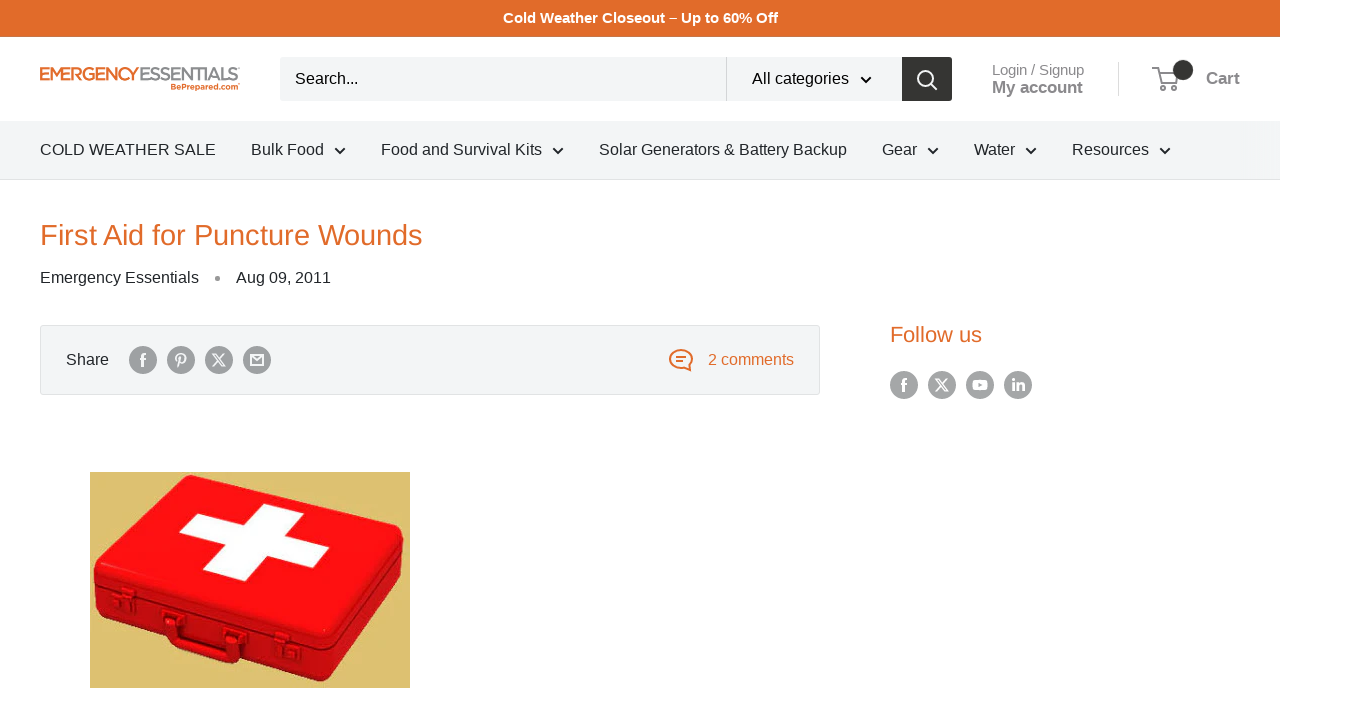

--- FILE ---
content_type: text/html; charset=utf-8
request_url: https://www.beprepared.com/em-cgi/btag/collections/survival-kits
body_size: 123022
content:
<!doctype html>

<html class="no-js" lang="en">
  <head><meta content=edgemesh-server name=rendered-by>
<!-- Start of Shoplift scripts -->
<!-- 2025-04-13T15:57:51.0264853Z -->
<style>.shoplift-hide { opacity: 0 !important; }</style>
<style id="sl-preview-bar-hide">#preview-bar-iframe, #PBarNextFrameWrapper { display: none !important; }</style>
<script type="text/javascript">(function(rootPath, template, themeRole, themeId, isThemePreview){ /* Generated on 2026-01-19T15:00:01.3093057Z */var gt=Object.defineProperty;var mt=(R,x,V)=>x in R?gt(R,x,{enumerable:!0,configurable:!0,writable:!0,value:V}):R[x]=V;var w=(R,x,V)=>mt(R,typeof x!="symbol"?x+"":x,V);(function(){"use strict";var R=document.createElement("style");R.textContent=`#shoplift-preview-control{position:fixed;max-width:332px;height:56px;background-color:#141414;z-index:9999;bottom:20px;display:flex;border-radius:8px;box-shadow:13px 22px 7px #0000,9px 14px 7px #00000003,5px 8px 6px #0000000d,2px 4px 4px #00000017,1px 1px 2px #0000001a,0 0 #0000001a;align-items:center;margin:0 auto;left:16px;right:16px;opacity:0;transform:translateY(20px);visibility:hidden;transition:opacity .4s ease-in-out,transform .4s ease-in-out,visibility 0s .4s}#shoplift-preview-control.visible{opacity:1;transform:translateY(0);visibility:visible;transition:opacity .4s ease-in-out,transform .4s ease-in-out,visibility 0s 0s}#shoplift-preview-control *{font-family:Inter,sans-serif;color:#fff;box-sizing:border-box;font-size:16px}#shoplift-preview-variant-title{font-weight:400;line-height:140%;font-size:16px;text-align:start;letter-spacing:-.16px;flex-grow:1;text-wrap:nowrap;overflow:hidden;text-overflow:ellipsis}#shoplift-preview-variant-selector{position:relative;display:block;padding:6px 0;height:100%;min-width:0;flex:1 1 auto}#shoplift-preview-variant-menu-trigger{border:none;cursor:pointer;width:100%;background-color:transparent;padding:0 16px;border-left:1px solid #333;border-right:1px solid #333;height:100%;display:flex;align-items:center;justify-content:start;gap:8px}#shoplift-preview-variant-selector .menu-variant-label{width:24px;height:24px;border-radius:50%;padding:6px;display:flex;justify-content:center;align-items:center;font-size:12px;font-style:normal;font-weight:600;line-height:100%;letter-spacing:-.12px;flex-shrink:0}#shoplift-preview-variant-selector .preview-variant-menu{position:absolute;bottom:110%;transform:translate3d(0,20px,0);visibility:hidden;pointer-events:none;opacity:0;cursor:pointer;background-color:#141414;border:1px solid #141414;border-radius:6px;width:100%;max-height:156px;overflow-y:auto;box-shadow:0 8px 16px #0003;z-index:1;transition:opacity .3s ease-in-out,transform .3s ease-in-out,visibility 0s .3s}#shoplift-preview-variant-selector .preview-variant-menu.preview-variant-menu__visible{visibility:visible;pointer-events:auto;opacity:100;transform:translateZ(0);transition:opacity .3s ease-in-out,transform .3s ease-in-out,visibility 0s 0s}@media screen and (max-width: 400px){#shoplift-preview-variant-selector .preview-variant-menu{position:fixed;left:0;right:0;width:auto;bottom:110%}}#shoplift-preview-variant-selector .preview-variant-menu .preview-variant-menu--item{padding:12px 16px;display:flex;overflow:hidden}#shoplift-preview-variant-selector .preview-variant-menu .preview-variant-menu--item .menu-variant-label{margin-right:6px}#shoplift-preview-variant-selector .preview-variant-menu .preview-variant-menu--item span{overflow:hidden;text-overflow:ellipsis;text-wrap:nowrap;white-space:nowrap;color:#f6f6f6;font-size:14px;font-style:normal;font-weight:500}#shoplift-preview-variant-selector .preview-variant-menu .preview-variant-menu--item:hover{background-color:#545454}#shoplift-preview-variant-selector .preview-variant-menu .preview-variant-menu--item:last-of-type{border-bottom-left-radius:6px;border-bottom-right-radius:6px}#shoplift-preview-variant-selector .preview-variant-menu .preview-variant-menu--item:first-of-type{border-top-left-radius:6px;border-top-right-radius:6px}#shoplift-preview-control div:has(#shoplift-exit-preview-button){padding:0 16px}#shoplift-exit-preview-button{padding:6px 8px;font-weight:500;line-height:75%;border-radius:4px;background-color:transparent;border:none;text-decoration:none}#shoplift-exit-preview-button:hover{cursor:pointer;background-color:#333}`,document.head.appendChild(R);var x=" daum[ /]| deusu/| yadirectfetcher|(?:^|[^g])news(?!sapphire)|(?<! (?:channel/|google/))google(?!(app|/google| pixel))|(?<! cu)bots?(?:\\b|_)|(?<!(?: ya| yandex|^job|inapp;) ?)search|(?<!(?:lib))http|(?<![hg]m)score|@[a-z][\\w-]+\\.|\\(\\)|\\.com|\\b\\d{13}\\b|^<|^[\\w \\.\\-\\(?:\\):]+(?:/v?\\d+(?:\\.\\d+)?(?:\\.\\d{1,10})*?)?(?:,|$)|^[^ ]{50,}$|^\\d+\\b|^\\w+/[\\w\\(\\)]*$|^active|^ad muncher|^amaya|^avsdevicesdk/|^biglotron|^bot|^bw/|^clamav[ /]|^client/|^cobweb/|^custom|^ddg[_-]android|^discourse|^dispatch/\\d|^downcast/|^duckduckgo|^facebook|^getright/|^gozilla/|^hobbit|^hotzonu|^hwcdn/|^jeode/|^jetty/|^jigsaw|^microsoft bits|^movabletype|^mozilla/\\d\\.\\d \\(compatible;?\\)$|^mozilla/\\d\\.\\d \\w*$|^navermailapp|^netsurf|^offline|^owler|^postman|^python|^rank|^read|^reed|^rest|^rss|^snapchat|^space bison|^svn|^swcd |^taringa|^thumbor/|^track|^valid|^w3c|^webbandit/|^webcopier|^wget|^whatsapp|^wordpress|^xenu link sleuth|^yahoo|^yandex|^zdm/\\d|^zoom marketplace/|^{{.*}}$|admin|analyzer|archive|ask jeeves/teoma|bit\\.ly/|bluecoat drtr|browsex|burpcollaborator|capture|catch|check|chrome-lighthouse|chromeframe|classifier|clean|cloud|crawl|cypress/|dareboost|datanyze|dejaclick|detect|dmbrowser|download|evc-batch/|feed|firephp|gomezagent|headless|httrack|hubspot marketing grader|hydra|ibisbrowser|images|insight|inspect|iplabel|ips-agent|java(?!;)|library|mail\\.ru/|manager|measure|neustar wpm|node|nutch|offbyone|optimize|pageburst|pagespeed|parser|perl|phantomjs|pingdom|powermarks|preview|proxy|ptst[ /]\\d|reputation|resolver|retriever|rexx;|rigor|rss\\b|scan|scrape|server|sogou|sparkler/|speedcurve|spider|splash|statuscake|synapse|synthetic|tools|torrent|trace|transcoder|url|virtuoso|wappalyzer|watch|webglance|webkit2png|whatcms/|zgrab",V=/bot|spider|crawl|http|lighthouse/i,D;function W(){if(D instanceof RegExp)return D;try{D=new RegExp(x,"i")}catch{D=V}return D}function J(c){return!!c&&W().test(c)}class M{constructor(){w(this,"timestamp");this.timestamp=new Date}}class Y extends M{constructor(e,i,s){super();w(this,"type");w(this,"testId");w(this,"hypothesisId");this.type=3,this.testId=e,this.hypothesisId=i,this.timestamp=s}}class Z extends M{constructor(e){super();w(this,"type");w(this,"path");this.type=4,this.path=e}}class Q extends M{constructor(e){super();w(this,"type");w(this,"cart");this.type=5,this.cart=e}}class N extends Error{constructor(){super();w(this,"isBot");this.isBot=!0}}function X(c,t,e){for(const i of t.selectors){const s=c.querySelectorAll(i.cssSelector);for(let r=0;r<s.length;r++)e(t.testId,t.hypothesisId)}q(c,t,(i,s,r,n,o)=>o(s,r),e)}function L(c,t,e){for(const i of t.selectors)U(c,t.testId,t.hypothesisId,i,e??(()=>{}));q(c,t,U,e??(()=>{}))}function F(c){return c.urlPatterns.reduce((t,e)=>{switch(e.operator){case"contains":return t+`.*${e}.*`;case"endsWith":return t+`.*${e}`;case"startsWith":return t+`${e}.*`}},"")}function q(c,t,e,i){new MutationObserver(()=>{for(const r of t.selectors)e(c,t.testId,t.hypothesisId,r,i)}).observe(c.documentElement,{childList:!0,subtree:!0})}function U(c,t,e,i,s){const r=c.querySelectorAll(i.cssSelector);for(let n=0;n<r.length;n++){let o=r.item(n);if(o instanceof HTMLElement&&o.dataset.shoplift!==""){o.dataset.shoplift="";for(const a of i.actions.sort(at))o=tt(c,i.cssSelector,o,a)}}return r.length>0&&s?(s(t,e),!0):!1}function tt(c,t,e,i){switch(i.type){case"innerHtml":e.innerHTML=i.value;break;case"attribute":et(e,i.scope,i.value);break;case"css":it(c,t,i.value);break;case"js":st(c,e,i);break;case"copy":return rt(e);case"remove":ot(e);break;case"move":nt(e,parseInt(i.value));break}return e}function et(c,t,e){c.setAttribute(t,e)}function it(c,t,e){var s;const i=c.createElement("style");i.innerHTML=`${t} { ${e} }`,(s=c.getElementsByTagName("head")[0])==null||s.appendChild(i)}function st(c,t,e){Function("document","element",`"use strict"; ${e.value}`)(c,t)}function rt(c){const t=c.cloneNode(!0);if(!c.parentNode)throw"Can't copy node outside of DOM";return c.parentNode.insertBefore(t,c.nextSibling),t}function ot(c){c.remove()}function nt(c,t){if(t===0)return;const e=Array.prototype.slice.call(c.parentElement.children).indexOf(c),i=Math.min(Math.max(e+t,0),c.parentElement.children.length-1);c.parentElement.children.item(i).insertAdjacentElement(t>0?"afterend":"beforebegin",c)}function at(c,t){return z(c)-z(t)}function z(c){return c.type==="copy"||c.type==="remove"?0:1}var k=(c=>(c[c.Template=0]="Template",c[c.Theme=1]="Theme",c[c.UrlRedirect=2]="UrlRedirect",c[c.Script=3]="Script",c[c.Dom=4]="Dom",c[c.Price=5]="Price",c))(k||{});const lt="data:image/svg+xml,%3csvg%20width='12'%20height='12'%20viewBox='0%200%2012%2012'%20fill='none'%20xmlns='http://www.w3.org/2000/svg'%3e%3cpath%20d='M9.96001%207.90004C9.86501%207.90004%209.77001%207.86504%209.69501%207.79004L6.43501%204.53004C6.19501%204.29004%205.80501%204.29004%205.56501%204.53004L2.30501%207.79004C2.16001%207.93504%201.92001%207.93504%201.77501%207.79004C1.63001%207.64504%201.63001%207.40504%201.77501%207.26004L5.03501%204.00004C5.56501%203.47004%206.43001%203.47004%206.96501%204.00004L10.225%207.26004C10.37%207.40504%2010.37%207.64504%2010.225%207.79004C10.15%207.86004%2010.055%207.90004%209.96001%207.90004Z'%20fill='white'/%3e%3c/svg%3e",ct="data:image/svg+xml,%3csvg%20width='14'%20height='24'%20viewBox='0%200%2014%2024'%20fill='none'%20xmlns='http://www.w3.org/2000/svg'%3e%3cpath%20d='M12.3976%2014.5255C12.2833%2013.8788%2012.0498%2013.3024%2011.6952%2012.7961C11.3416%2012.2898%2010.9209%2011.8353%2010.4353%2011.4317C9.94868%2011.0291%209.43546%2010.6488%208.89565%2010.292C8.48487%2010.049%208.09577%209.78565%207.72637%209.50402C7.35697%209.2224%207.08016%208.89503%206.89694%208.51987C6.71273%208.14471%206.67826%207.69533%206.79055%207.1697C6.86345%206.83216%206.97476%206.54647%207.12351%206.31162C7.27324%206.07778%207.47124%205.89986%207.7175%205.77684C7.96377%205.65483%208.21989%205.59383%208.48389%205.59383C8.88087%205.59383%209.17639%205.7016%209.3734%205.91714C9.56943%206.13268%209.68271%206.42345%209.71424%206.78946C9.74576%207.15547%209.72015%207.55401%209.63839%207.98509C9.55663%208.41617%209.43645%208.84724%209.27687%209.27934L13.5127%208.80149C13.9638%207.52656%2014.1017%206.42447%2013.9264%205.49725C13.751%204.56901%2013.2664%203.85122%2012.4724%203.34491C12.239%203.19648%2011.9779%203.07041%2011.6893%202.96569L12.0026%201.50979L9.86397%200L7.3875%201.50979L7.11169%202.78878C6.65166%202.8874%206.21724%203.01957%205.8114%203.19038C4.85292%203.594%204.06684%204.15115%203.45117%204.86385C2.83452%205.57655%202.42571%206.40108%202.22378%207.33847C2.06616%208.06947%202.04942%208.70796%202.17551%209.25087C2.30061%209.7948%202.52028%2010.2828%202.8355%2010.7139C3.14974%2011.145%203.51816%2011.5344%203.93977%2011.881C4.36039%2012.2288%204.782%2012.5521%205.20164%2012.851C5.68334%2013.1702%206.13844%2013.5169%206.56497%2013.8921C6.99052%2014.2672%207.31954%2014.7125%207.55004%2015.228C7.78055%2015.7445%207.81502%2016.3769%207.65347%2017.1262C7.56482%2017.5389%207.43676%2017.8765%207.27028%2018.1388C7.10381%2018.4011%206.89596%2018.5983%206.64772%2018.7295C6.3985%2018.8606%206.12071%2018.9267%205.8114%2018.9267C5.21641%2018.9267%204.79776%2018.6034%204.62833%2018.1632C4.4589%2017.7229%204.47367%2017.2583%204.60075%2016.5639C4.72782%2015.8705%205.05092%2015.1395%205.37107%2014.3699H1.17665C1.17665%2014.3699%200.207341%2016.1115%200.0310135%2017.6762C-0.0655232%2018.5302%200.0635208%2019.2653%200.41519%2019.8844C0.76686%2020.5036%201.33032%2020.9814%202.10655%2021.319C2.39222%2021.443%202.7104%2021.5447%203.05813%2021.623L2.54589%2024H7.17473L7.7047%2021.5386C8.08493%2021.442%208.43857%2021.3231%208.76562%2021.1787C9.73985%2020.7476%2010.52%2020.1427%2011.1071%2019.3649C11.6932%2018.5871%2012.0873%2017.7291%2012.2892%2016.7917C12.4744%2015.9295%2012.5099%2015.1741%2012.3966%2014.5275L12.3976%2014.5255Z'%20fill='white'/%3e%3c/svg%3e";async function dt(c){let t=c.replace(/-/g,"+").replace(/_/g,"/");for(;t.length%4;)t+="=";const e=atob(t),i=Uint8Array.from(e,n=>n.charCodeAt(0)),s=new Blob([i]).stream().pipeThrough(new DecompressionStream("gzip")),r=await new Response(s).text();return JSON.parse(r)}function O(c,t){return typeof t=="string"&&/\d{4}-\d{2}-\d{2}T\d{2}:\d{2}:\d{2}.\d+(?:Z|[+-]\d+)/.test(t)?new Date(t):t}function H(c,t){return t}function E(c,t=!1,e=!1,i=","){const s=c/100;if(e){const n=Math.round(s).toLocaleString("en-US");return i!==","?n.replace(/,/g,i):n}else{const r=t?",":".",n=s.toFixed(2).split("."),o=parseInt(n[0],10),a=n[1]??"00",l=o.toLocaleString("en-US");return i!==","?`${l.replace(/,/g,i)}${r}${a}`:t?`${l.replace(/,/g,".")}${r}${a}`:`${l}${r}${a}`}}function $(c,t,e,i){const s=t.replace("{{amount}}",E(c,!1,!1)).replace("{{amount_no_decimals}}",E(c,!1,!0)).replace("{{amount_with_comma_separator}}",E(c,!0,!1)).replace("{{amount_no_decimals_with_comma_separator}}",E(c,!0,!0)).replace("{{amount_with_space_separator}}",E(c,!1,!1," ")).replace("{{amount_no_decimals_with_space_separator}}",E(c,!1,!0," ")).replace("{{amount_with_apostrophe_separator}}",E(c,!1,!1,"'")).replace("{{amount_no_decimals_with_apostrophe_separator}}",E(c,!1,!0,"'")).replace("{{amount_with_period_and_space_separator}}",E(c,!1,!1,". ")).replace("{{amount_no_decimals_with_period_and_space_separator}}",E(c,!1,!0,". "));return i?`${s} ${e}`:s}function B(c){return c.replace(/[^\d.,\s-]/g,"").trim()}function ht(c){const t=new Map;for(const[e,i,s]of c.v)t.set(e,{priceInCents:i,compareAtPriceInCents:s});return t}function pt(c,t,e,i){const{priceInCents:s,compareAtPriceInCents:r}=e,{mf:n,c:o,cce:a}=i;if(c.getAttribute("data-sl-attribute-p")===t)c.innerHTML=$(s,n,o,a);else if(c.getAttribute("data-sl-attribute-cap")===t)r<=0||r<=s?c.remove():c.innerHTML=$(r,n,o,a);else if(c.getAttribute("data-sl-attribute-discount")===t&&!(r<=0||r<=s)){const h=Math.round((r-s)/r*100),u=B($(r-s,n,o,!1)),p=c.getAttribute("data-sl-format")||"percent";p==="percent"?c.textContent=`-${h}%`:p==="amount"?c.textContent=`-${u}`:p==="both"&&(c.textContent=`-${h}% (-${u})`)}}function ut(c){const t=[],e={id:"url-pattern",operator:"contains",value:"/"};for(const[i,s,r]of c.v){t.push({id:`p-${i}`,cssSelector:`[data-sl-attribute-p="${i}"]`,urlPatterns:[e],actions:[{id:`p-action-${i}`,type:"innerHtml",scope:"price",value:$(s,c.mf,c.c,c.cce)}]});const n=r<=0||r<=s;if(t.push({id:`cap-${i}`,cssSelector:`[data-sl-attribute-cap="${i}"]`,urlPatterns:[e],actions:[{id:`cap-action-${i}`,type:n?"remove":"innerHtml",scope:"compare-at-price",value:n?"":$(r,c.mf,c.c,c.cce)}]}),!n&&r>s){const o=Math.round((r-s)/r*100),a=B($(r-s,c.mf,c.c,!1));t.push({id:`d-${i}`,cssSelector:`[data-sl-attribute-discount="${i}"]`,urlPatterns:[e],actions:[{id:`d-action-${i}`,type:"js",scope:null,value:`(function(doc, el) {              var format = el.getAttribute('data-sl-format') || 'percent';              if (format === 'percent') {                el.textContent = '-${o}%';              } else if (format === 'amount') {                el.textContent = '-${a}';              } else if (format === 'both') {                el.textContent = '-${o}% (-${a})';              }            })`}]})}}return t}let G=!1;class ft{constructor(t,e,i,s,r,n,o,a,l,h,u){w(this,"DATA_SL_ATTRIBUTE_P","data-sl-attribute-p");w(this,"DATA_SL_TEST_ID","data-sl-test-id");w(this,"VIEWPORT_TRACK_THRESHOLD",.5);w(this,"temporarySessionKey","Shoplift_Session");w(this,"essentialSessionKey","Shoplift_Essential");w(this,"analyticsSessionKey","Shoplift_Analytics");w(this,"priceSelectorsSessionKey","Shoplift_PriceSelectors");w(this,"legacySessionKey");w(this,"cssHideClass");w(this,"testConfigs");w(this,"inactiveTestConfigs");w(this,"testsFilteredByAudience");w(this,"sendPageView");w(this,"shopliftDebug");w(this,"gaConfig");w(this,"getCountryTimeout");w(this,"state");w(this,"shopifyAnalyticsId");w(this,"cookie",document.cookie);w(this,"isSyncing",!1);w(this,"isSyncingGA",!1);w(this,"fetch");w(this,"localStorageSet");w(this,"localStorageGet");w(this,"sessionStorageSet",window.sessionStorage.setItem.bind(window.sessionStorage));w(this,"sessionStorageGet",window.sessionStorage.getItem.bind(window.sessionStorage));w(this,"urlParams",new URLSearchParams(window.location.search));w(this,"device");w(this,"logHistory");w(this,"activeViewportObservers",new Map);w(this,"_priceTestProductIds",null);this.shop=t,this.host=e,this.eventHost=i,this.disableReferrerOverride=a,this.logHistory=[],this.legacySessionKey=`SHOPLIFT_SESSION_${this.shop}`,this.cssHideClass=s?"shoplift-hide":"",this.testConfigs=h.map(d=>({...d,startAt:new Date(d.startAt),statusHistory:d.statusHistory.map(v=>({...v,createdAt:new Date(v.createdAt)}))})),this.inactiveTestConfigs=u,this.sendPageView=!!r,this.shopliftDebug=n===!0,this.gaConfig=o!=={"sendEvents":false,"mode":"gtag"}?o:{sendEvents:!1},this.fetch=window.fetch.bind(window),this.localStorageSet=window.localStorage.setItem.bind(window.localStorage),this.localStorageGet=window.localStorage.getItem.bind(window.localStorage);const p=this.getDeviceType();this.device=p!=="tablet"?p:"mobile",this.state=this.loadState(),this.shopifyAnalyticsId=this.getShopifyAnalyticsId(),this.testsFilteredByAudience=h.filter(d=>d.status=="active"),this.getCountryTimeout=l===1000?1e3:l,this.log("State Loaded",JSON.stringify(this.state))}deriveCategoryFromExistingTests(){if(!this.state.temporary.testCategory&&this.state.essential.visitorTests.length>0){const t=this.state.essential.visitorTests.some(e=>{if(!e.hypothesisId)return!1;const i=this.getHypothesis(e.hypothesisId);return i&&["theme","basicScript","price"].includes(i.type)});this.state.temporary.testCategory=t?"global":"conditional",this.persistTemporaryState(),this.log("Derived test category from existing visitorTests: %s",this.state.temporary.testCategory)}}async init(){var t;try{if(this.log("Shoplift script initializing"),window.Shopify&&window.Shopify.designMode){this.log("Skipping script for design mode");return}if(window.location.href.includes("slScreenshot=true")){this.log("Skipping script for screenshot");return}if(window.location.hostname.endsWith(".edgemesh.com")){this.log("Skipping script for preview");return}if(window.location.href.includes("isShopliftMerchant")){const i=this.urlParams.get("isShopliftMerchant")==="true";this.log("Setting merchant session to %s",i),this.state.temporary.isMerchant=i,this.persistTemporaryState()}if(this.state.temporary.isMerchant){this.log("Setting up preview for merchant"),typeof window.shoplift!="object"&&this.setShopliftStub(),this.state.temporary.previewConfig||this.hidePage(),await this.initPreview(),(t=document.querySelector("#sl-preview-bar-hide"))==null||t.remove();return}if(this.state.temporary.previewConfig=void 0,J(navigator.userAgent))return;if(navigator.userAgent.includes("Chrome/118")){this.log("Random: %o",[Math.random(),Math.random(),Math.random()]);const i=await this.makeRequest({url:`${this.eventHost}/api/v0/events/ip`,method:"get"}).then(s=>s==null?void 0:s.json());this.log(`IP: ${i}`),this.makeRequest({url:`${this.eventHost}/api/v0/logs`,method:"post",data:JSON.stringify(this.debugState(),H)}).catch()}if(this.shopifyAnalyticsId=this.getShopifyAnalyticsId(),this.monitorConsentChange(),this.checkForThemePreview())return;if(!this.disableReferrerOverride&&this.state.temporary.originalReferrer!=null){this.log(`Overriding referrer from '${document.referrer}' to '${this.state.temporary.originalReferrer}'`);const i=this.state.temporary.originalReferrer;delete this.state.temporary.originalReferrer,this.persistTemporaryState(),Object.defineProperty(document,"referrer",{get:()=>i,enumerable:!0,configurable:!0})}if(await this.refreshVisitor(this.shopifyAnalyticsId),await this.handleVisitorTest()){this.log("Redirecting for visitor test");return}this.setShoplift(),this.showPage(),this.ensureCartAttributesForExistingPriceTests(!1),await this.finalize(),console.log("SHOPLIFT SCRIPT INITIALIZED!")}catch(e){if(e instanceof N)return;throw e}finally{typeof window.shoplift!="object"&&this.setShopliftStub()}}getVariantColor(t){switch(t){case"a":return{text:"#141414",bg:"#E2E2E2"};case"b":return{text:"rgba(255, 255, 255, 1)",bg:"rgba(37, 99, 235, 1)"}}}getDefaultVariantTitle(t){return t.title?t.title:t.type==="price"?t.isControl?"Original prices":"Variant prices":t.isControl?"Original":"Untitled variant "+t.label.toUpperCase()}async initPreview(){const t=this.urlParams.get("previewConfig");if(t){this.state.temporary.previewConfig=void 0,this.log("Setting up the preview"),this.log("Found preview config, writing to temporary state");const e=await dt(t);if(this.state.temporary.previewConfig=e,this.state.temporary.previewConfig.testTypeCategory===k.Price){this.hidePage(!0);const s=this.state.temporary.previewConfig;let r=`${this.host}/api/dom-selectors/${s.storeId}/${s.testId}/${s.isDraft||!1}`;s.shopifyProductId&&(r+=`?productId=${s.shopifyProductId}`);const n=await this.makeJsonRequest({method:"get",url:r}).catch(o=>(this.log("Error getting domSelectors",o),null));s.variants.forEach(o=>{var a;return o.domSelectors=(a=n[o.id])==null?void 0:a.domSelectors})}this.persistTemporaryState();const i=new URL(window.location.toString());i.searchParams.delete("previewConfig"),this.queueRedirect(i)}else if(this.state.temporary.previewConfig){this.showPage();const e=this.state.temporary.previewConfig;e.testTypeCategory===k.Template&&this.handleTemplatePreview(e)&&this.initPreviewControls(e),e.testTypeCategory===k.UrlRedirect&&this.handleUrlPreview(e)&&this.initPreviewControls(e),e.testTypeCategory===k.Script&&this.handleScriptPreview(e)&&this.initPreviewControls(e),e.testTypeCategory===k.Price&&await this.handlePricePreview(e)&&this.initPreviewControls(e)}}initPreviewControls(t){document.addEventListener("DOMContentLoaded",()=>{const e=t.variants.find(v=>v.id===t.currentVariant),i=(e==null?void 0:e.label)||"a",s=t.variants,r=document.createElement("div");r.id="shoplift-preview-control";const n=document.createElement("div"),o=document.createElement("img");o.src=ct,o.height=24,o.width=14,n.style.padding="0 16px",n.style.lineHeight="100%",n.appendChild(o),r.appendChild(n);const a=document.createElement("div");a.id="shoplift-preview-variant-selector";const l=document.createElement("button");l.id="shoplift-preview-variant-menu-trigger";const h=document.createElement("div");h.className="menu-variant-label",h.style.backgroundColor=this.getVariantColor(i).bg,h.style.color=this.getVariantColor(i).text,h.innerText=i.toUpperCase(),l.appendChild(h);const u=document.createElement("span");if(u.id="shoplift-preview-variant-title",u.innerText=e?this.getDefaultVariantTitle(e):"Untitled variant "+i.toUpperCase(),l.appendChild(u),s.length>1){const v=document.createElement("img");v.src=lt,v.width=12,v.height=12,v.style.height="12px",v.style.width="12px",l.appendChild(v);const T=document.createElement("div");T.className="preview-variant-menu";for(const m of t.variants.filter(C=>C.id!==t.currentVariant)){const C=document.createElement("div");C.className="preview-variant-menu--item";const A=document.createElement("div");A.className="menu-variant-label",A.style.backgroundColor=this.getVariantColor(m.label).bg,A.style.color=this.getVariantColor(m.label).text,A.style.flexShrink="0",A.innerText=m.label.toUpperCase(),C.appendChild(A);const y=document.createElement("span");y.innerText=this.getDefaultVariantTitle(m),C.appendChild(y),C.addEventListener("click",()=>{this.pickVariant(m.id)}),T.appendChild(C)}a.appendChild(T),l.addEventListener("click",()=>{T.className!=="preview-variant-menu preview-variant-menu__visible"?T.classList.add("preview-variant-menu__visible"):T.classList.remove("preview-variant-menu__visible")}),document.addEventListener("click",m=>{m.target instanceof Element&&!l.contains(m.target)&&T.className==="preview-variant-menu preview-variant-menu__visible"&&T.classList.remove("preview-variant-menu__visible")})}else l.style.pointerEvents="none",h.style.margin="0";a.appendChild(l),r.appendChild(a);const p=document.createElement("div"),d=document.createElement("button");d.id="shoplift-exit-preview-button",d.innerText="Exit",p.appendChild(d),d.addEventListener("click",()=>{this.exitPreview()}),r.appendChild(p),document.body.appendChild(r),requestAnimationFrame(()=>{r.classList.add("visible")})}),this.ensureCartAttributesForExistingPriceTests(!0)}pickVariant(t){var e,i,s,r;if(this.state.temporary.previewConfig){const n=this.state.temporary.previewConfig,o=new URL(window.location.toString());if(n.testTypeCategory===k.UrlRedirect){const a=(e=n.variants.find(l=>l.id===n.currentVariant))==null?void 0:e.redirectUrl;if(o.pathname===a){const l=(i=n.variants.find(h=>h.id===t))==null?void 0:i.redirectUrl;l&&(o.pathname=l)}}if(n.testTypeCategory===k.Template){const a=(s=n.variants.find(l=>l.id===n.currentVariant))==null?void 0:s.pathName;if(a&&o.pathname===a){const l=(r=n.variants.find(h=>h.id===t))==null?void 0:r.pathName;l&&l!==a&&(o.pathname=l)}}n.currentVariant=t,this.persistTemporaryState(),this.queueRedirect(o)}}exitPreview(){var e,i,s,r;const t=new URL(window.location.toString());if(((e=this.state.temporary.previewConfig)==null?void 0:e.testTypeCategory)===k.Template&&t.searchParams.delete("view"),((i=this.state.temporary.previewConfig)==null?void 0:i.testTypeCategory)===k.Script&&t.searchParams.delete("slVariant"),((s=this.state.temporary.previewConfig)==null?void 0:s.testTypeCategory)===k.UrlRedirect){const o=this.state.temporary.previewConfig.variants.filter(l=>!l.isControl&&l.redirectUrl!==null).map(l=>l.redirectUrl),a=(r=this.state.temporary.previewConfig.variants.find(l=>l.label==="a"))==null?void 0:r.redirectUrl;o.includes(t.pathname)&&a&&(t.pathname=a)}this.state.temporary.previewConfig=void 0,this.persistTemporaryState(),this.hidePage(),this.queueRedirect(t)}handleTemplatePreview(t){const e=t.currentVariant,i=t.variants.find(a=>a.id===e);if(!i)return!1;const s=t.variants.find(a=>a.isControl);if(!s)return!1;this.log("Setting up template preview for type",s.type);const r=new URL(window.location.toString()),n=r.searchParams.get("view"),o=i.type===s.type;return!o&&!i.isControl&&template.suffix===s.affix&&this.typeFromTemplate()===s.type&&i.pathName!==null?(this.log("Hit control template type, redirecting to the variant url"),this.hidePage(),r.pathname=i.pathName,this.queueRedirect(r),!0):(!i.isControl&&this.typeFromTemplate()==i.type&&template.suffix===s.affix&&o&&n!==(i.affix||"__DEFAULT__")&&(this.log("Template type and affix match control, updating the view param"),r.searchParams.delete("view"),this.log("Setting the new viewParam to",i.affix||"__DEFAULT__"),this.hidePage(),r.searchParams.set("view",i.affix||"__DEFAULT__"),this.queueRedirect(r)),n!==null&&n!==i.affix&&(r.searchParams.delete("view"),this.hidePage(),this.queueRedirect(r)),!0)}handleUrlPreview(t){var n;const e=t.currentVariant,i=t.variants.find(o=>o.id===e),s=(n=t.variants.find(o=>o.isControl))==null?void 0:n.redirectUrl;if(!i)return!1;this.log("Setting up URL redirect preview");const r=new URL(window.location.toString());return r.pathname===s&&!i.isControl&&i.redirectUrl!==null&&(this.log("Url matches control, redirecting"),this.hidePage(),r.pathname=i.redirectUrl,this.queueRedirect(r)),!0}handleScriptPreview(t){const e=t.currentVariant,i=t.variants.find(n=>n.id===e);if(!i)return!1;this.log("Setting up script preview");const s=new URL(window.location.toString());return s.searchParams.get("slVariant")!==i.id&&(this.log("current id doesn't match the variant, redirecting"),s.searchParams.delete("slVariant"),this.log("Setting the new slVariantParam"),this.hidePage(),s.searchParams.set("slVariant",i.id),this.queueRedirect(s)),!0}async handlePricePreview(t){const e=t.currentVariant,i=t.variants.find(s=>s.id===e);return i?(this.log("Setting up price preview"),i.domSelectors&&i.domSelectors.length>0&&(L(document,{testId:t.testId,hypothesisId:i.id,selectors:i.domSelectors}),this.ensureCartAttributesForExistingPriceTests(!0)),!0):!1}async finalize(){const t=await this.getCartState();t!==null&&this.queueCartUpdate(t),this.pruneStateAndSave(),await this.syncAllEvents()}setShoplift(){this.log("Setting up public API");const e=this.urlParams.get("slVariant")==="true",i=e?null:this.urlParams.get("slVariant");window.shoplift={isHypothesisActive:async s=>{if(this.log("Script checking variant for hypothesis '%s'",s),e)return this.log("Forcing variant for hypothesis '%s'",s),!0;if(i!==null)return this.log("Forcing hypothesis '%s'",i),s===i;const r=this.testConfigs.find(o=>o.hypotheses.some(a=>a.id===s));if(!r)return this.log("No test found for hypothesis '%s'",s),!1;const n=this.state.essential.visitorTests.find(o=>o.testId===r.id);return n?(this.log("Active visitor test found",s),n.hypothesisId===s):(await this.manuallySplitVisitor(r),this.testConfigs.some(o=>o.hypotheses.some(a=>a.id===s&&this.state.essential.visitorTests.some(l=>l.hypothesisId===a.id))))},setAnalyticsConsent:async s=>{await this.onConsentChange(s,!0)},getVisitorData:()=>({visitor:this.state.analytics.visitor,visitorTests:this.state.essential.visitorTests.filter(s=>!s.isInvalid).map(s=>{const{shouldSendToGa:r,savedAt:n,...o}=s;return o})})}}setShopliftStub(){this.log("Setting up stubbed public API");const e=this.urlParams.get("slVariant")==="true",i=e?null:this.urlParams.get("slVariant");window.shoplift={isHypothesisActive:s=>Promise.resolve(e||s===i),setAnalyticsConsent:()=>Promise.resolve(),getVisitorData:()=>({visitor:null,visitorTests:[]})}}async manuallySplitVisitor(t){this.log("Starting manual split for test '%s'",t.id),await this.handleVisitorTest([t]),this.saveState(),this.syncAllEvents()}async handleVisitorTest(t){await this.filterTestsByAudience(this.testConfigs,this.state.analytics.visitor??this.buildBaseVisitor(),this.state.essential.visitorTests),this.deriveCategoryFromExistingTests(),this.clearStaleReservations();let e=t?t.filter(i=>this.testsFilteredByAudience.some(s=>s.id===i.id)):[...this.testsForUrl(this.testsFilteredByAudience),...this.domTestsForUrl(this.testsFilteredByAudience)];try{if(e.length===0)return this.log("No tests found"),!1;this.log("Checking for existing visitor test on page");const i=this.getCurrentVisitorHypothesis(e);if(i){this.log("Found current visitor test");const a=this.considerRedirect(i);return a&&(this.log("Redirecting for current visitor test"),this.redirect(i)),a}const s=this.getReservationForCurrentPage();if(s){this.log("Found matching reservation for current page: %s",s.testId);const a=this.getHypothesis(s.hypothesisId);if(a){a.type!=="price"&&this.realizeReservationForCriteria(s.entryCriteriaKey);const l=this.considerRedirect(a);return l&&this.redirect(a),l}}this.log("No active test relation for test page");const r=this.testsForUrl(this.inactiveTestConfigs.filter(a=>this.testIsPaused(a)&&a.hypotheses.some(l=>this.state.essential.visitorTests.some(h=>h.hypothesisId===l.id)))).map(a=>a.id);if(r.length>0)return this.log("Visitor has paused tests for test page, skipping test assignment: %o",r),!1;if(!this.state.temporary.testCategory){const a=this.testsFilteredByAudience.filter(h=>this.isGlobalEntryCriteria(this.getEntryCriteriaKey(h))),l=this.testsFilteredByAudience.filter(h=>!this.isGlobalEntryCriteria(this.getEntryCriteriaKey(h)));if(this.log("Category dice roll - global tests: %o, conditional tests: %o",a.map(h=>({id:h.id,title:h.title,criteria:this.getEntryCriteriaKey(h)})),l.map(h=>({id:h.id,title:h.title,criteria:this.getEntryCriteriaKey(h)}))),a.length>0&&l.length>0){const h=a.length,u=l.length,p=h+u,d=Math.random()*p;this.state.temporary.testCategory=d<h?"global":"conditional",this.log("Category dice roll: rolled %.2f of %d (global weight: %d, conditional weight: %d), selected '%s'",d,p,h,u,this.state.temporary.testCategory)}else a.length>0?(this.state.temporary.testCategory="global",this.log("Only global tests available, setting category to global")):(this.state.temporary.testCategory="conditional",this.log("Only conditional tests available, setting category to conditional"));this.persistTemporaryState()}const n=this.state.temporary.testCategory;if(this.log("Visitor test category: %s",n),n==="global"){const a=this.testsFilteredByAudience.filter(l=>!this.isGlobalEntryCriteria(this.getEntryCriteriaKey(l)));for(const l of a)this.markTestAsBlocked(l,"category:global");e=e.filter(l=>this.isGlobalEntryCriteria(this.getEntryCriteriaKey(l)))}else{const a=this.testsFilteredByAudience.filter(l=>this.isGlobalEntryCriteria(this.getEntryCriteriaKey(l)));for(const l of a)this.markTestAsBlocked(l,"category:conditional");e=e.filter(l=>!this.isGlobalEntryCriteria(this.getEntryCriteriaKey(l)))}if(e.length===0)return this.log("No tests remaining after category filter"),!1;this.createReservations(e);const o=this.getReservationForCurrentPage();if(o&&!o.isRealized){const a=this.getHypothesis(o.hypothesisId);if(a){a.type!=="price"&&this.realizeReservationForCriteria(o.entryCriteriaKey);const l=this.considerRedirect(a);return l&&(this.log("Redirecting for new test"),this.redirect(a)),l}}return!1}finally{this.includeInDomTests(),this.saveState()}}includeInDomTests(){this.applyControlForAudienceFilteredPriceTests();const t=this.getDomTestsForCurrentUrl(),e=this.getVisitorDomHypothesis(t);for(const i of t){this.log("Evaluating dom test '%s'",i.id);const s=i.hypotheses.some(d=>d.type==="price");if(this.state.essential.visitorTests.find(d=>d.testId===i.id&&d.isInvalid&&!d.hypothesisId)){if(this.log("Visitor is blocked from test '%s', applying control prices if price test",i.id),s){const d=i.hypotheses.find(v=>v.isControl);d!=null&&d.priceData&&(this.applyPriceTestWithMapLookup(i.id,d,[d],()=>{this.log("Control prices applied for blocked visitor, no metrics tracked")}),this.updatePriceTestHiddenInputs(i.id,"control",!1))}continue}const n=this.getReservationForTest(i.id);let o=null,a=!1;const l=e.find(d=>i.hypotheses.some(v=>d.id===v.id));if(n)o=this.getHypothesis(n.hypothesisId)??null,this.log("Using reserved hypothesis '%s' for test '%s'",n.hypothesisId,i.id);else if(l)o=l,this.log("Using existing hypothesis assignment for test '%s'",i.id);else if(s){const d=this.visitorActiveTestTypeWithReservations();d?(a=!0,this.log("Visitor already in test type '%s', treating as non-test for price test '%s'",d,i.id)):o=this.pickHypothesis(i)}else o=this.pickHypothesis(i);if(a&&s){const d=i.hypotheses.find(v=>v.isControl);d!=null&&d.priceData&&(this.log("Applying control prices for non-test visitor on price test '%s' (Map-based)",i.id),this.applyPriceTestWithMapLookup(i.id,d,[d],()=>{this.log("Control prices applied for non-test visitor, no metrics tracked")}),this.updatePriceTestHiddenInputs(i.id,"control",!1));continue}if(!o){this.log("Failed to pick hypothesis for test");continue}const h=i.bayesianRevision??4,u=o.type==="price",p=h>=5;if(u&&p){if(this.log(`Price test with Map-based lookup (v${h}): ${i.id}`),!o.priceData){this.log("No price data for hypothesis '%s', skipping",o.id);continue}const d=o.isControl?"control":"variant";this.log(`Setting up Map-based price test for ${d} (test: ${i.id})`),this.applyPriceTestWithMapLookup(i.id,o,i.hypotheses,v=>{const T=this.getReservationForTest(v);T&&!T.isRealized&&T.entryCriteriaKey?this.realizeReservationForCriteria(T.entryCriteriaKey):this.queueAddVisitorToTest(v,o),this.saveState(),this.queuePageView(window.location.pathname),this.syncAllEvents()});continue}if(u&&!p){this.log(`Price test without viewport tracking (v${h}): ${i.id}`);const d=this.getDomSelectorsForHypothesis(o);if(d.length===0)continue;L(document,{testId:i.id,hypothesisId:o.id,selectors:d},v=>{this.queueAddVisitorToTest(v,o),this.saveState(),this.queuePageView(window.location.pathname),this.syncAllEvents()});continue}if(!o.domSelectors||o.domSelectors.length===0){this.log("No selectors found, skipping hypothesis");continue}L(document,{testId:i.id,hypothesisId:o.id,selectors:o.domSelectors},d=>{this.queueAddVisitorToTest(d,o),this.saveState(),this.queuePageView(window.location.pathname),this.syncAllEvents()})}}considerRedirect(t){if(this.log("Considering redirect for hypothesis '%s'",t.id),t.isControl)return this.log("Skipping redirect for control"),!1;if(t.type==="basicScript"||t.type==="manualScript")return this.log("Skipping redirect for script test"),!1;const e=this.state.essential.visitorTests.find(n=>n.hypothesisId===t.id),i=new URL(window.location.toString()),r=new URLSearchParams(window.location.search).get("view");if(t.type==="theme"){if(!(t.themeId===themeId)){if(this.log("Theme id '%s' is not hypothesis theme ID '%s'",t.themeId,themeId),e&&e.themeId!==t.themeId&&(e.themeId===themeId||!this.isThemePreview()))this.log("On old theme, redirecting and updating local visitor"),e.themeId=t.themeId;else if(this.isThemePreview())return this.log("On non-test theme, skipping redirect"),!1;return this.log("Hiding page to redirect for theme test"),this.hidePage(),!0}return!1}else if(t.type!=="dom"&&t.type!=="price"&&t.affix!==template.suffix&&t.affix!==r||t.redirectPath&&!i.pathname.endsWith(t.redirectPath))return this.log("Hiding page to redirect for template test"),this.hidePage(),!0;return this.log("Not redirecting"),!1}redirect(t){if(this.log("Redirecting to hypothesis '%s'",t.id),t.isControl)return;const e=new URL(window.location.toString());if(e.searchParams.delete("view"),t.redirectPath){const i=RegExp("^(/w{2}-w{2})/").exec(e.pathname);if(i&&i.length>1){const s=i[1];e.pathname=`${s}${t.redirectPath}`}else e.pathname=t.redirectPath}else t.type==="theme"?(e.searchParams.set("_ab","0"),e.searchParams.set("_fd","0"),e.searchParams.set("_sc","1"),e.searchParams.set("preview_theme_id",t.themeId.toString())):t.type!=="urlRedirect"&&e.searchParams.set("view",t.affix);this.queueRedirect(e)}async refreshVisitor(t){if(t===null||!this.state.essential.isFirstLoad||!this.testConfigs.some(i=>i.visitorOption!=="all"))return;this.log("Refreshing visitor"),this.hidePage();const e=await this.getVisitor(t);e&&e.id&&this.updateLocalVisitor(e)}buildBaseVisitor(){return{shopifyAnalyticsId:this.shopifyAnalyticsId,device:this.device,country:null,...this.state.essential.initialState}}getInitialState(){const t=this.getUTMValue("utm_source")??"",e=this.getUTMValue("utm_medium")??"",i=this.getUTMValue("utm_campaign")??"",s=this.getUTMValue("utm_content")??"",r=window.document.referrer,n=this.device;return{createdAt:new Date,utmSource:t,utmMedium:e,utmCampaign:i,utmContent:s,referrer:r,device:n}}checkForThemePreview(){var t,e;return this.log("Checking for theme preview"),window.location.hostname.endsWith(".shopifypreview.com")?(this.log("on shopify preview domain"),this.clearThemeBar(!0,!1,this.state),(t=document.querySelector("#sl-preview-bar-hide"))==null||t.remove(),!1):this.isThemePreview()?this.state.essential.visitorTests.some(i=>i.isThemeTest&&i.hypothesisId!=null&&this.getHypothesis(i.hypothesisId)&&i.themeId===themeId)?(this.log("On active theme test, removing theme bar"),this.clearThemeBar(!1,!0,this.state),!1):this.state.essential.visitorTests.some(i=>i.isThemeTest&&i.hypothesisId!=null&&!this.getHypothesis(i.hypothesisId)&&i.themeId===themeId)?(this.log("Visitor is on an inactive theme test, redirecting to main theme"),this.redirectToMainTheme(),!0):this.state.essential.isFirstLoad?(this.log("No visitor found on theme preview, redirecting to main theme"),this.redirectToMainTheme(),!0):this.inactiveTestConfigs.some(i=>i.hypotheses.some(s=>s.themeId===themeId))?(this.log("Current theme is an inactive theme test, redirecting to main theme"),this.redirectToMainTheme(),!0):this.testConfigs.some(i=>i.hypotheses.some(s=>s.themeId===themeId))?(this.log("Falling back to clearing theme bar"),this.clearThemeBar(!1,!0,this.state),!1):(this.log("No tests on current theme, skipping script"),this.clearThemeBar(!0,!1,this.state),(e=document.querySelector("#sl-preview-bar-hide"))==null||e.remove(),!0):(this.log("Not on theme preview"),this.clearThemeBar(!0,!1,this.state),!1)}redirectToMainTheme(){this.hidePage();const t=new URL(window.location.toString());t.searchParams.set("preview_theme_id",""),this.queueRedirect(t)}testsForUrl(t){const e=new URL(window.location.href),i=this.typeFromTemplate();return t.filter(s=>s.hypotheses.some(r=>r.type!=="dom"&&r.type!=="price"&&(r.isControl&&r.type===i&&r.affix===template.suffix||r.type==="theme"||r.isControl&&r.type==="urlRedirect"&&r.redirectPath&&e.pathname.endsWith(r.redirectPath)||r.type==="basicScript"))&&(s.ignoreTestViewParameterEnforcement||!e.searchParams.has("view")||s.hypotheses.map(r=>r.affix).includes(e.searchParams.get("view")??"")))}domTestsForUrl(t){const e=new URL(window.location.href);return t.filter(i=>i.hypotheses.some(s=>s.type!=="dom"&&s.type!=="price"?!1:s.type==="price"&&s.priceData&&s.priceData.v.length>0?!0:s.domSelectors&&s.domSelectors.some(r=>new RegExp(F(r)).test(e.toString()))))}async filterTestsByAudience(t,e,i){const s=[];let r=e.country;!r&&t.some(n=>n.requiresCountry&&!i.some(o=>o.testId===n.id))&&(this.log("Hiding page to check geoip"),this.hidePage(),r=await this.makeJsonRequest({method:"get",url:`${this.eventHost}/api/v0/visitors/get-country`,signal:AbortSignal.timeout(this.getCountryTimeout)}).catch(n=>(this.log("Error getting country",n),null)));for(const n of t){if(this.log("Checking audience for test '%s'",n.id),this.state.essential.visitorTests.some(l=>l.testId===n.id&&l.hypothesisId==null)){console.log(`Skipping blocked test '${n.id}'`);continue}const o=this.visitorCreatedDuringTestActive(n.statusHistory);(i.some(l=>l.testId===n.id&&(n.device==="all"||n.device===e.device&&n.device===this.device))||this.isTargetAudience(n,e,o,r))&&(this.log("Visitor is in audience for test '%s'",n.id),s.push(n))}this.testsFilteredByAudience=s}isTargetAudience(t,e,i,s){const r=this.getChannel(e);return(t.device==="all"||t.device===e.device&&t.device===this.device)&&(t.visitorOption==="all"||t.visitorOption==="new"&&i||t.visitorOption==="returning"&&!i)&&(t.targetAudiences.length===0||t.targetAudiences.reduce((n,o)=>n||o.reduce((a,l)=>a&&l(e,i,r,s),!0),!1))}visitorCreatedDuringTestActive(t){let e="";for(const i of t){if(this.state.analytics.visitor!==null&&this.state.analytics.visitor.createdAt<i.createdAt||this.state.essential.initialState.createdAt<i.createdAt)break;e=i.status}return e==="active"}getDomTestsForCurrentUrl(){return this.domTestsForUrl(this.testsFilteredByAudience)}getCurrentVisitorHypothesis(t){return t.flatMap(e=>e.hypotheses).find(e=>e.type!=="dom"&&e.type!=="price"&&this.state.essential.visitorTests.some(i=>i.hypothesisId===e.id))}getVisitorDomHypothesis(t){return t.flatMap(e=>e.hypotheses).filter(e=>(e.type==="dom"||e.type==="price")&&this.state.essential.visitorTests.some(i=>i.hypothesisId===e.id))}getHypothesis(t){return this.testConfigs.filter(e=>e.hypotheses.some(i=>i.id===t)).map(e=>e.hypotheses.find(i=>i.id===t))[0]}getDomSelectorsForHypothesis(t){if(!t)return[];if(t.domSelectors&&t.domSelectors.length>0)return t.domSelectors;if(t.priceData){const e=`${this.priceSelectorsSessionKey}_${t.id}`;try{const s=sessionStorage.getItem(e);if(s){const r=JSON.parse(s);return t.domSelectors=r,this.log("Loaded %d price selectors from cache for hypothesis '%s'",r.length,t.id),r}}catch{}const i=ut(t.priceData);t.domSelectors=i;try{sessionStorage.setItem(e,JSON.stringify(i)),this.log("Generated and cached %d price selectors for hypothesis '%s'",i.length,t.id)}catch{this.log("Generated %d price selectors for hypothesis '%s' (cache unavailable)",i.length,t.id)}return i}return[]}hasThemeTest(t){return t.some(e=>e.hypotheses.some(i=>i.type==="theme"))}hasTestThatIsNotThemeTest(t){return t.some(e=>e.hypotheses.some(i=>i.type!=="theme"&&i.type!=="dom"&&i.type!=="price"))}hasThemeAndOtherTestTypes(t){return this.hasThemeTest(t)&&this.hasTestThatIsNotThemeTest(t)}testIsPaused(t){return t.status==="paused"||t.status==="incompatible"||t.status==="suspended"}visitorActiveTestType(){const t=this.state.essential.visitorTests.filter(e=>this.testConfigs.some(i=>i.hypotheses.some(s=>s.id==e.hypothesisId)));return t.length===0?null:t.some(e=>e.isThemeTest)?"theme":"templateOrUrlRedirect"}getReservationType(t){return t==="price"||this.isTemplateTestType(t)?"deferred":"immediate"}isTemplateTestType(t){return["product","collection","landing","index","cart","search","blog","article","collectionList"].includes(t)}getEntryCriteriaKey(t){const e=t.hypotheses.find(i=>i.isControl);if(!e)return`unknown:${t.id}`;switch(e.type){case"theme":return"global:theme";case"basicScript":return"global:autoApi";case"price":return"global:price";case"manualScript":return`conditional:manualApi:${t.id}`;case"urlRedirect":return`conditional:url:${e.redirectPath||"unknown"}`;default:return`conditional:template:${e.type}`}}isGlobalEntryCriteria(t){return t.startsWith("global:")}groupTestsByEntryCriteria(t){const e=new Map;for(const i of t){const s=this.getEntryCriteriaKey(i),r=e.get(s)||[];r.push(i),e.set(s,r)}return e}doesCurrentPageMatchEntryCriteria(t){if(this.isGlobalEntryCriteria(t))return!0;if(t==="conditional:manualApi")return!1;if(t.startsWith("conditional:url:")){const e=t.replace("conditional:url:","");return window.location.pathname.endsWith(e)}if(t.startsWith("conditional:template:")){const e=t.replace("conditional:template:","");return this.typeFromTemplate()===e}return!1}hasActiveReservation(){const t=this.getActiveReservations();return Object.values(t).some(e=>!e.isRealized)}getActiveReservation(){const t=this.getActiveReservations();return Object.values(t).find(e=>!e.isRealized)??null}clearStaleReservations(){const t=this.state.temporary.testReservations;if(!t)return;let e=!1;for(const[i,s]of Object.entries(t)){const r=this.testConfigs.find(o=>o.id===s.testId);if(!r){this.log("Test '%s' no longer in config, clearing reservation for criteria '%s'",s.testId,i),delete t[i],e=!0;continue}if(r.status!=="active"){this.log("Test '%s' status is '%s', clearing reservation for criteria '%s'",s.testId,r.status,i),delete t[i],e=!0;continue}this.testsFilteredByAudience.some(o=>o.id===s.testId)||(this.log("Visitor no longer passes audience for test '%s', clearing reservation for criteria '%s'",s.testId,i),delete t[i],e=!0)}e&&this.persistTemporaryState()}createReservations(t){if(this.state.temporary.testReservations||(this.state.temporary.testReservations={}),this.state.temporary.rolledEntryCriteria||(this.state.temporary.rolledEntryCriteria=[]),this.state.temporary.testCategory==="global"){this.createSingleReservation(t,"global");return}const i=t.filter(o=>this.doesCurrentPageMatchEntryCriteria(this.getEntryCriteriaKey(o))),s=t.filter(o=>!this.doesCurrentPageMatchEntryCriteria(this.getEntryCriteriaKey(o)));this.log("Conditional tests split - matching current page: %d, not matching: %d",i.length,s.length),i.length>0&&this.log("Tests matching current page (same pool): %o",i.map(o=>({id:o.id,title:o.title,criteria:this.getEntryCriteriaKey(o)})));const r="conditional:current-page";if(i.length>0&&!this.state.temporary.rolledEntryCriteria.includes(r)){this.createSingleReservation(i,r);for(const o of i){const a=this.getEntryCriteriaKey(o);this.state.temporary.rolledEntryCriteria.includes(a)||this.state.temporary.rolledEntryCriteria.push(a)}}const n=this.groupTestsByEntryCriteria(s);for(const[o,a]of n){if(this.state.temporary.rolledEntryCriteria.includes(o)){this.log("Already rolled for criteria '%s', skipping",o);continue}if(a.some(m=>this.state.essential.visitorTests.some(C=>C.testId===m.id))){this.log("Visitor already has VT for criteria '%s', skipping",o),this.state.temporary.rolledEntryCriteria.push(o);continue}const h=[...a].sort((m,C)=>m.id.localeCompare(C.id));this.log("Test dice roll for criteria '%s' - available tests: %o",o,h.map(m=>({id:m.id,title:m.title})));const u=Math.floor(Math.random()*h.length),p=h[u];this.log("Test dice roll: picked index %d of %d, selected test '%s' (%s)",u+1,a.length,p.id,p.title);const d=this.pickHypothesis(p);if(!d){this.log("No hypothesis picked for test '%s'",p.id);continue}const v=this.getReservationType(d.type),T={testId:p.id,hypothesisId:d.id,testType:d.type,reservationType:v,isThemeTest:d.type==="theme",themeId:d.themeId,createdAt:new Date,isRealized:!1,entryCriteriaKey:o};this.state.temporary.testReservations[o]=T,this.state.temporary.rolledEntryCriteria.push(o),this.log("Created %s reservation for test '%s' (criteria: %s)",v,p.id,o);for(const m of a)m.id!==p.id&&this.markTestAsBlocked(m,o)}this.persistTemporaryState()}createSingleReservation(t,e){if(this.state.temporary.rolledEntryCriteria.includes(e)){this.log("Already rolled for pool '%s', skipping",e);return}if(t.some(u=>this.state.essential.visitorTests.some(p=>p.testId===u.id&&!p.isInvalid))){this.log("Visitor already has VT for pool '%s', skipping",e),this.state.temporary.rolledEntryCriteria.push(e);return}if(t.length===0){this.log("No tests in pool '%s'",e);return}const s=[...t].sort((u,p)=>u.id.localeCompare(p.id));this.log("Test dice roll for pool '%s' - available tests: %o",e,s.map(u=>({id:u.id,title:u.title,criteria:this.getEntryCriteriaKey(u)})));const r=Math.floor(Math.random()*s.length),n=s[r];this.log("Test dice roll: picked index %d of %d, selected test '%s' (%s)",r,t.length,n.id,n.title);const o=this.pickHypothesis(n);if(!o){this.log("No hypothesis picked for test '%s'",n.id);return}const a=this.getReservationType(o.type),l=this.getEntryCriteriaKey(n),h={testId:n.id,hypothesisId:o.id,testType:o.type,reservationType:a,isThemeTest:o.type==="theme",themeId:o.themeId,createdAt:new Date,isRealized:!1,entryCriteriaKey:l};this.state.temporary.testReservations[l]=h,this.state.temporary.rolledEntryCriteria.push(e),this.log("Created %s reservation for test '%s' from pool '%s' (criteria: %s)",a,n.id,e,l);for(const u of t)u.id!==n.id&&this.markTestAsBlocked(u,`pool:${e}`);this.persistTemporaryState()}markTestAsBlocked(t,e){this.state.essential.visitorTests.some(i=>i.testId===t.id)||(this.log("Blocking visitor from test '%s' (reason: %s)",t.id,e),this.state.essential.visitorTests.push({createdAt:new Date,testId:t.id,hypothesisId:null,isThemeTest:t.hypotheses.some(i=>i.type==="theme"),shouldSendToGa:!1,isSaved:!0,isInvalid:!0,themeId:void 0}))}realizeReservationForCriteria(t){var s;const e=(s=this.state.temporary.testReservations)==null?void 0:s[t];if(!e)return this.log("No reservation found for criteria '%s'",t),!1;if(e.isRealized)return this.log("Reservation already realized for criteria '%s'",t),!1;if(this.state.essential.visitorTests.some(r=>r.testId===e.testId&&!r.isInvalid))return this.log("Visitor already assigned to test '%s'",e.testId),!1;const i=this.getHypothesis(e.hypothesisId);return i?(e.isRealized=!0,this.persistTemporaryState(),this.queueAddVisitorToTest(e.testId,i),this.saveState(),this.log("Realized reservation for test '%s' (criteria: %s)",e.testId,t),!0):(this.log("Hypothesis '%s' not found",e.hypothesisId),!1)}getActiveReservations(){return this.state.temporary.testReservations??{}}getReservationForCurrentPage(){const t=this.getActiveReservations();for(const[e,i]of Object.entries(t)){if(i.isRealized)continue;const s=this.testConfigs.find(r=>r.id===i.testId);if(!(!s||s.status!=="active")&&this.doesCurrentPageMatchEntryCriteria(e))return i}return null}getReservationForTest(t){const e=this.getActiveReservations();return Object.values(e).find(i=>i.testId===t)??null}getReservationTestType(){const t=this.getActiveReservations(),e=Object.values(t);if(e.length===0)return null;for(const i of e)if(i.isThemeTest)return"theme";for(const i of e)if(i.testType==="price")return"price";return e.some(i=>!i.isRealized)?"templateOrUrlRedirect":null}hasPriceTests(t){return t.some(e=>e.hypotheses.some(i=>i.type==="price"))}getPriceTestProductIds(){var e;if(this._priceTestProductIds)return this._priceTestProductIds;const t=new Set;for(const i of this.testConfigs)for(const s of i.hypotheses)if(s.type==="price"){for(const r of s.domSelectors||[]){const n=r.cssSelector.match(/data-sl-attribute-(?:p|cap)="(\d+)"/);n!=null&&n[1]&&t.add(n[1])}if((e=s.priceData)!=null&&e.v)for(const[r]of s.priceData.v)t.add(r)}return this._priceTestProductIds=t,this.log("Built price test product ID cache with %d products",t.size),t}isProductInAnyPriceTest(t){return this.getPriceTestProductIds().has(t)}visitorActiveTestTypeWithReservations(){const t=this.getActiveReservations();for(const r of Object.values(t)){if(r.isThemeTest)return"theme";if(r.testType==="price")return"price"}if(Object.values(t).some(r=>!r.isRealized)){if(this.state.temporary.testCategory==="global")for(const n of Object.values(t)){if(n.testType==="theme")return"theme";if(n.testType==="price")return"price";if(n.testType==="basicScript")return"theme"}return"templateOrUrlRedirect"}const i=this.state.essential.visitorTests.filter(r=>!r.isInvalid&&this.testConfigs.some(n=>n.hypotheses.some(o=>o.id===r.hypothesisId)));return i.length===0?null:i.some(r=>{const n=this.getHypothesis(r.hypothesisId);return(n==null?void 0:n.type)==="price"})?"price":i.some(r=>r.isThemeTest)?"theme":"templateOrUrlRedirect"}applyControlForAudienceFilteredPriceTests(){const t=this.testConfigs.filter(s=>s.status==="active"&&s.hypotheses.some(r=>r.type==="price"));if(t.length===0)return;const e=this.testsFilteredByAudience.filter(s=>s.hypotheses.some(r=>r.type==="price")),i=t.filter(s=>!e.some(r=>r.id===s.id));if(i.length!==0){this.log("Found %d price tests filtered by audience, applying control selectors",i.length);for(const s of i){const r=s.hypotheses.find(l=>l.isControl),n=this.getDomSelectorsForHypothesis(r);if(n.length===0){this.log("No control selectors for audience-filtered price test '%s'",s.id);continue}const o=new URL(window.location.href);n.some(l=>{try{return new RegExp(F(l)).test(o.toString())}catch{return!1}})&&(this.log("Applying control selectors for audience-filtered price test '%s'",s.id),L(document,{testId:s.id,hypothesisId:r.id,selectors:n},()=>{this.log("Control selectors applied for audience-filtered visitor, no metrics tracked")}),this.updatePriceTestHiddenInputs(s.id,"control",!1))}}}pickHypothesis(t){let e=Math.random();const i=t.hypotheses.reduce((r,n)=>r+n.visitorCount,0);return t.hypotheses.sort((r,n)=>r.isControl?n.isControl?0:-1:n.isControl?1:0).reduce((r,n)=>{if(r!==null)return r;const a=t.hypotheses.reduce((l,h)=>l&&h.visitorCount>20,!0)?n.visitorCount/i-n.trafficPercentage:0;return e<=n.trafficPercentage-a?n:(e-=n.trafficPercentage,null)},null)}typeFromTemplate(){switch(template.type){case"collection-list":return"collectionList";case"page":return"landing";case"article":case"blog":case"cart":case"collection":case"index":case"product":case"search":return template.type;default:return null}}queueRedirect(t){this.saveState(),this.disableReferrerOverride||(this.log(`Saving temporary referrer override '${document.referrer}'`),this.state.temporary.originalReferrer=document.referrer,this.persistTemporaryState()),window.setTimeout(()=>window.location.assign(t),0),window.setTimeout(()=>void this.syncAllEvents(),2e3)}async syncAllEvents(){const t=async()=>{if(this.isSyncing){window.setTimeout(()=>void(async()=>await t())(),500);return}try{this.isSyncing=!0,this.syncGAEvents(),await this.syncEvents()}finally{this.isSyncing=!1}};await t()}async syncEvents(){var i,s;if(!this.state.essential.consentApproved||!this.shopifyAnalyticsId||this.state.analytics.queue.length===0)return;const t=this.state.analytics.queue.length,e=this.state.analytics.queue.splice(0,t);this.log("Syncing %s events",t);try{const r={shop:this.shop,visitorDetails:{shopifyAnalyticsId:this.shopifyAnalyticsId,device:((i=this.state.analytics.visitor)==null?void 0:i.device)??this.device,country:((s=this.state.analytics.visitor)==null?void 0:s.country)??null,...this.state.essential.initialState},events:this.state.essential.visitorTests.filter(o=>!o.isInvalid&&!o.isSaved&&o.hypothesisId!=null).map(o=>new Y(o.testId,o.hypothesisId,o.createdAt)).concat(e)};await this.sendEvents(r);const n=await this.getVisitor(this.shopifyAnalyticsId);n!==null&&this.updateLocalVisitor(n);for(const o of this.state.essential.visitorTests.filter(a=>!a.isInvalid&&!a.isSaved))o.isSaved=!0,o.savedAt=Date.now()}catch{this.state.analytics.queue.splice(0,0,...e)}finally{this.saveState()}}syncGAEvents(){if(!this.gaConfig.sendEvents){if(G)return;G=!0,this.log("UseGtag is false — skipping GA Events");return}if(this.isSyncingGA){this.log("Already syncing GA - skipping GA events");return}const t=this.state.essential.visitorTests.filter(e=>e.shouldSendToGa);t.length!==0&&(this.isSyncingGA=!0,this.log("Syncing %s GA Events",t.length),Promise.allSettled(t.map(e=>this.sendGAEvent(e))).then(()=>this.log("All gtag events sent")).finally(()=>this.isSyncingGA=!1))}sendGAEvent(t){return new Promise(e=>{this.log("Sending GA Event for test %s, hypothesis %s",t.testId,t.hypothesisId);const i=()=>{this.log("GA acknowledged event for hypothesis %s",t.hypothesisId),t.shouldSendToGa=!1,this.persistEssentialState(),e()},s={exp_variant_string:`SL-${t.testId}-${t.hypothesisId}`};this.shopliftDebug&&Object.assign(s,{debug_mode:!0});function r(n,o,a){window.dataLayer=window.dataLayer||[],window.dataLayer.push(arguments)}this.gaConfig.mode==="gtag"?r("event","experience_impression",{...s,event_callback:i}):(window.dataLayer=window.dataLayer||[],window.dataLayer.push({event:"experience_impression",...s,eventCallback:i}))})}updateLocalVisitor(t){let e;({visitorTests:e,...this.state.analytics.visitor}=t),this.log("updateLocalVisitor - server returned %d tests: %o",e.length,e.map(s=>({testId:s.testId,hypothesisId:s.hypothesisId,isInvalid:s.isInvalid}))),this.log("updateLocalVisitor - local has %d tests: %o",this.state.essential.visitorTests.length,this.state.essential.visitorTests.map(s=>({testId:s.testId,hypothesisId:s.hypothesisId,isSaved:s.isSaved,isInvalid:s.isInvalid})));const i=5*60*1e3;for(const s of this.state.essential.visitorTests.filter(r=>r.isSaved&&(!r.savedAt||Date.now()-r.savedAt>i)&&!e.some(n=>n.testId===r.testId)))this.log("updateLocalVisitor - marking LOCAL test as INVALID (isSaved && not in server): testId=%s, hypothesisId=%s",s.testId,s.hypothesisId),s.isInvalid=!0;for(const s of e){const r=this.state.essential.visitorTests.findIndex(o=>o.testId===s.testId);if(!(r!==-1))this.log("updateLocalVisitor - ADDING server test (not found locally): testId=%s, hypothesisId=%s",s.testId,s.hypothesisId),this.state.essential.visitorTests.push(s);else{const o=this.state.essential.visitorTests.at(r);this.log("updateLocalVisitor - REPLACING local test with server test: testId=%s, local hypothesisId=%s -> server hypothesisId=%s, local isInvalid=%s -> false",s.testId,o==null?void 0:o.hypothesisId,s.hypothesisId,o==null?void 0:o.isInvalid),s.isInvalid=!1,s.shouldSendToGa=(o==null?void 0:o.shouldSendToGa)??!1,s.testType=o==null?void 0:o.testType,s.assignedTo=o==null?void 0:o.assignedTo,s.testTitle=o==null?void 0:o.testTitle,this.state.essential.visitorTests.splice(r,1,s)}}this.log("updateLocalVisitor - FINAL local tests: %o",this.state.essential.visitorTests.map(s=>({testId:s.testId,hypothesisId:s.hypothesisId,isSaved:s.isSaved,isInvalid:s.isInvalid}))),this.state.analytics.visitor.storedAt=new Date}async getVisitor(t){try{return await this.makeJsonRequest({method:"get",url:`${this.eventHost}/api/v0/visitors/by-key/${this.shop}/${t}`})}catch{return null}}async sendEvents(t){await this.makeRequest({method:"post",url:`${this.eventHost}/api/v0/events`,data:JSON.stringify(t)})}getUTMValue(t){const i=decodeURIComponent(window.location.search.substring(1)).split("&");for(let s=0;s<i.length;s++){const r=i[s].split("=");if(r[0]===t)return r[1]||null}return null}hidePage(t){this.log("Hiding page"),this.cssHideClass&&!window.document.documentElement.classList.contains(this.cssHideClass)&&(window.document.documentElement.classList.add(this.cssHideClass),t||setTimeout(this.removeAsyncHide(this.cssHideClass),2e3))}showPage(){this.cssHideClass&&this.removeAsyncHide(this.cssHideClass)()}getDeviceType(){function t(){let i=!1;return function(s){(/(android|bb\d+|meego).+mobile|avantgo|bada\/|blackberry|blazer|compal|elaine|fennec|hiptop|iemobile|ip(hone|od)|iris|kindle|lge |maemo|midp|mmp|mobile.+firefox|netfront|opera m(ob|in)i|palm( os)?|phone|p(ixi|re)\/|plucker|pocket|psp|series(4|6)0|symbian|treo|up\.(browser|link)|vodafone|wap|windows ce|xda|xiino/i.test(s)||/1207|6310|6590|3gso|4thp|50[1-6]i|770s|802s|a wa|abac|ac(er|oo|s\-)|ai(ko|rn)|al(av|ca|co)|amoi|an(ex|ny|yw)|aptu|ar(ch|go)|as(te|us)|attw|au(di|\-m|r |s )|avan|be(ck|ll|nq)|bi(lb|rd)|bl(ac|az)|br(e|v)w|bumb|bw\-(n|u)|c55\/|capi|ccwa|cdm\-|cell|chtm|cldc|cmd\-|co(mp|nd)|craw|da(it|ll|ng)|dbte|dc\-s|devi|dica|dmob|do(c|p)o|ds(12|\-d)|el(49|ai)|em(l2|ul)|er(ic|k0)|esl8|ez([4-7]0|os|wa|ze)|fetc|fly(\-|_)|g1 u|g560|gene|gf\-5|g\-mo|go(\.w|od)|gr(ad|un)|haie|hcit|hd\-(m|p|t)|hei\-|hi(pt|ta)|hp( i|ip)|hs\-c|ht(c(\-| |_|a|g|p|s|t)|tp)|hu(aw|tc)|i\-(20|go|ma)|i230|iac( |\-|\/)|ibro|idea|ig01|ikom|im1k|inno|ipaq|iris|ja(t|v)a|jbro|jemu|jigs|kddi|keji|kgt( |\/)|klon|kpt |kwc\-|kyo(c|k)|le(no|xi)|lg( g|\/(k|l|u)|50|54|\-[a-w])|libw|lynx|m1\-w|m3ga|m50\/|ma(te|ui|xo)|mc(01|21|ca)|m\-cr|me(rc|ri)|mi(o8|oa|ts)|mmef|mo(01|02|bi|de|do|t(\-| |o|v)|zz)|mt(50|p1|v )|mwbp|mywa|n10[0-2]|n20[2-3]|n30(0|2)|n50(0|2|5)|n7(0(0|1)|10)|ne((c|m)\-|on|tf|wf|wg|wt)|nok(6|i)|nzph|o2im|op(ti|wv)|oran|owg1|p800|pan(a|d|t)|pdxg|pg(13|\-([1-8]|c))|phil|pire|pl(ay|uc)|pn\-2|po(ck|rt|se)|prox|psio|pt\-g|qa\-a|qc(07|12|21|32|60|\-[2-7]|i\-)|qtek|r380|r600|raks|rim9|ro(ve|zo)|s55\/|sa(ge|ma|mm|ms|ny|va)|sc(01|h\-|oo|p\-)|sdk\/|se(c(\-|0|1)|47|mc|nd|ri)|sgh\-|shar|sie(\-|m)|sk\-0|sl(45|id)|sm(al|ar|b3|it|t5)|so(ft|ny)|sp(01|h\-|v\-|v )|sy(01|mb)|t2(18|50)|t6(00|10|18)|ta(gt|lk)|tcl\-|tdg\-|tel(i|m)|tim\-|t\-mo|to(pl|sh)|ts(70|m\-|m3|m5)|tx\-9|up(\.b|g1|si)|utst|v400|v750|veri|vi(rg|te)|vk(40|5[0-3]|\-v)|vm40|voda|vulc|vx(52|53|60|61|70|80|81|83|85|98)|w3c(\-| )|webc|whit|wi(g |nc|nw)|wmlb|wonu|x700|yas\-|your|zeto|zte\-/i.test(s.substr(0,4)))&&(i=!0)}(navigator.userAgent||navigator.vendor),i}function e(){let i=!1;return function(s){(/android|ipad|playbook|silk/i.test(s)||/1207|6310|6590|3gso|4thp|50[1-6]i|770s|802s|a wa|abac|ac(er|oo|s\-)|ai(ko|rn)|al(av|ca|co)|amoi|an(ex|ny|yw)|aptu|ar(ch|go)|as(te|us)|attw|au(di|\-m|r |s )|avan|be(ck|ll|nq)|bi(lb|rd)|bl(ac|az)|br(e|v)w|bumb|bw\-(n|u)|c55\/|capi|ccwa|cdm\-|cell|chtm|cldc|cmd\-|co(mp|nd)|craw|da(it|ll|ng)|dbte|dc\-s|devi|dica|dmob|do(c|p)o|ds(12|\-d)|el(49|ai)|em(l2|ul)|er(ic|k0)|esl8|ez([4-7]0|os|wa|ze)|fetc|fly(\-|_)|g1 u|g560|gene|gf\-5|g\-mo|go(\.w|od)|gr(ad|un)|haie|hcit|hd\-(m|p|t)|hei\-|hi(pt|ta)|hp( i|ip)|hs\-c|ht(c(\-| |_|a|g|p|s|t)|tp)|hu(aw|tc)|i\-(20|go|ma)|i230|iac( |\-|\/)|ibro|idea|ig01|ikom|im1k|inno|ipaq|iris|ja(t|v)a|jbro|jemu|jigs|kddi|keji|kgt( |\/)|klon|kpt |kwc\-|kyo(c|k)|le(no|xi)|lg( g|\/(k|l|u)|50|54|\-[a-w])|libw|lynx|m1\-w|m3ga|m50\/|ma(te|ui|xo)|mc(01|21|ca)|m\-cr|me(rc|ri)|mi(o8|oa|ts)|mmef|mo(01|02|bi|de|do|t(\-| |o|v)|zz)|mt(50|p1|v )|mwbp|mywa|n10[0-2]|n20[2-3]|n30(0|2)|n50(0|2|5)|n7(0(0|1)|10)|ne((c|m)\-|on|tf|wf|wg|wt)|nok(6|i)|nzph|o2im|op(ti|wv)|oran|owg1|p800|pan(a|d|t)|pdxg|pg(13|\-([1-8]|c))|phil|pire|pl(ay|uc)|pn\-2|po(ck|rt|se)|prox|psio|pt\-g|qa\-a|qc(07|12|21|32|60|\-[2-7]|i\-)|qtek|r380|r600|raks|rim9|ro(ve|zo)|s55\/|sa(ge|ma|mm|ms|ny|va)|sc(01|h\-|oo|p\-)|sdk\/|se(c(\-|0|1)|47|mc|nd|ri)|sgh\-|shar|sie(\-|m)|sk\-0|sl(45|id)|sm(al|ar|b3|it|t5)|so(ft|ny)|sp(01|h\-|v\-|v )|sy(01|mb)|t2(18|50)|t6(00|10|18)|ta(gt|lk)|tcl\-|tdg\-|tel(i|m)|tim\-|t\-mo|to(pl|sh)|ts(70|m\-|m3|m5)|tx\-9|up(\.b|g1|si)|utst|v400|v750|veri|vi(rg|te)|vk(40|5[0-3]|\-v)|vm40|voda|vulc|vx(52|53|60|61|70|80|81|83|85|98)|w3c(\-| )|webc|whit|wi(g |nc|nw)|wmlb|wonu|x700|yas\-|your|zeto|zte\-/i.test(s.substr(0,4)))&&(i=!0)}(navigator.userAgent||navigator.vendor),i}return t()?"mobile":e()?"tablet":"desktop"}removeAsyncHide(t){return()=>{t&&window.document.documentElement.classList.remove(t)}}async getCartState(){try{let t=await this.makeJsonRequest({method:"get",url:`${window.location.origin}/cart.js`});return t===null||(t.note===null&&(t=await this.makeJsonRequest({method:"post",url:`${window.location.origin}/cart/update.js`,data:JSON.stringify({note:""})})),t==null)?null:{token:t.token,total_price:t.total_price,total_discount:t.total_discount,currency:t.currency,items_subtotal_price:t.items_subtotal_price,items:t.items.map(e=>({quantity:e.quantity,variant_id:e.variant_id,key:e.key,price:e.price,final_line_price:e.final_line_price,sku:e.sku,product_id:e.product_id}))}}catch(t){return this.log("Error sending cart info",t),null}}ensureCartAttributesForExistingPriceTests(t){try{if(this.log("Checking visitor assignments for active price tests"),t&&this.state.temporary.previewConfig){const e=this.state.temporary.previewConfig;this.log("Using preview config for merchant:",e.testId);let i="variant";if(e.variants&&e.variants.length>0){const s=e.variants.find(r=>r.id===e.currentVariant);s&&s.isControl&&(i="control")}this.log("Merchant preview - updating hidden inputs:",e.testId,i),this.updatePriceTestHiddenInputs(e.testId,i,!0);return}for(const e of this.state.essential.visitorTests){const i=this.testConfigs.find(n=>n.id===e.testId);if(!i){this.log("Test config not found:",e.testId);continue}const s=i.hypotheses.find(n=>n.id===e.hypothesisId);if(!s||s.type!=="price")continue;const r=s.isControl?"control":"variant";this.log("Updating hidden inputs for price test:",e.testId,r),this.updatePriceTestHiddenInputs(e.testId,r,t)}}catch(e){this.log("Error ensuring cart attributes for existing price tests:",e)}}updatePriceTestHiddenInputs(t,e,i){try{this.cleanupPriceTestObservers();const s=`${t}:${e}:${i?"t":"f"}`,r=y=>{var g;const f=y.getAttribute("data-sl-pid");if(!f)return!0;if(i&&this.state.temporary.previewConfig){const S=this.state.temporary.previewConfig,I=e==="control"?"a":"b",P=S.variants.find(_=>_.label===I);if(!P)return!1;for(const _ of P.domSelectors||[]){const j=_.cssSelector.match(/data-sl-attribute-(?:p|cap)="(\d+)"/);if(j){const K=j[1];if(this.log(`Extracted ID from selector: ${K}, comparing to: ${f}`),K===f)return this.log("Product ID match found in preview config:",f,"variant:",P.label),!0}else this.log(`Could not extract ID from selector: ${_.cssSelector}`)}return this.log("No product ID match in preview config for:",f,"variant:",I),!1}const b=this.testConfigs.find(S=>S.id===t);if(!b)return this.log("Test config not found for testId:",t),!1;for(const S of b.hypotheses||[]){for(const I of S.domSelectors||[]){const P=I.cssSelector.match(/data-sl-attribute-(?:p|cap)="(\d+)"/);if(P&&P[1]===f)return this.log("Product ID match found in domSelectors:",f,"for test:",t),!0}if((g=S.priceData)!=null&&g.v){for(const I of S.priceData.v)if(I[0]===f)return this.log("Product ID match found in priceData:",f,"for test:",t),!0}}return this.log("No product ID match for:",f,"in test:",t),!1},n=new Set;let o=!1,a=null;const l=(y,f)=>{if(document.querySelectorAll("[data-sl-attribute-p]").forEach(g=>{if(g instanceof Element&&g.nodeType===Node.ELEMENT_NODE&&g.isConnected&&document.contains(g))try{y.observe(g,{childList:!0,subtree:!0,characterData:!0,characterDataOldValue:!0,attributes:!1})}catch(S){this.log(`Failed to observe element (${f}):`,S)}}),document.body&&document.body.isConnected)try{y.observe(document.body,{childList:!0,subtree:!0,characterData:!0,characterDataOldValue:!0,attributes:!1})}catch(g){this.log(`Failed to observe document.body (${f}):`,g)}},h=(y,f,b,g)=>{const S=y.filter(I=>{const P=I.cssSelector.match(/data-sl-attribute-(?:p|cap)="(\d+)"/);return P&&P[1]===g});this.log(`Applying ${b} DOM selectors, total: ${y.length}, filtered: ${S.length}`),S.length>0&&L(document,{testId:t,hypothesisId:f,selectors:S})},u=(y,f)=>{this.log(`Applying DOM selector changes for product ID: ${y}`),f.disconnect(),o=!0;try{if(i&&this.state.temporary.previewConfig){const b=e==="control"?"a":"b",g=this.state.temporary.previewConfig.variants.find(S=>S.label===b);if(!(g!=null&&g.domSelectors)){this.log(`No DOM selectors found for preview variant: ${b}`);return}h(g.domSelectors,g.id,"preview config",y)}else{const b=this.testConfigs.find(S=>S.id===t);if(!b){this.log(`No test config found for testId: ${t}`);return}const g=b.hypotheses.find(S=>e==="control"?S.isControl:!S.isControl);if(!(g!=null&&g.domSelectors)){this.log(`No DOM selectors found for assignment: ${e}`);return}h(g.domSelectors,g.id,"live config",y)}}finally{a!==null&&clearTimeout(a),a=window.setTimeout(()=>{o=!1,a=null,l(f,"reconnection"),this.log("Re-established innerHTML observer after DOM changes")},50)}},p=new MutationObserver(y=>{if(!o)for(const f of y){if(f.type!=="childList"&&f.type!=="characterData")continue;let b=f.target;f.type==="characterData"&&(b=f.target.parentElement||f.target.parentNode);let g=b,S=g.getAttribute("data-sl-attribute-p");for(;!S&&g.parentElement;)g=g.parentElement,S=g.getAttribute("data-sl-attribute-p");if(!S)continue;const I=g.innerHTML||g.textContent||"";let P="";f.type==="characterData"&&f.oldValue!==null&&(P=f.oldValue),this.log(`innerHTML changed on element with data-sl-attribute-p="${S}"`),P&&this.log(`Previous content: "${P}"`),this.log(`Current content: "${I}"`),u(S,p)}});l(p,"initial setup"),n.add(p);const d=new MutationObserver(y=>{y.forEach(f=>{f.addedNodes.forEach(b=>{if(b.nodeType===Node.ELEMENT_NODE){const g=b;T(g);const S=g.matches('input[name="properties[_slpt]"]')?[g]:g.querySelectorAll('input[name="properties[_slpt]"]');S.length>0&&this.log(`MutationObserver found ${S.length} new hidden input(s)`),S.forEach(I=>{const P=I.getAttribute("data-sl-pid");if(this.log(`MutationObserver checking new input with data-sl-pid="${P}"`),r(I))I.value!==s&&(I.value=s,this.log("Updated newly added hidden input:",s)),m(I);else{const _=I.getAttribute("data-sl-pid");_&&this.isProductInAnyPriceTest(_)?this.log("Preserving hidden input for product ID '%s' - belongs to a different price test",_):(I.remove(),this.log("Removed newly added non-matching hidden input for product ID:",_))}})}})})});n.add(d);const v=new MutationObserver(y=>{y.forEach(f=>{if(f.type==="attributes"&&f.attributeName==="data-sl-pid"){const b=f.target;if(this.log("AttributeObserver detected data-sl-pid attribute change on:",b.tagName),b.matches('input[name="properties[_slpt]"]')){const g=b,S=f.oldValue,I=g.getAttribute("data-sl-pid");this.log(`data-sl-pid changed from "${S}" to "${I}" - triggering payment placement updates`),r(g)?(g.value!==s&&(g.value=s,this.log("Updated hidden input after data-sl-pid change:",s)),I&&u(I,p),this.log("Re-running payment placement updates after variant change"),T(document.body)):I&&this.isProductInAnyPriceTest(I)?this.log("Preserving hidden input for product ID '%s' - belongs to a different price test",I):(g.remove(),this.log("Removed non-matching hidden input after data-sl-pid change:",I))}}})});n.add(v);const T=y=>{y.tagName==="SHOPIFY-PAYMENT-TERMS"&&(this.log("MutationObserver found new shopify-payment-terms element"),this.updateShopifyPaymentTerms(t,e));const f=y.querySelectorAll("shopify-payment-terms");f.length>0&&(this.log(`MutationObserver found ${f.length} shopify-payment-terms in added node`),this.updateShopifyPaymentTerms(t,e)),y.tagName==="AFTERPAY-PLACEMENT"&&(this.log("MutationObserver found new afterpay-placement element"),this.updateAfterpayPlacements(t,e,"afterpay"));const b=y.querySelectorAll("afterpay-placement");b.length>0&&(this.log(`MutationObserver found ${b.length} afterpay-placement in added node`),this.updateAfterpayPlacements(t,e,"afterpay")),y.tagName==="SQUARE-PLACEMENT"&&(this.log("MutationObserver found new square-placement element"),this.updateAfterpayPlacements(t,e,"square"));const g=y.querySelectorAll("square-placement");g.length>0&&(this.log(`MutationObserver found ${g.length} square-placement in added node`),this.updateAfterpayPlacements(t,e,"square")),y.tagName==="KLARNA-PLACEMENT"&&(this.log("MutationObserver found new klarna-placement element"),this.updateKlarnaPlacements(t,e));const S=y.querySelectorAll("klarna-placement");S.length>0&&(this.log(`MutationObserver found ${S.length} klarna-placement in added node`),this.updateKlarnaPlacements(t,e))},m=y=>{v.observe(y,{attributes:!0,attributeFilter:["data-sl-pid"],attributeOldValue:!0,subtree:!1});const f=y.getAttribute("data-sl-pid");this.log(`Started AttributeObserver on specific input with data-sl-pid="${f}"`)},C=()=>{const y=document.querySelectorAll('input[name="properties[_slpt]"]');this.log(`Found ${y.length} existing hidden inputs to check`),y.forEach(f=>{const b=f.getAttribute("data-sl-pid");this.log(`Checking existing input with data-sl-pid="${b}"`),r(f)?(f.value=s,this.log("Updated existing hidden input:",s),b&&(this.log("Applying initial DOM selector changes for existing product"),u(b,p)),m(f)):b&&this.isProductInAnyPriceTest(b)?this.log("Preserving hidden input for product ID '%s' - belongs to a different price test",b):(f.remove(),this.log("Removed non-matching hidden input for product ID:",b))})},A=()=>{document.body?(d.observe(document.body,{childList:!0,subtree:!0}),this.log("Started MutationObserver on document.body"),C(),T(document.body)):document.readyState==="loading"?document.addEventListener("DOMContentLoaded",()=>{document.body&&(d.observe(document.body,{childList:!0,subtree:!0}),this.log("Started MutationObserver after DOMContentLoaded"),C(),T(document.body))}):(this.log("Set timeout on observer"),setTimeout(A,10))};A(),window.__shopliftPriceTestObservers=n,window.__shopliftPriceTestValue=s,this.log("Set up DOM observer for price test hidden inputs")}catch(s){this.log("Error updating price test hidden inputs:",s)}}updateKlarnaPlacements(t,e){this.updatePlacementElements(t,e,"klarna-placement",(i,s)=>{i.setAttribute("data-purchase-amount",s.toString())})}cleanupPriceTestObservers(){const t=window.__shopliftPriceTestObservers;t&&(t.forEach(e=>{e.disconnect()}),t.clear(),this.log("Cleaned up existing price test observers")),delete window.__shopliftPriceTestObservers,delete window.__shopliftPriceTestValue}updateAfterpayPlacements(t,e,i="afterpay"){const s=i==="square"?"square-placement":"afterpay-placement";if(document.querySelectorAll(s).length===0){this.log(`No ${s} elements found on page - early return`);return}this.updatePlacementElements(t,e,s,(n,o)=>{if(i==="afterpay"){const a=(o/100).toFixed(2);n.setAttribute("data-amount",a)}else n.setAttribute("data-amount",o.toString())}),this.log("updateAfterpayPlacements completed")}updatePlacementElements(t,e,i,s){const r=document.querySelectorAll(i);if(r.length===0){this.log(`No ${i} elements found - early return`);return}let n;if(this.state.temporary.isMerchant&&this.state.temporary.previewConfig){const a=e==="control"?"a":"b",l=this.state.temporary.previewConfig.variants.find(h=>h.label===a);if(!(l!=null&&l.domSelectors)){this.log(`No variant found for label ${a} in preview config for ${i}`);return}n=l.domSelectors,this.log(`Using preview config for ${i} in merchant mode, variant: ${a}`)}else{const a=this.testConfigs.find(h=>h.id===t);if(!a){this.log(`No testConfig found for id: ${t} - early return`);return}const l=a.hypotheses.find(h=>e==="control"?h.isControl:!h.isControl);if(!(l!=null&&l.domSelectors)){this.log(`No hypothesis or domSelectors found for assignment: ${e} - early return`);return}n=l.domSelectors}const o=new RegExp(`${this.DATA_SL_ATTRIBUTE_P}=["'](\\d+)["']`);r.forEach(a=>{let l=null;const h=a.parentElement;if(h&&(l=h.querySelector('input[name="properties[_slpt]"]')),l||(l=a.querySelector('input[name="properties[_slpt]"]')),!l){this.log(`No hidden input found for ${i} element`);return}const u=l.getAttribute("data-sl-pid");if(!u){this.log("Hidden input has no data-sl-pid attribute - skipping");return}const p=n.find(m=>{const C=m.cssSelector.match(o);return C&&C[1]===u});if(!p){this.log(`No matching selector found for productId: ${u} - skipping element`);return}const d=p.actions.find(m=>m.scope==="price");if(!(d!=null&&d.value)){this.log("No price action or value found - skipping element");return}const v=parseFloat(d.value.replace(/[^0-9.]/g,""));if(Number.isNaN(v)){this.log(`Invalid price "${d.value}" for product ${u} - skipping`);return}const T=Math.round(v*100);s(a,T)}),this.log(`updatePlacementElements completed for ${i}`)}updateShopifyPaymentTerms(t,e){const i=document.querySelectorAll("shopify-payment-terms");if(i.length===0)return;this.log("Store using shopify payments");let s;if(this.state.temporary.isMerchant&&this.state.temporary.previewConfig){const n=e==="control"?"a":"b",o=this.state.temporary.previewConfig.variants.find(a=>a.label===n);if(!o||!o.domSelectors){this.log(`No variant found for label ${n} in preview config`);return}s=o.domSelectors,this.log(`Using preview config for shopify-payment-terms in merchant mode, variant: ${n}`)}else{const n=this.testConfigs.find(a=>a.id===t);if(!n)return;const o=n.hypotheses.find(a=>e==="control"?a.isControl===!0:a.isControl===!1);if(!o||!o.domSelectors)return;s=o.domSelectors}const r=new RegExp(`${this.DATA_SL_ATTRIBUTE_P}=["'](\\d+)["']`);i.forEach(n=>{const o=n.getAttribute("variant-id");if(!o)return;const a=s.find(l=>{const h=l.cssSelector.match(r);return h&&h[1]===o});if(a){const l=a.actions.find(h=>h.scope==="price");if(l&&l.value){const h=n.getAttribute("shopify-meta");if(h)try{const u=JSON.parse(h);if(u.variants&&Array.isArray(u.variants)){const p=u.variants.find(d=>{var v;return((v=d.id)==null?void 0:v.toString())===o});if(p){p.full_price=l.value;const d=parseFloat(l.value.replace(/[^0-9.]/g,""));if(p.number_of_payment_terms&&p.number_of_payment_terms>1){const v=d/p.number_of_payment_terms;p.price_per_term=`$${v.toFixed(2)}`}n.setAttribute("shopify-meta",JSON.stringify(u))}}}catch(u){this.log("Error parsing/updating shoplift-meta:",u)}}}})}async makeJsonRequest(t){const e=await this.makeRequest(t);return e===null?null:JSON.parse(await e.text(),O)}async makeRequest(t){const{url:e,method:i,headers:s,data:r,signal:n}=t,o=new Headers;if(s)for(const l in s)o.append(l,s[l]);(!s||!s.Accept)&&o.append("Accept","application/json"),(!s||!s["Content-Type"])&&o.append("Content-Type","application/json"),(this.eventHost.includes("ngrok.io")||this.eventHost.includes("ngrok-free.app"))&&o.append("ngrok-skip-browser-warning","1234");const a=await this.fetch(e,{method:i,headers:o,body:r,signal:n});if(!a.ok){if(a.status===204)return null;if(a.status===422){const l=await a.json();if(typeof l<"u"&&l.isBot)throw new N}throw new Error(`Error sending shoplift request ${a.status}`)}return a}queueAddVisitorToTest(t,e){if(this.state.essential.visitorTests.some(s=>s.testId===t))return;const i=this.testConfigs.find(s=>s.id===t);if(this.state.essential.visitorTests.push({createdAt:new Date,testId:t,hypothesisId:e.id,isThemeTest:e.type==="theme",themeId:e.themeId,isSaved:!1,isInvalid:!1,shouldSendToGa:!0,testType:e.type,assignedTo:e.isControl?"control":"variant",testTitle:i==null?void 0:i.title}),e.type==="price"){const s=e.isControl?"control":"variant";this.log("Price test assignment detected, updating cart attributes:",t,s),this.updatePriceTestHiddenInputs(t,s,!1)}}queueCartUpdate(t){this.queueEvent(new Q(t))}queuePageView(t){this.queueEvent(new Z(t))}queueEvent(t){!this.state.essential.consentApproved&&this.state.essential.hasConsentInteraction||this.state.analytics.queue.length>10||this.state.analytics.queue.push(t)}legacyGetLocalStorageVisitor(){const t=this.localStorageGet(this.legacySessionKey);if(t)try{return JSON.parse(t,O)}catch{}return null}pruneStateAndSave(){this.state.essential.visitorTests=this.state.essential.visitorTests.filter(t=>this.testConfigs.some(e=>e.id==t.testId)||this.inactiveTestConfigs.filter(e=>this.testIsPaused(e)).some(e=>e.id===t.testId)),this.saveState()}saveState(){this.persistEssentialState(),this.persistAnalyticsState()}loadState(){const t=this.loadAnalyticsState(),e={analytics:t,essential:this.loadEssentialState(t),temporary:this.loadTemporaryState()},i=this.legacyGetLocalStorageVisitor(),s=this.legacyGetCookieVisitor(),r=[i,s].filter(n=>n!==null).sort((n,o)=>+o.storedAt-+n.storedAt)[0];return e.analytics.visitor===null&&r&&({visitorTests:e.essential.visitorTests,...e.analytics.visitor}=r,e.essential.isFirstLoad=!1,e.essential.initialState={createdAt:r.createdAt,referrer:r.referrer,utmCampaign:r.utmCampaign,utmContent:r.utmContent,utmMedium:r.utmMedium,utmSource:r.utmSource,device:r.device},this.deleteCookie("SHOPLIFT"),this.deleteLocalStorage(this.legacySessionKey)),!e.essential.consentApproved&&e.essential.hasConsentInteraction&&this.deleteLocalStorage(this.analyticsSessionKey),e}loadEssentialState(t){var o;const e=this.loadLocalStorage(this.essentialSessionKey),i=this.loadCookie(this.essentialSessionKey),s=this.getInitialState();(o=t.visitor)!=null&&o.device&&(s.device=t.visitor.device);const r={timestamp:new Date,consentApproved:!1,hasConsentInteraction:!1,debugMode:!1,initialState:s,visitorTests:[],isFirstLoad:!0},n=[e,i].filter(a=>a!==null).sort((a,l)=>+l.timestamp-+a.timestamp)[0]??r;return n.initialState||(t.visitor!==null?n.initialState=t.visitor:(n.initialState=s,n.initialState.createdAt=n.timestamp)),n}loadAnalyticsState(){const t=this.loadLocalStorage(this.analyticsSessionKey),e=this.loadCookie(this.analyticsSessionKey),i={timestamp:new Date,visitor:null,queue:[]},s=[t,e].filter(r=>r!==null).sort((r,n)=>+n.timestamp-+r.timestamp)[0]??i;return s.queue.length===0&&t&&t.queue.length>1&&(s.queue=t.queue),s}loadTemporaryState(){const t=this.sessionStorageGet(this.temporarySessionKey),e=t?JSON.parse(t,O):null,i=this.loadCookie(this.temporarySessionKey);return e??i??{isMerchant:!1,timestamp:new Date}}persistEssentialState(){this.log("Persisting essential state"),this.state.essential.isFirstLoad=!1,this.state.essential.timestamp=new Date,this.persistLocalStorageState(this.essentialSessionKey,this.state.essential),this.persistCookieState(this.essentialSessionKey,this.state.essential)}persistAnalyticsState(){this.log("Persisting analytics state"),this.state.essential.consentApproved&&(this.state.analytics.timestamp=new Date,this.persistLocalStorageState(this.analyticsSessionKey,this.state.analytics),this.persistCookieState(this.analyticsSessionKey,{...this.state.analytics,queue:[]}))}persistTemporaryState(){this.log("Setting temporary session state"),this.state.temporary.timestamp=new Date,this.sessionStorageSet(this.temporarySessionKey,JSON.stringify(this.state.temporary)),this.persistCookieState(this.temporarySessionKey,this.state.temporary,!0)}loadLocalStorage(t){const e=this.localStorageGet(t);if(e===null)return null;try{return JSON.parse(e,O)}catch{return null}}loadCookie(t){const e=this.getCookie(t);if(e===null)return null;try{return JSON.parse(e,O)}catch{return null}}persistLocalStorageState(t,e){this.localStorageSet(t,JSON.stringify(e))}persistCookieState(t,e,i=!1){const s=JSON.stringify(e),r=i?"":`expires=${new Date(new Date().getTime()+864e5*365).toUTCString()};`;document.cookie=`${t}=${s};domain=.${window.location.hostname};path=/;SameSite=Strict;${r}`}deleteCookie(t){const e=new Date(0).toUTCString();document.cookie=`${t}=;domain=.${window.location.hostname};path=/;expires=${e};`}deleteLocalStorage(t){window.localStorage.removeItem(t)}getChannel(t){var i;return((i=[{"name":"cross-network","test":(v) => new RegExp(".*cross-network.*", "i").test(v.utmCampaign)},{"name":"direct","test":(v) => v.utmSource === "" && v.utmMedium === ""},{"name":"paid-shopping","test":(v) => (new RegExp("^(?:Google|IGShopping|aax-us-east\.amazon-adsystem\.com|aax\.amazon-adsystem\.com|alibaba|alibaba\.com|amazon|amazon\.co\.uk|amazon\.com|apps\.shopify\.com|checkout\.shopify\.com|checkout\.stripe\.com|cr\.shopping\.naver\.com|cr2\.shopping\.naver\.com|ebay|ebay\.co\.uk|ebay\.com|ebay\.com\.au|ebay\.de|etsy|etsy\.com|m\.alibaba\.com|m\.shopping\.naver\.com|mercadolibre|mercadolibre\.com|mercadolibre\.com\.ar|mercadolibre\.com\.mx|message\.alibaba\.com|msearch\.shopping\.naver\.com|nl\.shopping\.net|no\.shopping\.net|offer\.alibaba\.com|one\.walmart\.com|order\.shopping\.yahoo\.co\.jp|partners\.shopify\.com|s3\.amazonaws\.com|se\.shopping\.net|shop\.app|shopify|shopify\.com|shopping\.naver\.com|shopping\.yahoo\.co\.jp|shopping\.yahoo\.com|shopzilla|shopzilla\.com|simplycodes\.com|store\.shopping\.yahoo\.co\.jp|stripe|stripe\.com|uk\.shopping\.net|walmart|walmart\.com)$", "i").test(v.utmSource) || new RegExp("^(.*(([^a-df-z]|^)shop|shopping).*)$", "i").test(v.utmCampaign)) && new RegExp("^(.*cp.*|ppc|retargeting|paid.*)$", "i").test(v.utmMedium)},{"name":"paid-search","test":(v) => new RegExp("^(?:360\.cn|alice|aol|ar\.search\.yahoo\.com|ask|at\.search\.yahoo\.com|au\.search\.yahoo\.com|auone|avg|babylon|baidu|biglobe|biglobe\.co\.jp|biglobe\.ne\.jp|bing|br\.search\.yahoo\.com|ca\.search\.yahoo\.com|centrum\.cz|ch\.search\.yahoo\.com|cl\.search\.yahoo\.com|cn\.bing\.com|cnn|co\.search\.yahoo\.com|comcast|conduit|daum|daum\.net|de\.search\.yahoo\.com|dk\.search\.yahoo\.com|dogpile|dogpile\.com|duckduckgo|ecosia\.org|email\.seznam\.cz|eniro|es\.search\.yahoo\.com|espanol\.search\.yahoo\.com|exalead\.com|excite\.com|fi\.search\.yahoo\.com|firmy\.cz|fr\.search\.yahoo\.com|globo|go\.mail\.ru|google|google-play|hk\.search\.yahoo\.com|id\.search\.yahoo\.com|in\.search\.yahoo\.com|incredimail|it\.search\.yahoo\.com|kvasir|lens\.google\.com|lite\.qwant\.com|lycos|m\.baidu\.com|m\.naver\.com|m\.search\.naver\.com|m\.sogou\.com|mail\.rambler\.ru|mail\.yandex\.ru|malaysia\.search\.yahoo\.com|msn|msn\.com|mx\.search\.yahoo\.com|najdi|naver|naver\.com|news\.google\.com|nl\.search\.yahoo\.com|no\.search\.yahoo\.com|ntp\.msn\.com|nz\.search\.yahoo\.com|onet|onet\.pl|pe\.search\.yahoo\.com|ph\.search\.yahoo\.com|pl\.search\.yahoo\.com|play\.google\.com|qwant|qwant\.com|rakuten|rakuten\.co\.jp|rambler|rambler\.ru|se\.search\.yahoo\.com|search-results|search\.aol\.co\.uk|search\.aol\.com|search\.google\.com|search\.smt\.docomo\.ne\.jp|search\.ukr\.net|secureurl\.ukr\.net|seznam|seznam\.cz|sg\.search\.yahoo\.com|so\.com|sogou|sogou\.com|sp-web\.search\.auone\.jp|startsiden|startsiden\.no|suche\.aol\.de|terra|th\.search\.yahoo\.com|tr\.search\.yahoo\.com|tut\.by|tw\.search\.yahoo\.com|uk\.search\.yahoo\.com|ukr|us\.search\.yahoo\.com|virgilio|vn\.search\.yahoo\.com|wap\.sogou\.com|webmaster\.yandex\.ru|websearch\.rakuten\.co\.jp|yahoo|yahoo\.co\.jp|yahoo\.com|yandex|yandex\.by|yandex\.com|yandex\.com\.tr|yandex\.fr|yandex\.kz|yandex\.ru|yandex\.ua|yandex\.uz|zen\.yandex\.ru)$", "i").test(v.utmSource) && new RegExp("^(.*cp.*|ppc|retargeting|paid.*)$", "i").test(v.utmMedium)},{"name":"paid-social","test":(v) => new RegExp("^(?:43things|43things\.com|51\.com|5ch\.net|Hatena|ImageShack|academia\.edu|activerain|activerain\.com|activeworlds|activeworlds\.com|addthis|addthis\.com|airg\.ca|allnurses\.com|allrecipes\.com|alumniclass|alumniclass\.com|ameba\.jp|ameblo\.jp|americantowns|americantowns\.com|amp\.reddit\.com|ancestry\.com|anobii|anobii\.com|answerbag|answerbag\.com|answers\.yahoo\.com|aolanswers|aolanswers\.com|apps\.facebook\.com|ar\.pinterest\.com|artstation\.com|askubuntu|askubuntu\.com|asmallworld\.com|athlinks|athlinks\.com|away\.vk\.com|awe\.sm|b\.hatena\.ne\.jp|baby-gaga|baby-gaga\.com|babyblog\.ru|badoo|badoo\.com|bebo|bebo\.com|beforeitsnews|beforeitsnews\.com|bharatstudent|bharatstudent\.com|biip\.no|biswap\.org|bit\.ly|blackcareernetwork\.com|blackplanet|blackplanet\.com|blip\.fm|blog\.com|blog\.feedspot\.com|blog\.goo\.ne\.jp|blog\.naver\.com|blog\.yahoo\.co\.jp|blogg\.no|bloggang\.com|blogger|blogger\.com|blogher|blogher\.com|bloglines|bloglines\.com|blogs\.com|blogsome|blogsome\.com|blogspot|blogspot\.com|blogster|blogster\.com|blurtit|blurtit\.com|bookmarks\.yahoo\.co\.jp|bookmarks\.yahoo\.com|br\.pinterest\.com|brightkite|brightkite\.com|brizzly|brizzly\.com|business\.facebook\.com|buzzfeed|buzzfeed\.com|buzznet|buzznet\.com|cafe\.naver\.com|cafemom|cafemom\.com|camospace|camospace\.com|canalblog\.com|care\.com|care2|care2\.com|caringbridge\.org|catster|catster\.com|cbnt\.io|cellufun|cellufun\.com|centerblog\.net|chat\.zalo\.me|chegg\.com|chicagonow|chicagonow\.com|chiebukuro\.yahoo\.co\.jp|classmates|classmates\.com|classquest|classquest\.com|co\.pinterest\.com|cocolog-nifty|cocolog-nifty\.com|copainsdavant\.linternaute\.com|couchsurfing\.org|cozycot|cozycot\.com|cross\.tv|crunchyroll|crunchyroll\.com|cyworld|cyworld\.com|cz\.pinterest\.com|d\.hatena\.ne\.jp|dailystrength\.org|deluxe\.com|deviantart|deviantart\.com|dianping|dianping\.com|digg|digg\.com|diigo|diigo\.com|discover\.hubpages\.com|disqus|disqus\.com|dogster|dogster\.com|dol2day|dol2day\.com|doostang|doostang\.com|dopplr|dopplr\.com|douban|douban\.com|draft\.blogger\.com|draugiem\.lv|drugs-forum|drugs-forum\.com|dzone|dzone\.com|edublogs\.org|elftown|elftown\.com|epicurious\.com|everforo\.com|exblog\.jp|extole|extole\.com|facebook|facebook\.com|faceparty|faceparty\.com|fandom\.com|fanpop|fanpop\.com|fark|fark\.com|fb|fb\.me|fc2|fc2\.com|feedspot|feministing|feministing\.com|filmaffinity|filmaffinity\.com|flickr|flickr\.com|flipboard|flipboard\.com|folkdirect|folkdirect\.com|foodservice|foodservice\.com|forums\.androidcentral\.com|forums\.crackberry\.com|forums\.imore\.com|forums\.nexopia\.com|forums\.webosnation\.com|forums\.wpcentral\.com|fotki|fotki\.com|fotolog|fotolog\.com|foursquare|foursquare\.com|free\.facebook\.com|friendfeed|friendfeed\.com|fruehstueckstreff\.org|fubar|fubar\.com|gaiaonline|gaiaonline\.com|gamerdna|gamerdna\.com|gather\.com|geni\.com|getpocket\.com|glassboard|glassboard\.com|glassdoor|glassdoor\.com|godtube|godtube\.com|goldenline\.pl|goldstar|goldstar\.com|goo\.gl|gooblog|goodreads|goodreads\.com|google\+|googlegroups\.com|googleplus|govloop|govloop\.com|gowalla|gowalla\.com|gree\.jp|groups\.google\.com|gulli\.com|gutefrage\.net|habbo|habbo\.com|hi5|hi5\.com|hootsuite|hootsuite\.com|houzz|houzz\.com|hoverspot|hoverspot\.com|hr\.com|hu\.pinterest\.com|hubculture|hubculture\.com|hubpages\.com|hyves\.net|hyves\.nl|ibibo|ibibo\.com|id\.pinterest\.com|identi\.ca|ig|imageshack\.com|imageshack\.us|imvu|imvu\.com|in\.pinterest\.com|insanejournal|insanejournal\.com|instagram|instagram\.com|instapaper|instapaper\.com|internations\.org|interpals\.net|intherooms|intherooms\.com|irc-galleria\.net|is\.gd|italki|italki\.com|jammerdirect|jammerdirect\.com|jappy\.com|jappy\.de|kaboodle\.com|kakao|kakao\.com|kakaocorp\.com|kaneva|kaneva\.com|kin\.naver\.com|l\.facebook\.com|l\.instagram\.com|l\.messenger\.com|last\.fm|librarything|librarything\.com|lifestream\.aol\.com|line|line\.me|linkedin|linkedin\.com|listal|listal\.com|listography|listography\.com|livedoor\.com|livedoorblog|livejournal|livejournal\.com|lm\.facebook\.com|lnkd\.in|m\.blog\.naver\.com|m\.cafe\.naver\.com|m\.facebook\.com|m\.kin\.naver\.com|m\.vk\.com|m\.yelp\.com|mbga\.jp|medium\.com|meetin\.org|meetup|meetup\.com|meinvz\.net|meneame\.net|menuism\.com|messages\.google\.com|messages\.yahoo\.co\.jp|messenger|messenger\.com|mix\.com|mixi\.jp|mobile\.facebook\.com|mocospace|mocospace\.com|mouthshut|mouthshut\.com|movabletype|movabletype\.com|mubi|mubi\.com|my\.opera\.com|myanimelist\.net|myheritage|myheritage\.com|mylife|mylife\.com|mymodernmet|mymodernmet\.com|myspace|myspace\.com|netvibes|netvibes\.com|news\.ycombinator\.com|newsshowcase|nexopia|ngopost\.org|niconico|nicovideo\.jp|nightlifelink|nightlifelink\.com|ning|ning\.com|nl\.pinterest\.com|odnoklassniki\.ru|odnoklassniki\.ua|okwave\.jp|old\.reddit\.com|oneworldgroup\.org|onstartups|onstartups\.com|opendiary|opendiary\.com|oshiete\.goo\.ne\.jp|out\.reddit\.com|over-blog\.com|overblog\.com|paper\.li|partyflock\.nl|photobucket|photobucket\.com|pinboard|pinboard\.in|pingsta|pingsta\.com|pinterest|pinterest\.at|pinterest\.ca|pinterest\.ch|pinterest\.cl|pinterest\.co\.kr|pinterest\.co\.uk|pinterest\.com|pinterest\.com\.au|pinterest\.com\.mx|pinterest\.de|pinterest\.es|pinterest\.fr|pinterest\.it|pinterest\.jp|pinterest\.nz|pinterest\.ph|pinterest\.pt|pinterest\.ru|pinterest\.se|pixiv\.net|pl\.pinterest\.com|playahead\.se|plurk|plurk\.com|plus\.google\.com|plus\.url\.google\.com|pocket\.co|posterous|posterous\.com|pro\.homeadvisor\.com|pulse\.yahoo\.com|qapacity|qapacity\.com|quechup|quechup\.com|quora|quora\.com|qzone\.qq\.com|ravelry|ravelry\.com|reddit|reddit\.com|redux|redux\.com|renren|renren\.com|researchgate\.net|reunion|reunion\.com|reverbnation|reverbnation\.com|rtl\.de|ryze|ryze\.com|salespider|salespider\.com|scoop\.it|screenrant|screenrant\.com|scribd|scribd\.com|scvngr|scvngr\.com|secondlife|secondlife\.com|serverfault|serverfault\.com|shareit|sharethis|sharethis\.com|shvoong\.com|sites\.google\.com|skype|skyrock|skyrock\.com|slashdot\.org|slideshare\.net|smartnews\.com|snapchat|snapchat\.com|social|sociallife\.com\.br|socialvibe|socialvibe\.com|spaces\.live\.com|spoke|spoke\.com|spruz|spruz\.com|ssense\.com|stackapps|stackapps\.com|stackexchange|stackexchange\.com|stackoverflow|stackoverflow\.com|stardoll\.com|stickam|stickam\.com|studivz\.net|suomi24\.fi|superuser|superuser\.com|sweeva|sweeva\.com|t\.co|t\.me|tagged|tagged\.com|taggedmail|taggedmail\.com|talkbiznow|talkbiznow\.com|taringa\.net|techmeme|techmeme\.com|tencent|tencent\.com|tiktok|tiktok\.com|tinyurl|tinyurl\.com|toolbox|toolbox\.com|touch\.facebook\.com|tr\.pinterest\.com|travellerspoint|travellerspoint\.com|tripadvisor|tripadvisor\.com|trombi|trombi\.com|trustpilot|tudou|tudou\.com|tuenti|tuenti\.com|tumblr|tumblr\.com|tweetdeck|tweetdeck\.com|twitter|twitter\.com|twoo\.com|typepad|typepad\.com|unblog\.fr|urbanspoon\.com|ushareit\.com|ushi\.cn|vampirefreaks|vampirefreaks\.com|vampirerave|vampirerave\.com|vg\.no|video\.ibm\.com|vk\.com|vkontakte\.ru|wakoopa|wakoopa\.com|wattpad|wattpad\.com|web\.facebook\.com|web\.skype\.com|webshots|webshots\.com|wechat|wechat\.com|weebly|weebly\.com|weibo|weibo\.com|wer-weiss-was\.de|weread|weread\.com|whatsapp|whatsapp\.com|wiki\.answers\.com|wikihow\.com|wikitravel\.org|woot\.com|wordpress|wordpress\.com|wordpress\.org|xanga|xanga\.com|xing|xing\.com|yahoo-mbga\.jp|yammer|yammer\.com|yelp|yelp\.co\.uk|yelp\.com|youroom\.in|za\.pinterest\.com|zalo|zoo\.gr|zooppa|zooppa\.com)$", "i").test(v.utmSource) && new RegExp("^(.*cp.*|ppc|retargeting|paid.*)$", "i").test(v.utmMedium)},{"name":"paid-video","test":(v) => new RegExp("^(?:blog\.twitch\.tv|crackle|crackle\.com|curiositystream|curiositystream\.com|d\.tube|dailymotion|dailymotion\.com|dashboard\.twitch\.tv|disneyplus|disneyplus\.com|fast\.wistia\.net|help\.hulu\.com|help\.netflix\.com|hulu|hulu\.com|id\.twitch\.tv|iq\.com|iqiyi|iqiyi\.com|jobs\.netflix\.com|justin\.tv|m\.twitch\.tv|m\.youtube\.com|music\.youtube\.com|netflix|netflix\.com|player\.twitch\.tv|player\.vimeo\.com|ted|ted\.com|twitch|twitch\.tv|utreon|utreon\.com|veoh|veoh\.com|viadeo\.journaldunet\.com|vimeo|vimeo\.com|wistia|wistia\.com|youku|youku\.com|youtube|youtube\.com)$", "i").test(v.utmSource) && new RegExp("^(.*cp.*|ppc|retargeting|paid.*)$", "i").test(v.utmMedium)},{"name":"display","test":(v) => new RegExp("^(?:display|banner|expandable|interstitial|cpm)$", "i").test(v.utmMedium)},{"name":"paid-other","test":(v) => new RegExp("^(.*cp.*|ppc|retargeting|paid.*)$", "i").test(v.utmMedium)},{"name":"organic-shopping","test":(v) => new RegExp("^(?:360\.cn|alice|aol|ar\.search\.yahoo\.com|ask|at\.search\.yahoo\.com|au\.search\.yahoo\.com|auone|avg|babylon|baidu|biglobe|biglobe\.co\.jp|biglobe\.ne\.jp|bing|br\.search\.yahoo\.com|ca\.search\.yahoo\.com|centrum\.cz|ch\.search\.yahoo\.com|cl\.search\.yahoo\.com|cn\.bing\.com|cnn|co\.search\.yahoo\.com|comcast|conduit|daum|daum\.net|de\.search\.yahoo\.com|dk\.search\.yahoo\.com|dogpile|dogpile\.com|duckduckgo|ecosia\.org|email\.seznam\.cz|eniro|es\.search\.yahoo\.com|espanol\.search\.yahoo\.com|exalead\.com|excite\.com|fi\.search\.yahoo\.com|firmy\.cz|fr\.search\.yahoo\.com|globo|go\.mail\.ru|google|google-play|hk\.search\.yahoo\.com|id\.search\.yahoo\.com|in\.search\.yahoo\.com|incredimail|it\.search\.yahoo\.com|kvasir|lens\.google\.com|lite\.qwant\.com|lycos|m\.baidu\.com|m\.naver\.com|m\.search\.naver\.com|m\.sogou\.com|mail\.rambler\.ru|mail\.yandex\.ru|malaysia\.search\.yahoo\.com|msn|msn\.com|mx\.search\.yahoo\.com|najdi|naver|naver\.com|news\.google\.com|nl\.search\.yahoo\.com|no\.search\.yahoo\.com|ntp\.msn\.com|nz\.search\.yahoo\.com|onet|onet\.pl|pe\.search\.yahoo\.com|ph\.search\.yahoo\.com|pl\.search\.yahoo\.com|play\.google\.com|qwant|qwant\.com|rakuten|rakuten\.co\.jp|rambler|rambler\.ru|se\.search\.yahoo\.com|search-results|search\.aol\.co\.uk|search\.aol\.com|search\.google\.com|search\.smt\.docomo\.ne\.jp|search\.ukr\.net|secureurl\.ukr\.net|seznam|seznam\.cz|sg\.search\.yahoo\.com|so\.com|sogou|sogou\.com|sp-web\.search\.auone\.jp|startsiden|startsiden\.no|suche\.aol\.de|terra|th\.search\.yahoo\.com|tr\.search\.yahoo\.com|tut\.by|tw\.search\.yahoo\.com|uk\.search\.yahoo\.com|ukr|us\.search\.yahoo\.com|virgilio|vn\.search\.yahoo\.com|wap\.sogou\.com|webmaster\.yandex\.ru|websearch\.rakuten\.co\.jp|yahoo|yahoo\.co\.jp|yahoo\.com|yandex|yandex\.by|yandex\.com|yandex\.com\.tr|yandex\.fr|yandex\.kz|yandex\.ru|yandex\.ua|yandex\.uz|zen\.yandex\.ru)$", "i").test(v.utmSource) || new RegExp("^(.*(([^a-df-z]|^)shop|shopping).*)$", "i").test(v.utmCampaign)},{"name":"organic-social","test":(v) => new RegExp("^(?:43things|43things\.com|51\.com|5ch\.net|Hatena|ImageShack|academia\.edu|activerain|activerain\.com|activeworlds|activeworlds\.com|addthis|addthis\.com|airg\.ca|allnurses\.com|allrecipes\.com|alumniclass|alumniclass\.com|ameba\.jp|ameblo\.jp|americantowns|americantowns\.com|amp\.reddit\.com|ancestry\.com|anobii|anobii\.com|answerbag|answerbag\.com|answers\.yahoo\.com|aolanswers|aolanswers\.com|apps\.facebook\.com|ar\.pinterest\.com|artstation\.com|askubuntu|askubuntu\.com|asmallworld\.com|athlinks|athlinks\.com|away\.vk\.com|awe\.sm|b\.hatena\.ne\.jp|baby-gaga|baby-gaga\.com|babyblog\.ru|badoo|badoo\.com|bebo|bebo\.com|beforeitsnews|beforeitsnews\.com|bharatstudent|bharatstudent\.com|biip\.no|biswap\.org|bit\.ly|blackcareernetwork\.com|blackplanet|blackplanet\.com|blip\.fm|blog\.com|blog\.feedspot\.com|blog\.goo\.ne\.jp|blog\.naver\.com|blog\.yahoo\.co\.jp|blogg\.no|bloggang\.com|blogger|blogger\.com|blogher|blogher\.com|bloglines|bloglines\.com|blogs\.com|blogsome|blogsome\.com|blogspot|blogspot\.com|blogster|blogster\.com|blurtit|blurtit\.com|bookmarks\.yahoo\.co\.jp|bookmarks\.yahoo\.com|br\.pinterest\.com|brightkite|brightkite\.com|brizzly|brizzly\.com|business\.facebook\.com|buzzfeed|buzzfeed\.com|buzznet|buzznet\.com|cafe\.naver\.com|cafemom|cafemom\.com|camospace|camospace\.com|canalblog\.com|care\.com|care2|care2\.com|caringbridge\.org|catster|catster\.com|cbnt\.io|cellufun|cellufun\.com|centerblog\.net|chat\.zalo\.me|chegg\.com|chicagonow|chicagonow\.com|chiebukuro\.yahoo\.co\.jp|classmates|classmates\.com|classquest|classquest\.com|co\.pinterest\.com|cocolog-nifty|cocolog-nifty\.com|copainsdavant\.linternaute\.com|couchsurfing\.org|cozycot|cozycot\.com|cross\.tv|crunchyroll|crunchyroll\.com|cyworld|cyworld\.com|cz\.pinterest\.com|d\.hatena\.ne\.jp|dailystrength\.org|deluxe\.com|deviantart|deviantart\.com|dianping|dianping\.com|digg|digg\.com|diigo|diigo\.com|discover\.hubpages\.com|disqus|disqus\.com|dogster|dogster\.com|dol2day|dol2day\.com|doostang|doostang\.com|dopplr|dopplr\.com|douban|douban\.com|draft\.blogger\.com|draugiem\.lv|drugs-forum|drugs-forum\.com|dzone|dzone\.com|edublogs\.org|elftown|elftown\.com|epicurious\.com|everforo\.com|exblog\.jp|extole|extole\.com|facebook|facebook\.com|faceparty|faceparty\.com|fandom\.com|fanpop|fanpop\.com|fark|fark\.com|fb|fb\.me|fc2|fc2\.com|feedspot|feministing|feministing\.com|filmaffinity|filmaffinity\.com|flickr|flickr\.com|flipboard|flipboard\.com|folkdirect|folkdirect\.com|foodservice|foodservice\.com|forums\.androidcentral\.com|forums\.crackberry\.com|forums\.imore\.com|forums\.nexopia\.com|forums\.webosnation\.com|forums\.wpcentral\.com|fotki|fotki\.com|fotolog|fotolog\.com|foursquare|foursquare\.com|free\.facebook\.com|friendfeed|friendfeed\.com|fruehstueckstreff\.org|fubar|fubar\.com|gaiaonline|gaiaonline\.com|gamerdna|gamerdna\.com|gather\.com|geni\.com|getpocket\.com|glassboard|glassboard\.com|glassdoor|glassdoor\.com|godtube|godtube\.com|goldenline\.pl|goldstar|goldstar\.com|goo\.gl|gooblog|goodreads|goodreads\.com|google\+|googlegroups\.com|googleplus|govloop|govloop\.com|gowalla|gowalla\.com|gree\.jp|groups\.google\.com|gulli\.com|gutefrage\.net|habbo|habbo\.com|hi5|hi5\.com|hootsuite|hootsuite\.com|houzz|houzz\.com|hoverspot|hoverspot\.com|hr\.com|hu\.pinterest\.com|hubculture|hubculture\.com|hubpages\.com|hyves\.net|hyves\.nl|ibibo|ibibo\.com|id\.pinterest\.com|identi\.ca|ig|imageshack\.com|imageshack\.us|imvu|imvu\.com|in\.pinterest\.com|insanejournal|insanejournal\.com|instagram|instagram\.com|instapaper|instapaper\.com|internations\.org|interpals\.net|intherooms|intherooms\.com|irc-galleria\.net|is\.gd|italki|italki\.com|jammerdirect|jammerdirect\.com|jappy\.com|jappy\.de|kaboodle\.com|kakao|kakao\.com|kakaocorp\.com|kaneva|kaneva\.com|kin\.naver\.com|l\.facebook\.com|l\.instagram\.com|l\.messenger\.com|last\.fm|librarything|librarything\.com|lifestream\.aol\.com|line|line\.me|linkedin|linkedin\.com|listal|listal\.com|listography|listography\.com|livedoor\.com|livedoorblog|livejournal|livejournal\.com|lm\.facebook\.com|lnkd\.in|m\.blog\.naver\.com|m\.cafe\.naver\.com|m\.facebook\.com|m\.kin\.naver\.com|m\.vk\.com|m\.yelp\.com|mbga\.jp|medium\.com|meetin\.org|meetup|meetup\.com|meinvz\.net|meneame\.net|menuism\.com|messages\.google\.com|messages\.yahoo\.co\.jp|messenger|messenger\.com|mix\.com|mixi\.jp|mobile\.facebook\.com|mocospace|mocospace\.com|mouthshut|mouthshut\.com|movabletype|movabletype\.com|mubi|mubi\.com|my\.opera\.com|myanimelist\.net|myheritage|myheritage\.com|mylife|mylife\.com|mymodernmet|mymodernmet\.com|myspace|myspace\.com|netvibes|netvibes\.com|news\.ycombinator\.com|newsshowcase|nexopia|ngopost\.org|niconico|nicovideo\.jp|nightlifelink|nightlifelink\.com|ning|ning\.com|nl\.pinterest\.com|odnoklassniki\.ru|odnoklassniki\.ua|okwave\.jp|old\.reddit\.com|oneworldgroup\.org|onstartups|onstartups\.com|opendiary|opendiary\.com|oshiete\.goo\.ne\.jp|out\.reddit\.com|over-blog\.com|overblog\.com|paper\.li|partyflock\.nl|photobucket|photobucket\.com|pinboard|pinboard\.in|pingsta|pingsta\.com|pinterest|pinterest\.at|pinterest\.ca|pinterest\.ch|pinterest\.cl|pinterest\.co\.kr|pinterest\.co\.uk|pinterest\.com|pinterest\.com\.au|pinterest\.com\.mx|pinterest\.de|pinterest\.es|pinterest\.fr|pinterest\.it|pinterest\.jp|pinterest\.nz|pinterest\.ph|pinterest\.pt|pinterest\.ru|pinterest\.se|pixiv\.net|pl\.pinterest\.com|playahead\.se|plurk|plurk\.com|plus\.google\.com|plus\.url\.google\.com|pocket\.co|posterous|posterous\.com|pro\.homeadvisor\.com|pulse\.yahoo\.com|qapacity|qapacity\.com|quechup|quechup\.com|quora|quora\.com|qzone\.qq\.com|ravelry|ravelry\.com|reddit|reddit\.com|redux|redux\.com|renren|renren\.com|researchgate\.net|reunion|reunion\.com|reverbnation|reverbnation\.com|rtl\.de|ryze|ryze\.com|salespider|salespider\.com|scoop\.it|screenrant|screenrant\.com|scribd|scribd\.com|scvngr|scvngr\.com|secondlife|secondlife\.com|serverfault|serverfault\.com|shareit|sharethis|sharethis\.com|shvoong\.com|sites\.google\.com|skype|skyrock|skyrock\.com|slashdot\.org|slideshare\.net|smartnews\.com|snapchat|snapchat\.com|social|sociallife\.com\.br|socialvibe|socialvibe\.com|spaces\.live\.com|spoke|spoke\.com|spruz|spruz\.com|ssense\.com|stackapps|stackapps\.com|stackexchange|stackexchange\.com|stackoverflow|stackoverflow\.com|stardoll\.com|stickam|stickam\.com|studivz\.net|suomi24\.fi|superuser|superuser\.com|sweeva|sweeva\.com|t\.co|t\.me|tagged|tagged\.com|taggedmail|taggedmail\.com|talkbiznow|talkbiznow\.com|taringa\.net|techmeme|techmeme\.com|tencent|tencent\.com|tiktok|tiktok\.com|tinyurl|tinyurl\.com|toolbox|toolbox\.com|touch\.facebook\.com|tr\.pinterest\.com|travellerspoint|travellerspoint\.com|tripadvisor|tripadvisor\.com|trombi|trombi\.com|trustpilot|tudou|tudou\.com|tuenti|tuenti\.com|tumblr|tumblr\.com|tweetdeck|tweetdeck\.com|twitter|twitter\.com|twoo\.com|typepad|typepad\.com|unblog\.fr|urbanspoon\.com|ushareit\.com|ushi\.cn|vampirefreaks|vampirefreaks\.com|vampirerave|vampirerave\.com|vg\.no|video\.ibm\.com|vk\.com|vkontakte\.ru|wakoopa|wakoopa\.com|wattpad|wattpad\.com|web\.facebook\.com|web\.skype\.com|webshots|webshots\.com|wechat|wechat\.com|weebly|weebly\.com|weibo|weibo\.com|wer-weiss-was\.de|weread|weread\.com|whatsapp|whatsapp\.com|wiki\.answers\.com|wikihow\.com|wikitravel\.org|woot\.com|wordpress|wordpress\.com|wordpress\.org|xanga|xanga\.com|xing|xing\.com|yahoo-mbga\.jp|yammer|yammer\.com|yelp|yelp\.co\.uk|yelp\.com|youroom\.in|za\.pinterest\.com|zalo|zoo\.gr|zooppa|zooppa\.com)$", "i").test(v.utmSource) || new RegExp("^(?:social|social-network|social-media|sm|social network|social media)$", "i").test(v.utmMedium)},{"name":"organic-video","test":(v) => new RegExp("^(?:blog\.twitch\.tv|crackle|crackle\.com|curiositystream|curiositystream\.com|d\.tube|dailymotion|dailymotion\.com|dashboard\.twitch\.tv|disneyplus|disneyplus\.com|fast\.wistia\.net|help\.hulu\.com|help\.netflix\.com|hulu|hulu\.com|id\.twitch\.tv|iq\.com|iqiyi|iqiyi\.com|jobs\.netflix\.com|justin\.tv|m\.twitch\.tv|m\.youtube\.com|music\.youtube\.com|netflix|netflix\.com|player\.twitch\.tv|player\.vimeo\.com|ted|ted\.com|twitch|twitch\.tv|utreon|utreon\.com|veoh|veoh\.com|viadeo\.journaldunet\.com|vimeo|vimeo\.com|wistia|wistia\.com|youku|youku\.com|youtube|youtube\.com)$", "i").test(v.utmSource) || new RegExp("^(.*video.*)$", "i").test(v.utmMedium)},{"name":"organic-search","test":(v) => new RegExp("^(?:360\.cn|alice|aol|ar\.search\.yahoo\.com|ask|at\.search\.yahoo\.com|au\.search\.yahoo\.com|auone|avg|babylon|baidu|biglobe|biglobe\.co\.jp|biglobe\.ne\.jp|bing|br\.search\.yahoo\.com|ca\.search\.yahoo\.com|centrum\.cz|ch\.search\.yahoo\.com|cl\.search\.yahoo\.com|cn\.bing\.com|cnn|co\.search\.yahoo\.com|comcast|conduit|daum|daum\.net|de\.search\.yahoo\.com|dk\.search\.yahoo\.com|dogpile|dogpile\.com|duckduckgo|ecosia\.org|email\.seznam\.cz|eniro|es\.search\.yahoo\.com|espanol\.search\.yahoo\.com|exalead\.com|excite\.com|fi\.search\.yahoo\.com|firmy\.cz|fr\.search\.yahoo\.com|globo|go\.mail\.ru|google|google-play|hk\.search\.yahoo\.com|id\.search\.yahoo\.com|in\.search\.yahoo\.com|incredimail|it\.search\.yahoo\.com|kvasir|lens\.google\.com|lite\.qwant\.com|lycos|m\.baidu\.com|m\.naver\.com|m\.search\.naver\.com|m\.sogou\.com|mail\.rambler\.ru|mail\.yandex\.ru|malaysia\.search\.yahoo\.com|msn|msn\.com|mx\.search\.yahoo\.com|najdi|naver|naver\.com|news\.google\.com|nl\.search\.yahoo\.com|no\.search\.yahoo\.com|ntp\.msn\.com|nz\.search\.yahoo\.com|onet|onet\.pl|pe\.search\.yahoo\.com|ph\.search\.yahoo\.com|pl\.search\.yahoo\.com|play\.google\.com|qwant|qwant\.com|rakuten|rakuten\.co\.jp|rambler|rambler\.ru|se\.search\.yahoo\.com|search-results|search\.aol\.co\.uk|search\.aol\.com|search\.google\.com|search\.smt\.docomo\.ne\.jp|search\.ukr\.net|secureurl\.ukr\.net|seznam|seznam\.cz|sg\.search\.yahoo\.com|so\.com|sogou|sogou\.com|sp-web\.search\.auone\.jp|startsiden|startsiden\.no|suche\.aol\.de|terra|th\.search\.yahoo\.com|tr\.search\.yahoo\.com|tut\.by|tw\.search\.yahoo\.com|uk\.search\.yahoo\.com|ukr|us\.search\.yahoo\.com|virgilio|vn\.search\.yahoo\.com|wap\.sogou\.com|webmaster\.yandex\.ru|websearch\.rakuten\.co\.jp|yahoo|yahoo\.co\.jp|yahoo\.com|yandex|yandex\.by|yandex\.com|yandex\.com\.tr|yandex\.fr|yandex\.kz|yandex\.ru|yandex\.ua|yandex\.uz|zen\.yandex\.ru)$", "i").test(v.utmSource) || v.utmMedium.toLowerCase() === "organic"},{"name":"referral","test":(v) => new RegExp("^(?:referral|app|link)$", "i").test(v.utmMedium)},{"name":"email","test":(v) => new RegExp("^(?:email|e-mail|e_mail|e mail)$", "i").test(v.utmMedium) || new RegExp("^(?:email|e-mail|e_mail|e mail)$", "i").test(v.utmSource)},{"name":"affiliate","test":(v) => v.utmMedium.toLowerCase() === "affiliate"},{"name":"audio","test":(v) => v.utmMedium.toLowerCase() === "audio"},{"name":"sms","test":(v) => v.utmSource.toLowerCase() === "sms" || v.utmMedium.toLowerCase() === "sms"},{"name":"mobile-push-notification","test":(v) => v.utmSource.toLowerCase() === "firebase" || new RegExp("(?:.*mobile.*|.*notification.*|push$)", "i").test(v.utmMedium)}].find(s=>s.test(t)))==null?void 0:i.name)??"other"}getShopifyAnalyticsId(){return this.getCookie("_shopify_y")}legacyGetCookieVisitor(){const t=this.getCookie("SHOPLIFT");return t===null?null:JSON.parse(t,O)}getCookie(t){const e=this.cookie.split("; ").filter(i=>i.split("=").at(0)===t).at(0);return e===void 0?null:e.split("=").slice(1).join("=")}monitorConsentChange(){document.addEventListener("visitorConsentCollected",t=>void(async()=>await this.onConsentChange(t.detail.analyticsAllowed,!0))()),document.readyState==="loading"?document.addEventListener("DOMContentLoaded",()=>this.loadShopifyConsentApiWithRetry()):this.loadShopifyConsentApiWithRetry()}loadShopifyConsentApiWithRetry(){let t=0;const e=()=>{this.loadShopifyConsentApi()||t++<10&&window.setTimeout(e,100)};e()}loadShopifyConsentApi(){if(window.Shopify){this.log("Loading Shopify features");const t=async()=>{if(!window.Shopify){this.log("Shopify object missing... suddenly?");return}if(window.Shopify.customerPrivacy===void 0){this.log("Shopify CustomerPrivacy api still missing, trying again in 1000ms"),e=window.setTimeout(()=>void(async()=>await t())(),1e3);return}const i=window.Shopify.customerPrivacy.getTrackingConsent();await this.onConsentChange(window.Shopify.customerPrivacy.analyticsProcessingAllowed(),i==="yes")};let e=window.setTimeout(()=>void(async()=>await t())(),5e3);return window.Shopify.loadFeatures([{name:"consent-tracking-api",version:"0.1"}],i=>{(async()=>{if(window.clearTimeout(e),i){this.log("Error loading consent tracking",i);return}await t()})()}),!0}return!1}async onConsentChange(t,e){try{if(this.log("Consent change detected",t,e),this.state.essential.consentApproved=t,this.state.essential.hasConsentInteraction=e,!this.state.essential.consentApproved){this.state.essential.hasConsentInteraction&&(this.state.analytics.queue.length=0),this.saveState();return}this.cookie=document.cookie,this.shopifyAnalyticsId=this.getShopifyAnalyticsId();for(const i of this.state.analytics.queue.filter(s=>s.type===1||s.type===2)){const s=i;s.shopifyAnalyticsId=this.shopifyAnalyticsId}this.saveState(),await this.syncAllEvents()}catch(i){this.log("Error syncing on consent change",i)}}isThemePreview(){return isThemePreview||themeRole!=="main"}clearThemeBar(t,e,i){const s=structuredClone(i);this.log("Looking for theme bar"),this.waitForElement(null,"body").then(r=>this.waitForElement(r,"#preview-bar-iframe, #PBarNextFrameWrapper").then(n=>(this.log("Found theme bar"),e&&(this.log("Removing theme bar"),n.remove()),t?this.makeRequest({url:`${this.eventHost}/api/v0/logs`,method:"post",data:JSON.stringify({...this.debugState(),stateAtEvaluation:s},H)}):Promise.resolve(null)))).catch(r=>console.error(r))}waitForElement(t,e){return new Promise(i=>{const s=document.querySelector(e);if(s){i(s);return}const r=new MutationObserver(n=>{const o=document.querySelector(e);if(o){r.disconnect(),i(o);return}});r.observe(t??document.documentElement,{childList:!0})})}setDebug(t){this.state.essential.debugMode=t,this.saveState()}log(t,...e){let i=0;const s=t.replace(/%[sdoOfF]/g,r=>{if(i>=e.length)return r;const n=e[i++];return r==="%o"||r==="%O"?JSON.stringify(n):String(n)});this.logHistory.push(`[${new Date().toISOString()}][SL] ${s}`),!(!this.state.essential.debugMode&&!this.shopliftDebug)&&console.debug(`[SL] ${t}`,...e)}debugState(){return{state:this.state,storage:{essential:this.loadLocalStorage(this.essentialSessionKey),analytics:this.loadLocalStorage(this.analyticsSessionKey)},params:{shop:this.shop,host:this.host,eventHost:this.eventHost,cssHideClass:this.cssHideClass,testConfigs:this.testConfigs,inactiveTestConfigs:this.inactiveTestConfigs,sendPageView:this.sendPageView,isShopifyMerchantCookie:this.getCookie("is_shopify_merchant"),themeId,url:window.location.href,isThemePreview,themeRole,gaConfig:this.gaConfig},logHistory:this.logHistory}}createViewportObserver(t,e={}){const{threshold:i=this.VIEWPORT_TRACK_THRESHOLD,triggerOnce:s=!0}=e,r=new Set;return new IntersectionObserver(n=>{n.forEach(o=>{if(o.isIntersecting&&!r.has(o.target)){const a=o.target,l=a.getAttribute(this.DATA_SL_TEST_ID);l&&(t(l,a),s&&r.add(a))}})},{threshold:i})}applyChangesWithViewport(t,e,i,s){const r=e.selectorsForViewportTracking??e.selectors,n=o=>{if(this.state.essential.visitorTests.some(p=>p.testId===o)||this.activeViewportObservers.has(o))return;const a=[];if(r.forEach(p=>{t.querySelectorAll(p.cssSelector).forEach(v=>a.push(v))}),a.length===0)return;let l=!1;const h=()=>{l||(l=!0,i(o),u.disconnect(),this.activeViewportObservers.delete(o))},u=this.createViewportObserver(()=>{h()},{triggerOnce:!0,...s});this.activeViewportObservers.set(o,u),this.log(`Created viewport observer for test ${o}, observing ${a.length} elements`),a.forEach(p=>{p.setAttribute(this.DATA_SL_TEST_ID,String(o)),u.observe(p)}),setTimeout(()=>{l||a.forEach(p=>{const d=p.getBoundingClientRect(),v=(s==null?void 0:s.threshold)??this.VIEWPORT_TRACK_THRESHOLD,T=Math.min(d.bottom,window.innerHeight)-Math.max(d.top,0),m=Math.min(d.right,window.innerWidth)-Math.max(d.left,0);d.top<window.innerHeight&&d.bottom>0&&d.left<window.innerWidth&&d.right>0&&T>0&&m>0&&T>=d.height*v&&(this.log(`Price element already visible in viewport for test ${o}:`,p),h())})},100)};e.selectors.length>0&&L(t,e,()=>{}),X(t,{testId:e.testId,hypothesisId:e.hypothesisId,selectors:r},o=>{n(o)})}applyPriceTestWithMapLookup(t,e,i,s){if(!e.priceData){this.log("No price data for hypothesis '%s'",e.id);return}this.log("Hypothesis '%s' isControl=%s, priceData has %d variants",e.id,e.isControl,e.priceData.v.length);const r=e.priceData.v.slice(0,3);for(const[m,C,A]of r)this.log("  Sample priceData: variant=%s, price=%d, compareAt=%d",m,C,A);const n=ht(e.priceData),o=new Set;for(const m of i)if(m.priceData)for(const[C]of m.priceData.v)o.add(C);this.log("Price test Map lookup: %d products in hypothesis, %d total products to track",n.size,o.size);const a=e.priceData,l=new WeakSet;let h=!1;const u="[data-sl-attribute-p], [data-sl-attribute-cap], [data-sl-attribute-discount]",p=m=>{if(l.has(m))return;const C=m.getAttribute("data-sl-attribute-p"),A=m.getAttribute("data-sl-attribute-cap"),y=m.getAttribute("data-sl-attribute-discount"),f=C||A||y;if(!f||!o.has(f))return;l.add(m);const b=n.get(f);b&&(this.log("Applying price for product %s: %d cents (compare at: %d cents)",f,b.priceInCents,b.compareAtPriceInCents),pt(m,f,b,a),this.log("Applied price to element for product %s",f)),!h&&!this.state.essential.visitorTests.some(g=>g.testId===t)&&(m.setAttribute(this.DATA_SL_TEST_ID,String(t)),this.setupElementViewportTracking(m,t,()=>{h||(h=!0,s(t))}))},d=()=>{const m=document.querySelectorAll(u);this.log("Scanning for price elements, found: %d",m.length),m.forEach(p)},v=new MutationObserver(m=>{for(const C of m)C.type==="childList"&&C.addedNodes.forEach(A=>{if(A.nodeType===Node.ELEMENT_NODE){const y=A;(y.hasAttribute("data-sl-attribute-p")||y.hasAttribute("data-sl-attribute-cap")||y.hasAttribute("data-sl-attribute-discount"))&&p(y),y.querySelectorAll(u).forEach(p)}}),C.type==="attributes"&&C.target instanceof Element&&p(C.target)}),T=document.body||document.documentElement;v.observe(T,{childList:!0,subtree:!0,attributes:!0,attributeFilter:["data-sl-attribute-p","data-sl-attribute-cap","data-sl-attribute-discount"]}),this.log("MutationObserver started for price elements"),d(),document.readyState==="loading"&&document.addEventListener("DOMContentLoaded",()=>{this.log("DOMContentLoaded - rescanning for price elements"),d()}),setTimeout(()=>{this.log("Delayed rescan for price elements"),d()},100),setTimeout(()=>{this.log("Final rescan for price elements"),d()},500)}setupElementViewportTracking(t,e,i){const s=this.VIEWPORT_TRACK_THRESHOLD,r=t.getBoundingClientRect(),n=Math.min(r.bottom,window.innerHeight)-Math.max(r.top,0),o=Math.min(r.right,window.innerWidth)-Math.max(r.left,0);if(r.top<window.innerHeight&&r.bottom>0&&r.left<window.innerWidth&&r.right>0&&n>0&&o>0&&n>=r.height*s){this.log("Price element already visible for test %s",e),i();return}const l=new IntersectionObserver(h=>{for(const u of h)if(u.isIntersecting&&u.intersectionRatio>=s){this.log("Price element entered viewport for test %s",e),l.disconnect(),i();break}},{threshold:s});l.observe(t)}debug(){const t=this.debugState();console.log(JSON.stringify(t,H,2))}}(async function(){window.shopliftInstance||(window.shopliftInstance=new ft("emergency-essentials-be-prepared.myshopify.com","https://app.shoplift.ai","https://events.shoplift.ai",false,false,false,{"sendEvents":false,"mode":"gtag"},false,1000,[],[]),await window.shopliftInstance.init())})()})(); })("/", { suffix: "", type: "collection" }, "main", 148832583820, false)</script>
<!-- End of Shoplift scripts -->


    <script src="//www.beprepared.com/cdn/shop/files/pandectes-rules.js?v=8898480272717703775"></script>
    
<!-- Start of Shoplift scripts -->
<!-- 2025-04-13T15:57:51.0264853Z -->
<style>.shoplift-hide { opacity: 0 !important; }</style>
<style id="sl-preview-bar-hide">#preview-bar-iframe, #PBarNextFrameWrapper { display: none !important; }</style>
<script type="text/javascript">(function(rootPath, template, themeRole, themeId, isThemePreview){ /* Generated on 2026-01-19T15:00:01.3093057Z */var gt=Object.defineProperty;var mt=(R,x,V)=>x in R?gt(R,x,{enumerable:!0,configurable:!0,writable:!0,value:V}):R[x]=V;var w=(R,x,V)=>mt(R,typeof x!="symbol"?x+"":x,V);(function(){"use strict";var R=document.createElement("style");R.textContent=`#shoplift-preview-control{position:fixed;max-width:332px;height:56px;background-color:#141414;z-index:9999;bottom:20px;display:flex;border-radius:8px;box-shadow:13px 22px 7px #0000,9px 14px 7px #00000003,5px 8px 6px #0000000d,2px 4px 4px #00000017,1px 1px 2px #0000001a,0 0 #0000001a;align-items:center;margin:0 auto;left:16px;right:16px;opacity:0;transform:translateY(20px);visibility:hidden;transition:opacity .4s ease-in-out,transform .4s ease-in-out,visibility 0s .4s}#shoplift-preview-control.visible{opacity:1;transform:translateY(0);visibility:visible;transition:opacity .4s ease-in-out,transform .4s ease-in-out,visibility 0s 0s}#shoplift-preview-control *{font-family:Inter,sans-serif;color:#fff;box-sizing:border-box;font-size:16px}#shoplift-preview-variant-title{font-weight:400;line-height:140%;font-size:16px;text-align:start;letter-spacing:-.16px;flex-grow:1;text-wrap:nowrap;overflow:hidden;text-overflow:ellipsis}#shoplift-preview-variant-selector{position:relative;display:block;padding:6px 0;height:100%;min-width:0;flex:1 1 auto}#shoplift-preview-variant-menu-trigger{border:none;cursor:pointer;width:100%;background-color:transparent;padding:0 16px;border-left:1px solid #333;border-right:1px solid #333;height:100%;display:flex;align-items:center;justify-content:start;gap:8px}#shoplift-preview-variant-selector .menu-variant-label{width:24px;height:24px;border-radius:50%;padding:6px;display:flex;justify-content:center;align-items:center;font-size:12px;font-style:normal;font-weight:600;line-height:100%;letter-spacing:-.12px;flex-shrink:0}#shoplift-preview-variant-selector .preview-variant-menu{position:absolute;bottom:110%;transform:translate3d(0,20px,0);visibility:hidden;pointer-events:none;opacity:0;cursor:pointer;background-color:#141414;border:1px solid #141414;border-radius:6px;width:100%;max-height:156px;overflow-y:auto;box-shadow:0 8px 16px #0003;z-index:1;transition:opacity .3s ease-in-out,transform .3s ease-in-out,visibility 0s .3s}#shoplift-preview-variant-selector .preview-variant-menu.preview-variant-menu__visible{visibility:visible;pointer-events:auto;opacity:100;transform:translateZ(0);transition:opacity .3s ease-in-out,transform .3s ease-in-out,visibility 0s 0s}@media screen and (max-width: 400px){#shoplift-preview-variant-selector .preview-variant-menu{position:fixed;left:0;right:0;width:auto;bottom:110%}}#shoplift-preview-variant-selector .preview-variant-menu .preview-variant-menu--item{padding:12px 16px;display:flex;overflow:hidden}#shoplift-preview-variant-selector .preview-variant-menu .preview-variant-menu--item .menu-variant-label{margin-right:6px}#shoplift-preview-variant-selector .preview-variant-menu .preview-variant-menu--item span{overflow:hidden;text-overflow:ellipsis;text-wrap:nowrap;white-space:nowrap;color:#f6f6f6;font-size:14px;font-style:normal;font-weight:500}#shoplift-preview-variant-selector .preview-variant-menu .preview-variant-menu--item:hover{background-color:#545454}#shoplift-preview-variant-selector .preview-variant-menu .preview-variant-menu--item:last-of-type{border-bottom-left-radius:6px;border-bottom-right-radius:6px}#shoplift-preview-variant-selector .preview-variant-menu .preview-variant-menu--item:first-of-type{border-top-left-radius:6px;border-top-right-radius:6px}#shoplift-preview-control div:has(#shoplift-exit-preview-button){padding:0 16px}#shoplift-exit-preview-button{padding:6px 8px;font-weight:500;line-height:75%;border-radius:4px;background-color:transparent;border:none;text-decoration:none}#shoplift-exit-preview-button:hover{cursor:pointer;background-color:#333}`,document.head.appendChild(R);var x=" daum[ /]| deusu/| yadirectfetcher|(?:^|[^g])news(?!sapphire)|(?<! (?:channel/|google/))google(?!(app|/google| pixel))|(?<! cu)bots?(?:\\b|_)|(?<!(?: ya| yandex|^job|inapp;) ?)search|(?<!(?:lib))http|(?<![hg]m)score|@[a-z][\\w-]+\\.|\\(\\)|\\.com|\\b\\d{13}\\b|^<|^[\\w \\.\\-\\(?:\\):]+(?:/v?\\d+(?:\\.\\d+)?(?:\\.\\d{1,10})*?)?(?:,|$)|^[^ ]{50,}$|^\\d+\\b|^\\w+/[\\w\\(\\)]*$|^active|^ad muncher|^amaya|^avsdevicesdk/|^biglotron|^bot|^bw/|^clamav[ /]|^client/|^cobweb/|^custom|^ddg[_-]android|^discourse|^dispatch/\\d|^downcast/|^duckduckgo|^facebook|^getright/|^gozilla/|^hobbit|^hotzonu|^hwcdn/|^jeode/|^jetty/|^jigsaw|^microsoft bits|^movabletype|^mozilla/\\d\\.\\d \\(compatible;?\\)$|^mozilla/\\d\\.\\d \\w*$|^navermailapp|^netsurf|^offline|^owler|^postman|^python|^rank|^read|^reed|^rest|^rss|^snapchat|^space bison|^svn|^swcd |^taringa|^thumbor/|^track|^valid|^w3c|^webbandit/|^webcopier|^wget|^whatsapp|^wordpress|^xenu link sleuth|^yahoo|^yandex|^zdm/\\d|^zoom marketplace/|^{{.*}}$|admin|analyzer|archive|ask jeeves/teoma|bit\\.ly/|bluecoat drtr|browsex|burpcollaborator|capture|catch|check|chrome-lighthouse|chromeframe|classifier|clean|cloud|crawl|cypress/|dareboost|datanyze|dejaclick|detect|dmbrowser|download|evc-batch/|feed|firephp|gomezagent|headless|httrack|hubspot marketing grader|hydra|ibisbrowser|images|insight|inspect|iplabel|ips-agent|java(?!;)|library|mail\\.ru/|manager|measure|neustar wpm|node|nutch|offbyone|optimize|pageburst|pagespeed|parser|perl|phantomjs|pingdom|powermarks|preview|proxy|ptst[ /]\\d|reputation|resolver|retriever|rexx;|rigor|rss\\b|scan|scrape|server|sogou|sparkler/|speedcurve|spider|splash|statuscake|synapse|synthetic|tools|torrent|trace|transcoder|url|virtuoso|wappalyzer|watch|webglance|webkit2png|whatcms/|zgrab",V=/bot|spider|crawl|http|lighthouse/i,D;function W(){if(D instanceof RegExp)return D;try{D=new RegExp(x,"i")}catch{D=V}return D}function J(c){return!!c&&W().test(c)}class M{constructor(){w(this,"timestamp");this.timestamp=new Date}}class Y extends M{constructor(e,i,s){super();w(this,"type");w(this,"testId");w(this,"hypothesisId");this.type=3,this.testId=e,this.hypothesisId=i,this.timestamp=s}}class Z extends M{constructor(e){super();w(this,"type");w(this,"path");this.type=4,this.path=e}}class Q extends M{constructor(e){super();w(this,"type");w(this,"cart");this.type=5,this.cart=e}}class N extends Error{constructor(){super();w(this,"isBot");this.isBot=!0}}function X(c,t,e){for(const i of t.selectors){const s=c.querySelectorAll(i.cssSelector);for(let r=0;r<s.length;r++)e(t.testId,t.hypothesisId)}q(c,t,(i,s,r,n,o)=>o(s,r),e)}function L(c,t,e){for(const i of t.selectors)U(c,t.testId,t.hypothesisId,i,e??(()=>{}));q(c,t,U,e??(()=>{}))}function F(c){return c.urlPatterns.reduce((t,e)=>{switch(e.operator){case"contains":return t+`.*${e}.*`;case"endsWith":return t+`.*${e}`;case"startsWith":return t+`${e}.*`}},"")}function q(c,t,e,i){new MutationObserver(()=>{for(const r of t.selectors)e(c,t.testId,t.hypothesisId,r,i)}).observe(c.documentElement,{childList:!0,subtree:!0})}function U(c,t,e,i,s){const r=c.querySelectorAll(i.cssSelector);for(let n=0;n<r.length;n++){let o=r.item(n);if(o instanceof HTMLElement&&o.dataset.shoplift!==""){o.dataset.shoplift="";for(const a of i.actions.sort(at))o=tt(c,i.cssSelector,o,a)}}return r.length>0&&s?(s(t,e),!0):!1}function tt(c,t,e,i){switch(i.type){case"innerHtml":e.innerHTML=i.value;break;case"attribute":et(e,i.scope,i.value);break;case"css":it(c,t,i.value);break;case"js":st(c,e,i);break;case"copy":return rt(e);case"remove":ot(e);break;case"move":nt(e,parseInt(i.value));break}return e}function et(c,t,e){c.setAttribute(t,e)}function it(c,t,e){var s;const i=c.createElement("style");i.innerHTML=`${t} { ${e} }`,(s=c.getElementsByTagName("head")[0])==null||s.appendChild(i)}function st(c,t,e){Function("document","element",`"use strict"; ${e.value}`)(c,t)}function rt(c){const t=c.cloneNode(!0);if(!c.parentNode)throw"Can't copy node outside of DOM";return c.parentNode.insertBefore(t,c.nextSibling),t}function ot(c){c.remove()}function nt(c,t){if(t===0)return;const e=Array.prototype.slice.call(c.parentElement.children).indexOf(c),i=Math.min(Math.max(e+t,0),c.parentElement.children.length-1);c.parentElement.children.item(i).insertAdjacentElement(t>0?"afterend":"beforebegin",c)}function at(c,t){return z(c)-z(t)}function z(c){return c.type==="copy"||c.type==="remove"?0:1}var k=(c=>(c[c.Template=0]="Template",c[c.Theme=1]="Theme",c[c.UrlRedirect=2]="UrlRedirect",c[c.Script=3]="Script",c[c.Dom=4]="Dom",c[c.Price=5]="Price",c))(k||{});const lt="data:image/svg+xml,%3csvg%20width='12'%20height='12'%20viewBox='0%200%2012%2012'%20fill='none'%20xmlns='http://www.w3.org/2000/svg'%3e%3cpath%20d='M9.96001%207.90004C9.86501%207.90004%209.77001%207.86504%209.69501%207.79004L6.43501%204.53004C6.19501%204.29004%205.80501%204.29004%205.56501%204.53004L2.30501%207.79004C2.16001%207.93504%201.92001%207.93504%201.77501%207.79004C1.63001%207.64504%201.63001%207.40504%201.77501%207.26004L5.03501%204.00004C5.56501%203.47004%206.43001%203.47004%206.96501%204.00004L10.225%207.26004C10.37%207.40504%2010.37%207.64504%2010.225%207.79004C10.15%207.86004%2010.055%207.90004%209.96001%207.90004Z'%20fill='white'/%3e%3c/svg%3e",ct="data:image/svg+xml,%3csvg%20width='14'%20height='24'%20viewBox='0%200%2014%2024'%20fill='none'%20xmlns='http://www.w3.org/2000/svg'%3e%3cpath%20d='M12.3976%2014.5255C12.2833%2013.8788%2012.0498%2013.3024%2011.6952%2012.7961C11.3416%2012.2898%2010.9209%2011.8353%2010.4353%2011.4317C9.94868%2011.0291%209.43546%2010.6488%208.89565%2010.292C8.48487%2010.049%208.09577%209.78565%207.72637%209.50402C7.35697%209.2224%207.08016%208.89503%206.89694%208.51987C6.71273%208.14471%206.67826%207.69533%206.79055%207.1697C6.86345%206.83216%206.97476%206.54647%207.12351%206.31162C7.27324%206.07778%207.47124%205.89986%207.7175%205.77684C7.96377%205.65483%208.21989%205.59383%208.48389%205.59383C8.88087%205.59383%209.17639%205.7016%209.3734%205.91714C9.56943%206.13268%209.68271%206.42345%209.71424%206.78946C9.74576%207.15547%209.72015%207.55401%209.63839%207.98509C9.55663%208.41617%209.43645%208.84724%209.27687%209.27934L13.5127%208.80149C13.9638%207.52656%2014.1017%206.42447%2013.9264%205.49725C13.751%204.56901%2013.2664%203.85122%2012.4724%203.34491C12.239%203.19648%2011.9779%203.07041%2011.6893%202.96569L12.0026%201.50979L9.86397%200L7.3875%201.50979L7.11169%202.78878C6.65166%202.8874%206.21724%203.01957%205.8114%203.19038C4.85292%203.594%204.06684%204.15115%203.45117%204.86385C2.83452%205.57655%202.42571%206.40108%202.22378%207.33847C2.06616%208.06947%202.04942%208.70796%202.17551%209.25087C2.30061%209.7948%202.52028%2010.2828%202.8355%2010.7139C3.14974%2011.145%203.51816%2011.5344%203.93977%2011.881C4.36039%2012.2288%204.782%2012.5521%205.20164%2012.851C5.68334%2013.1702%206.13844%2013.5169%206.56497%2013.8921C6.99052%2014.2672%207.31954%2014.7125%207.55004%2015.228C7.78055%2015.7445%207.81502%2016.3769%207.65347%2017.1262C7.56482%2017.5389%207.43676%2017.8765%207.27028%2018.1388C7.10381%2018.4011%206.89596%2018.5983%206.64772%2018.7295C6.3985%2018.8606%206.12071%2018.9267%205.8114%2018.9267C5.21641%2018.9267%204.79776%2018.6034%204.62833%2018.1632C4.4589%2017.7229%204.47367%2017.2583%204.60075%2016.5639C4.72782%2015.8705%205.05092%2015.1395%205.37107%2014.3699H1.17665C1.17665%2014.3699%200.207341%2016.1115%200.0310135%2017.6762C-0.0655232%2018.5302%200.0635208%2019.2653%200.41519%2019.8844C0.76686%2020.5036%201.33032%2020.9814%202.10655%2021.319C2.39222%2021.443%202.7104%2021.5447%203.05813%2021.623L2.54589%2024H7.17473L7.7047%2021.5386C8.08493%2021.442%208.43857%2021.3231%208.76562%2021.1787C9.73985%2020.7476%2010.52%2020.1427%2011.1071%2019.3649C11.6932%2018.5871%2012.0873%2017.7291%2012.2892%2016.7917C12.4744%2015.9295%2012.5099%2015.1741%2012.3966%2014.5275L12.3976%2014.5255Z'%20fill='white'/%3e%3c/svg%3e";async function dt(c){let t=c.replace(/-/g,"+").replace(/_/g,"/");for(;t.length%4;)t+="=";const e=atob(t),i=Uint8Array.from(e,n=>n.charCodeAt(0)),s=new Blob([i]).stream().pipeThrough(new DecompressionStream("gzip")),r=await new Response(s).text();return JSON.parse(r)}function O(c,t){return typeof t=="string"&&/\d{4}-\d{2}-\d{2}T\d{2}:\d{2}:\d{2}.\d+(?:Z|[+-]\d+)/.test(t)?new Date(t):t}function H(c,t){return t}function E(c,t=!1,e=!1,i=","){const s=c/100;if(e){const n=Math.round(s).toLocaleString("en-US");return i!==","?n.replace(/,/g,i):n}else{const r=t?",":".",n=s.toFixed(2).split("."),o=parseInt(n[0],10),a=n[1]??"00",l=o.toLocaleString("en-US");return i!==","?`${l.replace(/,/g,i)}${r}${a}`:t?`${l.replace(/,/g,".")}${r}${a}`:`${l}${r}${a}`}}function $(c,t,e,i){const s=t.replace("{{amount}}",E(c,!1,!1)).replace("{{amount_no_decimals}}",E(c,!1,!0)).replace("{{amount_with_comma_separator}}",E(c,!0,!1)).replace("{{amount_no_decimals_with_comma_separator}}",E(c,!0,!0)).replace("{{amount_with_space_separator}}",E(c,!1,!1," ")).replace("{{amount_no_decimals_with_space_separator}}",E(c,!1,!0," ")).replace("{{amount_with_apostrophe_separator}}",E(c,!1,!1,"'")).replace("{{amount_no_decimals_with_apostrophe_separator}}",E(c,!1,!0,"'")).replace("{{amount_with_period_and_space_separator}}",E(c,!1,!1,". ")).replace("{{amount_no_decimals_with_period_and_space_separator}}",E(c,!1,!0,". "));return i?`${s} ${e}`:s}function B(c){return c.replace(/[^\d.,\s-]/g,"").trim()}function ht(c){const t=new Map;for(const[e,i,s]of c.v)t.set(e,{priceInCents:i,compareAtPriceInCents:s});return t}function pt(c,t,e,i){const{priceInCents:s,compareAtPriceInCents:r}=e,{mf:n,c:o,cce:a}=i;if(c.getAttribute("data-sl-attribute-p")===t)c.innerHTML=$(s,n,o,a);else if(c.getAttribute("data-sl-attribute-cap")===t)r<=0||r<=s?c.remove():c.innerHTML=$(r,n,o,a);else if(c.getAttribute("data-sl-attribute-discount")===t&&!(r<=0||r<=s)){const h=Math.round((r-s)/r*100),u=B($(r-s,n,o,!1)),p=c.getAttribute("data-sl-format")||"percent";p==="percent"?c.textContent=`-${h}%`:p==="amount"?c.textContent=`-${u}`:p==="both"&&(c.textContent=`-${h}% (-${u})`)}}function ut(c){const t=[],e={id:"url-pattern",operator:"contains",value:"/"};for(const[i,s,r]of c.v){t.push({id:`p-${i}`,cssSelector:`[data-sl-attribute-p="${i}"]`,urlPatterns:[e],actions:[{id:`p-action-${i}`,type:"innerHtml",scope:"price",value:$(s,c.mf,c.c,c.cce)}]});const n=r<=0||r<=s;if(t.push({id:`cap-${i}`,cssSelector:`[data-sl-attribute-cap="${i}"]`,urlPatterns:[e],actions:[{id:`cap-action-${i}`,type:n?"remove":"innerHtml",scope:"compare-at-price",value:n?"":$(r,c.mf,c.c,c.cce)}]}),!n&&r>s){const o=Math.round((r-s)/r*100),a=B($(r-s,c.mf,c.c,!1));t.push({id:`d-${i}`,cssSelector:`[data-sl-attribute-discount="${i}"]`,urlPatterns:[e],actions:[{id:`d-action-${i}`,type:"js",scope:null,value:`(function(doc, el) {              var format = el.getAttribute('data-sl-format') || 'percent';              if (format === 'percent') {                el.textContent = '-${o}%';              } else if (format === 'amount') {                el.textContent = '-${a}';              } else if (format === 'both') {                el.textContent = '-${o}% (-${a})';              }            })`}]})}}return t}let G=!1;class ft{constructor(t,e,i,s,r,n,o,a,l,h,u){w(this,"DATA_SL_ATTRIBUTE_P","data-sl-attribute-p");w(this,"DATA_SL_TEST_ID","data-sl-test-id");w(this,"VIEWPORT_TRACK_THRESHOLD",.5);w(this,"temporarySessionKey","Shoplift_Session");w(this,"essentialSessionKey","Shoplift_Essential");w(this,"analyticsSessionKey","Shoplift_Analytics");w(this,"priceSelectorsSessionKey","Shoplift_PriceSelectors");w(this,"legacySessionKey");w(this,"cssHideClass");w(this,"testConfigs");w(this,"inactiveTestConfigs");w(this,"testsFilteredByAudience");w(this,"sendPageView");w(this,"shopliftDebug");w(this,"gaConfig");w(this,"getCountryTimeout");w(this,"state");w(this,"shopifyAnalyticsId");w(this,"cookie",document.cookie);w(this,"isSyncing",!1);w(this,"isSyncingGA",!1);w(this,"fetch");w(this,"localStorageSet");w(this,"localStorageGet");w(this,"sessionStorageSet",window.sessionStorage.setItem.bind(window.sessionStorage));w(this,"sessionStorageGet",window.sessionStorage.getItem.bind(window.sessionStorage));w(this,"urlParams",new URLSearchParams(window.location.search));w(this,"device");w(this,"logHistory");w(this,"activeViewportObservers",new Map);w(this,"_priceTestProductIds",null);this.shop=t,this.host=e,this.eventHost=i,this.disableReferrerOverride=a,this.logHistory=[],this.legacySessionKey=`SHOPLIFT_SESSION_${this.shop}`,this.cssHideClass=s?"shoplift-hide":"",this.testConfigs=h.map(d=>({...d,startAt:new Date(d.startAt),statusHistory:d.statusHistory.map(v=>({...v,createdAt:new Date(v.createdAt)}))})),this.inactiveTestConfigs=u,this.sendPageView=!!r,this.shopliftDebug=n===!0,this.gaConfig=o!=={"sendEvents":false,"mode":"gtag"}?o:{sendEvents:!1},this.fetch=window.fetch.bind(window),this.localStorageSet=window.localStorage.setItem.bind(window.localStorage),this.localStorageGet=window.localStorage.getItem.bind(window.localStorage);const p=this.getDeviceType();this.device=p!=="tablet"?p:"mobile",this.state=this.loadState(),this.shopifyAnalyticsId=this.getShopifyAnalyticsId(),this.testsFilteredByAudience=h.filter(d=>d.status=="active"),this.getCountryTimeout=l===1000?1e3:l,this.log("State Loaded",JSON.stringify(this.state))}deriveCategoryFromExistingTests(){if(!this.state.temporary.testCategory&&this.state.essential.visitorTests.length>0){const t=this.state.essential.visitorTests.some(e=>{if(!e.hypothesisId)return!1;const i=this.getHypothesis(e.hypothesisId);return i&&["theme","basicScript","price"].includes(i.type)});this.state.temporary.testCategory=t?"global":"conditional",this.persistTemporaryState(),this.log("Derived test category from existing visitorTests: %s",this.state.temporary.testCategory)}}async init(){var t;try{if(this.log("Shoplift script initializing"),window.Shopify&&window.Shopify.designMode){this.log("Skipping script for design mode");return}if(window.location.href.includes("slScreenshot=true")){this.log("Skipping script for screenshot");return}if(window.location.hostname.endsWith(".edgemesh.com")){this.log("Skipping script for preview");return}if(window.location.href.includes("isShopliftMerchant")){const i=this.urlParams.get("isShopliftMerchant")==="true";this.log("Setting merchant session to %s",i),this.state.temporary.isMerchant=i,this.persistTemporaryState()}if(this.state.temporary.isMerchant){this.log("Setting up preview for merchant"),typeof window.shoplift!="object"&&this.setShopliftStub(),this.state.temporary.previewConfig||this.hidePage(),await this.initPreview(),(t=document.querySelector("#sl-preview-bar-hide"))==null||t.remove();return}if(this.state.temporary.previewConfig=void 0,J(navigator.userAgent))return;if(navigator.userAgent.includes("Chrome/118")){this.log("Random: %o",[Math.random(),Math.random(),Math.random()]);const i=await this.makeRequest({url:`${this.eventHost}/api/v0/events/ip`,method:"get"}).then(s=>s==null?void 0:s.json());this.log(`IP: ${i}`),this.makeRequest({url:`${this.eventHost}/api/v0/logs`,method:"post",data:JSON.stringify(this.debugState(),H)}).catch()}if(this.shopifyAnalyticsId=this.getShopifyAnalyticsId(),this.monitorConsentChange(),this.checkForThemePreview())return;if(!this.disableReferrerOverride&&this.state.temporary.originalReferrer!=null){this.log(`Overriding referrer from '${document.referrer}' to '${this.state.temporary.originalReferrer}'`);const i=this.state.temporary.originalReferrer;delete this.state.temporary.originalReferrer,this.persistTemporaryState(),Object.defineProperty(document,"referrer",{get:()=>i,enumerable:!0,configurable:!0})}if(await this.refreshVisitor(this.shopifyAnalyticsId),await this.handleVisitorTest()){this.log("Redirecting for visitor test");return}this.setShoplift(),this.showPage(),this.ensureCartAttributesForExistingPriceTests(!1),await this.finalize(),console.log("SHOPLIFT SCRIPT INITIALIZED!")}catch(e){if(e instanceof N)return;throw e}finally{typeof window.shoplift!="object"&&this.setShopliftStub()}}getVariantColor(t){switch(t){case"a":return{text:"#141414",bg:"#E2E2E2"};case"b":return{text:"rgba(255, 255, 255, 1)",bg:"rgba(37, 99, 235, 1)"}}}getDefaultVariantTitle(t){return t.title?t.title:t.type==="price"?t.isControl?"Original prices":"Variant prices":t.isControl?"Original":"Untitled variant "+t.label.toUpperCase()}async initPreview(){const t=this.urlParams.get("previewConfig");if(t){this.state.temporary.previewConfig=void 0,this.log("Setting up the preview"),this.log("Found preview config, writing to temporary state");const e=await dt(t);if(this.state.temporary.previewConfig=e,this.state.temporary.previewConfig.testTypeCategory===k.Price){this.hidePage(!0);const s=this.state.temporary.previewConfig;let r=`${this.host}/api/dom-selectors/${s.storeId}/${s.testId}/${s.isDraft||!1}`;s.shopifyProductId&&(r+=`?productId=${s.shopifyProductId}`);const n=await this.makeJsonRequest({method:"get",url:r}).catch(o=>(this.log("Error getting domSelectors",o),null));s.variants.forEach(o=>{var a;return o.domSelectors=(a=n[o.id])==null?void 0:a.domSelectors})}this.persistTemporaryState();const i=new URL(window.location.toString());i.searchParams.delete("previewConfig"),this.queueRedirect(i)}else if(this.state.temporary.previewConfig){this.showPage();const e=this.state.temporary.previewConfig;e.testTypeCategory===k.Template&&this.handleTemplatePreview(e)&&this.initPreviewControls(e),e.testTypeCategory===k.UrlRedirect&&this.handleUrlPreview(e)&&this.initPreviewControls(e),e.testTypeCategory===k.Script&&this.handleScriptPreview(e)&&this.initPreviewControls(e),e.testTypeCategory===k.Price&&await this.handlePricePreview(e)&&this.initPreviewControls(e)}}initPreviewControls(t){document.addEventListener("DOMContentLoaded",()=>{const e=t.variants.find(v=>v.id===t.currentVariant),i=(e==null?void 0:e.label)||"a",s=t.variants,r=document.createElement("div");r.id="shoplift-preview-control";const n=document.createElement("div"),o=document.createElement("img");o.src=ct,o.height=24,o.width=14,n.style.padding="0 16px",n.style.lineHeight="100%",n.appendChild(o),r.appendChild(n);const a=document.createElement("div");a.id="shoplift-preview-variant-selector";const l=document.createElement("button");l.id="shoplift-preview-variant-menu-trigger";const h=document.createElement("div");h.className="menu-variant-label",h.style.backgroundColor=this.getVariantColor(i).bg,h.style.color=this.getVariantColor(i).text,h.innerText=i.toUpperCase(),l.appendChild(h);const u=document.createElement("span");if(u.id="shoplift-preview-variant-title",u.innerText=e?this.getDefaultVariantTitle(e):"Untitled variant "+i.toUpperCase(),l.appendChild(u),s.length>1){const v=document.createElement("img");v.src=lt,v.width=12,v.height=12,v.style.height="12px",v.style.width="12px",l.appendChild(v);const T=document.createElement("div");T.className="preview-variant-menu";for(const m of t.variants.filter(C=>C.id!==t.currentVariant)){const C=document.createElement("div");C.className="preview-variant-menu--item";const A=document.createElement("div");A.className="menu-variant-label",A.style.backgroundColor=this.getVariantColor(m.label).bg,A.style.color=this.getVariantColor(m.label).text,A.style.flexShrink="0",A.innerText=m.label.toUpperCase(),C.appendChild(A);const y=document.createElement("span");y.innerText=this.getDefaultVariantTitle(m),C.appendChild(y),C.addEventListener("click",()=>{this.pickVariant(m.id)}),T.appendChild(C)}a.appendChild(T),l.addEventListener("click",()=>{T.className!=="preview-variant-menu preview-variant-menu__visible"?T.classList.add("preview-variant-menu__visible"):T.classList.remove("preview-variant-menu__visible")}),document.addEventListener("click",m=>{m.target instanceof Element&&!l.contains(m.target)&&T.className==="preview-variant-menu preview-variant-menu__visible"&&T.classList.remove("preview-variant-menu__visible")})}else l.style.pointerEvents="none",h.style.margin="0";a.appendChild(l),r.appendChild(a);const p=document.createElement("div"),d=document.createElement("button");d.id="shoplift-exit-preview-button",d.innerText="Exit",p.appendChild(d),d.addEventListener("click",()=>{this.exitPreview()}),r.appendChild(p),document.body.appendChild(r),requestAnimationFrame(()=>{r.classList.add("visible")})}),this.ensureCartAttributesForExistingPriceTests(!0)}pickVariant(t){var e,i,s,r;if(this.state.temporary.previewConfig){const n=this.state.temporary.previewConfig,o=new URL(window.location.toString());if(n.testTypeCategory===k.UrlRedirect){const a=(e=n.variants.find(l=>l.id===n.currentVariant))==null?void 0:e.redirectUrl;if(o.pathname===a){const l=(i=n.variants.find(h=>h.id===t))==null?void 0:i.redirectUrl;l&&(o.pathname=l)}}if(n.testTypeCategory===k.Template){const a=(s=n.variants.find(l=>l.id===n.currentVariant))==null?void 0:s.pathName;if(a&&o.pathname===a){const l=(r=n.variants.find(h=>h.id===t))==null?void 0:r.pathName;l&&l!==a&&(o.pathname=l)}}n.currentVariant=t,this.persistTemporaryState(),this.queueRedirect(o)}}exitPreview(){var e,i,s,r;const t=new URL(window.location.toString());if(((e=this.state.temporary.previewConfig)==null?void 0:e.testTypeCategory)===k.Template&&t.searchParams.delete("view"),((i=this.state.temporary.previewConfig)==null?void 0:i.testTypeCategory)===k.Script&&t.searchParams.delete("slVariant"),((s=this.state.temporary.previewConfig)==null?void 0:s.testTypeCategory)===k.UrlRedirect){const o=this.state.temporary.previewConfig.variants.filter(l=>!l.isControl&&l.redirectUrl!==null).map(l=>l.redirectUrl),a=(r=this.state.temporary.previewConfig.variants.find(l=>l.label==="a"))==null?void 0:r.redirectUrl;o.includes(t.pathname)&&a&&(t.pathname=a)}this.state.temporary.previewConfig=void 0,this.persistTemporaryState(),this.hidePage(),this.queueRedirect(t)}handleTemplatePreview(t){const e=t.currentVariant,i=t.variants.find(a=>a.id===e);if(!i)return!1;const s=t.variants.find(a=>a.isControl);if(!s)return!1;this.log("Setting up template preview for type",s.type);const r=new URL(window.location.toString()),n=r.searchParams.get("view"),o=i.type===s.type;return!o&&!i.isControl&&template.suffix===s.affix&&this.typeFromTemplate()===s.type&&i.pathName!==null?(this.log("Hit control template type, redirecting to the variant url"),this.hidePage(),r.pathname=i.pathName,this.queueRedirect(r),!0):(!i.isControl&&this.typeFromTemplate()==i.type&&template.suffix===s.affix&&o&&n!==(i.affix||"__DEFAULT__")&&(this.log("Template type and affix match control, updating the view param"),r.searchParams.delete("view"),this.log("Setting the new viewParam to",i.affix||"__DEFAULT__"),this.hidePage(),r.searchParams.set("view",i.affix||"__DEFAULT__"),this.queueRedirect(r)),n!==null&&n!==i.affix&&(r.searchParams.delete("view"),this.hidePage(),this.queueRedirect(r)),!0)}handleUrlPreview(t){var n;const e=t.currentVariant,i=t.variants.find(o=>o.id===e),s=(n=t.variants.find(o=>o.isControl))==null?void 0:n.redirectUrl;if(!i)return!1;this.log("Setting up URL redirect preview");const r=new URL(window.location.toString());return r.pathname===s&&!i.isControl&&i.redirectUrl!==null&&(this.log("Url matches control, redirecting"),this.hidePage(),r.pathname=i.redirectUrl,this.queueRedirect(r)),!0}handleScriptPreview(t){const e=t.currentVariant,i=t.variants.find(n=>n.id===e);if(!i)return!1;this.log("Setting up script preview");const s=new URL(window.location.toString());return s.searchParams.get("slVariant")!==i.id&&(this.log("current id doesn't match the variant, redirecting"),s.searchParams.delete("slVariant"),this.log("Setting the new slVariantParam"),this.hidePage(),s.searchParams.set("slVariant",i.id),this.queueRedirect(s)),!0}async handlePricePreview(t){const e=t.currentVariant,i=t.variants.find(s=>s.id===e);return i?(this.log("Setting up price preview"),i.domSelectors&&i.domSelectors.length>0&&(L(document,{testId:t.testId,hypothesisId:i.id,selectors:i.domSelectors}),this.ensureCartAttributesForExistingPriceTests(!0)),!0):!1}async finalize(){const t=await this.getCartState();t!==null&&this.queueCartUpdate(t),this.pruneStateAndSave(),await this.syncAllEvents()}setShoplift(){this.log("Setting up public API");const e=this.urlParams.get("slVariant")==="true",i=e?null:this.urlParams.get("slVariant");window.shoplift={isHypothesisActive:async s=>{if(this.log("Script checking variant for hypothesis '%s'",s),e)return this.log("Forcing variant for hypothesis '%s'",s),!0;if(i!==null)return this.log("Forcing hypothesis '%s'",i),s===i;const r=this.testConfigs.find(o=>o.hypotheses.some(a=>a.id===s));if(!r)return this.log("No test found for hypothesis '%s'",s),!1;const n=this.state.essential.visitorTests.find(o=>o.testId===r.id);return n?(this.log("Active visitor test found",s),n.hypothesisId===s):(await this.manuallySplitVisitor(r),this.testConfigs.some(o=>o.hypotheses.some(a=>a.id===s&&this.state.essential.visitorTests.some(l=>l.hypothesisId===a.id))))},setAnalyticsConsent:async s=>{await this.onConsentChange(s,!0)},getVisitorData:()=>({visitor:this.state.analytics.visitor,visitorTests:this.state.essential.visitorTests.filter(s=>!s.isInvalid).map(s=>{const{shouldSendToGa:r,savedAt:n,...o}=s;return o})})}}setShopliftStub(){this.log("Setting up stubbed public API");const e=this.urlParams.get("slVariant")==="true",i=e?null:this.urlParams.get("slVariant");window.shoplift={isHypothesisActive:s=>Promise.resolve(e||s===i),setAnalyticsConsent:()=>Promise.resolve(),getVisitorData:()=>({visitor:null,visitorTests:[]})}}async manuallySplitVisitor(t){this.log("Starting manual split for test '%s'",t.id),await this.handleVisitorTest([t]),this.saveState(),this.syncAllEvents()}async handleVisitorTest(t){await this.filterTestsByAudience(this.testConfigs,this.state.analytics.visitor??this.buildBaseVisitor(),this.state.essential.visitorTests),this.deriveCategoryFromExistingTests(),this.clearStaleReservations();let e=t?t.filter(i=>this.testsFilteredByAudience.some(s=>s.id===i.id)):[...this.testsForUrl(this.testsFilteredByAudience),...this.domTestsForUrl(this.testsFilteredByAudience)];try{if(e.length===0)return this.log("No tests found"),!1;this.log("Checking for existing visitor test on page");const i=this.getCurrentVisitorHypothesis(e);if(i){this.log("Found current visitor test");const a=this.considerRedirect(i);return a&&(this.log("Redirecting for current visitor test"),this.redirect(i)),a}const s=this.getReservationForCurrentPage();if(s){this.log("Found matching reservation for current page: %s",s.testId);const a=this.getHypothesis(s.hypothesisId);if(a){a.type!=="price"&&this.realizeReservationForCriteria(s.entryCriteriaKey);const l=this.considerRedirect(a);return l&&this.redirect(a),l}}this.log("No active test relation for test page");const r=this.testsForUrl(this.inactiveTestConfigs.filter(a=>this.testIsPaused(a)&&a.hypotheses.some(l=>this.state.essential.visitorTests.some(h=>h.hypothesisId===l.id)))).map(a=>a.id);if(r.length>0)return this.log("Visitor has paused tests for test page, skipping test assignment: %o",r),!1;if(!this.state.temporary.testCategory){const a=this.testsFilteredByAudience.filter(h=>this.isGlobalEntryCriteria(this.getEntryCriteriaKey(h))),l=this.testsFilteredByAudience.filter(h=>!this.isGlobalEntryCriteria(this.getEntryCriteriaKey(h)));if(this.log("Category dice roll - global tests: %o, conditional tests: %o",a.map(h=>({id:h.id,title:h.title,criteria:this.getEntryCriteriaKey(h)})),l.map(h=>({id:h.id,title:h.title,criteria:this.getEntryCriteriaKey(h)}))),a.length>0&&l.length>0){const h=a.length,u=l.length,p=h+u,d=Math.random()*p;this.state.temporary.testCategory=d<h?"global":"conditional",this.log("Category dice roll: rolled %.2f of %d (global weight: %d, conditional weight: %d), selected '%s'",d,p,h,u,this.state.temporary.testCategory)}else a.length>0?(this.state.temporary.testCategory="global",this.log("Only global tests available, setting category to global")):(this.state.temporary.testCategory="conditional",this.log("Only conditional tests available, setting category to conditional"));this.persistTemporaryState()}const n=this.state.temporary.testCategory;if(this.log("Visitor test category: %s",n),n==="global"){const a=this.testsFilteredByAudience.filter(l=>!this.isGlobalEntryCriteria(this.getEntryCriteriaKey(l)));for(const l of a)this.markTestAsBlocked(l,"category:global");e=e.filter(l=>this.isGlobalEntryCriteria(this.getEntryCriteriaKey(l)))}else{const a=this.testsFilteredByAudience.filter(l=>this.isGlobalEntryCriteria(this.getEntryCriteriaKey(l)));for(const l of a)this.markTestAsBlocked(l,"category:conditional");e=e.filter(l=>!this.isGlobalEntryCriteria(this.getEntryCriteriaKey(l)))}if(e.length===0)return this.log("No tests remaining after category filter"),!1;this.createReservations(e);const o=this.getReservationForCurrentPage();if(o&&!o.isRealized){const a=this.getHypothesis(o.hypothesisId);if(a){a.type!=="price"&&this.realizeReservationForCriteria(o.entryCriteriaKey);const l=this.considerRedirect(a);return l&&(this.log("Redirecting for new test"),this.redirect(a)),l}}return!1}finally{this.includeInDomTests(),this.saveState()}}includeInDomTests(){this.applyControlForAudienceFilteredPriceTests();const t=this.getDomTestsForCurrentUrl(),e=this.getVisitorDomHypothesis(t);for(const i of t){this.log("Evaluating dom test '%s'",i.id);const s=i.hypotheses.some(d=>d.type==="price");if(this.state.essential.visitorTests.find(d=>d.testId===i.id&&d.isInvalid&&!d.hypothesisId)){if(this.log("Visitor is blocked from test '%s', applying control prices if price test",i.id),s){const d=i.hypotheses.find(v=>v.isControl);d!=null&&d.priceData&&(this.applyPriceTestWithMapLookup(i.id,d,[d],()=>{this.log("Control prices applied for blocked visitor, no metrics tracked")}),this.updatePriceTestHiddenInputs(i.id,"control",!1))}continue}const n=this.getReservationForTest(i.id);let o=null,a=!1;const l=e.find(d=>i.hypotheses.some(v=>d.id===v.id));if(n)o=this.getHypothesis(n.hypothesisId)??null,this.log("Using reserved hypothesis '%s' for test '%s'",n.hypothesisId,i.id);else if(l)o=l,this.log("Using existing hypothesis assignment for test '%s'",i.id);else if(s){const d=this.visitorActiveTestTypeWithReservations();d?(a=!0,this.log("Visitor already in test type '%s', treating as non-test for price test '%s'",d,i.id)):o=this.pickHypothesis(i)}else o=this.pickHypothesis(i);if(a&&s){const d=i.hypotheses.find(v=>v.isControl);d!=null&&d.priceData&&(this.log("Applying control prices for non-test visitor on price test '%s' (Map-based)",i.id),this.applyPriceTestWithMapLookup(i.id,d,[d],()=>{this.log("Control prices applied for non-test visitor, no metrics tracked")}),this.updatePriceTestHiddenInputs(i.id,"control",!1));continue}if(!o){this.log("Failed to pick hypothesis for test");continue}const h=i.bayesianRevision??4,u=o.type==="price",p=h>=5;if(u&&p){if(this.log(`Price test with Map-based lookup (v${h}): ${i.id}`),!o.priceData){this.log("No price data for hypothesis '%s', skipping",o.id);continue}const d=o.isControl?"control":"variant";this.log(`Setting up Map-based price test for ${d} (test: ${i.id})`),this.applyPriceTestWithMapLookup(i.id,o,i.hypotheses,v=>{const T=this.getReservationForTest(v);T&&!T.isRealized&&T.entryCriteriaKey?this.realizeReservationForCriteria(T.entryCriteriaKey):this.queueAddVisitorToTest(v,o),this.saveState(),this.queuePageView(window.location.pathname),this.syncAllEvents()});continue}if(u&&!p){this.log(`Price test without viewport tracking (v${h}): ${i.id}`);const d=this.getDomSelectorsForHypothesis(o);if(d.length===0)continue;L(document,{testId:i.id,hypothesisId:o.id,selectors:d},v=>{this.queueAddVisitorToTest(v,o),this.saveState(),this.queuePageView(window.location.pathname),this.syncAllEvents()});continue}if(!o.domSelectors||o.domSelectors.length===0){this.log("No selectors found, skipping hypothesis");continue}L(document,{testId:i.id,hypothesisId:o.id,selectors:o.domSelectors},d=>{this.queueAddVisitorToTest(d,o),this.saveState(),this.queuePageView(window.location.pathname),this.syncAllEvents()})}}considerRedirect(t){if(this.log("Considering redirect for hypothesis '%s'",t.id),t.isControl)return this.log("Skipping redirect for control"),!1;if(t.type==="basicScript"||t.type==="manualScript")return this.log("Skipping redirect for script test"),!1;const e=this.state.essential.visitorTests.find(n=>n.hypothesisId===t.id),i=new URL(window.location.toString()),r=new URLSearchParams(window.location.search).get("view");if(t.type==="theme"){if(!(t.themeId===themeId)){if(this.log("Theme id '%s' is not hypothesis theme ID '%s'",t.themeId,themeId),e&&e.themeId!==t.themeId&&(e.themeId===themeId||!this.isThemePreview()))this.log("On old theme, redirecting and updating local visitor"),e.themeId=t.themeId;else if(this.isThemePreview())return this.log("On non-test theme, skipping redirect"),!1;return this.log("Hiding page to redirect for theme test"),this.hidePage(),!0}return!1}else if(t.type!=="dom"&&t.type!=="price"&&t.affix!==template.suffix&&t.affix!==r||t.redirectPath&&!i.pathname.endsWith(t.redirectPath))return this.log("Hiding page to redirect for template test"),this.hidePage(),!0;return this.log("Not redirecting"),!1}redirect(t){if(this.log("Redirecting to hypothesis '%s'",t.id),t.isControl)return;const e=new URL(window.location.toString());if(e.searchParams.delete("view"),t.redirectPath){const i=RegExp("^(/w{2}-w{2})/").exec(e.pathname);if(i&&i.length>1){const s=i[1];e.pathname=`${s}${t.redirectPath}`}else e.pathname=t.redirectPath}else t.type==="theme"?(e.searchParams.set("_ab","0"),e.searchParams.set("_fd","0"),e.searchParams.set("_sc","1"),e.searchParams.set("preview_theme_id",t.themeId.toString())):t.type!=="urlRedirect"&&e.searchParams.set("view",t.affix);this.queueRedirect(e)}async refreshVisitor(t){if(t===null||!this.state.essential.isFirstLoad||!this.testConfigs.some(i=>i.visitorOption!=="all"))return;this.log("Refreshing visitor"),this.hidePage();const e=await this.getVisitor(t);e&&e.id&&this.updateLocalVisitor(e)}buildBaseVisitor(){return{shopifyAnalyticsId:this.shopifyAnalyticsId,device:this.device,country:null,...this.state.essential.initialState}}getInitialState(){const t=this.getUTMValue("utm_source")??"",e=this.getUTMValue("utm_medium")??"",i=this.getUTMValue("utm_campaign")??"",s=this.getUTMValue("utm_content")??"",r=window.document.referrer,n=this.device;return{createdAt:new Date,utmSource:t,utmMedium:e,utmCampaign:i,utmContent:s,referrer:r,device:n}}checkForThemePreview(){var t,e;return this.log("Checking for theme preview"),window.location.hostname.endsWith(".shopifypreview.com")?(this.log("on shopify preview domain"),this.clearThemeBar(!0,!1,this.state),(t=document.querySelector("#sl-preview-bar-hide"))==null||t.remove(),!1):this.isThemePreview()?this.state.essential.visitorTests.some(i=>i.isThemeTest&&i.hypothesisId!=null&&this.getHypothesis(i.hypothesisId)&&i.themeId===themeId)?(this.log("On active theme test, removing theme bar"),this.clearThemeBar(!1,!0,this.state),!1):this.state.essential.visitorTests.some(i=>i.isThemeTest&&i.hypothesisId!=null&&!this.getHypothesis(i.hypothesisId)&&i.themeId===themeId)?(this.log("Visitor is on an inactive theme test, redirecting to main theme"),this.redirectToMainTheme(),!0):this.state.essential.isFirstLoad?(this.log("No visitor found on theme preview, redirecting to main theme"),this.redirectToMainTheme(),!0):this.inactiveTestConfigs.some(i=>i.hypotheses.some(s=>s.themeId===themeId))?(this.log("Current theme is an inactive theme test, redirecting to main theme"),this.redirectToMainTheme(),!0):this.testConfigs.some(i=>i.hypotheses.some(s=>s.themeId===themeId))?(this.log("Falling back to clearing theme bar"),this.clearThemeBar(!1,!0,this.state),!1):(this.log("No tests on current theme, skipping script"),this.clearThemeBar(!0,!1,this.state),(e=document.querySelector("#sl-preview-bar-hide"))==null||e.remove(),!0):(this.log("Not on theme preview"),this.clearThemeBar(!0,!1,this.state),!1)}redirectToMainTheme(){this.hidePage();const t=new URL(window.location.toString());t.searchParams.set("preview_theme_id",""),this.queueRedirect(t)}testsForUrl(t){const e=new URL(window.location.href),i=this.typeFromTemplate();return t.filter(s=>s.hypotheses.some(r=>r.type!=="dom"&&r.type!=="price"&&(r.isControl&&r.type===i&&r.affix===template.suffix||r.type==="theme"||r.isControl&&r.type==="urlRedirect"&&r.redirectPath&&e.pathname.endsWith(r.redirectPath)||r.type==="basicScript"))&&(s.ignoreTestViewParameterEnforcement||!e.searchParams.has("view")||s.hypotheses.map(r=>r.affix).includes(e.searchParams.get("view")??"")))}domTestsForUrl(t){const e=new URL(window.location.href);return t.filter(i=>i.hypotheses.some(s=>s.type!=="dom"&&s.type!=="price"?!1:s.type==="price"&&s.priceData&&s.priceData.v.length>0?!0:s.domSelectors&&s.domSelectors.some(r=>new RegExp(F(r)).test(e.toString()))))}async filterTestsByAudience(t,e,i){const s=[];let r=e.country;!r&&t.some(n=>n.requiresCountry&&!i.some(o=>o.testId===n.id))&&(this.log("Hiding page to check geoip"),this.hidePage(),r=await this.makeJsonRequest({method:"get",url:`${this.eventHost}/api/v0/visitors/get-country`,signal:AbortSignal.timeout(this.getCountryTimeout)}).catch(n=>(this.log("Error getting country",n),null)));for(const n of t){if(this.log("Checking audience for test '%s'",n.id),this.state.essential.visitorTests.some(l=>l.testId===n.id&&l.hypothesisId==null)){console.log(`Skipping blocked test '${n.id}'`);continue}const o=this.visitorCreatedDuringTestActive(n.statusHistory);(i.some(l=>l.testId===n.id&&(n.device==="all"||n.device===e.device&&n.device===this.device))||this.isTargetAudience(n,e,o,r))&&(this.log("Visitor is in audience for test '%s'",n.id),s.push(n))}this.testsFilteredByAudience=s}isTargetAudience(t,e,i,s){const r=this.getChannel(e);return(t.device==="all"||t.device===e.device&&t.device===this.device)&&(t.visitorOption==="all"||t.visitorOption==="new"&&i||t.visitorOption==="returning"&&!i)&&(t.targetAudiences.length===0||t.targetAudiences.reduce((n,o)=>n||o.reduce((a,l)=>a&&l(e,i,r,s),!0),!1))}visitorCreatedDuringTestActive(t){let e="";for(const i of t){if(this.state.analytics.visitor!==null&&this.state.analytics.visitor.createdAt<i.createdAt||this.state.essential.initialState.createdAt<i.createdAt)break;e=i.status}return e==="active"}getDomTestsForCurrentUrl(){return this.domTestsForUrl(this.testsFilteredByAudience)}getCurrentVisitorHypothesis(t){return t.flatMap(e=>e.hypotheses).find(e=>e.type!=="dom"&&e.type!=="price"&&this.state.essential.visitorTests.some(i=>i.hypothesisId===e.id))}getVisitorDomHypothesis(t){return t.flatMap(e=>e.hypotheses).filter(e=>(e.type==="dom"||e.type==="price")&&this.state.essential.visitorTests.some(i=>i.hypothesisId===e.id))}getHypothesis(t){return this.testConfigs.filter(e=>e.hypotheses.some(i=>i.id===t)).map(e=>e.hypotheses.find(i=>i.id===t))[0]}getDomSelectorsForHypothesis(t){if(!t)return[];if(t.domSelectors&&t.domSelectors.length>0)return t.domSelectors;if(t.priceData){const e=`${this.priceSelectorsSessionKey}_${t.id}`;try{const s=sessionStorage.getItem(e);if(s){const r=JSON.parse(s);return t.domSelectors=r,this.log("Loaded %d price selectors from cache for hypothesis '%s'",r.length,t.id),r}}catch{}const i=ut(t.priceData);t.domSelectors=i;try{sessionStorage.setItem(e,JSON.stringify(i)),this.log("Generated and cached %d price selectors for hypothesis '%s'",i.length,t.id)}catch{this.log("Generated %d price selectors for hypothesis '%s' (cache unavailable)",i.length,t.id)}return i}return[]}hasThemeTest(t){return t.some(e=>e.hypotheses.some(i=>i.type==="theme"))}hasTestThatIsNotThemeTest(t){return t.some(e=>e.hypotheses.some(i=>i.type!=="theme"&&i.type!=="dom"&&i.type!=="price"))}hasThemeAndOtherTestTypes(t){return this.hasThemeTest(t)&&this.hasTestThatIsNotThemeTest(t)}testIsPaused(t){return t.status==="paused"||t.status==="incompatible"||t.status==="suspended"}visitorActiveTestType(){const t=this.state.essential.visitorTests.filter(e=>this.testConfigs.some(i=>i.hypotheses.some(s=>s.id==e.hypothesisId)));return t.length===0?null:t.some(e=>e.isThemeTest)?"theme":"templateOrUrlRedirect"}getReservationType(t){return t==="price"||this.isTemplateTestType(t)?"deferred":"immediate"}isTemplateTestType(t){return["product","collection","landing","index","cart","search","blog","article","collectionList"].includes(t)}getEntryCriteriaKey(t){const e=t.hypotheses.find(i=>i.isControl);if(!e)return`unknown:${t.id}`;switch(e.type){case"theme":return"global:theme";case"basicScript":return"global:autoApi";case"price":return"global:price";case"manualScript":return`conditional:manualApi:${t.id}`;case"urlRedirect":return`conditional:url:${e.redirectPath||"unknown"}`;default:return`conditional:template:${e.type}`}}isGlobalEntryCriteria(t){return t.startsWith("global:")}groupTestsByEntryCriteria(t){const e=new Map;for(const i of t){const s=this.getEntryCriteriaKey(i),r=e.get(s)||[];r.push(i),e.set(s,r)}return e}doesCurrentPageMatchEntryCriteria(t){if(this.isGlobalEntryCriteria(t))return!0;if(t==="conditional:manualApi")return!1;if(t.startsWith("conditional:url:")){const e=t.replace("conditional:url:","");return window.location.pathname.endsWith(e)}if(t.startsWith("conditional:template:")){const e=t.replace("conditional:template:","");return this.typeFromTemplate()===e}return!1}hasActiveReservation(){const t=this.getActiveReservations();return Object.values(t).some(e=>!e.isRealized)}getActiveReservation(){const t=this.getActiveReservations();return Object.values(t).find(e=>!e.isRealized)??null}clearStaleReservations(){const t=this.state.temporary.testReservations;if(!t)return;let e=!1;for(const[i,s]of Object.entries(t)){const r=this.testConfigs.find(o=>o.id===s.testId);if(!r){this.log("Test '%s' no longer in config, clearing reservation for criteria '%s'",s.testId,i),delete t[i],e=!0;continue}if(r.status!=="active"){this.log("Test '%s' status is '%s', clearing reservation for criteria '%s'",s.testId,r.status,i),delete t[i],e=!0;continue}this.testsFilteredByAudience.some(o=>o.id===s.testId)||(this.log("Visitor no longer passes audience for test '%s', clearing reservation for criteria '%s'",s.testId,i),delete t[i],e=!0)}e&&this.persistTemporaryState()}createReservations(t){if(this.state.temporary.testReservations||(this.state.temporary.testReservations={}),this.state.temporary.rolledEntryCriteria||(this.state.temporary.rolledEntryCriteria=[]),this.state.temporary.testCategory==="global"){this.createSingleReservation(t,"global");return}const i=t.filter(o=>this.doesCurrentPageMatchEntryCriteria(this.getEntryCriteriaKey(o))),s=t.filter(o=>!this.doesCurrentPageMatchEntryCriteria(this.getEntryCriteriaKey(o)));this.log("Conditional tests split - matching current page: %d, not matching: %d",i.length,s.length),i.length>0&&this.log("Tests matching current page (same pool): %o",i.map(o=>({id:o.id,title:o.title,criteria:this.getEntryCriteriaKey(o)})));const r="conditional:current-page";if(i.length>0&&!this.state.temporary.rolledEntryCriteria.includes(r)){this.createSingleReservation(i,r);for(const o of i){const a=this.getEntryCriteriaKey(o);this.state.temporary.rolledEntryCriteria.includes(a)||this.state.temporary.rolledEntryCriteria.push(a)}}const n=this.groupTestsByEntryCriteria(s);for(const[o,a]of n){if(this.state.temporary.rolledEntryCriteria.includes(o)){this.log("Already rolled for criteria '%s', skipping",o);continue}if(a.some(m=>this.state.essential.visitorTests.some(C=>C.testId===m.id))){this.log("Visitor already has VT for criteria '%s', skipping",o),this.state.temporary.rolledEntryCriteria.push(o);continue}const h=[...a].sort((m,C)=>m.id.localeCompare(C.id));this.log("Test dice roll for criteria '%s' - available tests: %o",o,h.map(m=>({id:m.id,title:m.title})));const u=Math.floor(Math.random()*h.length),p=h[u];this.log("Test dice roll: picked index %d of %d, selected test '%s' (%s)",u+1,a.length,p.id,p.title);const d=this.pickHypothesis(p);if(!d){this.log("No hypothesis picked for test '%s'",p.id);continue}const v=this.getReservationType(d.type),T={testId:p.id,hypothesisId:d.id,testType:d.type,reservationType:v,isThemeTest:d.type==="theme",themeId:d.themeId,createdAt:new Date,isRealized:!1,entryCriteriaKey:o};this.state.temporary.testReservations[o]=T,this.state.temporary.rolledEntryCriteria.push(o),this.log("Created %s reservation for test '%s' (criteria: %s)",v,p.id,o);for(const m of a)m.id!==p.id&&this.markTestAsBlocked(m,o)}this.persistTemporaryState()}createSingleReservation(t,e){if(this.state.temporary.rolledEntryCriteria.includes(e)){this.log("Already rolled for pool '%s', skipping",e);return}if(t.some(u=>this.state.essential.visitorTests.some(p=>p.testId===u.id&&!p.isInvalid))){this.log("Visitor already has VT for pool '%s', skipping",e),this.state.temporary.rolledEntryCriteria.push(e);return}if(t.length===0){this.log("No tests in pool '%s'",e);return}const s=[...t].sort((u,p)=>u.id.localeCompare(p.id));this.log("Test dice roll for pool '%s' - available tests: %o",e,s.map(u=>({id:u.id,title:u.title,criteria:this.getEntryCriteriaKey(u)})));const r=Math.floor(Math.random()*s.length),n=s[r];this.log("Test dice roll: picked index %d of %d, selected test '%s' (%s)",r,t.length,n.id,n.title);const o=this.pickHypothesis(n);if(!o){this.log("No hypothesis picked for test '%s'",n.id);return}const a=this.getReservationType(o.type),l=this.getEntryCriteriaKey(n),h={testId:n.id,hypothesisId:o.id,testType:o.type,reservationType:a,isThemeTest:o.type==="theme",themeId:o.themeId,createdAt:new Date,isRealized:!1,entryCriteriaKey:l};this.state.temporary.testReservations[l]=h,this.state.temporary.rolledEntryCriteria.push(e),this.log("Created %s reservation for test '%s' from pool '%s' (criteria: %s)",a,n.id,e,l);for(const u of t)u.id!==n.id&&this.markTestAsBlocked(u,`pool:${e}`);this.persistTemporaryState()}markTestAsBlocked(t,e){this.state.essential.visitorTests.some(i=>i.testId===t.id)||(this.log("Blocking visitor from test '%s' (reason: %s)",t.id,e),this.state.essential.visitorTests.push({createdAt:new Date,testId:t.id,hypothesisId:null,isThemeTest:t.hypotheses.some(i=>i.type==="theme"),shouldSendToGa:!1,isSaved:!0,isInvalid:!0,themeId:void 0}))}realizeReservationForCriteria(t){var s;const e=(s=this.state.temporary.testReservations)==null?void 0:s[t];if(!e)return this.log("No reservation found for criteria '%s'",t),!1;if(e.isRealized)return this.log("Reservation already realized for criteria '%s'",t),!1;if(this.state.essential.visitorTests.some(r=>r.testId===e.testId&&!r.isInvalid))return this.log("Visitor already assigned to test '%s'",e.testId),!1;const i=this.getHypothesis(e.hypothesisId);return i?(e.isRealized=!0,this.persistTemporaryState(),this.queueAddVisitorToTest(e.testId,i),this.saveState(),this.log("Realized reservation for test '%s' (criteria: %s)",e.testId,t),!0):(this.log("Hypothesis '%s' not found",e.hypothesisId),!1)}getActiveReservations(){return this.state.temporary.testReservations??{}}getReservationForCurrentPage(){const t=this.getActiveReservations();for(const[e,i]of Object.entries(t)){if(i.isRealized)continue;const s=this.testConfigs.find(r=>r.id===i.testId);if(!(!s||s.status!=="active")&&this.doesCurrentPageMatchEntryCriteria(e))return i}return null}getReservationForTest(t){const e=this.getActiveReservations();return Object.values(e).find(i=>i.testId===t)??null}getReservationTestType(){const t=this.getActiveReservations(),e=Object.values(t);if(e.length===0)return null;for(const i of e)if(i.isThemeTest)return"theme";for(const i of e)if(i.testType==="price")return"price";return e.some(i=>!i.isRealized)?"templateOrUrlRedirect":null}hasPriceTests(t){return t.some(e=>e.hypotheses.some(i=>i.type==="price"))}getPriceTestProductIds(){var e;if(this._priceTestProductIds)return this._priceTestProductIds;const t=new Set;for(const i of this.testConfigs)for(const s of i.hypotheses)if(s.type==="price"){for(const r of s.domSelectors||[]){const n=r.cssSelector.match(/data-sl-attribute-(?:p|cap)="(\d+)"/);n!=null&&n[1]&&t.add(n[1])}if((e=s.priceData)!=null&&e.v)for(const[r]of s.priceData.v)t.add(r)}return this._priceTestProductIds=t,this.log("Built price test product ID cache with %d products",t.size),t}isProductInAnyPriceTest(t){return this.getPriceTestProductIds().has(t)}visitorActiveTestTypeWithReservations(){const t=this.getActiveReservations();for(const r of Object.values(t)){if(r.isThemeTest)return"theme";if(r.testType==="price")return"price"}if(Object.values(t).some(r=>!r.isRealized)){if(this.state.temporary.testCategory==="global")for(const n of Object.values(t)){if(n.testType==="theme")return"theme";if(n.testType==="price")return"price";if(n.testType==="basicScript")return"theme"}return"templateOrUrlRedirect"}const i=this.state.essential.visitorTests.filter(r=>!r.isInvalid&&this.testConfigs.some(n=>n.hypotheses.some(o=>o.id===r.hypothesisId)));return i.length===0?null:i.some(r=>{const n=this.getHypothesis(r.hypothesisId);return(n==null?void 0:n.type)==="price"})?"price":i.some(r=>r.isThemeTest)?"theme":"templateOrUrlRedirect"}applyControlForAudienceFilteredPriceTests(){const t=this.testConfigs.filter(s=>s.status==="active"&&s.hypotheses.some(r=>r.type==="price"));if(t.length===0)return;const e=this.testsFilteredByAudience.filter(s=>s.hypotheses.some(r=>r.type==="price")),i=t.filter(s=>!e.some(r=>r.id===s.id));if(i.length!==0){this.log("Found %d price tests filtered by audience, applying control selectors",i.length);for(const s of i){const r=s.hypotheses.find(l=>l.isControl),n=this.getDomSelectorsForHypothesis(r);if(n.length===0){this.log("No control selectors for audience-filtered price test '%s'",s.id);continue}const o=new URL(window.location.href);n.some(l=>{try{return new RegExp(F(l)).test(o.toString())}catch{return!1}})&&(this.log("Applying control selectors for audience-filtered price test '%s'",s.id),L(document,{testId:s.id,hypothesisId:r.id,selectors:n},()=>{this.log("Control selectors applied for audience-filtered visitor, no metrics tracked")}),this.updatePriceTestHiddenInputs(s.id,"control",!1))}}}pickHypothesis(t){let e=Math.random();const i=t.hypotheses.reduce((r,n)=>r+n.visitorCount,0);return t.hypotheses.sort((r,n)=>r.isControl?n.isControl?0:-1:n.isControl?1:0).reduce((r,n)=>{if(r!==null)return r;const a=t.hypotheses.reduce((l,h)=>l&&h.visitorCount>20,!0)?n.visitorCount/i-n.trafficPercentage:0;return e<=n.trafficPercentage-a?n:(e-=n.trafficPercentage,null)},null)}typeFromTemplate(){switch(template.type){case"collection-list":return"collectionList";case"page":return"landing";case"article":case"blog":case"cart":case"collection":case"index":case"product":case"search":return template.type;default:return null}}queueRedirect(t){this.saveState(),this.disableReferrerOverride||(this.log(`Saving temporary referrer override '${document.referrer}'`),this.state.temporary.originalReferrer=document.referrer,this.persistTemporaryState()),window.setTimeout(()=>window.location.assign(t),0),window.setTimeout(()=>void this.syncAllEvents(),2e3)}async syncAllEvents(){const t=async()=>{if(this.isSyncing){window.setTimeout(()=>void(async()=>await t())(),500);return}try{this.isSyncing=!0,this.syncGAEvents(),await this.syncEvents()}finally{this.isSyncing=!1}};await t()}async syncEvents(){var i,s;if(!this.state.essential.consentApproved||!this.shopifyAnalyticsId||this.state.analytics.queue.length===0)return;const t=this.state.analytics.queue.length,e=this.state.analytics.queue.splice(0,t);this.log("Syncing %s events",t);try{const r={shop:this.shop,visitorDetails:{shopifyAnalyticsId:this.shopifyAnalyticsId,device:((i=this.state.analytics.visitor)==null?void 0:i.device)??this.device,country:((s=this.state.analytics.visitor)==null?void 0:s.country)??null,...this.state.essential.initialState},events:this.state.essential.visitorTests.filter(o=>!o.isInvalid&&!o.isSaved&&o.hypothesisId!=null).map(o=>new Y(o.testId,o.hypothesisId,o.createdAt)).concat(e)};await this.sendEvents(r);const n=await this.getVisitor(this.shopifyAnalyticsId);n!==null&&this.updateLocalVisitor(n);for(const o of this.state.essential.visitorTests.filter(a=>!a.isInvalid&&!a.isSaved))o.isSaved=!0,o.savedAt=Date.now()}catch{this.state.analytics.queue.splice(0,0,...e)}finally{this.saveState()}}syncGAEvents(){if(!this.gaConfig.sendEvents){if(G)return;G=!0,this.log("UseGtag is false — skipping GA Events");return}if(this.isSyncingGA){this.log("Already syncing GA - skipping GA events");return}const t=this.state.essential.visitorTests.filter(e=>e.shouldSendToGa);t.length!==0&&(this.isSyncingGA=!0,this.log("Syncing %s GA Events",t.length),Promise.allSettled(t.map(e=>this.sendGAEvent(e))).then(()=>this.log("All gtag events sent")).finally(()=>this.isSyncingGA=!1))}sendGAEvent(t){return new Promise(e=>{this.log("Sending GA Event for test %s, hypothesis %s",t.testId,t.hypothesisId);const i=()=>{this.log("GA acknowledged event for hypothesis %s",t.hypothesisId),t.shouldSendToGa=!1,this.persistEssentialState(),e()},s={exp_variant_string:`SL-${t.testId}-${t.hypothesisId}`};this.shopliftDebug&&Object.assign(s,{debug_mode:!0});function r(n,o,a){window.dataLayer=window.dataLayer||[],window.dataLayer.push(arguments)}this.gaConfig.mode==="gtag"?r("event","experience_impression",{...s,event_callback:i}):(window.dataLayer=window.dataLayer||[],window.dataLayer.push({event:"experience_impression",...s,eventCallback:i}))})}updateLocalVisitor(t){let e;({visitorTests:e,...this.state.analytics.visitor}=t),this.log("updateLocalVisitor - server returned %d tests: %o",e.length,e.map(s=>({testId:s.testId,hypothesisId:s.hypothesisId,isInvalid:s.isInvalid}))),this.log("updateLocalVisitor - local has %d tests: %o",this.state.essential.visitorTests.length,this.state.essential.visitorTests.map(s=>({testId:s.testId,hypothesisId:s.hypothesisId,isSaved:s.isSaved,isInvalid:s.isInvalid})));const i=5*60*1e3;for(const s of this.state.essential.visitorTests.filter(r=>r.isSaved&&(!r.savedAt||Date.now()-r.savedAt>i)&&!e.some(n=>n.testId===r.testId)))this.log("updateLocalVisitor - marking LOCAL test as INVALID (isSaved && not in server): testId=%s, hypothesisId=%s",s.testId,s.hypothesisId),s.isInvalid=!0;for(const s of e){const r=this.state.essential.visitorTests.findIndex(o=>o.testId===s.testId);if(!(r!==-1))this.log("updateLocalVisitor - ADDING server test (not found locally): testId=%s, hypothesisId=%s",s.testId,s.hypothesisId),this.state.essential.visitorTests.push(s);else{const o=this.state.essential.visitorTests.at(r);this.log("updateLocalVisitor - REPLACING local test with server test: testId=%s, local hypothesisId=%s -> server hypothesisId=%s, local isInvalid=%s -> false",s.testId,o==null?void 0:o.hypothesisId,s.hypothesisId,o==null?void 0:o.isInvalid),s.isInvalid=!1,s.shouldSendToGa=(o==null?void 0:o.shouldSendToGa)??!1,s.testType=o==null?void 0:o.testType,s.assignedTo=o==null?void 0:o.assignedTo,s.testTitle=o==null?void 0:o.testTitle,this.state.essential.visitorTests.splice(r,1,s)}}this.log("updateLocalVisitor - FINAL local tests: %o",this.state.essential.visitorTests.map(s=>({testId:s.testId,hypothesisId:s.hypothesisId,isSaved:s.isSaved,isInvalid:s.isInvalid}))),this.state.analytics.visitor.storedAt=new Date}async getVisitor(t){try{return await this.makeJsonRequest({method:"get",url:`${this.eventHost}/api/v0/visitors/by-key/${this.shop}/${t}`})}catch{return null}}async sendEvents(t){await this.makeRequest({method:"post",url:`${this.eventHost}/api/v0/events`,data:JSON.stringify(t)})}getUTMValue(t){const i=decodeURIComponent(window.location.search.substring(1)).split("&");for(let s=0;s<i.length;s++){const r=i[s].split("=");if(r[0]===t)return r[1]||null}return null}hidePage(t){this.log("Hiding page"),this.cssHideClass&&!window.document.documentElement.classList.contains(this.cssHideClass)&&(window.document.documentElement.classList.add(this.cssHideClass),t||setTimeout(this.removeAsyncHide(this.cssHideClass),2e3))}showPage(){this.cssHideClass&&this.removeAsyncHide(this.cssHideClass)()}getDeviceType(){function t(){let i=!1;return function(s){(/(android|bb\d+|meego).+mobile|avantgo|bada\/|blackberry|blazer|compal|elaine|fennec|hiptop|iemobile|ip(hone|od)|iris|kindle|lge |maemo|midp|mmp|mobile.+firefox|netfront|opera m(ob|in)i|palm( os)?|phone|p(ixi|re)\/|plucker|pocket|psp|series(4|6)0|symbian|treo|up\.(browser|link)|vodafone|wap|windows ce|xda|xiino/i.test(s)||/1207|6310|6590|3gso|4thp|50[1-6]i|770s|802s|a wa|abac|ac(er|oo|s\-)|ai(ko|rn)|al(av|ca|co)|amoi|an(ex|ny|yw)|aptu|ar(ch|go)|as(te|us)|attw|au(di|\-m|r |s )|avan|be(ck|ll|nq)|bi(lb|rd)|bl(ac|az)|br(e|v)w|bumb|bw\-(n|u)|c55\/|capi|ccwa|cdm\-|cell|chtm|cldc|cmd\-|co(mp|nd)|craw|da(it|ll|ng)|dbte|dc\-s|devi|dica|dmob|do(c|p)o|ds(12|\-d)|el(49|ai)|em(l2|ul)|er(ic|k0)|esl8|ez([4-7]0|os|wa|ze)|fetc|fly(\-|_)|g1 u|g560|gene|gf\-5|g\-mo|go(\.w|od)|gr(ad|un)|haie|hcit|hd\-(m|p|t)|hei\-|hi(pt|ta)|hp( i|ip)|hs\-c|ht(c(\-| |_|a|g|p|s|t)|tp)|hu(aw|tc)|i\-(20|go|ma)|i230|iac( |\-|\/)|ibro|idea|ig01|ikom|im1k|inno|ipaq|iris|ja(t|v)a|jbro|jemu|jigs|kddi|keji|kgt( |\/)|klon|kpt |kwc\-|kyo(c|k)|le(no|xi)|lg( g|\/(k|l|u)|50|54|\-[a-w])|libw|lynx|m1\-w|m3ga|m50\/|ma(te|ui|xo)|mc(01|21|ca)|m\-cr|me(rc|ri)|mi(o8|oa|ts)|mmef|mo(01|02|bi|de|do|t(\-| |o|v)|zz)|mt(50|p1|v )|mwbp|mywa|n10[0-2]|n20[2-3]|n30(0|2)|n50(0|2|5)|n7(0(0|1)|10)|ne((c|m)\-|on|tf|wf|wg|wt)|nok(6|i)|nzph|o2im|op(ti|wv)|oran|owg1|p800|pan(a|d|t)|pdxg|pg(13|\-([1-8]|c))|phil|pire|pl(ay|uc)|pn\-2|po(ck|rt|se)|prox|psio|pt\-g|qa\-a|qc(07|12|21|32|60|\-[2-7]|i\-)|qtek|r380|r600|raks|rim9|ro(ve|zo)|s55\/|sa(ge|ma|mm|ms|ny|va)|sc(01|h\-|oo|p\-)|sdk\/|se(c(\-|0|1)|47|mc|nd|ri)|sgh\-|shar|sie(\-|m)|sk\-0|sl(45|id)|sm(al|ar|b3|it|t5)|so(ft|ny)|sp(01|h\-|v\-|v )|sy(01|mb)|t2(18|50)|t6(00|10|18)|ta(gt|lk)|tcl\-|tdg\-|tel(i|m)|tim\-|t\-mo|to(pl|sh)|ts(70|m\-|m3|m5)|tx\-9|up(\.b|g1|si)|utst|v400|v750|veri|vi(rg|te)|vk(40|5[0-3]|\-v)|vm40|voda|vulc|vx(52|53|60|61|70|80|81|83|85|98)|w3c(\-| )|webc|whit|wi(g |nc|nw)|wmlb|wonu|x700|yas\-|your|zeto|zte\-/i.test(s.substr(0,4)))&&(i=!0)}(navigator.userAgent||navigator.vendor),i}function e(){let i=!1;return function(s){(/android|ipad|playbook|silk/i.test(s)||/1207|6310|6590|3gso|4thp|50[1-6]i|770s|802s|a wa|abac|ac(er|oo|s\-)|ai(ko|rn)|al(av|ca|co)|amoi|an(ex|ny|yw)|aptu|ar(ch|go)|as(te|us)|attw|au(di|\-m|r |s )|avan|be(ck|ll|nq)|bi(lb|rd)|bl(ac|az)|br(e|v)w|bumb|bw\-(n|u)|c55\/|capi|ccwa|cdm\-|cell|chtm|cldc|cmd\-|co(mp|nd)|craw|da(it|ll|ng)|dbte|dc\-s|devi|dica|dmob|do(c|p)o|ds(12|\-d)|el(49|ai)|em(l2|ul)|er(ic|k0)|esl8|ez([4-7]0|os|wa|ze)|fetc|fly(\-|_)|g1 u|g560|gene|gf\-5|g\-mo|go(\.w|od)|gr(ad|un)|haie|hcit|hd\-(m|p|t)|hei\-|hi(pt|ta)|hp( i|ip)|hs\-c|ht(c(\-| |_|a|g|p|s|t)|tp)|hu(aw|tc)|i\-(20|go|ma)|i230|iac( |\-|\/)|ibro|idea|ig01|ikom|im1k|inno|ipaq|iris|ja(t|v)a|jbro|jemu|jigs|kddi|keji|kgt( |\/)|klon|kpt |kwc\-|kyo(c|k)|le(no|xi)|lg( g|\/(k|l|u)|50|54|\-[a-w])|libw|lynx|m1\-w|m3ga|m50\/|ma(te|ui|xo)|mc(01|21|ca)|m\-cr|me(rc|ri)|mi(o8|oa|ts)|mmef|mo(01|02|bi|de|do|t(\-| |o|v)|zz)|mt(50|p1|v )|mwbp|mywa|n10[0-2]|n20[2-3]|n30(0|2)|n50(0|2|5)|n7(0(0|1)|10)|ne((c|m)\-|on|tf|wf|wg|wt)|nok(6|i)|nzph|o2im|op(ti|wv)|oran|owg1|p800|pan(a|d|t)|pdxg|pg(13|\-([1-8]|c))|phil|pire|pl(ay|uc)|pn\-2|po(ck|rt|se)|prox|psio|pt\-g|qa\-a|qc(07|12|21|32|60|\-[2-7]|i\-)|qtek|r380|r600|raks|rim9|ro(ve|zo)|s55\/|sa(ge|ma|mm|ms|ny|va)|sc(01|h\-|oo|p\-)|sdk\/|se(c(\-|0|1)|47|mc|nd|ri)|sgh\-|shar|sie(\-|m)|sk\-0|sl(45|id)|sm(al|ar|b3|it|t5)|so(ft|ny)|sp(01|h\-|v\-|v )|sy(01|mb)|t2(18|50)|t6(00|10|18)|ta(gt|lk)|tcl\-|tdg\-|tel(i|m)|tim\-|t\-mo|to(pl|sh)|ts(70|m\-|m3|m5)|tx\-9|up(\.b|g1|si)|utst|v400|v750|veri|vi(rg|te)|vk(40|5[0-3]|\-v)|vm40|voda|vulc|vx(52|53|60|61|70|80|81|83|85|98)|w3c(\-| )|webc|whit|wi(g |nc|nw)|wmlb|wonu|x700|yas\-|your|zeto|zte\-/i.test(s.substr(0,4)))&&(i=!0)}(navigator.userAgent||navigator.vendor),i}return t()?"mobile":e()?"tablet":"desktop"}removeAsyncHide(t){return()=>{t&&window.document.documentElement.classList.remove(t)}}async getCartState(){try{let t=await this.makeJsonRequest({method:"get",url:`${window.location.origin}/cart.js`});return t===null||(t.note===null&&(t=await this.makeJsonRequest({method:"post",url:`${window.location.origin}/cart/update.js`,data:JSON.stringify({note:""})})),t==null)?null:{token:t.token,total_price:t.total_price,total_discount:t.total_discount,currency:t.currency,items_subtotal_price:t.items_subtotal_price,items:t.items.map(e=>({quantity:e.quantity,variant_id:e.variant_id,key:e.key,price:e.price,final_line_price:e.final_line_price,sku:e.sku,product_id:e.product_id}))}}catch(t){return this.log("Error sending cart info",t),null}}ensureCartAttributesForExistingPriceTests(t){try{if(this.log("Checking visitor assignments for active price tests"),t&&this.state.temporary.previewConfig){const e=this.state.temporary.previewConfig;this.log("Using preview config for merchant:",e.testId);let i="variant";if(e.variants&&e.variants.length>0){const s=e.variants.find(r=>r.id===e.currentVariant);s&&s.isControl&&(i="control")}this.log("Merchant preview - updating hidden inputs:",e.testId,i),this.updatePriceTestHiddenInputs(e.testId,i,!0);return}for(const e of this.state.essential.visitorTests){const i=this.testConfigs.find(n=>n.id===e.testId);if(!i){this.log("Test config not found:",e.testId);continue}const s=i.hypotheses.find(n=>n.id===e.hypothesisId);if(!s||s.type!=="price")continue;const r=s.isControl?"control":"variant";this.log("Updating hidden inputs for price test:",e.testId,r),this.updatePriceTestHiddenInputs(e.testId,r,t)}}catch(e){this.log("Error ensuring cart attributes for existing price tests:",e)}}updatePriceTestHiddenInputs(t,e,i){try{this.cleanupPriceTestObservers();const s=`${t}:${e}:${i?"t":"f"}`,r=y=>{var g;const f=y.getAttribute("data-sl-pid");if(!f)return!0;if(i&&this.state.temporary.previewConfig){const S=this.state.temporary.previewConfig,I=e==="control"?"a":"b",P=S.variants.find(_=>_.label===I);if(!P)return!1;for(const _ of P.domSelectors||[]){const j=_.cssSelector.match(/data-sl-attribute-(?:p|cap)="(\d+)"/);if(j){const K=j[1];if(this.log(`Extracted ID from selector: ${K}, comparing to: ${f}`),K===f)return this.log("Product ID match found in preview config:",f,"variant:",P.label),!0}else this.log(`Could not extract ID from selector: ${_.cssSelector}`)}return this.log("No product ID match in preview config for:",f,"variant:",I),!1}const b=this.testConfigs.find(S=>S.id===t);if(!b)return this.log("Test config not found for testId:",t),!1;for(const S of b.hypotheses||[]){for(const I of S.domSelectors||[]){const P=I.cssSelector.match(/data-sl-attribute-(?:p|cap)="(\d+)"/);if(P&&P[1]===f)return this.log("Product ID match found in domSelectors:",f,"for test:",t),!0}if((g=S.priceData)!=null&&g.v){for(const I of S.priceData.v)if(I[0]===f)return this.log("Product ID match found in priceData:",f,"for test:",t),!0}}return this.log("No product ID match for:",f,"in test:",t),!1},n=new Set;let o=!1,a=null;const l=(y,f)=>{if(document.querySelectorAll("[data-sl-attribute-p]").forEach(g=>{if(g instanceof Element&&g.nodeType===Node.ELEMENT_NODE&&g.isConnected&&document.contains(g))try{y.observe(g,{childList:!0,subtree:!0,characterData:!0,characterDataOldValue:!0,attributes:!1})}catch(S){this.log(`Failed to observe element (${f}):`,S)}}),document.body&&document.body.isConnected)try{y.observe(document.body,{childList:!0,subtree:!0,characterData:!0,characterDataOldValue:!0,attributes:!1})}catch(g){this.log(`Failed to observe document.body (${f}):`,g)}},h=(y,f,b,g)=>{const S=y.filter(I=>{const P=I.cssSelector.match(/data-sl-attribute-(?:p|cap)="(\d+)"/);return P&&P[1]===g});this.log(`Applying ${b} DOM selectors, total: ${y.length}, filtered: ${S.length}`),S.length>0&&L(document,{testId:t,hypothesisId:f,selectors:S})},u=(y,f)=>{this.log(`Applying DOM selector changes for product ID: ${y}`),f.disconnect(),o=!0;try{if(i&&this.state.temporary.previewConfig){const b=e==="control"?"a":"b",g=this.state.temporary.previewConfig.variants.find(S=>S.label===b);if(!(g!=null&&g.domSelectors)){this.log(`No DOM selectors found for preview variant: ${b}`);return}h(g.domSelectors,g.id,"preview config",y)}else{const b=this.testConfigs.find(S=>S.id===t);if(!b){this.log(`No test config found for testId: ${t}`);return}const g=b.hypotheses.find(S=>e==="control"?S.isControl:!S.isControl);if(!(g!=null&&g.domSelectors)){this.log(`No DOM selectors found for assignment: ${e}`);return}h(g.domSelectors,g.id,"live config",y)}}finally{a!==null&&clearTimeout(a),a=window.setTimeout(()=>{o=!1,a=null,l(f,"reconnection"),this.log("Re-established innerHTML observer after DOM changes")},50)}},p=new MutationObserver(y=>{if(!o)for(const f of y){if(f.type!=="childList"&&f.type!=="characterData")continue;let b=f.target;f.type==="characterData"&&(b=f.target.parentElement||f.target.parentNode);let g=b,S=g.getAttribute("data-sl-attribute-p");for(;!S&&g.parentElement;)g=g.parentElement,S=g.getAttribute("data-sl-attribute-p");if(!S)continue;const I=g.innerHTML||g.textContent||"";let P="";f.type==="characterData"&&f.oldValue!==null&&(P=f.oldValue),this.log(`innerHTML changed on element with data-sl-attribute-p="${S}"`),P&&this.log(`Previous content: "${P}"`),this.log(`Current content: "${I}"`),u(S,p)}});l(p,"initial setup"),n.add(p);const d=new MutationObserver(y=>{y.forEach(f=>{f.addedNodes.forEach(b=>{if(b.nodeType===Node.ELEMENT_NODE){const g=b;T(g);const S=g.matches('input[name="properties[_slpt]"]')?[g]:g.querySelectorAll('input[name="properties[_slpt]"]');S.length>0&&this.log(`MutationObserver found ${S.length} new hidden input(s)`),S.forEach(I=>{const P=I.getAttribute("data-sl-pid");if(this.log(`MutationObserver checking new input with data-sl-pid="${P}"`),r(I))I.value!==s&&(I.value=s,this.log("Updated newly added hidden input:",s)),m(I);else{const _=I.getAttribute("data-sl-pid");_&&this.isProductInAnyPriceTest(_)?this.log("Preserving hidden input for product ID '%s' - belongs to a different price test",_):(I.remove(),this.log("Removed newly added non-matching hidden input for product ID:",_))}})}})})});n.add(d);const v=new MutationObserver(y=>{y.forEach(f=>{if(f.type==="attributes"&&f.attributeName==="data-sl-pid"){const b=f.target;if(this.log("AttributeObserver detected data-sl-pid attribute change on:",b.tagName),b.matches('input[name="properties[_slpt]"]')){const g=b,S=f.oldValue,I=g.getAttribute("data-sl-pid");this.log(`data-sl-pid changed from "${S}" to "${I}" - triggering payment placement updates`),r(g)?(g.value!==s&&(g.value=s,this.log("Updated hidden input after data-sl-pid change:",s)),I&&u(I,p),this.log("Re-running payment placement updates after variant change"),T(document.body)):I&&this.isProductInAnyPriceTest(I)?this.log("Preserving hidden input for product ID '%s' - belongs to a different price test",I):(g.remove(),this.log("Removed non-matching hidden input after data-sl-pid change:",I))}}})});n.add(v);const T=y=>{y.tagName==="SHOPIFY-PAYMENT-TERMS"&&(this.log("MutationObserver found new shopify-payment-terms element"),this.updateShopifyPaymentTerms(t,e));const f=y.querySelectorAll("shopify-payment-terms");f.length>0&&(this.log(`MutationObserver found ${f.length} shopify-payment-terms in added node`),this.updateShopifyPaymentTerms(t,e)),y.tagName==="AFTERPAY-PLACEMENT"&&(this.log("MutationObserver found new afterpay-placement element"),this.updateAfterpayPlacements(t,e,"afterpay"));const b=y.querySelectorAll("afterpay-placement");b.length>0&&(this.log(`MutationObserver found ${b.length} afterpay-placement in added node`),this.updateAfterpayPlacements(t,e,"afterpay")),y.tagName==="SQUARE-PLACEMENT"&&(this.log("MutationObserver found new square-placement element"),this.updateAfterpayPlacements(t,e,"square"));const g=y.querySelectorAll("square-placement");g.length>0&&(this.log(`MutationObserver found ${g.length} square-placement in added node`),this.updateAfterpayPlacements(t,e,"square")),y.tagName==="KLARNA-PLACEMENT"&&(this.log("MutationObserver found new klarna-placement element"),this.updateKlarnaPlacements(t,e));const S=y.querySelectorAll("klarna-placement");S.length>0&&(this.log(`MutationObserver found ${S.length} klarna-placement in added node`),this.updateKlarnaPlacements(t,e))},m=y=>{v.observe(y,{attributes:!0,attributeFilter:["data-sl-pid"],attributeOldValue:!0,subtree:!1});const f=y.getAttribute("data-sl-pid");this.log(`Started AttributeObserver on specific input with data-sl-pid="${f}"`)},C=()=>{const y=document.querySelectorAll('input[name="properties[_slpt]"]');this.log(`Found ${y.length} existing hidden inputs to check`),y.forEach(f=>{const b=f.getAttribute("data-sl-pid");this.log(`Checking existing input with data-sl-pid="${b}"`),r(f)?(f.value=s,this.log("Updated existing hidden input:",s),b&&(this.log("Applying initial DOM selector changes for existing product"),u(b,p)),m(f)):b&&this.isProductInAnyPriceTest(b)?this.log("Preserving hidden input for product ID '%s' - belongs to a different price test",b):(f.remove(),this.log("Removed non-matching hidden input for product ID:",b))})},A=()=>{document.body?(d.observe(document.body,{childList:!0,subtree:!0}),this.log("Started MutationObserver on document.body"),C(),T(document.body)):document.readyState==="loading"?document.addEventListener("DOMContentLoaded",()=>{document.body&&(d.observe(document.body,{childList:!0,subtree:!0}),this.log("Started MutationObserver after DOMContentLoaded"),C(),T(document.body))}):(this.log("Set timeout on observer"),setTimeout(A,10))};A(),window.__shopliftPriceTestObservers=n,window.__shopliftPriceTestValue=s,this.log("Set up DOM observer for price test hidden inputs")}catch(s){this.log("Error updating price test hidden inputs:",s)}}updateKlarnaPlacements(t,e){this.updatePlacementElements(t,e,"klarna-placement",(i,s)=>{i.setAttribute("data-purchase-amount",s.toString())})}cleanupPriceTestObservers(){const t=window.__shopliftPriceTestObservers;t&&(t.forEach(e=>{e.disconnect()}),t.clear(),this.log("Cleaned up existing price test observers")),delete window.__shopliftPriceTestObservers,delete window.__shopliftPriceTestValue}updateAfterpayPlacements(t,e,i="afterpay"){const s=i==="square"?"square-placement":"afterpay-placement";if(document.querySelectorAll(s).length===0){this.log(`No ${s} elements found on page - early return`);return}this.updatePlacementElements(t,e,s,(n,o)=>{if(i==="afterpay"){const a=(o/100).toFixed(2);n.setAttribute("data-amount",a)}else n.setAttribute("data-amount",o.toString())}),this.log("updateAfterpayPlacements completed")}updatePlacementElements(t,e,i,s){const r=document.querySelectorAll(i);if(r.length===0){this.log(`No ${i} elements found - early return`);return}let n;if(this.state.temporary.isMerchant&&this.state.temporary.previewConfig){const a=e==="control"?"a":"b",l=this.state.temporary.previewConfig.variants.find(h=>h.label===a);if(!(l!=null&&l.domSelectors)){this.log(`No variant found for label ${a} in preview config for ${i}`);return}n=l.domSelectors,this.log(`Using preview config for ${i} in merchant mode, variant: ${a}`)}else{const a=this.testConfigs.find(h=>h.id===t);if(!a){this.log(`No testConfig found for id: ${t} - early return`);return}const l=a.hypotheses.find(h=>e==="control"?h.isControl:!h.isControl);if(!(l!=null&&l.domSelectors)){this.log(`No hypothesis or domSelectors found for assignment: ${e} - early return`);return}n=l.domSelectors}const o=new RegExp(`${this.DATA_SL_ATTRIBUTE_P}=["'](\\d+)["']`);r.forEach(a=>{let l=null;const h=a.parentElement;if(h&&(l=h.querySelector('input[name="properties[_slpt]"]')),l||(l=a.querySelector('input[name="properties[_slpt]"]')),!l){this.log(`No hidden input found for ${i} element`);return}const u=l.getAttribute("data-sl-pid");if(!u){this.log("Hidden input has no data-sl-pid attribute - skipping");return}const p=n.find(m=>{const C=m.cssSelector.match(o);return C&&C[1]===u});if(!p){this.log(`No matching selector found for productId: ${u} - skipping element`);return}const d=p.actions.find(m=>m.scope==="price");if(!(d!=null&&d.value)){this.log("No price action or value found - skipping element");return}const v=parseFloat(d.value.replace(/[^0-9.]/g,""));if(Number.isNaN(v)){this.log(`Invalid price "${d.value}" for product ${u} - skipping`);return}const T=Math.round(v*100);s(a,T)}),this.log(`updatePlacementElements completed for ${i}`)}updateShopifyPaymentTerms(t,e){const i=document.querySelectorAll("shopify-payment-terms");if(i.length===0)return;this.log("Store using shopify payments");let s;if(this.state.temporary.isMerchant&&this.state.temporary.previewConfig){const n=e==="control"?"a":"b",o=this.state.temporary.previewConfig.variants.find(a=>a.label===n);if(!o||!o.domSelectors){this.log(`No variant found for label ${n} in preview config`);return}s=o.domSelectors,this.log(`Using preview config for shopify-payment-terms in merchant mode, variant: ${n}`)}else{const n=this.testConfigs.find(a=>a.id===t);if(!n)return;const o=n.hypotheses.find(a=>e==="control"?a.isControl===!0:a.isControl===!1);if(!o||!o.domSelectors)return;s=o.domSelectors}const r=new RegExp(`${this.DATA_SL_ATTRIBUTE_P}=["'](\\d+)["']`);i.forEach(n=>{const o=n.getAttribute("variant-id");if(!o)return;const a=s.find(l=>{const h=l.cssSelector.match(r);return h&&h[1]===o});if(a){const l=a.actions.find(h=>h.scope==="price");if(l&&l.value){const h=n.getAttribute("shopify-meta");if(h)try{const u=JSON.parse(h);if(u.variants&&Array.isArray(u.variants)){const p=u.variants.find(d=>{var v;return((v=d.id)==null?void 0:v.toString())===o});if(p){p.full_price=l.value;const d=parseFloat(l.value.replace(/[^0-9.]/g,""));if(p.number_of_payment_terms&&p.number_of_payment_terms>1){const v=d/p.number_of_payment_terms;p.price_per_term=`$${v.toFixed(2)}`}n.setAttribute("shopify-meta",JSON.stringify(u))}}}catch(u){this.log("Error parsing/updating shoplift-meta:",u)}}}})}async makeJsonRequest(t){const e=await this.makeRequest(t);return e===null?null:JSON.parse(await e.text(),O)}async makeRequest(t){const{url:e,method:i,headers:s,data:r,signal:n}=t,o=new Headers;if(s)for(const l in s)o.append(l,s[l]);(!s||!s.Accept)&&o.append("Accept","application/json"),(!s||!s["Content-Type"])&&o.append("Content-Type","application/json"),(this.eventHost.includes("ngrok.io")||this.eventHost.includes("ngrok-free.app"))&&o.append("ngrok-skip-browser-warning","1234");const a=await this.fetch(e,{method:i,headers:o,body:r,signal:n});if(!a.ok){if(a.status===204)return null;if(a.status===422){const l=await a.json();if(typeof l<"u"&&l.isBot)throw new N}throw new Error(`Error sending shoplift request ${a.status}`)}return a}queueAddVisitorToTest(t,e){if(this.state.essential.visitorTests.some(s=>s.testId===t))return;const i=this.testConfigs.find(s=>s.id===t);if(this.state.essential.visitorTests.push({createdAt:new Date,testId:t,hypothesisId:e.id,isThemeTest:e.type==="theme",themeId:e.themeId,isSaved:!1,isInvalid:!1,shouldSendToGa:!0,testType:e.type,assignedTo:e.isControl?"control":"variant",testTitle:i==null?void 0:i.title}),e.type==="price"){const s=e.isControl?"control":"variant";this.log("Price test assignment detected, updating cart attributes:",t,s),this.updatePriceTestHiddenInputs(t,s,!1)}}queueCartUpdate(t){this.queueEvent(new Q(t))}queuePageView(t){this.queueEvent(new Z(t))}queueEvent(t){!this.state.essential.consentApproved&&this.state.essential.hasConsentInteraction||this.state.analytics.queue.length>10||this.state.analytics.queue.push(t)}legacyGetLocalStorageVisitor(){const t=this.localStorageGet(this.legacySessionKey);if(t)try{return JSON.parse(t,O)}catch{}return null}pruneStateAndSave(){this.state.essential.visitorTests=this.state.essential.visitorTests.filter(t=>this.testConfigs.some(e=>e.id==t.testId)||this.inactiveTestConfigs.filter(e=>this.testIsPaused(e)).some(e=>e.id===t.testId)),this.saveState()}saveState(){this.persistEssentialState(),this.persistAnalyticsState()}loadState(){const t=this.loadAnalyticsState(),e={analytics:t,essential:this.loadEssentialState(t),temporary:this.loadTemporaryState()},i=this.legacyGetLocalStorageVisitor(),s=this.legacyGetCookieVisitor(),r=[i,s].filter(n=>n!==null).sort((n,o)=>+o.storedAt-+n.storedAt)[0];return e.analytics.visitor===null&&r&&({visitorTests:e.essential.visitorTests,...e.analytics.visitor}=r,e.essential.isFirstLoad=!1,e.essential.initialState={createdAt:r.createdAt,referrer:r.referrer,utmCampaign:r.utmCampaign,utmContent:r.utmContent,utmMedium:r.utmMedium,utmSource:r.utmSource,device:r.device},this.deleteCookie("SHOPLIFT"),this.deleteLocalStorage(this.legacySessionKey)),!e.essential.consentApproved&&e.essential.hasConsentInteraction&&this.deleteLocalStorage(this.analyticsSessionKey),e}loadEssentialState(t){var o;const e=this.loadLocalStorage(this.essentialSessionKey),i=this.loadCookie(this.essentialSessionKey),s=this.getInitialState();(o=t.visitor)!=null&&o.device&&(s.device=t.visitor.device);const r={timestamp:new Date,consentApproved:!1,hasConsentInteraction:!1,debugMode:!1,initialState:s,visitorTests:[],isFirstLoad:!0},n=[e,i].filter(a=>a!==null).sort((a,l)=>+l.timestamp-+a.timestamp)[0]??r;return n.initialState||(t.visitor!==null?n.initialState=t.visitor:(n.initialState=s,n.initialState.createdAt=n.timestamp)),n}loadAnalyticsState(){const t=this.loadLocalStorage(this.analyticsSessionKey),e=this.loadCookie(this.analyticsSessionKey),i={timestamp:new Date,visitor:null,queue:[]},s=[t,e].filter(r=>r!==null).sort((r,n)=>+n.timestamp-+r.timestamp)[0]??i;return s.queue.length===0&&t&&t.queue.length>1&&(s.queue=t.queue),s}loadTemporaryState(){const t=this.sessionStorageGet(this.temporarySessionKey),e=t?JSON.parse(t,O):null,i=this.loadCookie(this.temporarySessionKey);return e??i??{isMerchant:!1,timestamp:new Date}}persistEssentialState(){this.log("Persisting essential state"),this.state.essential.isFirstLoad=!1,this.state.essential.timestamp=new Date,this.persistLocalStorageState(this.essentialSessionKey,this.state.essential),this.persistCookieState(this.essentialSessionKey,this.state.essential)}persistAnalyticsState(){this.log("Persisting analytics state"),this.state.essential.consentApproved&&(this.state.analytics.timestamp=new Date,this.persistLocalStorageState(this.analyticsSessionKey,this.state.analytics),this.persistCookieState(this.analyticsSessionKey,{...this.state.analytics,queue:[]}))}persistTemporaryState(){this.log("Setting temporary session state"),this.state.temporary.timestamp=new Date,this.sessionStorageSet(this.temporarySessionKey,JSON.stringify(this.state.temporary)),this.persistCookieState(this.temporarySessionKey,this.state.temporary,!0)}loadLocalStorage(t){const e=this.localStorageGet(t);if(e===null)return null;try{return JSON.parse(e,O)}catch{return null}}loadCookie(t){const e=this.getCookie(t);if(e===null)return null;try{return JSON.parse(e,O)}catch{return null}}persistLocalStorageState(t,e){this.localStorageSet(t,JSON.stringify(e))}persistCookieState(t,e,i=!1){const s=JSON.stringify(e),r=i?"":`expires=${new Date(new Date().getTime()+864e5*365).toUTCString()};`;document.cookie=`${t}=${s};domain=.${window.location.hostname};path=/;SameSite=Strict;${r}`}deleteCookie(t){const e=new Date(0).toUTCString();document.cookie=`${t}=;domain=.${window.location.hostname};path=/;expires=${e};`}deleteLocalStorage(t){window.localStorage.removeItem(t)}getChannel(t){var i;return((i=[{"name":"cross-network","test":(v) => new RegExp(".*cross-network.*", "i").test(v.utmCampaign)},{"name":"direct","test":(v) => v.utmSource === "" && v.utmMedium === ""},{"name":"paid-shopping","test":(v) => (new RegExp("^(?:Google|IGShopping|aax-us-east\.amazon-adsystem\.com|aax\.amazon-adsystem\.com|alibaba|alibaba\.com|amazon|amazon\.co\.uk|amazon\.com|apps\.shopify\.com|checkout\.shopify\.com|checkout\.stripe\.com|cr\.shopping\.naver\.com|cr2\.shopping\.naver\.com|ebay|ebay\.co\.uk|ebay\.com|ebay\.com\.au|ebay\.de|etsy|etsy\.com|m\.alibaba\.com|m\.shopping\.naver\.com|mercadolibre|mercadolibre\.com|mercadolibre\.com\.ar|mercadolibre\.com\.mx|message\.alibaba\.com|msearch\.shopping\.naver\.com|nl\.shopping\.net|no\.shopping\.net|offer\.alibaba\.com|one\.walmart\.com|order\.shopping\.yahoo\.co\.jp|partners\.shopify\.com|s3\.amazonaws\.com|se\.shopping\.net|shop\.app|shopify|shopify\.com|shopping\.naver\.com|shopping\.yahoo\.co\.jp|shopping\.yahoo\.com|shopzilla|shopzilla\.com|simplycodes\.com|store\.shopping\.yahoo\.co\.jp|stripe|stripe\.com|uk\.shopping\.net|walmart|walmart\.com)$", "i").test(v.utmSource) || new RegExp("^(.*(([^a-df-z]|^)shop|shopping).*)$", "i").test(v.utmCampaign)) && new RegExp("^(.*cp.*|ppc|retargeting|paid.*)$", "i").test(v.utmMedium)},{"name":"paid-search","test":(v) => new RegExp("^(?:360\.cn|alice|aol|ar\.search\.yahoo\.com|ask|at\.search\.yahoo\.com|au\.search\.yahoo\.com|auone|avg|babylon|baidu|biglobe|biglobe\.co\.jp|biglobe\.ne\.jp|bing|br\.search\.yahoo\.com|ca\.search\.yahoo\.com|centrum\.cz|ch\.search\.yahoo\.com|cl\.search\.yahoo\.com|cn\.bing\.com|cnn|co\.search\.yahoo\.com|comcast|conduit|daum|daum\.net|de\.search\.yahoo\.com|dk\.search\.yahoo\.com|dogpile|dogpile\.com|duckduckgo|ecosia\.org|email\.seznam\.cz|eniro|es\.search\.yahoo\.com|espanol\.search\.yahoo\.com|exalead\.com|excite\.com|fi\.search\.yahoo\.com|firmy\.cz|fr\.search\.yahoo\.com|globo|go\.mail\.ru|google|google-play|hk\.search\.yahoo\.com|id\.search\.yahoo\.com|in\.search\.yahoo\.com|incredimail|it\.search\.yahoo\.com|kvasir|lens\.google\.com|lite\.qwant\.com|lycos|m\.baidu\.com|m\.naver\.com|m\.search\.naver\.com|m\.sogou\.com|mail\.rambler\.ru|mail\.yandex\.ru|malaysia\.search\.yahoo\.com|msn|msn\.com|mx\.search\.yahoo\.com|najdi|naver|naver\.com|news\.google\.com|nl\.search\.yahoo\.com|no\.search\.yahoo\.com|ntp\.msn\.com|nz\.search\.yahoo\.com|onet|onet\.pl|pe\.search\.yahoo\.com|ph\.search\.yahoo\.com|pl\.search\.yahoo\.com|play\.google\.com|qwant|qwant\.com|rakuten|rakuten\.co\.jp|rambler|rambler\.ru|se\.search\.yahoo\.com|search-results|search\.aol\.co\.uk|search\.aol\.com|search\.google\.com|search\.smt\.docomo\.ne\.jp|search\.ukr\.net|secureurl\.ukr\.net|seznam|seznam\.cz|sg\.search\.yahoo\.com|so\.com|sogou|sogou\.com|sp-web\.search\.auone\.jp|startsiden|startsiden\.no|suche\.aol\.de|terra|th\.search\.yahoo\.com|tr\.search\.yahoo\.com|tut\.by|tw\.search\.yahoo\.com|uk\.search\.yahoo\.com|ukr|us\.search\.yahoo\.com|virgilio|vn\.search\.yahoo\.com|wap\.sogou\.com|webmaster\.yandex\.ru|websearch\.rakuten\.co\.jp|yahoo|yahoo\.co\.jp|yahoo\.com|yandex|yandex\.by|yandex\.com|yandex\.com\.tr|yandex\.fr|yandex\.kz|yandex\.ru|yandex\.ua|yandex\.uz|zen\.yandex\.ru)$", "i").test(v.utmSource) && new RegExp("^(.*cp.*|ppc|retargeting|paid.*)$", "i").test(v.utmMedium)},{"name":"paid-social","test":(v) => new RegExp("^(?:43things|43things\.com|51\.com|5ch\.net|Hatena|ImageShack|academia\.edu|activerain|activerain\.com|activeworlds|activeworlds\.com|addthis|addthis\.com|airg\.ca|allnurses\.com|allrecipes\.com|alumniclass|alumniclass\.com|ameba\.jp|ameblo\.jp|americantowns|americantowns\.com|amp\.reddit\.com|ancestry\.com|anobii|anobii\.com|answerbag|answerbag\.com|answers\.yahoo\.com|aolanswers|aolanswers\.com|apps\.facebook\.com|ar\.pinterest\.com|artstation\.com|askubuntu|askubuntu\.com|asmallworld\.com|athlinks|athlinks\.com|away\.vk\.com|awe\.sm|b\.hatena\.ne\.jp|baby-gaga|baby-gaga\.com|babyblog\.ru|badoo|badoo\.com|bebo|bebo\.com|beforeitsnews|beforeitsnews\.com|bharatstudent|bharatstudent\.com|biip\.no|biswap\.org|bit\.ly|blackcareernetwork\.com|blackplanet|blackplanet\.com|blip\.fm|blog\.com|blog\.feedspot\.com|blog\.goo\.ne\.jp|blog\.naver\.com|blog\.yahoo\.co\.jp|blogg\.no|bloggang\.com|blogger|blogger\.com|blogher|blogher\.com|bloglines|bloglines\.com|blogs\.com|blogsome|blogsome\.com|blogspot|blogspot\.com|blogster|blogster\.com|blurtit|blurtit\.com|bookmarks\.yahoo\.co\.jp|bookmarks\.yahoo\.com|br\.pinterest\.com|brightkite|brightkite\.com|brizzly|brizzly\.com|business\.facebook\.com|buzzfeed|buzzfeed\.com|buzznet|buzznet\.com|cafe\.naver\.com|cafemom|cafemom\.com|camospace|camospace\.com|canalblog\.com|care\.com|care2|care2\.com|caringbridge\.org|catster|catster\.com|cbnt\.io|cellufun|cellufun\.com|centerblog\.net|chat\.zalo\.me|chegg\.com|chicagonow|chicagonow\.com|chiebukuro\.yahoo\.co\.jp|classmates|classmates\.com|classquest|classquest\.com|co\.pinterest\.com|cocolog-nifty|cocolog-nifty\.com|copainsdavant\.linternaute\.com|couchsurfing\.org|cozycot|cozycot\.com|cross\.tv|crunchyroll|crunchyroll\.com|cyworld|cyworld\.com|cz\.pinterest\.com|d\.hatena\.ne\.jp|dailystrength\.org|deluxe\.com|deviantart|deviantart\.com|dianping|dianping\.com|digg|digg\.com|diigo|diigo\.com|discover\.hubpages\.com|disqus|disqus\.com|dogster|dogster\.com|dol2day|dol2day\.com|doostang|doostang\.com|dopplr|dopplr\.com|douban|douban\.com|draft\.blogger\.com|draugiem\.lv|drugs-forum|drugs-forum\.com|dzone|dzone\.com|edublogs\.org|elftown|elftown\.com|epicurious\.com|everforo\.com|exblog\.jp|extole|extole\.com|facebook|facebook\.com|faceparty|faceparty\.com|fandom\.com|fanpop|fanpop\.com|fark|fark\.com|fb|fb\.me|fc2|fc2\.com|feedspot|feministing|feministing\.com|filmaffinity|filmaffinity\.com|flickr|flickr\.com|flipboard|flipboard\.com|folkdirect|folkdirect\.com|foodservice|foodservice\.com|forums\.androidcentral\.com|forums\.crackberry\.com|forums\.imore\.com|forums\.nexopia\.com|forums\.webosnation\.com|forums\.wpcentral\.com|fotki|fotki\.com|fotolog|fotolog\.com|foursquare|foursquare\.com|free\.facebook\.com|friendfeed|friendfeed\.com|fruehstueckstreff\.org|fubar|fubar\.com|gaiaonline|gaiaonline\.com|gamerdna|gamerdna\.com|gather\.com|geni\.com|getpocket\.com|glassboard|glassboard\.com|glassdoor|glassdoor\.com|godtube|godtube\.com|goldenline\.pl|goldstar|goldstar\.com|goo\.gl|gooblog|goodreads|goodreads\.com|google\+|googlegroups\.com|googleplus|govloop|govloop\.com|gowalla|gowalla\.com|gree\.jp|groups\.google\.com|gulli\.com|gutefrage\.net|habbo|habbo\.com|hi5|hi5\.com|hootsuite|hootsuite\.com|houzz|houzz\.com|hoverspot|hoverspot\.com|hr\.com|hu\.pinterest\.com|hubculture|hubculture\.com|hubpages\.com|hyves\.net|hyves\.nl|ibibo|ibibo\.com|id\.pinterest\.com|identi\.ca|ig|imageshack\.com|imageshack\.us|imvu|imvu\.com|in\.pinterest\.com|insanejournal|insanejournal\.com|instagram|instagram\.com|instapaper|instapaper\.com|internations\.org|interpals\.net|intherooms|intherooms\.com|irc-galleria\.net|is\.gd|italki|italki\.com|jammerdirect|jammerdirect\.com|jappy\.com|jappy\.de|kaboodle\.com|kakao|kakao\.com|kakaocorp\.com|kaneva|kaneva\.com|kin\.naver\.com|l\.facebook\.com|l\.instagram\.com|l\.messenger\.com|last\.fm|librarything|librarything\.com|lifestream\.aol\.com|line|line\.me|linkedin|linkedin\.com|listal|listal\.com|listography|listography\.com|livedoor\.com|livedoorblog|livejournal|livejournal\.com|lm\.facebook\.com|lnkd\.in|m\.blog\.naver\.com|m\.cafe\.naver\.com|m\.facebook\.com|m\.kin\.naver\.com|m\.vk\.com|m\.yelp\.com|mbga\.jp|medium\.com|meetin\.org|meetup|meetup\.com|meinvz\.net|meneame\.net|menuism\.com|messages\.google\.com|messages\.yahoo\.co\.jp|messenger|messenger\.com|mix\.com|mixi\.jp|mobile\.facebook\.com|mocospace|mocospace\.com|mouthshut|mouthshut\.com|movabletype|movabletype\.com|mubi|mubi\.com|my\.opera\.com|myanimelist\.net|myheritage|myheritage\.com|mylife|mylife\.com|mymodernmet|mymodernmet\.com|myspace|myspace\.com|netvibes|netvibes\.com|news\.ycombinator\.com|newsshowcase|nexopia|ngopost\.org|niconico|nicovideo\.jp|nightlifelink|nightlifelink\.com|ning|ning\.com|nl\.pinterest\.com|odnoklassniki\.ru|odnoklassniki\.ua|okwave\.jp|old\.reddit\.com|oneworldgroup\.org|onstartups|onstartups\.com|opendiary|opendiary\.com|oshiete\.goo\.ne\.jp|out\.reddit\.com|over-blog\.com|overblog\.com|paper\.li|partyflock\.nl|photobucket|photobucket\.com|pinboard|pinboard\.in|pingsta|pingsta\.com|pinterest|pinterest\.at|pinterest\.ca|pinterest\.ch|pinterest\.cl|pinterest\.co\.kr|pinterest\.co\.uk|pinterest\.com|pinterest\.com\.au|pinterest\.com\.mx|pinterest\.de|pinterest\.es|pinterest\.fr|pinterest\.it|pinterest\.jp|pinterest\.nz|pinterest\.ph|pinterest\.pt|pinterest\.ru|pinterest\.se|pixiv\.net|pl\.pinterest\.com|playahead\.se|plurk|plurk\.com|plus\.google\.com|plus\.url\.google\.com|pocket\.co|posterous|posterous\.com|pro\.homeadvisor\.com|pulse\.yahoo\.com|qapacity|qapacity\.com|quechup|quechup\.com|quora|quora\.com|qzone\.qq\.com|ravelry|ravelry\.com|reddit|reddit\.com|redux|redux\.com|renren|renren\.com|researchgate\.net|reunion|reunion\.com|reverbnation|reverbnation\.com|rtl\.de|ryze|ryze\.com|salespider|salespider\.com|scoop\.it|screenrant|screenrant\.com|scribd|scribd\.com|scvngr|scvngr\.com|secondlife|secondlife\.com|serverfault|serverfault\.com|shareit|sharethis|sharethis\.com|shvoong\.com|sites\.google\.com|skype|skyrock|skyrock\.com|slashdot\.org|slideshare\.net|smartnews\.com|snapchat|snapchat\.com|social|sociallife\.com\.br|socialvibe|socialvibe\.com|spaces\.live\.com|spoke|spoke\.com|spruz|spruz\.com|ssense\.com|stackapps|stackapps\.com|stackexchange|stackexchange\.com|stackoverflow|stackoverflow\.com|stardoll\.com|stickam|stickam\.com|studivz\.net|suomi24\.fi|superuser|superuser\.com|sweeva|sweeva\.com|t\.co|t\.me|tagged|tagged\.com|taggedmail|taggedmail\.com|talkbiznow|talkbiznow\.com|taringa\.net|techmeme|techmeme\.com|tencent|tencent\.com|tiktok|tiktok\.com|tinyurl|tinyurl\.com|toolbox|toolbox\.com|touch\.facebook\.com|tr\.pinterest\.com|travellerspoint|travellerspoint\.com|tripadvisor|tripadvisor\.com|trombi|trombi\.com|trustpilot|tudou|tudou\.com|tuenti|tuenti\.com|tumblr|tumblr\.com|tweetdeck|tweetdeck\.com|twitter|twitter\.com|twoo\.com|typepad|typepad\.com|unblog\.fr|urbanspoon\.com|ushareit\.com|ushi\.cn|vampirefreaks|vampirefreaks\.com|vampirerave|vampirerave\.com|vg\.no|video\.ibm\.com|vk\.com|vkontakte\.ru|wakoopa|wakoopa\.com|wattpad|wattpad\.com|web\.facebook\.com|web\.skype\.com|webshots|webshots\.com|wechat|wechat\.com|weebly|weebly\.com|weibo|weibo\.com|wer-weiss-was\.de|weread|weread\.com|whatsapp|whatsapp\.com|wiki\.answers\.com|wikihow\.com|wikitravel\.org|woot\.com|wordpress|wordpress\.com|wordpress\.org|xanga|xanga\.com|xing|xing\.com|yahoo-mbga\.jp|yammer|yammer\.com|yelp|yelp\.co\.uk|yelp\.com|youroom\.in|za\.pinterest\.com|zalo|zoo\.gr|zooppa|zooppa\.com)$", "i").test(v.utmSource) && new RegExp("^(.*cp.*|ppc|retargeting|paid.*)$", "i").test(v.utmMedium)},{"name":"paid-video","test":(v) => new RegExp("^(?:blog\.twitch\.tv|crackle|crackle\.com|curiositystream|curiositystream\.com|d\.tube|dailymotion|dailymotion\.com|dashboard\.twitch\.tv|disneyplus|disneyplus\.com|fast\.wistia\.net|help\.hulu\.com|help\.netflix\.com|hulu|hulu\.com|id\.twitch\.tv|iq\.com|iqiyi|iqiyi\.com|jobs\.netflix\.com|justin\.tv|m\.twitch\.tv|m\.youtube\.com|music\.youtube\.com|netflix|netflix\.com|player\.twitch\.tv|player\.vimeo\.com|ted|ted\.com|twitch|twitch\.tv|utreon|utreon\.com|veoh|veoh\.com|viadeo\.journaldunet\.com|vimeo|vimeo\.com|wistia|wistia\.com|youku|youku\.com|youtube|youtube\.com)$", "i").test(v.utmSource) && new RegExp("^(.*cp.*|ppc|retargeting|paid.*)$", "i").test(v.utmMedium)},{"name":"display","test":(v) => new RegExp("^(?:display|banner|expandable|interstitial|cpm)$", "i").test(v.utmMedium)},{"name":"paid-other","test":(v) => new RegExp("^(.*cp.*|ppc|retargeting|paid.*)$", "i").test(v.utmMedium)},{"name":"organic-shopping","test":(v) => new RegExp("^(?:360\.cn|alice|aol|ar\.search\.yahoo\.com|ask|at\.search\.yahoo\.com|au\.search\.yahoo\.com|auone|avg|babylon|baidu|biglobe|biglobe\.co\.jp|biglobe\.ne\.jp|bing|br\.search\.yahoo\.com|ca\.search\.yahoo\.com|centrum\.cz|ch\.search\.yahoo\.com|cl\.search\.yahoo\.com|cn\.bing\.com|cnn|co\.search\.yahoo\.com|comcast|conduit|daum|daum\.net|de\.search\.yahoo\.com|dk\.search\.yahoo\.com|dogpile|dogpile\.com|duckduckgo|ecosia\.org|email\.seznam\.cz|eniro|es\.search\.yahoo\.com|espanol\.search\.yahoo\.com|exalead\.com|excite\.com|fi\.search\.yahoo\.com|firmy\.cz|fr\.search\.yahoo\.com|globo|go\.mail\.ru|google|google-play|hk\.search\.yahoo\.com|id\.search\.yahoo\.com|in\.search\.yahoo\.com|incredimail|it\.search\.yahoo\.com|kvasir|lens\.google\.com|lite\.qwant\.com|lycos|m\.baidu\.com|m\.naver\.com|m\.search\.naver\.com|m\.sogou\.com|mail\.rambler\.ru|mail\.yandex\.ru|malaysia\.search\.yahoo\.com|msn|msn\.com|mx\.search\.yahoo\.com|najdi|naver|naver\.com|news\.google\.com|nl\.search\.yahoo\.com|no\.search\.yahoo\.com|ntp\.msn\.com|nz\.search\.yahoo\.com|onet|onet\.pl|pe\.search\.yahoo\.com|ph\.search\.yahoo\.com|pl\.search\.yahoo\.com|play\.google\.com|qwant|qwant\.com|rakuten|rakuten\.co\.jp|rambler|rambler\.ru|se\.search\.yahoo\.com|search-results|search\.aol\.co\.uk|search\.aol\.com|search\.google\.com|search\.smt\.docomo\.ne\.jp|search\.ukr\.net|secureurl\.ukr\.net|seznam|seznam\.cz|sg\.search\.yahoo\.com|so\.com|sogou|sogou\.com|sp-web\.search\.auone\.jp|startsiden|startsiden\.no|suche\.aol\.de|terra|th\.search\.yahoo\.com|tr\.search\.yahoo\.com|tut\.by|tw\.search\.yahoo\.com|uk\.search\.yahoo\.com|ukr|us\.search\.yahoo\.com|virgilio|vn\.search\.yahoo\.com|wap\.sogou\.com|webmaster\.yandex\.ru|websearch\.rakuten\.co\.jp|yahoo|yahoo\.co\.jp|yahoo\.com|yandex|yandex\.by|yandex\.com|yandex\.com\.tr|yandex\.fr|yandex\.kz|yandex\.ru|yandex\.ua|yandex\.uz|zen\.yandex\.ru)$", "i").test(v.utmSource) || new RegExp("^(.*(([^a-df-z]|^)shop|shopping).*)$", "i").test(v.utmCampaign)},{"name":"organic-social","test":(v) => new RegExp("^(?:43things|43things\.com|51\.com|5ch\.net|Hatena|ImageShack|academia\.edu|activerain|activerain\.com|activeworlds|activeworlds\.com|addthis|addthis\.com|airg\.ca|allnurses\.com|allrecipes\.com|alumniclass|alumniclass\.com|ameba\.jp|ameblo\.jp|americantowns|americantowns\.com|amp\.reddit\.com|ancestry\.com|anobii|anobii\.com|answerbag|answerbag\.com|answers\.yahoo\.com|aolanswers|aolanswers\.com|apps\.facebook\.com|ar\.pinterest\.com|artstation\.com|askubuntu|askubuntu\.com|asmallworld\.com|athlinks|athlinks\.com|away\.vk\.com|awe\.sm|b\.hatena\.ne\.jp|baby-gaga|baby-gaga\.com|babyblog\.ru|badoo|badoo\.com|bebo|bebo\.com|beforeitsnews|beforeitsnews\.com|bharatstudent|bharatstudent\.com|biip\.no|biswap\.org|bit\.ly|blackcareernetwork\.com|blackplanet|blackplanet\.com|blip\.fm|blog\.com|blog\.feedspot\.com|blog\.goo\.ne\.jp|blog\.naver\.com|blog\.yahoo\.co\.jp|blogg\.no|bloggang\.com|blogger|blogger\.com|blogher|blogher\.com|bloglines|bloglines\.com|blogs\.com|blogsome|blogsome\.com|blogspot|blogspot\.com|blogster|blogster\.com|blurtit|blurtit\.com|bookmarks\.yahoo\.co\.jp|bookmarks\.yahoo\.com|br\.pinterest\.com|brightkite|brightkite\.com|brizzly|brizzly\.com|business\.facebook\.com|buzzfeed|buzzfeed\.com|buzznet|buzznet\.com|cafe\.naver\.com|cafemom|cafemom\.com|camospace|camospace\.com|canalblog\.com|care\.com|care2|care2\.com|caringbridge\.org|catster|catster\.com|cbnt\.io|cellufun|cellufun\.com|centerblog\.net|chat\.zalo\.me|chegg\.com|chicagonow|chicagonow\.com|chiebukuro\.yahoo\.co\.jp|classmates|classmates\.com|classquest|classquest\.com|co\.pinterest\.com|cocolog-nifty|cocolog-nifty\.com|copainsdavant\.linternaute\.com|couchsurfing\.org|cozycot|cozycot\.com|cross\.tv|crunchyroll|crunchyroll\.com|cyworld|cyworld\.com|cz\.pinterest\.com|d\.hatena\.ne\.jp|dailystrength\.org|deluxe\.com|deviantart|deviantart\.com|dianping|dianping\.com|digg|digg\.com|diigo|diigo\.com|discover\.hubpages\.com|disqus|disqus\.com|dogster|dogster\.com|dol2day|dol2day\.com|doostang|doostang\.com|dopplr|dopplr\.com|douban|douban\.com|draft\.blogger\.com|draugiem\.lv|drugs-forum|drugs-forum\.com|dzone|dzone\.com|edublogs\.org|elftown|elftown\.com|epicurious\.com|everforo\.com|exblog\.jp|extole|extole\.com|facebook|facebook\.com|faceparty|faceparty\.com|fandom\.com|fanpop|fanpop\.com|fark|fark\.com|fb|fb\.me|fc2|fc2\.com|feedspot|feministing|feministing\.com|filmaffinity|filmaffinity\.com|flickr|flickr\.com|flipboard|flipboard\.com|folkdirect|folkdirect\.com|foodservice|foodservice\.com|forums\.androidcentral\.com|forums\.crackberry\.com|forums\.imore\.com|forums\.nexopia\.com|forums\.webosnation\.com|forums\.wpcentral\.com|fotki|fotki\.com|fotolog|fotolog\.com|foursquare|foursquare\.com|free\.facebook\.com|friendfeed|friendfeed\.com|fruehstueckstreff\.org|fubar|fubar\.com|gaiaonline|gaiaonline\.com|gamerdna|gamerdna\.com|gather\.com|geni\.com|getpocket\.com|glassboard|glassboard\.com|glassdoor|glassdoor\.com|godtube|godtube\.com|goldenline\.pl|goldstar|goldstar\.com|goo\.gl|gooblog|goodreads|goodreads\.com|google\+|googlegroups\.com|googleplus|govloop|govloop\.com|gowalla|gowalla\.com|gree\.jp|groups\.google\.com|gulli\.com|gutefrage\.net|habbo|habbo\.com|hi5|hi5\.com|hootsuite|hootsuite\.com|houzz|houzz\.com|hoverspot|hoverspot\.com|hr\.com|hu\.pinterest\.com|hubculture|hubculture\.com|hubpages\.com|hyves\.net|hyves\.nl|ibibo|ibibo\.com|id\.pinterest\.com|identi\.ca|ig|imageshack\.com|imageshack\.us|imvu|imvu\.com|in\.pinterest\.com|insanejournal|insanejournal\.com|instagram|instagram\.com|instapaper|instapaper\.com|internations\.org|interpals\.net|intherooms|intherooms\.com|irc-galleria\.net|is\.gd|italki|italki\.com|jammerdirect|jammerdirect\.com|jappy\.com|jappy\.de|kaboodle\.com|kakao|kakao\.com|kakaocorp\.com|kaneva|kaneva\.com|kin\.naver\.com|l\.facebook\.com|l\.instagram\.com|l\.messenger\.com|last\.fm|librarything|librarything\.com|lifestream\.aol\.com|line|line\.me|linkedin|linkedin\.com|listal|listal\.com|listography|listography\.com|livedoor\.com|livedoorblog|livejournal|livejournal\.com|lm\.facebook\.com|lnkd\.in|m\.blog\.naver\.com|m\.cafe\.naver\.com|m\.facebook\.com|m\.kin\.naver\.com|m\.vk\.com|m\.yelp\.com|mbga\.jp|medium\.com|meetin\.org|meetup|meetup\.com|meinvz\.net|meneame\.net|menuism\.com|messages\.google\.com|messages\.yahoo\.co\.jp|messenger|messenger\.com|mix\.com|mixi\.jp|mobile\.facebook\.com|mocospace|mocospace\.com|mouthshut|mouthshut\.com|movabletype|movabletype\.com|mubi|mubi\.com|my\.opera\.com|myanimelist\.net|myheritage|myheritage\.com|mylife|mylife\.com|mymodernmet|mymodernmet\.com|myspace|myspace\.com|netvibes|netvibes\.com|news\.ycombinator\.com|newsshowcase|nexopia|ngopost\.org|niconico|nicovideo\.jp|nightlifelink|nightlifelink\.com|ning|ning\.com|nl\.pinterest\.com|odnoklassniki\.ru|odnoklassniki\.ua|okwave\.jp|old\.reddit\.com|oneworldgroup\.org|onstartups|onstartups\.com|opendiary|opendiary\.com|oshiete\.goo\.ne\.jp|out\.reddit\.com|over-blog\.com|overblog\.com|paper\.li|partyflock\.nl|photobucket|photobucket\.com|pinboard|pinboard\.in|pingsta|pingsta\.com|pinterest|pinterest\.at|pinterest\.ca|pinterest\.ch|pinterest\.cl|pinterest\.co\.kr|pinterest\.co\.uk|pinterest\.com|pinterest\.com\.au|pinterest\.com\.mx|pinterest\.de|pinterest\.es|pinterest\.fr|pinterest\.it|pinterest\.jp|pinterest\.nz|pinterest\.ph|pinterest\.pt|pinterest\.ru|pinterest\.se|pixiv\.net|pl\.pinterest\.com|playahead\.se|plurk|plurk\.com|plus\.google\.com|plus\.url\.google\.com|pocket\.co|posterous|posterous\.com|pro\.homeadvisor\.com|pulse\.yahoo\.com|qapacity|qapacity\.com|quechup|quechup\.com|quora|quora\.com|qzone\.qq\.com|ravelry|ravelry\.com|reddit|reddit\.com|redux|redux\.com|renren|renren\.com|researchgate\.net|reunion|reunion\.com|reverbnation|reverbnation\.com|rtl\.de|ryze|ryze\.com|salespider|salespider\.com|scoop\.it|screenrant|screenrant\.com|scribd|scribd\.com|scvngr|scvngr\.com|secondlife|secondlife\.com|serverfault|serverfault\.com|shareit|sharethis|sharethis\.com|shvoong\.com|sites\.google\.com|skype|skyrock|skyrock\.com|slashdot\.org|slideshare\.net|smartnews\.com|snapchat|snapchat\.com|social|sociallife\.com\.br|socialvibe|socialvibe\.com|spaces\.live\.com|spoke|spoke\.com|spruz|spruz\.com|ssense\.com|stackapps|stackapps\.com|stackexchange|stackexchange\.com|stackoverflow|stackoverflow\.com|stardoll\.com|stickam|stickam\.com|studivz\.net|suomi24\.fi|superuser|superuser\.com|sweeva|sweeva\.com|t\.co|t\.me|tagged|tagged\.com|taggedmail|taggedmail\.com|talkbiznow|talkbiznow\.com|taringa\.net|techmeme|techmeme\.com|tencent|tencent\.com|tiktok|tiktok\.com|tinyurl|tinyurl\.com|toolbox|toolbox\.com|touch\.facebook\.com|tr\.pinterest\.com|travellerspoint|travellerspoint\.com|tripadvisor|tripadvisor\.com|trombi|trombi\.com|trustpilot|tudou|tudou\.com|tuenti|tuenti\.com|tumblr|tumblr\.com|tweetdeck|tweetdeck\.com|twitter|twitter\.com|twoo\.com|typepad|typepad\.com|unblog\.fr|urbanspoon\.com|ushareit\.com|ushi\.cn|vampirefreaks|vampirefreaks\.com|vampirerave|vampirerave\.com|vg\.no|video\.ibm\.com|vk\.com|vkontakte\.ru|wakoopa|wakoopa\.com|wattpad|wattpad\.com|web\.facebook\.com|web\.skype\.com|webshots|webshots\.com|wechat|wechat\.com|weebly|weebly\.com|weibo|weibo\.com|wer-weiss-was\.de|weread|weread\.com|whatsapp|whatsapp\.com|wiki\.answers\.com|wikihow\.com|wikitravel\.org|woot\.com|wordpress|wordpress\.com|wordpress\.org|xanga|xanga\.com|xing|xing\.com|yahoo-mbga\.jp|yammer|yammer\.com|yelp|yelp\.co\.uk|yelp\.com|youroom\.in|za\.pinterest\.com|zalo|zoo\.gr|zooppa|zooppa\.com)$", "i").test(v.utmSource) || new RegExp("^(?:social|social-network|social-media|sm|social network|social media)$", "i").test(v.utmMedium)},{"name":"organic-video","test":(v) => new RegExp("^(?:blog\.twitch\.tv|crackle|crackle\.com|curiositystream|curiositystream\.com|d\.tube|dailymotion|dailymotion\.com|dashboard\.twitch\.tv|disneyplus|disneyplus\.com|fast\.wistia\.net|help\.hulu\.com|help\.netflix\.com|hulu|hulu\.com|id\.twitch\.tv|iq\.com|iqiyi|iqiyi\.com|jobs\.netflix\.com|justin\.tv|m\.twitch\.tv|m\.youtube\.com|music\.youtube\.com|netflix|netflix\.com|player\.twitch\.tv|player\.vimeo\.com|ted|ted\.com|twitch|twitch\.tv|utreon|utreon\.com|veoh|veoh\.com|viadeo\.journaldunet\.com|vimeo|vimeo\.com|wistia|wistia\.com|youku|youku\.com|youtube|youtube\.com)$", "i").test(v.utmSource) || new RegExp("^(.*video.*)$", "i").test(v.utmMedium)},{"name":"organic-search","test":(v) => new RegExp("^(?:360\.cn|alice|aol|ar\.search\.yahoo\.com|ask|at\.search\.yahoo\.com|au\.search\.yahoo\.com|auone|avg|babylon|baidu|biglobe|biglobe\.co\.jp|biglobe\.ne\.jp|bing|br\.search\.yahoo\.com|ca\.search\.yahoo\.com|centrum\.cz|ch\.search\.yahoo\.com|cl\.search\.yahoo\.com|cn\.bing\.com|cnn|co\.search\.yahoo\.com|comcast|conduit|daum|daum\.net|de\.search\.yahoo\.com|dk\.search\.yahoo\.com|dogpile|dogpile\.com|duckduckgo|ecosia\.org|email\.seznam\.cz|eniro|es\.search\.yahoo\.com|espanol\.search\.yahoo\.com|exalead\.com|excite\.com|fi\.search\.yahoo\.com|firmy\.cz|fr\.search\.yahoo\.com|globo|go\.mail\.ru|google|google-play|hk\.search\.yahoo\.com|id\.search\.yahoo\.com|in\.search\.yahoo\.com|incredimail|it\.search\.yahoo\.com|kvasir|lens\.google\.com|lite\.qwant\.com|lycos|m\.baidu\.com|m\.naver\.com|m\.search\.naver\.com|m\.sogou\.com|mail\.rambler\.ru|mail\.yandex\.ru|malaysia\.search\.yahoo\.com|msn|msn\.com|mx\.search\.yahoo\.com|najdi|naver|naver\.com|news\.google\.com|nl\.search\.yahoo\.com|no\.search\.yahoo\.com|ntp\.msn\.com|nz\.search\.yahoo\.com|onet|onet\.pl|pe\.search\.yahoo\.com|ph\.search\.yahoo\.com|pl\.search\.yahoo\.com|play\.google\.com|qwant|qwant\.com|rakuten|rakuten\.co\.jp|rambler|rambler\.ru|se\.search\.yahoo\.com|search-results|search\.aol\.co\.uk|search\.aol\.com|search\.google\.com|search\.smt\.docomo\.ne\.jp|search\.ukr\.net|secureurl\.ukr\.net|seznam|seznam\.cz|sg\.search\.yahoo\.com|so\.com|sogou|sogou\.com|sp-web\.search\.auone\.jp|startsiden|startsiden\.no|suche\.aol\.de|terra|th\.search\.yahoo\.com|tr\.search\.yahoo\.com|tut\.by|tw\.search\.yahoo\.com|uk\.search\.yahoo\.com|ukr|us\.search\.yahoo\.com|virgilio|vn\.search\.yahoo\.com|wap\.sogou\.com|webmaster\.yandex\.ru|websearch\.rakuten\.co\.jp|yahoo|yahoo\.co\.jp|yahoo\.com|yandex|yandex\.by|yandex\.com|yandex\.com\.tr|yandex\.fr|yandex\.kz|yandex\.ru|yandex\.ua|yandex\.uz|zen\.yandex\.ru)$", "i").test(v.utmSource) || v.utmMedium.toLowerCase() === "organic"},{"name":"referral","test":(v) => new RegExp("^(?:referral|app|link)$", "i").test(v.utmMedium)},{"name":"email","test":(v) => new RegExp("^(?:email|e-mail|e_mail|e mail)$", "i").test(v.utmMedium) || new RegExp("^(?:email|e-mail|e_mail|e mail)$", "i").test(v.utmSource)},{"name":"affiliate","test":(v) => v.utmMedium.toLowerCase() === "affiliate"},{"name":"audio","test":(v) => v.utmMedium.toLowerCase() === "audio"},{"name":"sms","test":(v) => v.utmSource.toLowerCase() === "sms" || v.utmMedium.toLowerCase() === "sms"},{"name":"mobile-push-notification","test":(v) => v.utmSource.toLowerCase() === "firebase" || new RegExp("(?:.*mobile.*|.*notification.*|push$)", "i").test(v.utmMedium)}].find(s=>s.test(t)))==null?void 0:i.name)??"other"}getShopifyAnalyticsId(){return this.getCookie("_shopify_y")}legacyGetCookieVisitor(){const t=this.getCookie("SHOPLIFT");return t===null?null:JSON.parse(t,O)}getCookie(t){const e=this.cookie.split("; ").filter(i=>i.split("=").at(0)===t).at(0);return e===void 0?null:e.split("=").slice(1).join("=")}monitorConsentChange(){document.addEventListener("visitorConsentCollected",t=>void(async()=>await this.onConsentChange(t.detail.analyticsAllowed,!0))()),document.readyState==="loading"?document.addEventListener("DOMContentLoaded",()=>this.loadShopifyConsentApiWithRetry()):this.loadShopifyConsentApiWithRetry()}loadShopifyConsentApiWithRetry(){let t=0;const e=()=>{this.loadShopifyConsentApi()||t++<10&&window.setTimeout(e,100)};e()}loadShopifyConsentApi(){if(window.Shopify){this.log("Loading Shopify features");const t=async()=>{if(!window.Shopify){this.log("Shopify object missing... suddenly?");return}if(window.Shopify.customerPrivacy===void 0){this.log("Shopify CustomerPrivacy api still missing, trying again in 1000ms"),e=window.setTimeout(()=>void(async()=>await t())(),1e3);return}const i=window.Shopify.customerPrivacy.getTrackingConsent();await this.onConsentChange(window.Shopify.customerPrivacy.analyticsProcessingAllowed(),i==="yes")};let e=window.setTimeout(()=>void(async()=>await t())(),5e3);return window.Shopify.loadFeatures([{name:"consent-tracking-api",version:"0.1"}],i=>{(async()=>{if(window.clearTimeout(e),i){this.log("Error loading consent tracking",i);return}await t()})()}),!0}return!1}async onConsentChange(t,e){try{if(this.log("Consent change detected",t,e),this.state.essential.consentApproved=t,this.state.essential.hasConsentInteraction=e,!this.state.essential.consentApproved){this.state.essential.hasConsentInteraction&&(this.state.analytics.queue.length=0),this.saveState();return}this.cookie=document.cookie,this.shopifyAnalyticsId=this.getShopifyAnalyticsId();for(const i of this.state.analytics.queue.filter(s=>s.type===1||s.type===2)){const s=i;s.shopifyAnalyticsId=this.shopifyAnalyticsId}this.saveState(),await this.syncAllEvents()}catch(i){this.log("Error syncing on consent change",i)}}isThemePreview(){return isThemePreview||themeRole!=="main"}clearThemeBar(t,e,i){const s=structuredClone(i);this.log("Looking for theme bar"),this.waitForElement(null,"body").then(r=>this.waitForElement(r,"#preview-bar-iframe, #PBarNextFrameWrapper").then(n=>(this.log("Found theme bar"),e&&(this.log("Removing theme bar"),n.remove()),t?this.makeRequest({url:`${this.eventHost}/api/v0/logs`,method:"post",data:JSON.stringify({...this.debugState(),stateAtEvaluation:s},H)}):Promise.resolve(null)))).catch(r=>console.error(r))}waitForElement(t,e){return new Promise(i=>{const s=document.querySelector(e);if(s){i(s);return}const r=new MutationObserver(n=>{const o=document.querySelector(e);if(o){r.disconnect(),i(o);return}});r.observe(t??document.documentElement,{childList:!0})})}setDebug(t){this.state.essential.debugMode=t,this.saveState()}log(t,...e){let i=0;const s=t.replace(/%[sdoOfF]/g,r=>{if(i>=e.length)return r;const n=e[i++];return r==="%o"||r==="%O"?JSON.stringify(n):String(n)});this.logHistory.push(`[${new Date().toISOString()}][SL] ${s}`),!(!this.state.essential.debugMode&&!this.shopliftDebug)&&console.debug(`[SL] ${t}`,...e)}debugState(){return{state:this.state,storage:{essential:this.loadLocalStorage(this.essentialSessionKey),analytics:this.loadLocalStorage(this.analyticsSessionKey)},params:{shop:this.shop,host:this.host,eventHost:this.eventHost,cssHideClass:this.cssHideClass,testConfigs:this.testConfigs,inactiveTestConfigs:this.inactiveTestConfigs,sendPageView:this.sendPageView,isShopifyMerchantCookie:this.getCookie("is_shopify_merchant"),themeId,url:window.location.href,isThemePreview,themeRole,gaConfig:this.gaConfig},logHistory:this.logHistory}}createViewportObserver(t,e={}){const{threshold:i=this.VIEWPORT_TRACK_THRESHOLD,triggerOnce:s=!0}=e,r=new Set;return new IntersectionObserver(n=>{n.forEach(o=>{if(o.isIntersecting&&!r.has(o.target)){const a=o.target,l=a.getAttribute(this.DATA_SL_TEST_ID);l&&(t(l,a),s&&r.add(a))}})},{threshold:i})}applyChangesWithViewport(t,e,i,s){const r=e.selectorsForViewportTracking??e.selectors,n=o=>{if(this.state.essential.visitorTests.some(p=>p.testId===o)||this.activeViewportObservers.has(o))return;const a=[];if(r.forEach(p=>{t.querySelectorAll(p.cssSelector).forEach(v=>a.push(v))}),a.length===0)return;let l=!1;const h=()=>{l||(l=!0,i(o),u.disconnect(),this.activeViewportObservers.delete(o))},u=this.createViewportObserver(()=>{h()},{triggerOnce:!0,...s});this.activeViewportObservers.set(o,u),this.log(`Created viewport observer for test ${o}, observing ${a.length} elements`),a.forEach(p=>{p.setAttribute(this.DATA_SL_TEST_ID,String(o)),u.observe(p)}),setTimeout(()=>{l||a.forEach(p=>{const d=p.getBoundingClientRect(),v=(s==null?void 0:s.threshold)??this.VIEWPORT_TRACK_THRESHOLD,T=Math.min(d.bottom,window.innerHeight)-Math.max(d.top,0),m=Math.min(d.right,window.innerWidth)-Math.max(d.left,0);d.top<window.innerHeight&&d.bottom>0&&d.left<window.innerWidth&&d.right>0&&T>0&&m>0&&T>=d.height*v&&(this.log(`Price element already visible in viewport for test ${o}:`,p),h())})},100)};e.selectors.length>0&&L(t,e,()=>{}),X(t,{testId:e.testId,hypothesisId:e.hypothesisId,selectors:r},o=>{n(o)})}applyPriceTestWithMapLookup(t,e,i,s){if(!e.priceData){this.log("No price data for hypothesis '%s'",e.id);return}this.log("Hypothesis '%s' isControl=%s, priceData has %d variants",e.id,e.isControl,e.priceData.v.length);const r=e.priceData.v.slice(0,3);for(const[m,C,A]of r)this.log("  Sample priceData: variant=%s, price=%d, compareAt=%d",m,C,A);const n=ht(e.priceData),o=new Set;for(const m of i)if(m.priceData)for(const[C]of m.priceData.v)o.add(C);this.log("Price test Map lookup: %d products in hypothesis, %d total products to track",n.size,o.size);const a=e.priceData,l=new WeakSet;let h=!1;const u="[data-sl-attribute-p], [data-sl-attribute-cap], [data-sl-attribute-discount]",p=m=>{if(l.has(m))return;const C=m.getAttribute("data-sl-attribute-p"),A=m.getAttribute("data-sl-attribute-cap"),y=m.getAttribute("data-sl-attribute-discount"),f=C||A||y;if(!f||!o.has(f))return;l.add(m);const b=n.get(f);b&&(this.log("Applying price for product %s: %d cents (compare at: %d cents)",f,b.priceInCents,b.compareAtPriceInCents),pt(m,f,b,a),this.log("Applied price to element for product %s",f)),!h&&!this.state.essential.visitorTests.some(g=>g.testId===t)&&(m.setAttribute(this.DATA_SL_TEST_ID,String(t)),this.setupElementViewportTracking(m,t,()=>{h||(h=!0,s(t))}))},d=()=>{const m=document.querySelectorAll(u);this.log("Scanning for price elements, found: %d",m.length),m.forEach(p)},v=new MutationObserver(m=>{for(const C of m)C.type==="childList"&&C.addedNodes.forEach(A=>{if(A.nodeType===Node.ELEMENT_NODE){const y=A;(y.hasAttribute("data-sl-attribute-p")||y.hasAttribute("data-sl-attribute-cap")||y.hasAttribute("data-sl-attribute-discount"))&&p(y),y.querySelectorAll(u).forEach(p)}}),C.type==="attributes"&&C.target instanceof Element&&p(C.target)}),T=document.body||document.documentElement;v.observe(T,{childList:!0,subtree:!0,attributes:!0,attributeFilter:["data-sl-attribute-p","data-sl-attribute-cap","data-sl-attribute-discount"]}),this.log("MutationObserver started for price elements"),d(),document.readyState==="loading"&&document.addEventListener("DOMContentLoaded",()=>{this.log("DOMContentLoaded - rescanning for price elements"),d()}),setTimeout(()=>{this.log("Delayed rescan for price elements"),d()},100),setTimeout(()=>{this.log("Final rescan for price elements"),d()},500)}setupElementViewportTracking(t,e,i){const s=this.VIEWPORT_TRACK_THRESHOLD,r=t.getBoundingClientRect(),n=Math.min(r.bottom,window.innerHeight)-Math.max(r.top,0),o=Math.min(r.right,window.innerWidth)-Math.max(r.left,0);if(r.top<window.innerHeight&&r.bottom>0&&r.left<window.innerWidth&&r.right>0&&n>0&&o>0&&n>=r.height*s){this.log("Price element already visible for test %s",e),i();return}const l=new IntersectionObserver(h=>{for(const u of h)if(u.isIntersecting&&u.intersectionRatio>=s){this.log("Price element entered viewport for test %s",e),l.disconnect(),i();break}},{threshold:s});l.observe(t)}debug(){const t=this.debugState();console.log(JSON.stringify(t,H,2))}}(async function(){window.shopliftInstance||(window.shopliftInstance=new ft("emergency-essentials-be-prepared.myshopify.com","https://app.shoplift.ai","https://events.shoplift.ai",false,false,false,{"sendEvents":false,"mode":"gtag"},false,1000,[],[]),await window.shopliftInstance.init())})()})(); })("/", { suffix: "", type: "collection" }, "main", 148832583820, false)</script>
<!-- End of Shoplift scripts... -->

<!--LOOMI SDK-->
<!--DO NOT EDIT-->
<link rel="preconnect"  href="https://live.visually-io.com/" crossorigin>
<link rel="dns-prefetch" href="https://live.visually-io.com/">
<script>
(()=> {
    const env = 2;
    var store = "emergency-essentials-be-prepared.myshopify.com";
    var alias = store.replace(".myshopify.com", "").replaceAll("-", "_").toUpperCase();
    var jitsuKey =  "js.33896267916";
    window.loomi_ctx = {...(window.loomi_ctx || {}),storeAlias:alias,jitsuKey,env};
    
    
	
})()
</script>
<link href="https://live.visually-io.com/widgets/vsly-preact.min.js?k=js.33896267916&e=2&s=EMERGENCY_ESSENTIALS_BE_PREPARED" rel="preload" as="script">
<script type="text/javascript" src="https://live.visually-io.com/widgets/vsly-preact.min.js?k=js.33896267916&e=2&s=EMERGENCY_ESSENTIALS_BE_PREPARED"></script>
<link href="https://live.visually-io.com/cf/EMERGENCY_ESSENTIALS_BE_PREPARED.js" rel="preload" as="script">
<link href="https://live.visually-io.com/v/visually.js" rel="preload" as="script">
<script type="text/javascript" src="https://live.visually-io.com/cf/EMERGENCY_ESSENTIALS_BE_PREPARED.js"></script>
<script type="text/javascript" src="https://live.visually-io.com/v/visually.js"></script>
<script defer type="text/javascript" src="https://live.visually-io.com/v/visually-a.js"></script>
<!--LOOMI SDK-->

<!-- Pinterest Verify -->
<meta name="p:domain_verify" content="aead450a76f4bf315dd2640df8e55c22"/>
<!-- Pinterest Verify -->
    <meta charset="utf-8">
    <meta http-equiv="X-UA-Compatible" content="IE=edge,chrome=1">
    <meta name="viewport" content="width=device-width, initial-scale=1.0, minimum-scale=1.0, maximum-scale=2.0, user-scalable=yes">
    <meta name="theme-color" content="#e16b2a">
    <meta name="p:domain_verify" content="aead450a76f4bf315dd2640df8e55c22"/>
    <meta name="ia_archiver" content="noindex, nofollow" />

     <!-- Hide pages from search engines -->
  
  
  
<!-- BING UET Tag -->
<script>(function(w,d,t,r,u){var f,n,i;w[u]=w[u]||[],f=function(){var o={ti:"17521662"};o.q=w[u],w[u]=new UET(o),w[u].push("pageLoad")},n=d.createElement(t),n.src=r,n.async=1,n.onload=n.onreadystatechange=function(){var s=this.readyState;s&&s!=="loaded"&&s!=="complete"||(f(),n.onload=n.onreadystatechange=null)},i=d.getElementsByTagName(t)[0],i.parentNode.insertBefore(n,i)})(window,document,"script","//bat.bing.com/bat.js","uetq");</script>
<!-- BING UET Tag -->    
<title>Survival Kits, Bug Out Kits, Survival Car Kits &ndash; Be Prepared - Emergency Essentials
</title><meta name="description" content="Whether you call them survival kits, bug out bags, go bags, or 72 hour kits, we&#39;ve got one that will fit your needs and your budget."><link rel="canonical" href="https://www.beprepared.com/collections/survival-kits"><link rel="shortcut icon" href="//www.beprepared.com/cdn/shop/files/BePrepared-PinterestLogo_96x.png?v=1613684033" type="image/png">
    <link rel="stylesheet" href="https://cdn.jsdelivr.net/npm/bootstrap@4.1.3/dist/css/bootstrap.min.css" crossorigin="anonymous">
    <meta property="og:type" content="website">
  <meta property="og:title" content="- Complete Emergency &amp; Survival Kits">
  <meta property="og:image" content="http://www.beprepared.com/cdn/shop/files/1_EE_PREP_BUNDLE_1.jpg?v=1756837278">
  <meta property="og:image:secure_url" content="https://www.beprepared.com/cdn/shop/files/1_EE_PREP_BUNDLE_1.jpg?v=1756837278">
  <meta property="og:image:width" content="1000">
  <meta property="og:image:height" content="1000"><meta property="og:description" content="Whether you call them survival kits, bug out bags, go bags, or 72 hour kits, we&#39;ve got one that will fit your needs and your budget."><meta property="og:url" content="https://www.beprepared.com/collections/survival-kits">
<meta property="og:site_name" content="Be Prepared - Emergency Essentials"><meta name="twitter:card" content="summary"><meta name="twitter:title" content="- Complete Emergency & Survival Kits">
  <meta name="twitter:description" content="Emergency &amp;amp; Survival Kits Why Survival Kits? Surviving a crisis situation is made easier by being properly prepared. Having a high quality, reliable emergency survival kit can make a significant difference in your ability to get through a crisis. At BePrepared.com, we have a full inventory of prepacked survival kits to handle any emergency -whether evacuation, severe weather events, or accidents. During a catastrophe, there may be an extended period of time where you need to sustain yourself. For these situations, we offer 3-day personal survivor kits, as well as larger kits for families. Kits are ready to go when emergencies strike and are filled with the supplies you need for fire-starting, tending to medical situations, and ensuring you can get the nutrition you need when food or clean water is not accessible. Our prepacked emergency survival kits are perfect">
  <meta name="twitter:image" content="https://www.beprepared.com/cdn/shop/files/1_EE_PREP_BUNDLE_1_600x600_crop_center.jpg?v=1756837278">
<link rel="preload" as="style" href="//www.beprepared.com/cdn/shop/t/34/assets/theme.css?v=114081563123193615381760987529">
    <link rel="preload" as="style" href="//www.beprepared.com/cdn/shop/t/34/assets/custom.css?v=11142694268035586841763584191">
    <link rel="preload" as="script" href="//www.beprepared.com/cdn/shop/t/34/assets/theme.js?v=1815320689903517791760987529">
    <link rel="preconnect" href="https://cdn.shopify.com">
    <link rel="preconnect" href="https://fonts.shopifycdn.com">
    <link rel="dns-prefetch" href="https://productreviews.shopifycdn.com">
    <link rel="dns-prefetch" href="https://ajax.googleapis.com">
    <link rel="dns-prefetch" href="https://maps.googleapis.com">
    <link rel="dns-prefetch" href="https://maps.gstatic.com">

    <meta property="og:type" content="website">
  <meta property="og:title" content="- Complete Emergency &amp; Survival Kits">
  <meta property="og:image" content="http://www.beprepared.com/cdn/shop/files/1_EE_PREP_BUNDLE_1.jpg?v=1756837278">
  <meta property="og:image:secure_url" content="https://www.beprepared.com/cdn/shop/files/1_EE_PREP_BUNDLE_1.jpg?v=1756837278">
  <meta property="og:image:width" content="1000">
  <meta property="og:image:height" content="1000"><meta property="og:description" content="Whether you call them survival kits, bug out bags, go bags, or 72 hour kits, we&#39;ve got one that will fit your needs and your budget."><meta property="og:url" content="https://www.beprepared.com/collections/survival-kits">
<meta property="og:site_name" content="Be Prepared - Emergency Essentials"><meta name="twitter:card" content="summary"><meta name="twitter:title" content="- Complete Emergency & Survival Kits">
  <meta name="twitter:description" content="Emergency &amp;amp; Survival Kits Why Survival Kits? Surviving a crisis situation is made easier by being properly prepared. Having a high quality, reliable emergency survival kit can make a significant difference in your ability to get through a crisis. At BePrepared.com, we have a full inventory of prepacked survival kits to handle any emergency -whether evacuation, severe weather events, or accidents. During a catastrophe, there may be an extended period of time where you need to sustain yourself. For these situations, we offer 3-day personal survivor kits, as well as larger kits for families. Kits are ready to go when emergencies strike and are filled with the supplies you need for fire-starting, tending to medical situations, and ensuring you can get the nutrition you need when food or clean water is not accessible. Our prepacked emergency survival kits are perfect">
  <meta name="twitter:image" content="https://www.beprepared.com/cdn/shop/files/1_EE_PREP_BUNDLE_1_600x600_crop_center.jpg?v=1756837278">
    <link rel="preload" href="//www.beprepared.com/cdn/fonts/arimo/arimo_n4.a7efb558ca22d2002248bbe6f302a98edee38e35.woff2" as="font" type="font/woff2" crossorigin><link rel="preload" href="//www.beprepared.com/cdn/fonts/arimo/arimo_n4.a7efb558ca22d2002248bbe6f302a98edee38e35.woff2" as="font" type="font/woff2" crossorigin><style>
  @font-face {
  font-family: Arimo;
  font-weight: 400;
  font-style: normal;
  font-display: swap;
  src: url("//www.beprepared.com/cdn/fonts/arimo/arimo_n4.a7efb558ca22d2002248bbe6f302a98edee38e35.woff2") format("woff2"),
       url("//www.beprepared.com/cdn/fonts/arimo/arimo_n4.0da809f7d1d5ede2a73be7094ac00741efdb6387.woff") format("woff");
}

  @font-face {
  font-family: Arimo;
  font-weight: 400;
  font-style: normal;
  font-display: swap;
  src: url("//www.beprepared.com/cdn/fonts/arimo/arimo_n4.a7efb558ca22d2002248bbe6f302a98edee38e35.woff2") format("woff2"),
       url("//www.beprepared.com/cdn/fonts/arimo/arimo_n4.0da809f7d1d5ede2a73be7094ac00741efdb6387.woff") format("woff");
}

@font-face {
  font-family: Arimo;
  font-weight: 600;
  font-style: normal;
  font-display: swap;
  src: url("//www.beprepared.com/cdn/fonts/arimo/arimo_n6.9c18b0befd86597f319b7d7f925727d04c262b32.woff2") format("woff2"),
       url("//www.beprepared.com/cdn/fonts/arimo/arimo_n6.422bf6679b81a8bfb1b25d19299a53688390c2b9.woff") format("woff");
}

@font-face {
  font-family: Arimo;
  font-weight: 400;
  font-style: italic;
  font-display: swap;
  src: url("//www.beprepared.com/cdn/fonts/arimo/arimo_i4.438ddb21a1b98c7230698d70dc1a21df235701b2.woff2") format("woff2"),
       url("//www.beprepared.com/cdn/fonts/arimo/arimo_i4.0e1908a0dc1ec32fabb5a03a0c9ee2083f82e3d7.woff") format("woff");
}


  @font-face {
  font-family: Arimo;
  font-weight: 700;
  font-style: normal;
  font-display: swap;
  src: url("//www.beprepared.com/cdn/fonts/arimo/arimo_n7.1d2d0638e6a1228d86beb0e10006e3280ccb2d04.woff2") format("woff2"),
       url("//www.beprepared.com/cdn/fonts/arimo/arimo_n7.f4b9139e8eac4a17b38b8707044c20f54c3be479.woff") format("woff");
}

  @font-face {
  font-family: Arimo;
  font-weight: 400;
  font-style: italic;
  font-display: swap;
  src: url("//www.beprepared.com/cdn/fonts/arimo/arimo_i4.438ddb21a1b98c7230698d70dc1a21df235701b2.woff2") format("woff2"),
       url("//www.beprepared.com/cdn/fonts/arimo/arimo_i4.0e1908a0dc1ec32fabb5a03a0c9ee2083f82e3d7.woff") format("woff");
}

  @font-face {
  font-family: Arimo;
  font-weight: 700;
  font-style: italic;
  font-display: swap;
  src: url("//www.beprepared.com/cdn/fonts/arimo/arimo_i7.b9f09537c29041ec8d51f8cdb7c9b8e4f1f82cb1.woff2") format("woff2"),
       url("//www.beprepared.com/cdn/fonts/arimo/arimo_i7.ec659fc855f754fd0b1bd052e606bba1058f73da.woff") format("woff");
}


  :root {
    --default-text-font-size : 15px;
    --base-text-font-size    : 16px;
    --heading-font-family    : Arimo, sans-serif;
    --heading-font-weight    : 400;
    --heading-font-style     : normal;
    --text-font-family       : Arimo, sans-serif;
    --text-font-weight       : 400;
    --text-font-style        : normal;
    --text-font-bolder-weight: 600;
    --text-link-decoration   : underline;

    --text-color               : #000000;
    --text-color-rgb           : 0, 0, 0;
    --heading-color            : #e16b2a;
    --border-color             : #e1e3e4;
    --border-color-rgb         : 225, 227, 228;
    --form-border-color        : #d4d6d8;
    --accent-color             : #e16b2a;
    --accent-color-rgb         : 225, 107, 42;
    --link-color               : #e16b2a;
    --link-color-hover         : #a74a18;
    --background               : #ffffff;
    --secondary-background     : #f3f5f6;
    --secondary-background-rgb : 243, 245, 246;
    --accent-background        : rgba(225, 107, 42, 0.08);

    --input-background: #f3f5f6;

    --error-color       : #ff0000;
    --error-background  : rgba(255, 0, 0, 0.07);
    --success-color     : #00aa00;
    --success-background: rgba(0, 170, 0, 0.11);

    --primary-button-background      : #e28f3e;
    --primary-button-background-rgb  : 226, 143, 62;
    --primary-button-text-color      : #ffffff;
    --secondary-button-background    : #dd5546;
    --secondary-button-background-rgb: 221, 85, 70;
    --secondary-button-text-color    : #ffffff;

    --header-background      : #ffffff;
    --header-text-color      : #8b8a8d;
    --header-light-text-color: #8b8a8d;
    --header-border-color    : rgba(139, 138, 141, 0.3);
    --header-accent-color    : #353533;

    --footer-background-color:    #f3f5f6;
    --footer-heading-text-color:  #e16b2a;
    --footer-body-text-color:     #000000;
    --footer-body-text-color-rgb: 0, 0, 0;
    --footer-accent-color:        #e16b2a;
    --footer-accent-color-rgb:    225, 107, 42;
    --footer-border:              none;
    
    --flickity-arrow-color: #abb1b4;--product-on-sale-accent           : #ee0000;
    --product-on-sale-accent-rgb       : 238, 0, 0;
    --product-on-sale-color            : #ffffff;
    --product-in-stock-color           : #008a00;
    --product-low-stock-color          : #ee0000;
    --product-sold-out-color           : #8a9297;
    --product-custom-label-1-background: #008a00;
    --product-custom-label-1-color     : #ffffff;
    --product-custom-label-2-background: #00a500;
    --product-custom-label-2-color     : #ffffff;
    --product-review-star-color        : #ffbd00;

    --mobile-container-gutter : 20px;
    --desktop-container-gutter: 40px;

    /* Shopify related variables */
    --payment-terms-background-color: #ffffff;
  }
</style>

<script>
  // IE11 does not have support for CSS variables, so we have to polyfill them
  if (!(((window || {}).CSS || {}).supports && window.CSS.supports('(--a: 0)'))) {
    const script = document.createElement('script');
    script.type = 'text/javascript';
    script.src = 'https://cdn.jsdelivr.net/npm/css-vars-ponyfill@2';
    script.onload = function() {
      cssVars({});
    };

    document.getElementsByTagName('head')[0].appendChild(script);
  }
</script>

<script>!function(){window.ZipifyPages=window.ZipifyPages||{},window.ZipifyPages.analytics={},window.ZipifyPages.currency="USD",window.ZipifyPages.shopDomain="emergency-essentials-be-prepared.myshopify.com",window.ZipifyPages.moneyFormat="${{amount}}",window.ZipifyPages.shopifyOptionsSelector=false,window.ZipifyPages.unitPriceEnabled=false,window.ZipifyPages.alternativeAnalyticsLoading=true,window.ZipifyPages.integrations="".split(","),window.ZipifyPages.crmUrl="https://crms.zipify.com",window.ZipifyPages.isPagesEntity=false,window.ZipifyPages.translations={soldOut:"Sold Out",unavailable:"Unavailable"},window.ZipifyPages.routes={root:"\/",cart:{index:"\/cart",add:"\/cart\/add",change:"\/cart\/change",clear:"\/cart\/clear",update:"\/cart\/update"}};window.ZipifyPages.eventsSubscriptions=[],window.ZipifyPages.on=function(i,a){window.ZipifyPages.eventsSubscriptions.push([i,a])}}();</script><script>(() => {
(()=>{class g{constructor(t={}){this.defaultConfig={sectionIds:[],rootMargin:"0px",onSectionViewed:()=>{},onSectionInteracted:()=>{},minViewTime:500,minVisiblePercentage:30,interactiveSelector:'a, button, input, select, textarea, [role="button"], [tabindex]:not([tabindex="-1"])'},this.config={...this.defaultConfig,...t},this.viewedSections=new Set,this.observer=null,this.viewTimers=new Map,this.init()}init(){document.readyState==="loading"?document.addEventListener("DOMContentLoaded",this.setup.bind(this)):this.setup()}setup(){this.setupObserver(),this.setupGlobalClickTracking()}setupObserver(){const t={root:null,rootMargin:this.config.rootMargin,threshold:[0,.1,.2,.3,.4,.5,.6,.7,.8,.9,1]};this.observer=new IntersectionObserver(e=>{e.forEach(i=>{this.calculateVisibility(i)?this.handleSectionVisible(i.target):this.handleSectionHidden(i.target)})},t),this.config.sectionIds.forEach(e=>{const i=document.getElementById(e);i&&this.observer.observe(i)})}calculateVisibility(t){const e=window.innerHeight,i=window.innerWidth,n=e*i,o=t.boundingClientRect,s=Math.max(0,o.top),c=Math.min(e,o.bottom),d=Math.max(0,o.left),a=Math.min(i,o.right),r=Math.max(0,c-s),l=Math.max(0,a-d)*r,m=n>0?l/n*100:0,h=o.width*o.height,p=h>0?l/h*100:0,S=m>=this.config.minVisiblePercentage,b=p>=80;return S||b}isSectionViewed(t){return this.viewedSections.has(Number(t))}setupGlobalClickTracking(){document.addEventListener("click",t=>{const e=this.findParentTrackedSection(t.target);if(e){const i=this.findInteractiveElement(t.target,e.el);i&&(this.isSectionViewed(e.id)||this.trackSectionView(e.id),this.trackSectionInteract(e.id,i,t))}})}findParentTrackedSection(t){let e=t;for(;e&&e!==document.body;){const i=e.id||e.dataset.zpSectionId,n=i?parseInt(i,10):null;if(n&&!isNaN(n)&&this.config.sectionIds.includes(n))return{el:e,id:n};e=e.parentElement}return null}findInteractiveElement(t,e){let i=t;for(;i&&i!==e;){if(i.matches(this.config.interactiveSelector))return i;i=i.parentElement}return null}trackSectionView(t){this.viewedSections.add(Number(t)),this.config.onSectionViewed(t)}trackSectionInteract(t,e,i){this.config.onSectionInteracted(t,e,i)}handleSectionVisible(t){const e=t.id,i=setTimeout(()=>{this.isSectionViewed(e)||this.trackSectionView(e)},this.config.minViewTime);this.viewTimers.set(e,i)}handleSectionHidden(t){const e=t.id;this.viewTimers.has(e)&&(clearTimeout(this.viewTimers.get(e)),this.viewTimers.delete(e))}addSection(t){if(!this.config.sectionIds.includes(t)){this.config.sectionIds.push(t);const e=document.getElementById(t);e&&this.observer&&this.observer.observe(e)}}}class f{constructor(){this.sectionTracker=new g({onSectionViewed:this.onSectionViewed.bind(this),onSectionInteracted:this.onSectionInteracted.bind(this)}),this.runningSplitTests=[]}getCookie(t){const e=document.cookie.match(new RegExp(`(?:^|; )${t}=([^;]*)`));return e?decodeURIComponent(e[1]):null}setCookie(t,e){let i=`${t}=${encodeURIComponent(e)}; path=/; SameSite=Lax`;location.protocol==="https:"&&(i+="; Secure");const n=new Date;n.setTime(n.getTime()+365*24*60*60*1e3),i+=`; expires=${n.toUTCString()}`,document.cookie=i}pickByWeight(t){const e=Object.entries(t).map(([o,s])=>[Number(o),s]),i=e.reduce((o,[,s])=>o+s,0);let n=Math.random()*i;for(const[o,s]of e){if(n<s)return o;n-=s}return e[e.length-1][0]}render(t){const e=t.blocks,i=t.test,n=i.id,o=`zpSectionSplitTest${n}`;let s=Number(this.getCookie(o));e.some(r=>r.id===s)||(s=this.pickByWeight(i.distribution),this.setCookie(o,s));const c=e.find(r=>r.id===s),d=`sectionSplitTest${c.id}`,a=document.querySelector(`template[data-id="${d}"]`);if(!a){console.error(`Template for split test ${c.id} not found`);return}document.currentScript.parentNode.insertBefore(a.content.cloneNode(!0),document.currentScript),this.runningSplitTests.push({id:n,block:c,templateId:d}),this.initTrackingForSection(c.id)}findSplitTestForSection(t){return this.runningSplitTests.find(e=>e.block.id===Number(t))}initTrackingForSection(t){this.sectionTracker.addSection(t)}onSectionViewed(t){this.trackEvent({sectionId:t,event:"zp_section_viewed"})}onSectionInteracted(t){this.trackEvent({sectionId:t,event:"zp_section_clicked"})}trackEvent({event:t,sectionId:e,payload:i={}}){const n=this.findSplitTestForSection(e);n&&window.Shopify.analytics.publish(t,{...i,sectionId:e,splitTestHash:n.id})}}window.ZipifyPages??={};window.ZipifyPages.SectionSplitTest=new f;})();

})()</script><script>window.performance && window.performance.mark && window.performance.mark('shopify.content_for_header.start');</script><meta name="google-site-verification" content="o4i_JlWXlrAlXgxTK88nyp4UYcbEvm63qGs9mFeeMa0">
<meta name="google-site-verification" content="o4i_JlWXlrAlXgxTK88nyp4UYcbEvm63qGs9mFeeMa0">
<meta id="shopify-digital-wallet" name="shopify-digital-wallet" content="/33896267916/digital_wallets/dialog">
<meta name="shopify-checkout-api-token" content="a44c11c1b4b292ec670b2227489bc2bf">
<meta id="in-context-paypal-metadata" data-shop-id="33896267916" data-venmo-supported="true" data-environment="production" data-locale="en_US" data-paypal-v4="true" data-currency="USD">
<link rel="alternate" type="application/atom+xml" title="Feed" href="/collections/survival-kits.atom" />
<link rel="alternate" type="application/json+oembed" href="https://www.beprepared.com/collections/survival-kits.oembed">
<script async="async" src="/checkouts/internal/preloads.js?locale=en-US"></script>
<script id="shopify-features" type="application/json">{"accessToken":"a44c11c1b4b292ec670b2227489bc2bf","betas":["rich-media-storefront-analytics"],"domain":"www.beprepared.com","predictiveSearch":true,"shopId":33896267916,"locale":"en"}</script>
<script>var Shopify = Shopify || {};
Shopify.shop = "emergency-essentials-be-prepared.myshopify.com";
Shopify.locale = "en";
Shopify.currency = {"active":"USD","rate":"1.0"};
Shopify.country = "US";
Shopify.theme = {"name":"BePrepared.com\/master","id":148832583820,"schema_name":"Warehouse","schema_version":"6.0.0","theme_store_id":null,"role":"main"};
Shopify.theme.handle = "null";
Shopify.theme.style = {"id":null,"handle":null};
Shopify.cdnHost = "www.beprepared.com/cdn";
Shopify.routes = Shopify.routes || {};
Shopify.routes.root = "/";</script>
<script type="module">!function(o){(o.Shopify=o.Shopify||{}).modules=!0}(window);</script>
<script>!function(o){function n(){var o=[];function n(){o.push(Array.prototype.slice.apply(arguments))}return n.q=o,n}var t=o.Shopify=o.Shopify||{};t.loadFeatures=n(),t.autoloadFeatures=n()}(window);</script>
<script id="shop-js-analytics" type="application/json">{"pageType":"collection"}</script>
<script defer="defer" async type="module" src="//www.beprepared.com/cdn/shopifycloud/shop-js/modules/v2/client.init-shop-cart-sync_C5BV16lS.en.esm.js"></script>
<script defer="defer" async type="module" src="//www.beprepared.com/cdn/shopifycloud/shop-js/modules/v2/chunk.common_CygWptCX.esm.js"></script>
<script type="module">
  await import("//www.beprepared.com/cdn/shopifycloud/shop-js/modules/v2/client.init-shop-cart-sync_C5BV16lS.en.esm.js");
await import("//www.beprepared.com/cdn/shopifycloud/shop-js/modules/v2/chunk.common_CygWptCX.esm.js");

  window.Shopify.SignInWithShop?.initShopCartSync?.({"fedCMEnabled":true,"windoidEnabled":true});

</script>
<script>(function() {
  var isLoaded = false;
  function asyncLoad() {
    if (isLoaded) return;
    isLoaded = true;
    var urls = ["https:\/\/cdn.verifypass.com\/seller\/launcher.js?shop=emergency-essentials-be-prepared.myshopify.com","https:\/\/seo.apps.avada.io\/avada-seo-installed.js?shop=emergency-essentials-be-prepared.myshopify.com","https:\/\/cdn.shopify.com\/s\/files\/1\/0338\/9626\/7916\/t\/18\/assets\/subscribe-it.js?v=1667242821\u0026shop=emergency-essentials-be-prepared.myshopify.com","https:\/\/config.gorgias.chat\/bundle-loader\/01GYCC7BX5P658D5A3S580NTB2?source=shopify1click\u0026shop=emergency-essentials-be-prepared.myshopify.com","https:\/\/r07z9y89.beprepared.com\/assets\/shopify.js?rb_init_key=YmVwcmVwYXJlZHx2aWV3fHB1cmNoYXNlfHNpZ251cHxsb2dpbg==\u0026shop=emergency-essentials-be-prepared.myshopify.com","https:\/\/cdn.shopify.com\/s\/files\/1\/0338\/9626\/7916\/t\/28\/assets\/affirmShopify.js?v=1755617827\u0026shop=emergency-essentials-be-prepared.myshopify.com","https:\/\/cdn-bundler.nice-team.net\/app\/js\/bundler.js?shop=emergency-essentials-be-prepared.myshopify.com","https:\/\/cdn.attn.tv\/beprepared\/dtag.js?shop=emergency-essentials-be-prepared.myshopify.com","https:\/\/cdn.9gtb.com\/loader.js?g_cvt_id=b8969b4b-a532-4009-9986-28aa91e7ab2e\u0026shop=emergency-essentials-be-prepared.myshopify.com","\/\/cdn.shopify.com\/proxy\/912834087eba6dabe2f427de8ea2ca803ea654105b7a11150ef5566c33a8dbe1\/api.kount.com\/shopify\/js?m_id=102562\u0026shop=emergency-essentials-be-prepared.myshopify.com\u0026sp-cache-control=cHVibGljLCBtYXgtYWdlPTkwMA"];
    for (var i = 0; i < urls.length; i++) {
      var s = document.createElement('script');
      s.type = 'text/javascript';
      s.async = true;
      s.src = urls[i];
      var x = document.getElementsByTagName('script')[0];
      x.parentNode.insertBefore(s, x);
    }
  };
  if(window.attachEvent) {
    window.attachEvent('onload', asyncLoad);
  } else {
    window.addEventListener('load', asyncLoad, false);
  }
})();</script>
<script id="__st">var __st={"a":33896267916,"offset":-25200,"pageurl":"www.beprepared.com/collections/survival-kits","p":"collection","rtyp":"collection","rid":172337496204};</script>
<script>window.ShopifyPaypalV4VisibilityTracking = true;</script>
<script id="captcha-bootstrap">!function(){'use strict';const t='contact',e='account',n='new_comment',o=[[t,t],['blogs',n],['comments',n],[t,'customer']],c=[[e,'customer_login'],[e,'guest_login'],[e,'recover_customer_password'],[e,'create_customer']],r=t=>t.map((([t,e])=>`form[action*='/${t}']:not([data-nocaptcha='true']) input[name='form_type'][value='${e}']`)).join(','),a=t=>()=>t?[...document.querySelectorAll(t)].map((t=>t.form)):[];function s(){const t=[...o],e=r(t);return a(e)}const i='password',u='form_key',d=['recaptcha-v3-token','g-recaptcha-response','h-captcha-response',i],f=()=>{try{return window.sessionStorage}catch{return}},m='__shopify_v',_=t=>t.elements[u];function p(t,e,n=!1){try{const o=window.sessionStorage,c=JSON.parse(o.getItem(e)),{data:r}=function(t){const{data:e,action:n}=t;return t[m]||n?{data:e,action:n}:{data:t,action:n}}(c);for(const[e,n]of Object.entries(r))t.elements[e]&&(t.elements[e].value=n);n&&o.removeItem(e)}catch(o){console.error('form repopulation failed',{error:o})}}const l='form_type',E='cptcha';function T(t){t.dataset[E]=!0}const w=window,h=w.document,L='Shopify',v='ce_forms',y='captcha';let A=!1;((t,e)=>{const n=(g='f06e6c50-85a8-45c8-87d0-21a2b65856fe',I='https://cdn.shopify.com/shopifycloud/storefront-forms-hcaptcha/ce_storefront_forms_captcha_hcaptcha.v1.5.2.iife.js',D={infoText:'Protected by hCaptcha',privacyText:'Privacy',termsText:'Terms'},(t,e,n)=>{const o=w[L][v],c=o.bindForm;if(c)return c(t,g,e,D).then(n);var r;o.q.push([[t,g,e,D],n]),r=I,A||(h.body.append(Object.assign(h.createElement('script'),{id:'captcha-provider',async:!0,src:r})),A=!0)});var g,I,D;w[L]=w[L]||{},w[L][v]=w[L][v]||{},w[L][v].q=[],w[L][y]=w[L][y]||{},w[L][y].protect=function(t,e){n(t,void 0,e),T(t)},Object.freeze(w[L][y]),function(t,e,n,w,h,L){const[v,y,A,g]=function(t,e,n){const i=e?o:[],u=t?c:[],d=[...i,...u],f=r(d),m=r(i),_=r(d.filter((([t,e])=>n.includes(e))));return[a(f),a(m),a(_),s()]}(w,h,L),I=t=>{const e=t.target;return e instanceof HTMLFormElement?e:e&&e.form},D=t=>v().includes(t);t.addEventListener('submit',(t=>{const e=I(t);if(!e)return;const n=D(e)&&!e.dataset.hcaptchaBound&&!e.dataset.recaptchaBound,o=_(e),c=g().includes(e)&&(!o||!o.value);(n||c)&&t.preventDefault(),c&&!n&&(function(t){try{if(!f())return;!function(t){const e=f();if(!e)return;const n=_(t);if(!n)return;const o=n.value;o&&e.removeItem(o)}(t);const e=Array.from(Array(32),(()=>Math.random().toString(36)[2])).join('');!function(t,e){_(t)||t.append(Object.assign(document.createElement('input'),{type:'hidden',name:u})),t.elements[u].value=e}(t,e),function(t,e){const n=f();if(!n)return;const o=[...t.querySelectorAll(`input[type='${i}']`)].map((({name:t})=>t)),c=[...d,...o],r={};for(const[a,s]of new FormData(t).entries())c.includes(a)||(r[a]=s);n.setItem(e,JSON.stringify({[m]:1,action:t.action,data:r}))}(t,e)}catch(e){console.error('failed to persist form',e)}}(e),e.submit())}));const S=(t,e)=>{t&&!t.dataset[E]&&(n(t,e.some((e=>e===t))),T(t))};for(const o of['focusin','change'])t.addEventListener(o,(t=>{const e=I(t);D(e)&&S(e,y())}));const B=e.get('form_key'),M=e.get(l),P=B&&M;t.addEventListener('DOMContentLoaded',(()=>{const t=y();if(P)for(const e of t)e.elements[l].value===M&&p(e,B);[...new Set([...A(),...v().filter((t=>'true'===t.dataset.shopifyCaptcha))])].forEach((e=>S(e,t)))}))}(h,new URLSearchParams(w.location.search),n,t,e,['guest_login'])})(!0,!0)}();</script>
<script data-source-attribution="shopify.loadfeatures" defer="defer" src="//www.beprepared.com/cdn/shopifycloud/storefront/assets/storefront/load_feature-a0a9edcb.js" crossorigin="anonymous"></script>
<script data-source-attribution="shopify.dynamic_checkout.dynamic.init">var Shopify=Shopify||{};Shopify.PaymentButton=Shopify.PaymentButton||{isStorefrontPortableWallets:!0,init:function(){window.Shopify.PaymentButton.init=function(){};var t=document.createElement("script");t.src="https://www.beprepared.com/cdn/shopifycloud/portable-wallets/latest/portable-wallets.en.js",t.type="module",document.head.appendChild(t)}};
</script>
<script data-source-attribution="shopify.dynamic_checkout.buyer_consent">
  function portableWalletsHideBuyerConsent(e){var t=document.getElementById("shopify-buyer-consent"),n=document.getElementById("shopify-subscription-policy-button");t&&n&&(t.classList.add("hidden"),t.setAttribute("aria-hidden","true"),n.removeEventListener("click",e))}function portableWalletsShowBuyerConsent(e){var t=document.getElementById("shopify-buyer-consent"),n=document.getElementById("shopify-subscription-policy-button");t&&n&&(t.classList.remove("hidden"),t.removeAttribute("aria-hidden"),n.addEventListener("click",e))}window.Shopify?.PaymentButton&&(window.Shopify.PaymentButton.hideBuyerConsent=portableWalletsHideBuyerConsent,window.Shopify.PaymentButton.showBuyerConsent=portableWalletsShowBuyerConsent);
</script>
<script data-source-attribution="shopify.dynamic_checkout.cart.bootstrap">document.addEventListener("DOMContentLoaded",(function(){function t(){return document.querySelector("shopify-accelerated-checkout-cart, shopify-accelerated-checkout")}if(t())Shopify.PaymentButton.init();else{new MutationObserver((function(e,n){t()&&(Shopify.PaymentButton.init(),n.disconnect())})).observe(document.body,{childList:!0,subtree:!0})}}));
</script>
<link id="shopify-accelerated-checkout-styles" rel="stylesheet" media="screen" href="https://www.beprepared.com/cdn/shopifycloud/portable-wallets/latest/accelerated-checkout-backwards-compat.css" crossorigin="anonymous">
<style id="shopify-accelerated-checkout-cart">
        #shopify-buyer-consent {
  margin-top: 1em;
  display: inline-block;
  width: 100%;
}

#shopify-buyer-consent.hidden {
  display: none;
}

#shopify-subscription-policy-button {
  background: none;
  border: none;
  padding: 0;
  text-decoration: underline;
  font-size: inherit;
  cursor: pointer;
}

#shopify-subscription-policy-button::before {
  box-shadow: none;
}

      </style>

<script>window.performance && window.performance.mark && window.performance.mark('shopify.content_for_header.end');</script>

    <link rel="stylesheet" href="//www.beprepared.com/cdn/shop/t/34/assets/theme.css?v=114081563123193615381760987529">
    <link rel="stylesheet" href="//www.beprepared.com/cdn/shop/t/34/assets/custom.css?v=11142694268035586841763584191">

    <script type="application/ld+json">
  {
    "@context": "https://schema.org",
    "@type": "BreadcrumbList",
    "itemListElement": [{
        "@type": "ListItem",
        "position": 1,
        "name": "Home",
        "item": "https://www.beprepared.com"
      },{
            "@type": "ListItem",
            "position": 2,
            "name": "- Complete Emergency \u0026 Survival Kits",
            "item": "https://www.beprepared.com/collections/survival-kits"
          }]
  }
</script>

    <script>
      // This allows to expose several variables to the global scope, to be used in scripts
      window.theme = {
        pageType: "collection",
        cartCount: 1,
        moneyFormat: "${{amount}}",
        moneyWithCurrencyFormat: "${{amount}} USD",
        currencyCodeEnabled: false,
        showDiscount: true,
        discountMode: "saving",
        cartType: "message"
      };

      window.routes = {
        rootUrl: "\/",
        rootUrlWithoutSlash: '',
        cartUrl: "\/cart",
        cartAddUrl: "\/cart\/add",
        cartChangeUrl: "\/cart\/change",
        searchUrl: "\/search",
        productRecommendationsUrl: "\/recommendations\/products"
      };

      window.languages = {
        productRegularPrice: "Regular price",
        productSalePrice: "Sale price",
        collectionOnSaleLabel: "Save {{savings}}",
        productFormUnavailable: "Unavailable",
        productFormAddToCart: "Add to cart",
        productFormPreOrder: "Pre-order",
        productFormSoldOut: "Sold out",
        productAdded: "Product has been added to your cart",
        productAddedShort: "Added!",
        shippingEstimatorNoResults: "No shipping could be found for your address.",
        shippingEstimatorOneResult: "There is one shipping rate for your address:",
        shippingEstimatorMultipleResults: "There are {{count}} shipping rates for your address:",
        shippingEstimatorErrors: "There are some errors:"
      };

      document.documentElement.className = document.documentElement.className.replace('no-js', 'js');
    </script>

<script src="//www.beprepared.com/cdn/shop/t/34/assets/lazysizes.min.js?v=38423348123636194381760987528" async></script><script src="//www.beprepared.com/cdn/shop/t/34/assets/theme.js?v=1815320689903517791760987529" defer></script>
    <script src="//www.beprepared.com/cdn/shop/t/34/assets/custom.js?v=102476495355921946141760987527" defer></script>

    
<script>
        (function () {
          window.onpageshow = function() {
            // We force re-freshing the cart content onpageshow, as most browsers will serve a cache copy when hitting the
            // back button, which cause staled data
            document.documentElement.dispatchEvent(new CustomEvent('cart:refresh', {
              bubbles: true,
              detail: {scrollToTop: false}
            }));
          };
        })();
      </script><!--<script async type="text/javascript" data-api-key="pubkey-u5T4F74oU0s670f755x352yLeR7tpk" id="stamped-script-widget" src="https://cdn-stamped-io.azureedge.net/files/widget.min.js"></script>-->

    <!-- Stamped -->
  <script>function myInit(){ StampedFn.init({ 
    apiKey: 'pubkey-u5T4F74oU0s670f755x352yLeR7tpk', 
    sId: '120209' }); }</script>
    
  <script async onload="myInit()" type="text/javascript" src="https://cdn1.stamped.io/files/widget.min.js"></script>
    <!-- End Stamped -->

    <!-- Start Quantcast Tag -->
  <script type="text/javascript">
    window._qevents = window._qevents || [];

    (function() {
      var elem = document.createElement('script');
      elem.src = (document.location.protocol == "https:" ? "https://secure" : "http://edge") + ".quantserve.com/quant.js";
      elem.async = true;
      elem.type = "text/javascript";
      var scpt = document.getElementsByTagName('script')[0];
      scpt.parentNode.insertBefore(elem, scpt);
    })();
      window._qevents.push({qacct:"p-YfLA7Z9DeCjVr",uid:""});
    </script>
<!-- End Quantcast tag -->    

<!-- Splitit -->  
<script>
    (function(i,s,o,g,r,a,m){i['SplititObject']=r;i[r]=i[r]||function(){
    (i[r].q=i[r].q||[]).push(arguments)},i[r].l=1*new Date();a=s.createElement(o),
    m=s.getElementsByTagName(o)[0];a.async=1;a.src=g;m.parentNode.insertBefore(a,m)
   })(window, document, 'script', '//upstream.sandbox.splitit.com/v1/dist/upstream-messaging.js?v=1', 'splitit');
    splitit('init', { apiKey:  '58b0a481-9373-42a2-9b00-4059ee3eb789', lang: 'en-US', currency: 'USD', currencySymbol: '$', debug: false, messages: {
		en: {
			banner: "Banner - monthly price is {price}",
			product: "Product - monthly price is {price}",
			learnMore: "Learn More",
		}
	} });
</script>   
<!-- End Splitit -->  

<!-- Bing -->
<script>
(function(w,d,t,r,u){var f,n,i;w[u]=w[u]||[],f=function(){var o={ti:"17521662", enableAutoSpaTracking: true};o.q=w[u],w[u]=new UET(o),w[u].push("pageLoad")},n=d.createElement(t),n.src=r,n.async=1,n.onload=n.onreadystatechange=function(){var s=this.readyState;s&&s!=="loaded"&&s!=="complete"||(f(),n.onload=n.onreadystatechange=null)},i=d.getElementsByTagName(t)[0],i.parentNode.insertBefore(n,i)})(window,document,"script","//bat.bing.com/bat.js","uetq");
</script>
<!-- END Bing -->

<!-- Clarity -->
<script type="text/javascript">
    (function(c,l,a,r,i,t,y){
        c[a]=c[a]||function(){(c[a].q=c[a].q||[]).push(arguments)};
        t=l.createElement(r);t.async=1;t.src="https://www.clarity.ms/tag/"+i;
        y=l.getElementsByTagName(r)[0];y.parentNode.insertBefore(t,y);
    })(window, document, "clarity", "script", "qwvbi3anyn");
</script>
<!-- END Clarity -->

<!-- Accessibe -->
<script>(function(){ var s = document.createElement('script'), e = ! document.body ? document.querySelector('head') : document.body; s.src = 'https://acsbapp.com/apps/app/dist/js/app.js'; s.async = true; s.onload = function(){ acsbJS.init({ statementLink : '', footerHtml : '', hideMobile : false, hideTrigger : false, language : 'en', position : 'left', leadColor : '#146ff8', triggerColor : '#146ff8', triggerRadius : '50%', triggerPositionX : 'left', triggerPositionY : 'bottom', triggerIcon : 'people', triggerSize : 'medium', triggerOffsetX : 20, triggerOffsetY : 20, mobile : { triggerSize : 'small', triggerPositionX : 'left', triggerPositionY : 'bottom', triggerOffsetX : 10, triggerOffsetY : 10, triggerRadius : '50%' } }); }; e.appendChild(s);}());</script>
<!-- END Accessibe -->


<!-- BEGIN app block: shopify://apps/ot-theme-sections/blocks/otsb-style/45c0d634-d78b-458c-8bca-17086e7d65aa --><link href="//cdn.shopify.com/extensions/019bc4db-55e4-7817-9a3f-2704fee0c1e1/xpify-front-base-88/assets/otsb-style.min.css" rel="stylesheet" type="text/css" media="all" />
<script>
  window.otsb={main_script_enabled:true,sliderScript:"https://cdn.shopify.com/extensions/019bc4db-55e4-7817-9a3f-2704fee0c1e1/xpify-front-base-88/assets/otsb-splide.min.js",loadedScript:window?.otsb?.loadedScript||[],components:{splides:{}}};
</script><script src="https://cdn.shopify.com/extensions/019bc4db-55e4-7817-9a3f-2704fee0c1e1/xpify-front-base-88/assets/otsb-script.min.js" defer="defer"></script>

<!-- END app block --><!-- BEGIN app block: shopify://apps/pandectes-gdpr/blocks/banner/58c0baa2-6cc1-480c-9ea6-38d6d559556a -->
  
    
      <!-- TCF is active, scripts are loaded above -->
      
        <script>
          if (!window.PandectesRulesSettings) {
            window.PandectesRulesSettings = {"store":{"id":33896267916,"adminMode":false,"headless":false,"storefrontRootDomain":"","checkoutRootDomain":"","storefrontAccessToken":""},"banner":{"revokableTrigger":false,"cookiesBlockedByDefault":"0","hybridStrict":false,"isActive":true},"geolocation":{"auOnly":true,"brOnly":true,"caOnly":true,"chOnly":true,"euOnly":true,"jpOnly":true,"nzOnly":true,"quOnly":false,"thOnly":true,"zaOnly":true,"canadaOnly":true,"canadaLaw25":true,"canadaPipeda":true,"globalVisibility":false},"blocker":{"isActive":false,"googleConsentMode":{"isActive":true,"id":"GTM-NW9D938K","analyticsId":"G-ZEXRZLV4TQ","onlyGtm":true,"adwordsId":"AW-1070673280","adStorageCategory":4,"analyticsStorageCategory":2,"functionalityStorageCategory":1,"personalizationStorageCategory":1,"securityStorageCategory":0,"customEvent":true,"redactData":false,"urlPassthrough":false,"dataLayerProperty":"dataLayer","waitForUpdate":500,"useNativeChannel":false,"debugMode":false},"facebookPixel":{"isActive":true,"id":"604639673745885","ldu":true},"microsoft":{"isActive":true,"uetTags":"17521662,211038440"},"clarity":{"isActive":true,"id":"qwvbi3anyn"},"rakuten":{"isActive":true,"cmp":true,"ccpa":true},"gpcIsActive":true,"klaviyoIsActive":true,"defaultBlocked":0,"patterns":{"whiteList":[],"blackList":{"1":[],"2":["clarity.ms","attn.tv"],"4":["bat.bing.com","googleads.g.doubleclick.net","s.pinimg.com/ct/core.js|s.pinimg.com/ct/lib","authorize.net","edgeme.sh","affirm.com"],"8":[]},"iframesWhiteList":[],"iframesBlackList":{"1":[],"2":[],"4":[],"8":[]},"beaconsWhiteList":[],"beaconsBlackList":{"1":[],"2":[],"4":[],"8":[]}}}};
            const rulesScript = document.createElement('script');
            window.PandectesRulesSettings.auto = true;
            rulesScript.src = "https://cdn.shopify.com/extensions/019bd5ea-1b0e-7a2f-9987-841d0997d3f9/gdpr-230/assets/pandectes-rules.js";
            const firstChild = document.head.firstChild;
            document.head.insertBefore(rulesScript, firstChild);
          }
        </script>
      
      <script>
        
          window.PandectesSettings = {"store":{"id":33896267916,"plan":"premium","theme":"BePrepared.com/master","primaryLocale":"en","adminMode":false,"headless":false,"storefrontRootDomain":"","checkoutRootDomain":"","storefrontAccessToken":""},"tsPublished":1764110327,"declaration":{"declDays":"","declName":"","declPath":"","declType":"","isActive":false,"showType":true,"declHours":"","declWeeks":"","declYears":"","declDomain":"","declMonths":"","declMinutes":"","declPurpose":"","declSeconds":"","declSession":"","showPurpose":false,"declProvider":"","showProvider":true,"declIntroText":"","declRetention":"","declFirstParty":"","declThirdParty":"","showDateGenerated":true},"language":{"unpublished":[],"languageMode":"Single","fallbackLanguage":"en","languageDetection":"locale","languagesSupported":[]},"texts":{"managed":{"headerText":{"en":"We respect your privacy"},"consentText":{"en":"We use cookies and other technologies to enable essential site functionality, to personalize and optimize your experience, and to perform analytics. By using our site, you consent to the use of cookies. Learn more in our "},"linkText":{"en":"Privacy Policy"},"imprintText":{"en":"Imprint"},"googleLinkText":{"en":"Google's Privacy Terms"},"allowButtonText":{"en":"Accept"},"denyButtonText":{"en":"Decline"},"dismissButtonText":{"en":"Dismiss"},"leaveSiteButtonText":{"en":"Leave this site"},"preferencesButtonText":{"en":"Preferences"},"cookiePolicyText":{"en":"Cookie policy"},"preferencesPopupTitleText":{"en":"Manage consent preferences"},"preferencesPopupIntroText":{"en":"We use cookies to optimize website functionality, analyze the performance, and provide personalized experience to you. Some cookies are essential to make the website operate and function correctly. Those cookies cannot be disabled. In this window you can manage your preference of cookies."},"preferencesPopupSaveButtonText":{"en":"Save preferences"},"preferencesPopupCloseButtonText":{"en":"Close"},"preferencesPopupAcceptAllButtonText":{"en":"Accept all"},"preferencesPopupRejectAllButtonText":{"en":"Reject all"},"cookiesDetailsText":{"en":"Cookies details"},"preferencesPopupAlwaysAllowedText":{"en":"Always allowed"},"accessSectionParagraphText":{"en":"You have the right to request access to your data at any time."},"accessSectionTitleText":{"en":"Data portability"},"accessSectionAccountInfoActionText":{"en":"Personal data"},"accessSectionDownloadReportActionText":{"en":"Request export"},"accessSectionGDPRRequestsActionText":{"en":"Data subject requests"},"accessSectionOrdersRecordsActionText":{"en":"Orders"},"rectificationSectionParagraphText":{"en":"You have the right to request your data to be updated whenever you think it is appropriate."},"rectificationSectionTitleText":{"en":"Data Rectification"},"rectificationCommentPlaceholder":{"en":"Describe what you want to be updated"},"rectificationCommentValidationError":{"en":"Comment is required"},"rectificationSectionEditAccountActionText":{"en":"Request an update"},"erasureSectionTitleText":{"en":"Right to be forgotten"},"erasureSectionParagraphText":{"en":"You have the right to ask all your data to be erased. After that, you will no longer be able to access your account."},"erasureSectionRequestDeletionActionText":{"en":"Request personal data deletion"},"consentDate":{"en":"Consent date"},"consentId":{"en":"Consent ID"},"consentSectionChangeConsentActionText":{"en":"Change consent preference"},"consentSectionConsentedText":{"en":"You consented to the cookies policy of this website on"},"consentSectionNoConsentText":{"en":"You have not consented to the cookies policy of this website."},"consentSectionTitleText":{"en":"Your cookie consent"},"consentStatus":{"en":"Consent preference"},"confirmationFailureMessage":{"en":"Your request was not verified. Please try again and if problem persists, contact store owner for assistance"},"confirmationFailureTitle":{"en":"A problem occurred"},"confirmationSuccessMessage":{"en":"We will soon get back to you as to your request."},"confirmationSuccessTitle":{"en":"Your request is verified"},"guestsSupportEmailFailureMessage":{"en":"Your request was not submitted. Please try again and if problem persists, contact store owner for assistance."},"guestsSupportEmailFailureTitle":{"en":"A problem occurred"},"guestsSupportEmailPlaceholder":{"en":"E-mail address"},"guestsSupportEmailSuccessMessage":{"en":"If you are registered as a customer of this store, you will soon receive an email with instructions on how to proceed."},"guestsSupportEmailSuccessTitle":{"en":"Thank you for your request"},"guestsSupportEmailValidationError":{"en":"Email is not valid"},"guestsSupportInfoText":{"en":"Please login with your customer account to further proceed."},"submitButton":{"en":"Submit"},"submittingButton":{"en":"Submitting..."},"cancelButton":{"en":"Cancel"},"declIntroText":{"en":"We use cookies to optimize website functionality, analyze the performance, and provide personalized experience to you. Some cookies are essential to make the website operate and function correctly. Those cookies cannot be disabled. In this window you can manage your preference of cookies."},"declName":{"en":"Name"},"declPurpose":{"en":"Purpose"},"declType":{"en":"Type"},"declRetention":{"en":"Retention"},"declProvider":{"en":"Provider"},"declFirstParty":{"en":"First-party"},"declThirdParty":{"en":"Third-party"},"declSeconds":{"en":"seconds"},"declMinutes":{"en":"minutes"},"declHours":{"en":"hours"},"declDays":{"en":"days"},"declWeeks":{"en":"week(s)"},"declMonths":{"en":"months"},"declYears":{"en":"years"},"declSession":{"en":"Session"},"declDomain":{"en":"Domain"},"declPath":{"en":"Path"}},"categories":{"strictlyNecessaryCookiesTitleText":{"en":"Strictly necessary cookies"},"strictlyNecessaryCookiesDescriptionText":{"en":"These cookies are essential in order to enable you to move around the website and use its features, such as accessing secure areas of the website. The website cannot function properly without these cookies."},"functionalityCookiesTitleText":{"en":"Functional cookies"},"functionalityCookiesDescriptionText":{"en":"These cookies enable the site to provide enhanced functionality and personalisation. They may be set by us or by third party providers whose services we have added to our pages. If you do not allow these cookies then some or all of these services may not function properly."},"performanceCookiesTitleText":{"en":"Performance cookies"},"performanceCookiesDescriptionText":{"en":"These cookies enable us to monitor and improve the performance of our website. For example, they allow us to count visits, identify traffic sources and see which parts of the site are most popular."},"targetingCookiesTitleText":{"en":"Targeting cookies"},"targetingCookiesDescriptionText":{"en":"These cookies may be set through our site by our advertising partners. They may be used by those companies to build a profile of your interests and show you relevant adverts on other sites.    They do not store directly personal information, but are based on uniquely identifying your browser and internet device. If you do not allow these cookies, you will experience less targeted advertising."},"unclassifiedCookiesTitleText":{"en":"Unclassified cookies"},"unclassifiedCookiesDescriptionText":{"en":"Unclassified cookies are cookies that we are in the process of classifying, together with the providers of individual cookies."}},"auto":{}},"library":{"previewMode":false,"fadeInTimeout":0,"defaultBlocked":0,"showLink":true,"showImprintLink":false,"showGoogleLink":false,"enabled":true,"cookie":{"expiryDays":365,"secure":true,"domain":""},"dismissOnScroll":false,"dismissOnWindowClick":true,"dismissOnTimeout":false,"palette":{"popup":{"background":"#FFFFFF","backgroundForCalculations":{"a":1,"b":255,"g":255,"r":255},"text":"#000000"},"button":{"background":"#000000","backgroundForCalculations":{"a":1,"b":0,"g":0,"r":0},"text":"#FFFFFF","textForCalculation":{"a":1,"b":255,"g":255,"r":255},"border":"transparent"}},"content":{"href":"/policies/privacy-policy","imprintHref":"","close":"&#10005;","target":"","logo":""},"window":"<div role=\"dialog\" aria-label=\"{{header}}\" aria-describedby=\"cookieconsent:desc\" id=\"pandectes-banner\" class=\"cc-window-wrapper cc-bottom-wrapper\"><div class=\"pd-cookie-banner-window cc-window {{classes}}\">{{children}}</div></div>","compliance":{"info":"<div class=\"cc-compliance cc-highlight\">{{dismiss}}</div>"},"type":"info","layouts":{"basic":"{{messagelink}}{{compliance}}"},"position":"bottom","theme":"edgeless","revokable":false,"animateRevokable":false,"revokableReset":false,"revokableLogoUrl":"https://emergency-essentials-be-prepared.myshopify.com/cdn/shop/files/pandectes-reopen-logo.png","revokablePlacement":"bottom-left","revokableMarginHorizontal":15,"revokableMarginVertical":15,"static":false,"autoAttach":true,"hasTransition":true,"blacklistPage":[""],"elements":{"close":"<button aria-label=\"\" type=\"button\" class=\"cc-close\">{{close}}</button>","dismiss":"<button type=\"button\" class=\"cc-btn cc-btn-decision cc-dismiss\">{{dismiss}}</button>","allow":"<button type=\"button\" class=\"cc-btn cc-btn-decision cc-allow\">{{allow}}</button>","deny":"<button type=\"button\" class=\"cc-btn cc-btn-decision cc-deny\">{{deny}}</button>","preferences":"<button type=\"button\" class=\"cc-btn cc-settings\" aria-controls=\"pd-cp-preferences\" onclick=\"Pandectes.fn.openPreferences()\">{{preferences}}</button>"}},"geolocation":{"auOnly":true,"brOnly":true,"caOnly":true,"chOnly":true,"euOnly":true,"jpOnly":true,"nzOnly":true,"quOnly":false,"thOnly":true,"zaOnly":true,"canadaOnly":true,"canadaLaw25":true,"canadaPipeda":true,"globalVisibility":false},"dsr":{"guestsSupport":false,"accessSectionDownloadReportAuto":false},"banner":{"resetTs":1762536778,"extraCss":"        .cc-banner-logo {max-width: 24em!important;}    @media(min-width: 768px) {.cc-window.cc-floating{max-width: 24em!important;width: 24em!important;}}    .cc-message, .pd-cookie-banner-window .cc-header, .cc-logo {text-align: left}    .cc-window-wrapper{z-index: 2147483647;}    .cc-window{z-index: 2147483647;font-size: 15px!important;font-family: inherit;}    .pd-cookie-banner-window .cc-header{font-size: 15px!important;font-family: inherit;}    .pd-cp-ui{font-family: inherit; background-color: #FFFFFF;color:#000000;}    button.pd-cp-btn, a.pd-cp-btn{background-color:#000000;color:#FFFFFF!important;}    input + .pd-cp-preferences-slider{background-color: rgba(0, 0, 0, 0.3)}    .pd-cp-scrolling-section::-webkit-scrollbar{background-color: rgba(0, 0, 0, 0.3)}    input:checked + .pd-cp-preferences-slider{background-color: rgba(0, 0, 0, 1)}    .pd-cp-scrolling-section::-webkit-scrollbar-thumb {background-color: rgba(0, 0, 0, 1)}    .pd-cp-ui-close{color:#000000;}    .pd-cp-preferences-slider:before{background-color: #FFFFFF}    .pd-cp-title:before {border-color: #000000!important}    .pd-cp-preferences-slider{background-color:#000000}    .pd-cp-toggle{color:#000000!important}    @media(max-width:699px) {.pd-cp-ui-close-top svg {fill: #000000}}    .pd-cp-toggle:hover,.pd-cp-toggle:visited,.pd-cp-toggle:active{color:#000000!important}    .pd-cookie-banner-window {box-shadow: 0 0 18px rgb(0 0 0 / 20%);}  ","customJavascript":{"useButtons":true},"showPoweredBy":false,"logoHeight":40,"revokableTrigger":false,"hybridStrict":false,"cookiesBlockedByDefault":"0","isActive":true,"implicitSavePreferences":false,"cookieIcon":false,"blockBots":false,"showCookiesDetails":true,"hasTransition":true,"blockingPage":false,"showOnlyLandingPage":false,"leaveSiteUrl":"https://pandectes.io","linkRespectStoreLang":false},"cookies":{"0":[{"name":"localization","type":"http","domain":"www.beprepared.com","path":"/","provider":"Shopify","firstParty":true,"retention":"1 year(s)","session":false,"expires":1,"unit":"declYears","purpose":{"en":"Used to localize the cart to the correct country."}},{"name":"cart","type":"http","domain":"www.beprepared.com","path":"/","provider":"Shopify","firstParty":true,"retention":"1 month(s)","session":false,"expires":1,"unit":"declMonths","purpose":{"en":"Contains information related to the user's cart."}},{"name":"cart_currency","type":"http","domain":"www.beprepared.com","path":"/","provider":"Shopify","firstParty":true,"retention":"1 month(s)","session":false,"expires":1,"unit":"declMonths","purpose":{"en":"Used after a checkout is completed to initialize a new empty cart with the same currency as the one just used."}},{"name":"_shopify_essential","type":"http","domain":"www.beprepared.com","path":"/","provider":"Shopify","firstParty":true,"retention":"1 year(s)","session":false,"expires":1,"unit":"declYears","purpose":{"en":"Contains essential information for the correct functionality of a store such as session and checkout information and anti-tampering data."}},{"name":"keep_alive","type":"http","domain":"www.beprepared.com","path":"/","provider":"Shopify","firstParty":true,"retention":"Session","session":true,"expires":-56,"unit":"declYears","purpose":{"en":"Used when international domain redirection is enabled to determine if a request is the first one of a session."}},{"name":"_ab","type":"http","domain":"www.beprepared.com","path":"/","provider":"Shopify","firstParty":true,"retention":"1 year(s)","session":false,"expires":1,"unit":"declYears","purpose":{"en":"Used to control when the admin bar is shown on the storefront."}},{"name":"master_device_id","type":"http","domain":"www.beprepared.com","path":"/","provider":"Shopify","firstParty":true,"retention":"1 year(s)","session":false,"expires":1,"unit":"declYears","purpose":{"en":"Permanent device identifier."}},{"name":"storefront_digest","type":"http","domain":"www.beprepared.com","path":"/","provider":"Shopify","firstParty":true,"retention":"1 year(s)","session":false,"expires":1,"unit":"declYears","purpose":{"en":"Stores a digest of the storefront password, allowing merchants to preview their storefront while it's password protected."}},{"name":"_tracking_consent","type":"http","domain":"www.beprepared.com","path":"/","provider":"Shopify","firstParty":true,"retention":"1 year(s)","session":false,"expires":1,"unit":"declYears","purpose":{"en":"Used to store a user's preferences if a merchant has set up privacy rules in the visitor's region."}},{"name":"_shopify_country","type":"http","domain":"www.beprepared.com","path":"/","provider":"Shopify","firstParty":true,"retention":"30 minute(s)","session":false,"expires":30,"unit":"declMinutes","purpose":{"en":"Used for Plus shops where pricing currency/country is set from GeoIP by helping avoid GeoIP lookups after the first request."}},{"name":"shopify_pay_redirect","type":"http","domain":"www.beprepared.com","path":"/","provider":"Shopify","firstParty":true,"retention":"1 year(s)","session":false,"expires":1,"unit":"declYears","purpose":{"en":"Used to accelerate the checkout process when the buyer has a Shop Pay account."}},{"name":"shopify_pay","type":"http","domain":"www.beprepared.com","path":"/","provider":"Shopify","firstParty":true,"retention":"1 year(s)","session":false,"expires":1,"unit":"declYears","purpose":{"en":"Used to log in a buyer into Shop Pay when they come back to checkout on the same store."}},{"name":"discount_code","type":"http","domain":"www.beprepared.com","path":"/","provider":"Shopify","firstParty":true,"retention":"Session","session":true,"expires":1,"unit":"declDays","purpose":{"en":"Stores a discount code (received from an online store visit with a URL parameter) in order to the next checkout."}},{"name":"shop_pay_accelerated","type":"http","domain":"www.beprepared.com","path":"/","provider":"Shopify","firstParty":true,"retention":"1 year(s)","session":false,"expires":1,"unit":"declYears","purpose":{"en":"Indicates if a buyer is eligible for Shop Pay accelerated checkout."}},{"name":"order","type":"http","domain":"www.beprepared.com","path":"/","provider":"Shopify","firstParty":true,"retention":"3 week(s)","session":false,"expires":3,"unit":"declWeeks","purpose":{"en":"Used to allow access to the data of the order details page of the buyer."}},{"name":"login_with_shop_finalize","type":"http","domain":"www.beprepared.com","path":"/","provider":"Shopify","firstParty":true,"retention":"5 minute(s)","session":false,"expires":5,"unit":"declMinutes","purpose":{"en":"Used to facilitate login with Shop."}},{"name":"_abv","type":"http","domain":"www.beprepared.com","path":"/","provider":"Shopify","firstParty":true,"retention":"1 year(s)","session":false,"expires":1,"unit":"declYears","purpose":{"en":"Persist the collapsed state of the admin bar."}},{"name":"_identity_session","type":"http","domain":"www.beprepared.com","path":"/","provider":"Shopify","firstParty":true,"retention":"2 year(s)","session":false,"expires":2,"unit":"declYears","purpose":{"en":"Contains the identity session identifier of the user."}},{"name":"_master_udr","type":"http","domain":"www.beprepared.com","path":"/","provider":"Shopify","firstParty":true,"retention":"Session","session":true,"expires":1,"unit":"declSeconds","purpose":{"en":"Permanent device identifier."}},{"name":"user","type":"http","domain":"www.beprepared.com","path":"/","provider":"Shopify","firstParty":true,"retention":"1 year(s)","session":false,"expires":1,"unit":"declYears","purpose":{"en":"Used in connection with Shop login."}},{"name":"user_cross_site","type":"http","domain":"www.beprepared.com","path":"/","provider":"Shopify","firstParty":true,"retention":"1 year(s)","session":false,"expires":1,"unit":"declYears","purpose":{"en":"Used in connection with Shop login."}},{"name":"_shopify_essential","type":"http","domain":"account.beprepared.com","path":"/","provider":"Shopify","firstParty":false,"retention":"1 year(s)","session":false,"expires":1,"unit":"declYears","purpose":{"en":"Contains essential information for the correct functionality of a store such as session and checkout information and anti-tampering data."}},{"name":"_ab","type":"http","domain":"account.beprepared.com","path":"/","provider":"Shopify","firstParty":false,"retention":"1 year(s)","session":false,"expires":1,"unit":"declYears","purpose":{"en":"Used to control when the admin bar is shown on the storefront."}},{"name":"storefront_digest","type":"http","domain":"account.beprepared.com","path":"/","provider":"Shopify","firstParty":false,"retention":"1 year(s)","session":false,"expires":1,"unit":"declYears","purpose":{"en":"Stores a digest of the storefront password, allowing merchants to preview their storefront while it's password protected."}},{"name":"master_device_id","type":"http","domain":"account.beprepared.com","path":"/","provider":"Shopify","firstParty":false,"retention":"1 year(s)","session":false,"expires":1,"unit":"declYears","purpose":{"en":"Permanent device identifier."}},{"name":"_tracking_consent","type":"http","domain":"account.beprepared.com","path":"/","provider":"Shopify","firstParty":false,"retention":"1 year(s)","session":false,"expires":1,"unit":"declYears","purpose":{"en":"Used to store a user's preferences if a merchant has set up privacy rules in the visitor's region."}},{"name":"_shopify_country","type":"http","domain":"account.beprepared.com","path":"/","provider":"Shopify","firstParty":false,"retention":"30 minute(s)","session":false,"expires":30,"unit":"declMinutes","purpose":{"en":"Used for Plus shops where pricing currency/country is set from GeoIP by helping avoid GeoIP lookups after the first request."}},{"name":"shopify_pay","type":"http","domain":"account.beprepared.com","path":"/","provider":"Shopify","firstParty":false,"retention":"1 year(s)","session":false,"expires":1,"unit":"declYears","purpose":{"en":"Used to log in a buyer into Shop Pay when they come back to checkout on the same store."}},{"name":"discount_code","type":"http","domain":"account.beprepared.com","path":"/","provider":"Shopify","firstParty":false,"retention":"Session","session":true,"expires":1,"unit":"declDays","purpose":{"en":"Stores a discount code (received from an online store visit with a URL parameter) in order to the next checkout."}},{"name":"shop_pay_accelerated","type":"http","domain":"account.beprepared.com","path":"/","provider":"Shopify","firstParty":false,"retention":"1 year(s)","session":false,"expires":1,"unit":"declYears","purpose":{"en":"Indicates if a buyer is eligible for Shop Pay accelerated checkout."}},{"name":"order","type":"http","domain":"account.beprepared.com","path":"/","provider":"Shopify","firstParty":false,"retention":"3 week(s)","session":false,"expires":3,"unit":"declWeeks","purpose":{"en":"Used to allow access to the data of the order details page of the buyer."}},{"name":"login_with_shop_finalize","type":"http","domain":"account.beprepared.com","path":"/","provider":"Shopify","firstParty":false,"retention":"5 minute(s)","session":false,"expires":5,"unit":"declMinutes","purpose":{"en":"Used to facilitate login with Shop."}},{"name":"shopify_pay_redirect","type":"http","domain":"account.beprepared.com","path":"/","provider":"Shopify","firstParty":false,"retention":"1 year(s)","session":false,"expires":1,"unit":"declYears","purpose":{"en":"Used to accelerate the checkout process when the buyer has a Shop Pay account."}},{"name":"_identity_session","type":"http","domain":"account.beprepared.com","path":"/","provider":"Shopify","firstParty":false,"retention":"2 year(s)","session":false,"expires":2,"unit":"declYears","purpose":{"en":"Contains the identity session identifier of the user."}},{"name":"_master_udr","type":"http","domain":"account.beprepared.com","path":"/","provider":"Shopify","firstParty":false,"retention":"Session","session":true,"expires":1,"unit":"declSeconds","purpose":{"en":"Permanent device identifier."}},{"name":"user","type":"http","domain":"account.beprepared.com","path":"/","provider":"Shopify","firstParty":false,"retention":"1 year(s)","session":false,"expires":1,"unit":"declYears","purpose":{"en":"Used in connection with Shop login."}},{"name":"user_cross_site","type":"http","domain":"account.beprepared.com","path":"/","provider":"Shopify","firstParty":false,"retention":"1 year(s)","session":false,"expires":1,"unit":"declYears","purpose":{"en":"Used in connection with Shop login."}},{"name":"_abv","type":"http","domain":"account.beprepared.com","path":"/","provider":"Shopify","firstParty":false,"retention":"1 year(s)","session":false,"expires":1,"unit":"declYears","purpose":{"en":"Persist the collapsed state of the admin bar."}},{"name":"identity-state","type":"http","domain":"www.beprepared.com","path":"/","provider":"Shopify","firstParty":true,"retention":"1 day(s)","session":false,"expires":1,"unit":"declDays","purpose":{"en":"Stores state before redirecting customers to identity authentication.\t"}},{"name":"auth_state_*","type":"http","domain":"www.beprepared.com","path":"/","provider":"Shopify","firstParty":true,"retention":"25 minute(s)","session":false,"expires":25,"unit":"declMinutes","purpose":{"en":""}},{"name":"_shopify_essential_\t","type":"http","domain":"www.beprepared.com","path":"/","provider":"Shopify","firstParty":true,"retention":"1 year(s)","session":false,"expires":1,"unit":"declYears","purpose":{"en":"Contains an opaque token that is used to identify a device for all essential purposes."}},{"name":"_merchant_essential","type":"http","domain":"www.beprepared.com","path":"/","provider":"Shopify","firstParty":true,"retention":"1 year(s)","session":false,"expires":1,"unit":"declYears","purpose":{"en":"Contains essential information for the correct functionality of merchant surfaces such as the admin area."}},{"name":"auth_state_*","type":"http","domain":"account.beprepared.com","path":"/","provider":"Shopify","firstParty":false,"retention":"25 minute(s)","session":false,"expires":25,"unit":"declMinutes","purpose":{"en":""}},{"name":"identity-state","type":"http","domain":"account.beprepared.com","path":"/","provider":"Shopify","firstParty":false,"retention":"1 day(s)","session":false,"expires":1,"unit":"declDays","purpose":{"en":"Stores state before redirecting customers to identity authentication.\t"}},{"name":"_shopify_essential_\t","type":"http","domain":"account.beprepared.com","path":"/","provider":"Shopify","firstParty":false,"retention":"1 year(s)","session":false,"expires":1,"unit":"declYears","purpose":{"en":"Contains an opaque token that is used to identify a device for all essential purposes."}},{"name":"_merchant_essential","type":"http","domain":"account.beprepared.com","path":"/","provider":"Shopify","firstParty":false,"retention":"1 year(s)","session":false,"expires":1,"unit":"declYears","purpose":{"en":"Contains essential information for the correct functionality of merchant surfaces such as the admin area."}}],"1":[{"name":"shopify_override_user_locale","type":"http","domain":"www.beprepared.com","path":"/","provider":"Shopify","firstParty":true,"retention":"1 year(s)","session":false,"expires":1,"unit":"declYears","purpose":{"en":"Used as a mechanism to set User locale in admin."}},{"name":"shopify_override_user_locale","type":"http","domain":"account.beprepared.com","path":"/","provider":"Shopify","firstParty":false,"retention":"1 year(s)","session":false,"expires":1,"unit":"declYears","purpose":{"en":"Used as a mechanism to set User locale in admin."}}],"2":[{"name":"__cf_bm","type":"http","domain":".www.beprepared.com","path":"/","provider":"CloudFlare","firstParty":true,"retention":"30 minute(s)","session":false,"expires":30,"unit":"declMinutes","purpose":{"en":"Used to manage incoming traffic that matches criteria associated with bots."}},{"name":"_ga","type":"http","domain":".beprepared.com","path":"/","provider":"Google","firstParty":false,"retention":"1 year(s)","session":false,"expires":1,"unit":"declYears","purpose":{"en":"Cookie is set by Google Analytics with unknown functionality"}},{"name":"_orig_referrer","type":"http","domain":"www.beprepared.com","path":"/","provider":"Shopify","firstParty":true,"retention":"2 week(s)","session":false,"expires":2,"unit":"declWeeks","purpose":{"en":"Allows merchant to identify where people are visiting them from."}},{"name":"shop_analytics","type":"http","domain":"www.beprepared.com","path":"/","provider":"Shopify","firstParty":true,"retention":"1 year(s)","session":false,"expires":1,"unit":"declYears","purpose":{"en":"Contains the required buyer information for analytics in Shop."}},{"name":"_landing_page","type":"http","domain":"www.beprepared.com","path":"/","provider":"Shopify","firstParty":true,"retention":"2 week(s)","session":false,"expires":2,"unit":"declWeeks","purpose":{"en":"Capture the landing page of visitor when they come from other sites."}},{"name":"_shopify_y","type":"http","domain":"www.beprepared.com","path":"/","provider":"Shopify","firstParty":true,"retention":"1 year(s)","session":false,"expires":1,"unit":"declYears","purpose":{"en":"Shopify analytics."}},{"name":"_orig_referrer","type":"http","domain":"account.beprepared.com","path":"/","provider":"Shopify","firstParty":false,"retention":"2 week(s)","session":false,"expires":2,"unit":"declWeeks","purpose":{"en":"Allows merchant to identify where people are visiting them from."}},{"name":"_landing_page","type":"http","domain":"account.beprepared.com","path":"/","provider":"Shopify","firstParty":false,"retention":"2 week(s)","session":false,"expires":2,"unit":"declWeeks","purpose":{"en":"Capture the landing page of visitor when they come from other sites."}},{"name":"shop_analytics","type":"http","domain":"account.beprepared.com","path":"/","provider":"Shopify","firstParty":false,"retention":"1 year(s)","session":false,"expires":1,"unit":"declYears","purpose":{"en":"Contains the required buyer information for analytics in Shop."}},{"name":"_shopify_y","type":"http","domain":"account.beprepared.com","path":"/","provider":"Shopify","firstParty":false,"retention":"1 year(s)","session":false,"expires":1,"unit":"declYears","purpose":{"en":"Shopify analytics."}},{"name":"_gcl_*","type":"http","domain":".beprepared.com","path":"/","provider":"Google","firstParty":false,"retention":"3 month(s)","session":false,"expires":3,"unit":"declMonths","purpose":{"en":""}},{"name":"_ga_*","type":"http","domain":".beprepared.com","path":"/","provider":"Google","firstParty":false,"retention":"1 year(s)","session":false,"expires":1,"unit":"declYears","purpose":{"en":""}},{"name":"_merchant_analytics","type":"http","domain":"www.beprepared.com","path":"/","provider":"Shopify","firstParty":true,"retention":"1 year(s)","session":false,"expires":1,"unit":"declYears","purpose":{"en":"Contains analytics data for the merchant session."}},{"name":"_shopify_analytics","type":"http","domain":"www.beprepared.com","path":"/","provider":"Shopify","firstParty":true,"retention":"1 year(s)","session":false,"expires":1,"unit":"declYears","purpose":{"en":"Contains analytics data for buyer surfaces such as the storefront or checkout."}},{"name":"_merchant_analytics","type":"http","domain":"account.beprepared.com","path":"/","provider":"Shopify","firstParty":false,"retention":"1 year(s)","session":false,"expires":1,"unit":"declYears","purpose":{"en":"Contains analytics data for the merchant session."}},{"name":"_shopify_analytics","type":"http","domain":"account.beprepared.com","path":"/","provider":"Shopify","firstParty":false,"retention":"1 year(s)","session":false,"expires":1,"unit":"declYears","purpose":{"en":"Contains analytics data for buyer surfaces such as the storefront or checkout."}}],"4":[{"name":"_shopify_marketing","type":"http","domain":"www.beprepared.com","path":"/","provider":"Shopify","firstParty":true,"retention":"1 year(s)","session":false,"expires":1,"unit":"declYears","purpose":{"en":"Contains marketing data for buyer surfaces such as the storefront or checkout."}},{"name":"_shopify_marketing","type":"http","domain":"account.beprepared.com","path":"/","provider":"Shopify","firstParty":false,"retention":"1 year(s)","session":false,"expires":1,"unit":"declYears","purpose":{"en":"Contains marketing data for buyer surfaces such as the storefront or checkout."}}],"8":[{"name":"93038a35-c81d-4394-9c4a-d3b0a0315b07/pixel.png","type":"html_session","domain":"https://listen.audiohook.com","path":"/","provider":"Unknown","firstParty":false,"retention":"Session","session":true,"expires":1,"unit":"declYears","purpose":{"en":""}},{"name":"ads/ga-audiences","type":"html_session","domain":"https://www.google.ie","path":"/","provider":"Unknown","firstParty":false,"retention":"Session","session":true,"expires":1,"unit":"declYears","purpose":{"en":""}},{"name":"em_session_id","type":"http","domain":"www.beprepared.com","path":"/","provider":"Unknown","firstParty":true,"retention":"Session","session":true,"expires":-56,"unit":"declYears","purpose":{"en":""}},{"name":"em_nav_id","type":"http","domain":"www.beprepared.com","path":"/","provider":"Unknown","firstParty":true,"retention":"Session","session":true,"expires":-56,"unit":"declYears","purpose":{"en":""}},{"name":"em_cookie_ts","type":"http","domain":"www.beprepared.com","path":"/","provider":"Unknown","firstParty":true,"retention":"1 year(s)","session":false,"expires":1,"unit":"declYears","purpose":{"en":""}},{"name":"em_sec","type":"http","domain":"www.beprepared.com","path":"/","provider":"Unknown","firstParty":true,"retention":"Session","session":true,"expires":-56,"unit":"declYears","purpose":{"en":""}},{"name":"Shoplift_Essential","type":"http","domain":".www.beprepared.com","path":"/","provider":"Unknown","firstParty":true,"retention":"1 year(s)","session":false,"expires":1,"unit":"declYears","purpose":{"en":""}},{"name":"em_device_id","type":"http","domain":"www.beprepared.com","path":"/","provider":"Unknown","firstParty":true,"retention":"1 year(s)","session":false,"expires":1,"unit":"declYears","purpose":{"en":""}},{"name":"em_migration","type":"http","domain":"www.beprepared.com","path":"/","provider":"Unknown","firstParty":true,"retention":"1 year(s)","session":false,"expires":1,"unit":"declYears","purpose":{"en":""}},{"name":"__attn_eat_id","type":"http","domain":".beprepared.com","path":"/","provider":"Unknown","firstParty":false,"retention":"1 year(s)","session":false,"expires":1,"unit":"declYears","purpose":{"en":""}}]},"blocker":{"isActive":false,"googleConsentMode":{"id":"GTM-NW9D938K","onlyGtm":true,"analyticsId":"G-ZEXRZLV4TQ","adwordsId":"AW-1070673280","isActive":true,"adStorageCategory":4,"analyticsStorageCategory":2,"personalizationStorageCategory":1,"functionalityStorageCategory":1,"customEvent":true,"securityStorageCategory":0,"redactData":false,"urlPassthrough":false,"dataLayerProperty":"dataLayer","waitForUpdate":500,"useNativeChannel":false,"debugMode":false},"facebookPixel":{"id":"604639673745885","isActive":true,"ldu":true},"microsoft":{"isActive":true,"uetTags":"17521662,211038440"},"rakuten":{"isActive":true,"cmp":true,"ccpa":true},"klaviyoIsActive":true,"gpcIsActive":true,"clarity":{"isActive":true,"id":"qwvbi3anyn"},"defaultBlocked":0,"patterns":{"whiteList":[],"blackList":{"1":[],"2":[],"4":[],"8":[]},"iframesWhiteList":[],"iframesBlackList":{"1":[],"2":[],"4":[],"8":[]},"beaconsWhiteList":[],"beaconsBlackList":{"1":[],"2":[],"4":[],"8":[]}}}};
        
        window.addEventListener('DOMContentLoaded', function(){
          const script = document.createElement('script');
          
            script.src = "https://cdn.shopify.com/extensions/019bd5ea-1b0e-7a2f-9987-841d0997d3f9/gdpr-230/assets/pandectes-core.js";
          
          script.defer = true;
          document.body.appendChild(script);
        })
      </script>
    
  


<!-- END app block --><!-- BEGIN app block: shopify://apps/gempages-builder/blocks/embed-gp-script-head/20b379d4-1b20-474c-a6ca-665c331919f3 -->














<!-- END app block --><!-- BEGIN app block: shopify://apps/attentive/blocks/attn-tag/8df62c72-8fe4-407e-a5b3-72132be30a0d --><script type="text/javascript" src="https://uchai.beprepared.com/providers/atLabel/load" onerror=" var fallbackScript = document.createElement('script'); fallbackScript.src = 'https://cdn.attn.tv/beprepared/dtag.js'; document.head.appendChild(fallbackScript);" data-source="loaded?source=app-embed" defer="defer"></script>


<!-- END app block --><!-- BEGIN app block: shopify://apps/live-visitors-counter/blocks/app-embed-block/4a6bd5a7-c11b-48d0-ad06-ec540fdd25e9 -->
<!-- END app block --><!-- BEGIN app block: shopify://apps/avada-seo-suite/blocks/avada-seo/15507c6e-1aa3-45d3-b698-7e175e033440 --><script>
  window.AVADA_SEO_ENABLED = true;
</script><!-- BEGIN app snippet: avada-broken-link-manager --><!-- END app snippet --><!-- BEGIN app snippet: avada-seo-site --><!-- END app snippet --><!-- BEGIN app snippet: avada-robot-onpage --><!-- Avada SEO Robot Onpage -->












<!-- END app snippet --><!-- BEGIN app snippet: avada-frequently-asked-questions -->







<!-- END app snippet --><!-- BEGIN app snippet: avada-custom-css --> <!-- BEGIN Avada SEO custom CSS END -->


<!-- END Avada SEO custom CSS END -->
<!-- END app snippet --><!-- BEGIN app snippet: avada-seo-social -->
<meta property="og:site_name" content="Be Prepared - Emergency Essentials">
  <meta property="og:url" content="https://www.beprepared.com/collections/survival-kits">
  <meta property="og:type" content="product.group"><meta property="og:title" content="- Complete Emergency &amp; Survival Kits"><meta property="og:description" content="Whether you call them survival kits, bug out bags, go bags, or 72 hour kits, we&#39;ve got one that will fit your needs and your budget."><meta property="og:image" content="https://cdn.shopify.com/s/files/1/0338/9626/7916/files/showimage.png?v=1597871018">
    <meta property="og:image:secure_url"
          content="https://cdn.shopify.com/s/files/1/0338/9626/7916/files/showimage.png?v=1597871018">
<meta name="twitter:site" content="@Be Prepared - Emergency Essentials"><meta name="twitter:card" content="summary_large_image">
<meta name="twitter:title" content="- Complete Emergency &amp; Survival Kits">
<meta name="twitter:description" content="Whether you call them survival kits, bug out bags, go bags, or 72 hour kits, we&#39;ve got one that will fit your needs and your budget.">


<!-- END app snippet --><!-- BEGIN app snippet: avada-loading --><style>
  @keyframes avada-rotate {
    0% { transform: rotate(0); }
    100% { transform: rotate(360deg); }
  }

  @keyframes avada-fade-out {
    0% { opacity: 1; visibility: visible; }
    100% { opacity: 0; visibility: hidden; }
  }

  .Avada-LoadingScreen {
    display: none;
    width: 100%;
    height: 100vh;
    top: 0;
    position: fixed;
    z-index: 9999;
    display: flex;
    align-items: center;
    justify-content: center;
  
    background-color: #F2F2F2;
  
  }

  .Avada-LoadingScreen svg {
    animation: avada-rotate 1s linear infinite;
    width: 75px;
    height: 75px;
  }
</style>
<script>
  const themeId = Shopify.theme.id;
  const loadingSettingsValue = {"enabled":false,"loadingColor":"#333333","bgColor":"#F2F2F2","waitTime":0,"durationTime":2,"loadingType":"circle","bgType":"color","sizeLoading":"75","displayShow":"first","bgImage":"","currentLogoId":"","themeIds":[],"loadingImageUrl":"","customLogoThemeIds":{}};
  const loadingType = loadingSettingsValue?.loadingType;
  function renderLoading() {
    new MutationObserver((mutations, observer) => {
      if (document.body) {
        observer.disconnect();
        const loadingDiv = document.createElement('div');
        loadingDiv.className = 'Avada-LoadingScreen';
        if(loadingType === 'custom_logo' || loadingType === 'favicon_logo') {
          const srcLoadingImage = loadingSettingsValue?.customLogoThemeIds[themeId] || '';
          if(srcLoadingImage) {
            loadingDiv.innerHTML = `
            <img alt="Avada logo"  height="600px" loading="eager" fetchpriority="high"
              src="${srcLoadingImage}&width=600"
              width="600px" />
              `
          }
        }
        if(loadingType === 'circle') {
          loadingDiv.innerHTML = `
        <svg viewBox="0 0 40 40" fill="none" xmlns="http://www.w3.org/2000/svg">
          <path d="M20 3.75C11.0254 3.75 3.75 11.0254 3.75 20C3.75 21.0355 2.91053 21.875 1.875 21.875C0.839475 21.875 0 21.0355 0 20C0 8.9543 8.9543 0 20 0C31.0457 0 40 8.9543 40 20C40 31.0457 31.0457 40 20 40C18.9645 40 18.125 39.1605 18.125 38.125C18.125 37.0895 18.9645 36.25 20 36.25C28.9748 36.25 36.25 28.9748 36.25 20C36.25 11.0254 28.9748 3.75 20 3.75Z" fill="#333333"/>
        </svg>
      `;
        }

        document.body.insertBefore(loadingDiv, document.body.firstChild || null);
        const e = '2';
        const t = 'first';
        const o = 'first' === t;
        const a = sessionStorage.getItem('isShowLoadingAvada');
        const n = document.querySelector('.Avada-LoadingScreen');
        if (a && o) return (n.style.display = 'none');
        n.style.display = 'flex';
        const i = document.body;
        i.style.overflow = 'hidden';
        const l = () => {
          i.style.overflow = 'auto';
          n.style.animation = 'avada-fade-out 1s ease-out forwards';
          setTimeout(() => {
            n.style.display = 'none';
          }, 1000);
        };
        if ((o && !a && sessionStorage.setItem('isShowLoadingAvada', true), 'duration_auto' === e)) {
          window.onload = function() {
            l();
          };
          return;
        }
        setTimeout(() => {
          l();
        }, 1000 * e);
      }
    }).observe(document.documentElement, { childList: true, subtree: true });
  };
  function isNullish(value) {
    return value === null || value === undefined;
  }
  const themeIds = '';
  const themeIdsArray = themeIds ? themeIds.split(',') : [];

  if(!isNullish(themeIds) && themeIdsArray.includes(themeId.toString()) && loadingSettingsValue?.enabled) {
    renderLoading();
  }

  if(isNullish(loadingSettingsValue?.themeIds) && loadingSettingsValue?.enabled) {
    renderLoading();
  }
</script>
<!-- END app snippet --><!-- BEGIN app snippet: avada-seo-social-post --><!-- END app snippet -->
<!-- END app block --><!-- BEGIN app block: shopify://apps/savedby-package-protection/blocks/savedby-storefront-widget/6d4bce9c-696c-4f95-8a15-0cc2b2b9e839 --><!-- START SAVEDBY EXTENSION -->
<script>
  const widgetConfig = {"excludedProducts":[],"feeTiers":[{"max":70,"price":1.67,"variantId":44719532310668},{"max":100,"price":2.97,"variantId":44719532343436},{"max":150,"price":4.47,"variantId":44719532376204},{"max":200,"price":5.97,"variantId":44719532408972},{"max":250,"price":7.97,"variantId":44719532441740},{"max":300,"price":9.47,"variantId":44719532474508},{"max":350,"price":11.47,"variantId":44719532507276},{"max":400,"price":12.97,"variantId":44719532540044},{"max":450,"price":14.97,"variantId":44719532572812},{"max":500,"price":16.47,"variantId":44719532605580},{"max":550,"price":18.47,"variantId":44719532638348},{"max":600,"price":19.97,"variantId":44719532671116},{"max":650,"price":21.97,"variantId":44719532703884},{"max":700,"price":23.47,"variantId":44719532736652},{"max":750,"price":25.47,"variantId":44719532769420},{"max":800,"price":26.97,"variantId":44719532802188},{"max":850,"price":28.97,"variantId":44719532834956},{"max":900,"price":30.47,"variantId":44719532867724},{"max":950,"price":32.47,"variantId":44719532900492},{"max":1000,"price":33.97,"variantId":44719532933260},{"max":1050,"price":35.97,"variantId":44719532966028},{"max":1100,"price":37.47,"variantId":44719532998796},{"max":1150,"price":39.47,"variantId":44719533031564},{"max":1200,"price":40.97,"variantId":44719533064332}],"nonCoveredProducts":["gid://shopify/Product/8065225949324","gid://shopify/Product/7812621926540","gid://shopify/Product/7742104371340","gid://shopify/Product/7340714295436","gid://shopify/Product/7340716753036","gid://shopify/Product/8105148809356","gid://shopify/Product/7792659693708","gid://shopify/Product/7792771203212","gid://shopify/Product/7404114083980","gid://shopify/Product/8251957346444","gid://shopify/Product/7340714721420","gid://shopify/Product/8322545483916"],"protectionProduct":"gid://shopify/Product/8301447905420","widgetExcludedProducts":[],"storefront":{"version":"v7.0.0-beta.20","variant":"BASIC","autoOptIn":false,"info":{"description":"Package Protection","title":"Checkout+"},"useOnlyAjaxToRemove":true,"checkoutText":"","optOutText":"Continue Without Package Protection","customCSS":":host {}","checkoutButtonExclusions":{"attributes":[],"classNames":[]}},"checkout":{"variant":"LOWPRO","title":"","textContent":"","popup":{"isOrderSatisfaction":false,"point1Title":"","point1Body":"","point2Body":"","point3Title":"","point3Body":"","point2Title":"","carbonPointTitle":"","carbonPointBody":"","iconColor":"","bannerSrc":"","carbonPointIcon":""},"hidePrice":false,"autoOptIn":true},"currentPlan":{"id":"9i95duVa3WlZSvqthkTa","isOrderSatisfaction":false},"enableConditions":{"checkout":[]}};
  let _SavedBy_sfwVersion = widgetConfig.storefront.version
  const devVersion = localStorage.getItem('SAVEDBY_DEV_VERSION');
  if (devVersion?.match(/^v\d+\.\d+\.\d+-beta\.\d+$/)) _SavedBy_sfwVersion = devVersion;
  if (!_SavedBy_sfwVersion) console.error('[SAVEDBY] Missing SFW version');
  const useLegacy = _SavedBy_sfwVersion < 'v7';
</script>
<!-- BEGIN app snippet: legacy --><script>
  try {
    (function() {
      if (!useLegacy) return
      console.debug('[SAVEDBY] Loading legacy extension');
      class SavedBy {
        #checkoutButtonDisabled = false;
        #isMerchantResponsible = false;

        constructor() {
          if (window.performance && window.performance.mark) window.performance.mark('savedby-init-start');
          safeIdleCallback(() => {
            this.initializeCartLogic()
          })

          this.initializeCritical()

          if (window.performance && window.performance.mark) {
            window.performance.mark('savedby-init-end');
            window.performance.measure('savedby-init', 'savedby-init-start', 'savedby-init-end');
          }
        }

        initializeCritical() {
          // SHOP STATE
          this.cart = {"note":"","attributes":{"_em_device_id":"0xa3cd36038818f4c2","_em_nav_id":"0xc634e7378695b60b","_em_session_id":"0x5988a6dc839079ed"},"original_total_price":15535,"total_price":15535,"total_discount":0,"total_weight":10863.5373,"item_count":1,"items":[{"id":41251840721036,"properties":{},"quantity":1,"variant_id":41251840721036,"key":"41251840721036:72242f646d61e502abe82e03602ffc8b","title":"VESTA Self-Powered Indoor Space Heater \u0026amp; Cook Stove Plus 24 Cans of Canned Heat by InstaFire","price":15535,"original_price":15535,"discounted_price":15535,"line_price":15535,"original_line_price":15535,"total_discount":0,"discounts":[],"sku":"IF_VESTA_BNDL-CASE","grams":10864,"vendor":"Instafire","taxable":true,"product_id":7232994672780,"product_has_only_default_variant":true,"gift_card":false,"final_price":15535,"final_line_price":15535,"url":"\/products\/vesta-self-powered-indoor-space-heater-stove-by-instafire-with-canned-heat-24-cans?variant=41251840721036","featured_image":{"aspect_ratio":1.0,"alt":"VESTA Self-Powered Indoor Space Heater \u0026 Stove by InstaFire with Canned Heat (24 cans) (7232994672780)","height":1000,"url":"\/\/www.beprepared.com\/cdn\/shop\/products\/CANS_04.jpg?v=1765312021","width":1000},"image":"\/\/www.beprepared.com\/cdn\/shop\/products\/CANS_04.jpg?v=1765312021","handle":"vesta-self-powered-indoor-space-heater-stove-by-instafire-with-canned-heat-24-cans","requires_shipping":true,"product_type":"InstaFire","product_title":"VESTA Self-Powered Indoor Space Heater \u0026 Cook Stove Plus 24 Cans of Canned Heat by InstaFire","product_description":"\nStay Warm \u0026 Well Fed Without Power!\nWhether you’re stuck inside during a storm, power outage, or another unexpected emergency, you’ll need tools and supplies to cook food and keep warm—without electricity to rely on.\nThe VESTA Self-Powered Indoor Space Heater \u0026 Stove by InstaFire takes on double duty during disaster! Get a space heater and stove all in one with this innovative VESTA unit.\nPlus, this bundle includes a case of eight 3-packs (24 total cans) of Canned Heat \u0026 Cooking Fuel to power your VESTA unit!\n\nHeat a whole room up to 200 square feet in size.\n\nBoil water, cook meals, and more.\nGet eight 3-packs of heat to fuel your VESTA unit right away!\n\n\nSupremely Safe\nDon't rely on propane appliances or gas generators to heat your home in emergencies. They're inefficient and worst of all, potentially deadly. \nThe VESTA is a rare heating unit that's designed to run on InstaFire 6-Hour Canned Heat. When powered with Canned Heat, the VESTA is safe for indoor use.* Keep it inside and stay out of harm’s way, whatever awaits outdoors.\nPlus, you won’t see any smoke or toxic fumes.\nHeat Up a Whole Room\nWhen temperatures drop and storms roll in, use the VESTA unit as a space heater. It’ll keep an area up to 200 square feet toasty and warm!\nGet multiple VESTA units to spread throughout the house. Put one in each bedroom and common area!\nStay Fed \u0026 Fueled\nTransform your space heater into a stove—all in the same VESTA unit! Boil water, fry up some eggs for breakfast, or warm up a pot of soup with no trouble at all.\nEasy to Use in Crisis\nJust slip in a few units of InstaFire 6-Hour Canned Heat and light them to use your VESTA unit.\nTake It Where You Need It\nAt nine pounds, the VESTA unit is lightweight and easy to carry around. Take it with you wherever you may need it!\n\nAutomatic Fan\n\nThe fan motor operates on heat and must absorb enough of it to run.\nBecause of that, it takes up to three minutes for the fan to begin spinning. It takes another five to eight minutes to reach its full speed and emit maximum heat, at which point it will blow three to four miles per hour, like a small space heater.\nAll About Canned Heat \u0026 Cooking Fuel\nEach package contains three lightweight cans of high-purity diethylene glycol with a flashpoint of around 265°F.\n\n\nSafe for indoor use: It burns clean with non-toxic fumes.\n\nWon't spill: Spilled glycol does not ignite. Try to light it—it will not catch fire without a wick!\n\nSix-hour burn time: Prepare several meals or heat a room through most of the night.\n\nKeeps working throughout the years: Lasts indefinitely. Use some now and save the rest for later!\n\nReusable: Leftover fuel can be preserved and used again and again!\n\nCompact: Easy fit for bug-out bags, drawers, and small spaces. Each can measures 3.25 inches in circumference and 2.75 inches in height.\n\nJust the right size: Sized perfectly for the VESTA. These cans slide right in and start heating in minutes.\n\nLightweight: Each can weighs 8.46 ounces (215 ml).\n\nEight 3-Packs: Plenty of canned heat to keep your Vesta running!\n\n \n*6-Hour Canned Heat is chafing fuel—nontoxic, and generally safe for indoor use. It is still HIGHLY recommended to provide adequate ventilation in any room where it is in use.","variant_title":null,"variant_options":["Default Title"],"options_with_values":[{"name":"Title","value":"Default Title"}],"line_level_discount_allocations":[],"line_level_total_discount":0}],"requires_shipping":true,"currency":"USD","items_subtotal_price":15535,"cart_level_discount_applications":[],"checkout_charge_amount":15535};
          this.product =  {"id":8301447905420,"title":"SavedBy Package Protection","handle":"savedby-package-protection","description":"\u003ch4\u003e\n\u003cstrong\u003eTo learn more about SavedBy's Policies, please click here: \u003c\/strong\u003e\u003cspan style=\"color: #2b00ff;\"\u003e\u003ca href=\"https:\/\/savedby.io\/policies\" style=\"color: #2b00ff;\" target=\"_blank\"\u003ehttps:\/\/savedby.io\/policies\u003c\/a\u003e\u003c\/span\u003e\n\u003c\/h4\u003e\n\u003cp\u003e \u003c\/p\u003e","published_at":"2025-11-18T17:57:34-07:00","created_at":"2025-10-27T17:59:43-06:00","vendor":"SavedBy","type":"Protection","tags":["exclude_rebuy","exclude_stamped","smart-cart-hidden","smart-cart-shipping-excluded"],"price":167,"price_min":167,"price_max":4097,"available":true,"price_varies":true,"compare_at_price":null,"compare_at_price_min":0,"compare_at_price_max":0,"compare_at_price_varies":false,"variants":[{"id":44719532310668,"title":"Tier 1","option1":"Tier 1","option2":null,"option3":null,"sku":"savedby","requires_shipping":false,"taxable":false,"featured_image":null,"available":true,"name":"SavedBy Package Protection - Tier 1","public_title":"Tier 1","options":["Tier 1"],"price":167,"weight":0,"compare_at_price":null,"inventory_management":null,"barcode":null,"requires_selling_plan":false,"selling_plan_allocations":[],"quantity_rule":{"min":1,"max":null,"increment":1}},{"id":44719532343436,"title":"Tier 2","option1":"Tier 2","option2":null,"option3":null,"sku":"savedby","requires_shipping":false,"taxable":false,"featured_image":null,"available":true,"name":"SavedBy Package Protection - Tier 2","public_title":"Tier 2","options":["Tier 2"],"price":297,"weight":0,"compare_at_price":null,"inventory_management":null,"barcode":null,"requires_selling_plan":false,"selling_plan_allocations":[],"quantity_rule":{"min":1,"max":null,"increment":1}},{"id":44719532376204,"title":"Tier 3","option1":"Tier 3","option2":null,"option3":null,"sku":"savedby","requires_shipping":false,"taxable":false,"featured_image":null,"available":true,"name":"SavedBy Package Protection - Tier 3","public_title":"Tier 3","options":["Tier 3"],"price":447,"weight":0,"compare_at_price":null,"inventory_management":null,"barcode":null,"requires_selling_plan":false,"selling_plan_allocations":[],"quantity_rule":{"min":1,"max":null,"increment":1}},{"id":44719532408972,"title":"Tier 4","option1":"Tier 4","option2":null,"option3":null,"sku":"savedby","requires_shipping":false,"taxable":false,"featured_image":null,"available":true,"name":"SavedBy Package Protection - Tier 4","public_title":"Tier 4","options":["Tier 4"],"price":597,"weight":0,"compare_at_price":null,"inventory_management":null,"barcode":null,"requires_selling_plan":false,"selling_plan_allocations":[],"quantity_rule":{"min":1,"max":null,"increment":1}},{"id":44719532441740,"title":"Tier 5","option1":"Tier 5","option2":null,"option3":null,"sku":"savedby","requires_shipping":false,"taxable":false,"featured_image":null,"available":true,"name":"SavedBy Package Protection - Tier 5","public_title":"Tier 5","options":["Tier 5"],"price":797,"weight":0,"compare_at_price":null,"inventory_management":null,"barcode":null,"requires_selling_plan":false,"selling_plan_allocations":[],"quantity_rule":{"min":1,"max":null,"increment":1}},{"id":44719532474508,"title":"Tier 6","option1":"Tier 6","option2":null,"option3":null,"sku":"savedby","requires_shipping":false,"taxable":false,"featured_image":null,"available":true,"name":"SavedBy Package Protection - Tier 6","public_title":"Tier 6","options":["Tier 6"],"price":947,"weight":0,"compare_at_price":null,"inventory_management":null,"barcode":null,"requires_selling_plan":false,"selling_plan_allocations":[],"quantity_rule":{"min":1,"max":null,"increment":1}},{"id":44719532507276,"title":"Tier 7","option1":"Tier 7","option2":null,"option3":null,"sku":"savedby","requires_shipping":false,"taxable":false,"featured_image":null,"available":true,"name":"SavedBy Package Protection - Tier 7","public_title":"Tier 7","options":["Tier 7"],"price":1147,"weight":0,"compare_at_price":null,"inventory_management":null,"barcode":null,"requires_selling_plan":false,"selling_plan_allocations":[],"quantity_rule":{"min":1,"max":null,"increment":1}},{"id":44719532540044,"title":"Tier 8","option1":"Tier 8","option2":null,"option3":null,"sku":"savedby","requires_shipping":false,"taxable":false,"featured_image":null,"available":true,"name":"SavedBy Package Protection - Tier 8","public_title":"Tier 8","options":["Tier 8"],"price":1297,"weight":0,"compare_at_price":null,"inventory_management":null,"barcode":null,"requires_selling_plan":false,"selling_plan_allocations":[],"quantity_rule":{"min":1,"max":null,"increment":1}},{"id":44719532572812,"title":"Tier 9","option1":"Tier 9","option2":null,"option3":null,"sku":"savedby","requires_shipping":false,"taxable":false,"featured_image":null,"available":true,"name":"SavedBy Package Protection - Tier 9","public_title":"Tier 9","options":["Tier 9"],"price":1497,"weight":0,"compare_at_price":null,"inventory_management":null,"barcode":null,"requires_selling_plan":false,"selling_plan_allocations":[],"quantity_rule":{"min":1,"max":null,"increment":1}},{"id":44719532605580,"title":"Tier 10","option1":"Tier 10","option2":null,"option3":null,"sku":"savedby","requires_shipping":false,"taxable":false,"featured_image":null,"available":true,"name":"SavedBy Package Protection - Tier 10","public_title":"Tier 10","options":["Tier 10"],"price":1647,"weight":0,"compare_at_price":null,"inventory_management":null,"barcode":null,"requires_selling_plan":false,"selling_plan_allocations":[],"quantity_rule":{"min":1,"max":null,"increment":1}},{"id":44719532638348,"title":"Tier 11","option1":"Tier 11","option2":null,"option3":null,"sku":"savedby","requires_shipping":false,"taxable":false,"featured_image":null,"available":true,"name":"SavedBy Package Protection - Tier 11","public_title":"Tier 11","options":["Tier 11"],"price":1847,"weight":0,"compare_at_price":null,"inventory_management":null,"barcode":null,"requires_selling_plan":false,"selling_plan_allocations":[],"quantity_rule":{"min":1,"max":null,"increment":1}},{"id":44719532671116,"title":"Tier 12","option1":"Tier 12","option2":null,"option3":null,"sku":"savedby","requires_shipping":false,"taxable":false,"featured_image":null,"available":true,"name":"SavedBy Package Protection - Tier 12","public_title":"Tier 12","options":["Tier 12"],"price":1997,"weight":0,"compare_at_price":null,"inventory_management":null,"barcode":null,"requires_selling_plan":false,"selling_plan_allocations":[],"quantity_rule":{"min":1,"max":null,"increment":1}},{"id":44719532703884,"title":"Tier 13","option1":"Tier 13","option2":null,"option3":null,"sku":"savedby","requires_shipping":false,"taxable":false,"featured_image":null,"available":true,"name":"SavedBy Package Protection - Tier 13","public_title":"Tier 13","options":["Tier 13"],"price":2197,"weight":0,"compare_at_price":null,"inventory_management":null,"barcode":null,"requires_selling_plan":false,"selling_plan_allocations":[],"quantity_rule":{"min":1,"max":null,"increment":1}},{"id":44719532736652,"title":"Tier 14","option1":"Tier 14","option2":null,"option3":null,"sku":"savedby","requires_shipping":false,"taxable":false,"featured_image":null,"available":true,"name":"SavedBy Package Protection - Tier 14","public_title":"Tier 14","options":["Tier 14"],"price":2347,"weight":0,"compare_at_price":null,"inventory_management":null,"barcode":null,"requires_selling_plan":false,"selling_plan_allocations":[],"quantity_rule":{"min":1,"max":null,"increment":1}},{"id":44719532769420,"title":"Tier 15","option1":"Tier 15","option2":null,"option3":null,"sku":"savedby","requires_shipping":false,"taxable":false,"featured_image":null,"available":true,"name":"SavedBy Package Protection - Tier 15","public_title":"Tier 15","options":["Tier 15"],"price":2547,"weight":0,"compare_at_price":null,"inventory_management":null,"barcode":null,"requires_selling_plan":false,"selling_plan_allocations":[],"quantity_rule":{"min":1,"max":null,"increment":1}},{"id":44719532802188,"title":"Tier 16","option1":"Tier 16","option2":null,"option3":null,"sku":"savedby","requires_shipping":false,"taxable":false,"featured_image":null,"available":true,"name":"SavedBy Package Protection - Tier 16","public_title":"Tier 16","options":["Tier 16"],"price":2697,"weight":0,"compare_at_price":null,"inventory_management":null,"barcode":null,"requires_selling_plan":false,"selling_plan_allocations":[],"quantity_rule":{"min":1,"max":null,"increment":1}},{"id":44719532834956,"title":"Tier 17","option1":"Tier 17","option2":null,"option3":null,"sku":"savedby","requires_shipping":false,"taxable":false,"featured_image":null,"available":true,"name":"SavedBy Package Protection - Tier 17","public_title":"Tier 17","options":["Tier 17"],"price":2897,"weight":0,"compare_at_price":null,"inventory_management":null,"barcode":null,"requires_selling_plan":false,"selling_plan_allocations":[],"quantity_rule":{"min":1,"max":null,"increment":1}},{"id":44719532867724,"title":"Tier 18","option1":"Tier 18","option2":null,"option3":null,"sku":"savedby","requires_shipping":false,"taxable":false,"featured_image":null,"available":true,"name":"SavedBy Package Protection - Tier 18","public_title":"Tier 18","options":["Tier 18"],"price":3047,"weight":0,"compare_at_price":null,"inventory_management":null,"barcode":null,"requires_selling_plan":false,"selling_plan_allocations":[],"quantity_rule":{"min":1,"max":null,"increment":1}},{"id":44719532900492,"title":"Tier 19","option1":"Tier 19","option2":null,"option3":null,"sku":"savedby","requires_shipping":false,"taxable":false,"featured_image":null,"available":true,"name":"SavedBy Package Protection - Tier 19","public_title":"Tier 19","options":["Tier 19"],"price":3247,"weight":0,"compare_at_price":null,"inventory_management":null,"barcode":null,"requires_selling_plan":false,"selling_plan_allocations":[],"quantity_rule":{"min":1,"max":null,"increment":1}},{"id":44719532933260,"title":"Tier 20","option1":"Tier 20","option2":null,"option3":null,"sku":"savedby","requires_shipping":false,"taxable":false,"featured_image":null,"available":true,"name":"SavedBy Package Protection - Tier 20","public_title":"Tier 20","options":["Tier 20"],"price":3397,"weight":0,"compare_at_price":null,"inventory_management":null,"barcode":null,"requires_selling_plan":false,"selling_plan_allocations":[],"quantity_rule":{"min":1,"max":null,"increment":1}},{"id":44719532966028,"title":"Tier 21","option1":"Tier 21","option2":null,"option3":null,"sku":"savedby","requires_shipping":false,"taxable":false,"featured_image":null,"available":true,"name":"SavedBy Package Protection - Tier 21","public_title":"Tier 21","options":["Tier 21"],"price":3597,"weight":0,"compare_at_price":null,"inventory_management":null,"barcode":null,"requires_selling_plan":false,"selling_plan_allocations":[],"quantity_rule":{"min":1,"max":null,"increment":1}},{"id":44719532998796,"title":"Tier 22","option1":"Tier 22","option2":null,"option3":null,"sku":"savedby","requires_shipping":false,"taxable":false,"featured_image":null,"available":true,"name":"SavedBy Package Protection - Tier 22","public_title":"Tier 22","options":["Tier 22"],"price":3747,"weight":0,"compare_at_price":null,"inventory_management":null,"barcode":null,"requires_selling_plan":false,"selling_plan_allocations":[],"quantity_rule":{"min":1,"max":null,"increment":1}},{"id":44719533031564,"title":"Tier 23","option1":"Tier 23","option2":null,"option3":null,"sku":"savedby","requires_shipping":false,"taxable":false,"featured_image":null,"available":true,"name":"SavedBy Package Protection - Tier 23","public_title":"Tier 23","options":["Tier 23"],"price":3947,"weight":0,"compare_at_price":null,"inventory_management":null,"barcode":null,"requires_selling_plan":false,"selling_plan_allocations":[],"quantity_rule":{"min":1,"max":null,"increment":1}},{"id":44719533064332,"title":"Tier 24","option1":"Tier 24","option2":null,"option3":null,"sku":"savedby","requires_shipping":false,"taxable":false,"featured_image":null,"available":true,"name":"SavedBy Package Protection - Tier 24","public_title":"Tier 24","options":["Tier 24"],"price":4097,"weight":0,"compare_at_price":null,"inventory_management":null,"barcode":null,"requires_selling_plan":false,"selling_plan_allocations":[],"quantity_rule":{"min":1,"max":null,"increment":1}}],"images":["\/\/www.beprepared.com\/cdn\/shop\/files\/SavedBy_Be_Prepared_Package_Icon_v1-24.png?v=1762378461","\/\/www.beprepared.com\/cdn\/shop\/files\/SavedBy_Be_Prepared_Package_Icon_v1-25.png?v=1762378472"],"featured_image":"\/\/www.beprepared.com\/cdn\/shop\/files\/SavedBy_Be_Prepared_Package_Icon_v1-24.png?v=1762378461","options":["Title"],"media":[{"alt":null,"id":29674287923340,"position":1,"preview_image":{"aspect_ratio":1.0,"height":750,"width":750,"src":"\/\/www.beprepared.com\/cdn\/shop\/files\/SavedBy_Be_Prepared_Package_Icon_v1-24.png?v=1762378461"},"aspect_ratio":1.0,"height":750,"media_type":"image","src":"\/\/www.beprepared.com\/cdn\/shop\/files\/SavedBy_Be_Prepared_Package_Icon_v1-24.png?v=1762378461","width":750},{"alt":null,"id":29674288939148,"position":2,"preview_image":{"aspect_ratio":1.0,"height":750,"width":750,"src":"\/\/www.beprepared.com\/cdn\/shop\/files\/SavedBy_Be_Prepared_Package_Icon_v1-25.png?v=1762378472"},"aspect_ratio":1.0,"height":750,"media_type":"image","src":"\/\/www.beprepared.com\/cdn\/shop\/files\/SavedBy_Be_Prepared_Package_Icon_v1-25.png?v=1762378472","width":750}],"requires_selling_plan":false,"selling_plan_groups":[],"content":"\u003ch4\u003e\n\u003cstrong\u003eTo learn more about SavedBy's Policies, please click here: \u003c\/strong\u003e\u003cspan style=\"color: #2b00ff;\"\u003e\u003ca href=\"https:\/\/savedby.io\/policies\" style=\"color: #2b00ff;\" target=\"_blank\"\u003ehttps:\/\/savedby.io\/policies\u003c\/a\u003e\u003c\/span\u003e\n\u003c\/h4\u003e\n\u003cp\u003e \u003c\/p\u003e"} 
          this.shop = "www.beprepared.com";
          this.moneyFormat = '${{amount}}';
          
          // METAFIELDS & CONFIG
          this.status = "ACTIVE";
          this.subMap = {};

          // BLOCK SETTINGS
          this.settings = {"useDefaultFontFamily":true,"fontFamily":{"error":"json not allowed for this object"},"hideSubtotal":true,"parentMarginBottom":4,"infoIconUrl":"https:\/\/cdn.savedby.io\/logos\/savedby\/SavedByLogo-small.png","infoBGColor":"#f5f5f5","infoTextColor":"#000000","infoVariant":"SIMPLE","checkoutButtonBGColor":"#000000","checkoutButtonTextColor":"#ffffff","checkoutButtonBorderRadius":5,"continueTextColor":"#000000","continueFontSize":15,"showLockIcon":false,"showCartTotal":true,"showCompareAtPrice":false,"showInlineCartButton":false,"swapButtonOrder":false,"disclaimerLocation":"bottom","disclaimer":"","customCheckoutSelector":"","tosSelector":"","customCSS":"[name=\"description\"],\n[name=\"fee\"] {\n    font-weight: 400 !important;\n}\n\n:host {\n    --info-bg-color: rgba(0, 0, 0, 0);\n}\n\ndiv.sb__info-wrapper {\n    margin-top: 0px;\n}\n\na.sb__non-covered-link {\n    color: rgb(218, 41, 41);\n    min-height: 51px;\n    border: 2px solid rgb(218, 41, 41);\n    border-radius: 2px;\n    font-weight: 600;\n    font-size: 13px;\n    font-family: -apple-system, BlinkMacSystemFont, \"Segoe UI\", Roboto, \"Helvetica Neue\", Arial, sans-serif, \"Apple Color Emoji\", \"Segoe UI Emoji\", \"Segoe UI Symbol\", \"Noto Color Emoji\";\n    letter-spacing: normal;\n    text-decoration: none;\n    opacity: unset;\n    display: inline-flex;\n    align-items: center;\n    justify-content: center;\n    width: 100%;\n    box-sizing: border-box;\n    padding: 0 6px;\n    line-height: 1.5;\n    transition: opacity .2s linear;\n    text-transform: uppercase;\n}\n\na.sb__non-covered-link:hover {\n    color: var(--link-color-hover)\n}\n\n:host(:not([data-selector=\"#UpcartPopup .styles_Footer__checkoutButton__\"])) a.sb__non-covered-link {\n    opacity: 1;\n    color: var(--primary-button-background);\n    border: 2px solid var(--primary-button-background);\n    font-size: 14px;\n    font-weight: 400;\n}\n\ndiv.sb__info-text-container \u003e div {\n  padding-top: 2px !important;\n}","customJS":"document.addEventListener(\"bundler:loaded\", () =\u003e {\n\twindow.bndlr.preventBundlerCheckout();\n});\n\nSavedBy.onCheckout((c, context) =\u003e {\n\tif (window.bndlr) {\n\t\tcontext.targetElement.click = window.bndlr.goToCheckout;\n\t\treturn {\n\t\t\tuseAjax: true,\n\t\t};\n\t}\n});","popupOverride":""};
          delete this.settings.fontFamily;
          this.tosSelector = "";

          const wc = {"excludedProducts":[],"feeTiers":[{"max":70,"price":1.67,"variantId":44719532310668},{"max":100,"price":2.97,"variantId":44719532343436},{"max":150,"price":4.47,"variantId":44719532376204},{"max":200,"price":5.97,"variantId":44719532408972},{"max":250,"price":7.97,"variantId":44719532441740},{"max":300,"price":9.47,"variantId":44719532474508},{"max":350,"price":11.47,"variantId":44719532507276},{"max":400,"price":12.97,"variantId":44719532540044},{"max":450,"price":14.97,"variantId":44719532572812},{"max":500,"price":16.47,"variantId":44719532605580},{"max":550,"price":18.47,"variantId":44719532638348},{"max":600,"price":19.97,"variantId":44719532671116},{"max":650,"price":21.97,"variantId":44719532703884},{"max":700,"price":23.47,"variantId":44719532736652},{"max":750,"price":25.47,"variantId":44719532769420},{"max":800,"price":26.97,"variantId":44719532802188},{"max":850,"price":28.97,"variantId":44719532834956},{"max":900,"price":30.47,"variantId":44719532867724},{"max":950,"price":32.47,"variantId":44719532900492},{"max":1000,"price":33.97,"variantId":44719532933260},{"max":1050,"price":35.97,"variantId":44719532966028},{"max":1100,"price":37.47,"variantId":44719532998796},{"max":1150,"price":39.47,"variantId":44719533031564},{"max":1200,"price":40.97,"variantId":44719533064332}],"nonCoveredProducts":["gid://shopify/Product/8065225949324","gid://shopify/Product/7812621926540","gid://shopify/Product/7742104371340","gid://shopify/Product/7340714295436","gid://shopify/Product/7340716753036","gid://shopify/Product/8105148809356","gid://shopify/Product/7792659693708","gid://shopify/Product/7792771203212","gid://shopify/Product/7404114083980","gid://shopify/Product/8251957346444","gid://shopify/Product/7340714721420","gid://shopify/Product/8322545483916"],"protectionProduct":"gid://shopify/Product/8301447905420","widgetExcludedProducts":[],"storefront":{"version":"v7.0.0-beta.20","variant":"BASIC","autoOptIn":false,"info":{"description":"Package Protection","title":"Checkout+"},"useOnlyAjaxToRemove":true,"checkoutText":"","optOutText":"Continue Without Package Protection","customCSS":":host {}","checkoutButtonExclusions":{"attributes":[],"classNames":[]}},"checkout":{"variant":"LOWPRO","title":"","textContent":"","popup":{"isOrderSatisfaction":false,"point1Title":"","point1Body":"","point2Body":"","point3Title":"","point3Body":"","point2Title":"","carbonPointTitle":"","carbonPointBody":"","iconColor":"","bannerSrc":"","carbonPointIcon":""},"hidePrice":false,"autoOptIn":true},"currentPlan":{"id":"9i95duVa3WlZSvqthkTa","isOrderSatisfaction":false},"enableConditions":{"checkout":[]}};
          if (wc) {
            this.checkoutText = wc.storefront.checkoutText;
            this.currentPlan = wc.currentPlan.id;
            this.enableConditions = wc.enableConditions.storefront || [];
            this.excludedProducts = wc.excludedProducts;
            this.feeTiers = wc.feeTiers;
            this.infoDescription = wc.storefront.info.description;
            this.infoTitle = wc.storefront.info.title;
            this.nonCoveredProducts = wc.nonCoveredProducts;
            this.optOutText = wc.storefront.optOutText;
            this.protectionProduct = wc.protectionProduct;
            this.version = _SavedBy_sfwVersion;
            this.widgetExcludedProducts = wc.widgetExcludedProducts;
            this.useRedirect = !wc.storefront.useOnlyAjaxToRemove;
          } else {
            this.currentPlan = "";
            this.enableConditions = [];
            this.excludedProducts = [];
            this.miscPreferences = new Object();
            this.nonCoveredProducts = [];
            this.version = _SavedBy_sfwVersion;
            this.widgetExcludedProducts = [];
          }

        
          
            this.customer = null;
          
          this.noteElement = () => document.querySelector("[name='note']");
          
          this.shouldRun = true
          // CHECK IF SAVEDBY SHOULD RUN
          
            // STOP IF PUBLISHED THEME AND NOT ACTIVE
            if (Shopify.theme.role === "main" && this.status !== "ACTIVE") {
              console.log("[SAVEDBY] theme & status", Shopify.theme.role, this.status)
              this.shouldRun = false;
            }
              
            // CHECK FOR PRODUCT
            if (!this.product) return console.log("[SAVEDBY] Product not found")
          

          this.checkSavedByInCart()

          this.transformCheckoutText._isDefault = true;
          this.transformOptOutText._isDefault = true;
        }

        initializeCartLogic() {
          if (this.shouldRun) {
            function loadWidgetAsync(src) {
              // Load widget async
              safeIdleCallback(() => {
                const script = Object.assign(document.createElement('script'), {
                  type: "module",
                  async: true,
                  src,
                  onerror: (...e) => loadWidgetAsync("https://cdn.shopify.com/extensions/019bbee7-6903-7feb-9c4c-9d2ac0628366/savedby-1-432/assets/latest.js")
                })
                document.head.appendChild(script);
              });
            }
            const assetUrl = "https://cdn.shopify.com/extensions/019bbee7-6903-7feb-9c4c-9d2ac0628366/savedby-1-432/assets/VERSION.js";
            loadWidgetAsync(assetUrl.replace("VERSION", _SavedBy_sfwVersion))
          }

          // INTERCEPT CART UPDATES
          const setLoading = (r) => null
          this._interceptXML(this._returnCart.bind(this), setLoading);
          this._interceptFetch(this._returnCart.bind(this), setLoading);
        }

        checkSavedByInCart() {
          const savedByLineItem = this.cart.items.find((item) => item.vendor === "SavedBy");

          if (savedByLineItem || "_SavedBy-internal" in this.cart.attributes) { 
            // safeIdleCallback(() => {
              this.handleCartCleanup(savedByLineItem)
            // })
          } else {
            localStorage.removeItem("savedByRemovedCount")
            this.setupBFCacheHandling();
          }
        }

        handleCartCleanup(savedByLineItem) {
          let savedByRemovedCount = localStorage.getItem("savedByRemovedCount");
          
          if (this.useRedirect !== false && (savedByRemovedCount || 0) < 3) {
            // Fallback to page reload
            this.updateCartRedirect(savedByLineItem);
          } else {
            // Remove SavedBy with AJAX and reload
            this.updateCartAjax(savedByLineItem);
          }
        }

        updateCartRedirect(savedByLineItem) {
          const { origin, pathname, search , protocol } = window.location
          const url = new URL(origin + `/cart/update`);
          // TODO -- do we need locale?
          if (!savedByLineItem) return 
          url.searchParams.append(`updates[${savedByLineItem.id}]`, "0");
          
          if ("_SavedBy-internal" in this.cart.attributes) {
            url.searchParams.append(`attributes[_SavedBy-internal]`, ""); 
          }

          url.searchParams.append("return_to", (pathname + search));
          const savedByRemovedCount = +(localStorage.getItem("savedByRemovedCount") || 0)
          localStorage.setItem("savedByRemovedCount", (+savedByRemovedCount || 0) + 1)

          window.location.href = url.toString()
        }

        updateCartAjax(savedByLineItem) {
          const body = {};
          if (savedByLineItem) body.updates = { [savedByLineItem.id]: 0 };
          if ("_SavedBy-internal" in this.cart.attributes) body.attributes = { "_SavedBy-internal": null };

          fetch("/cart/update.js", {
            method: "POST",
            headers: { "Content-Type": "application/json" },
            body: JSON.stringify(body),
          }).then(() => {
            const currentCount = +(localStorage.getItem("savedByRemovedCount") || 0);
            localStorage.setItem("savedByRemovedCount", currentCount + 1);
            
            if (currentCount < 2) window.location.reload()
          });
        }

        setupBFCacheHandling() {
          // BFCACHE REFRESH IF NEEDED
          if (window.performance?.getEntriesByType("navigation")?.[0]?.type === "back_forward") {
            window.location.reload();
          } else {
            window.addEventListener("pageshow", (event) => {
              if (event.persisted) window.location.reload();
            })
          }
        }

        cart;
        onCartUpdate = new Subscription(this, "cart", { runOnSubscribe: true }).subscribe
        onCheckout = new Subscription(this, "checkout").subscribe
        hooks = [];

        slots = (() => {
          const slots = [];
          slots.add = function add(target, getElement) {
            const existing = slots.find((slot) => slot.target === target);
            if (existing) return existing;

            const slot = { target, getElement };
            this.push(slot);

            window.dispatchEvent(new CustomEvent("SavedBy:slots", { detail: this.slots }));
            return slot;
          };
          slots.remove = function remove(slot) {
            const found = this.find((s) => s === slot);
            if (found) {
              this.splice(this.indexOf(found), 1);
              window.dispatchEvent(new CustomEvent("SavedBy:slots", { detail: this.slots }));
              slot.clone.remove();
            }
          };
          return slots;
        })();

        #enabled = true
        get enabled() {
          return this.#enabled
        }
        set enabled(v) {
          if (typeof v !== "boolean") throw new Error("[SAVEDBY] 'enabled' must be a boolean");
          this.#enabled = v;
          for (const hook of this.hooks) {
            try {
              if (hook.props.includes("enabled")) hook.cb(this.#enabled);
            } catch (error) {
              console.error("[SAVEDBY] Error in hook:", hook, error);
            }
          }
        }

        get isMerchantResponsible() {
          return this.#isMerchantResponsible
        }
        set isMerchantResponsible(v) {
          if (typeof v !== "boolean") throw new Error("[SAVEDBY] 'isMerchantResponsible' must be a boolean");
          this.#isMerchantResponsible = v;
          for (const hook of this.hooks) {
            try {
              if (hook.props.includes("isMerchantResponsible")) hook.cb(this.#isMerchantResponsible);
            } catch (error) {
              console.error("[SAVEDBY] Error in hook:", hook, error);
            }
          }
        }


        get checkoutButtonDisabled() {
          return this.#checkoutButtonDisabled
        }
        set checkoutButtonDisabled(v) {
          if (typeof v !== "boolean") throw new Error("[SAVEDBY] 'checkoutButtonDisabled' must be a boolean");
          this.#checkoutButtonDisabled = v;
          for (const hook of this.hooks) {
            try {
              if (hook.props.includes("checkoutButtonDisabled")) hook.cb(this.#checkoutButtonDisabled);
            } catch (error) {
              console.error("[SAVEDBY] Error in hook:", hook, error);
            }
          }
        }

        get preferences() {
          const metafields = {"exchangeRate":{"amount":"100.0","currency_code":"USD"},"protectionProduct":"gid:\/\/shopify\/Product\/8301447905420","status":"ACTIVE","subMap":{},"widgetConfig":{"excludedProducts":[],"feeTiers":[{"max":70,"price":1.67,"variantId":44719532310668},{"max":100,"price":2.97,"variantId":44719532343436},{"max":150,"price":4.47,"variantId":44719532376204},{"max":200,"price":5.97,"variantId":44719532408972},{"max":250,"price":7.97,"variantId":44719532441740},{"max":300,"price":9.47,"variantId":44719532474508},{"max":350,"price":11.47,"variantId":44719532507276},{"max":400,"price":12.97,"variantId":44719532540044},{"max":450,"price":14.97,"variantId":44719532572812},{"max":500,"price":16.47,"variantId":44719532605580},{"max":550,"price":18.47,"variantId":44719532638348},{"max":600,"price":19.97,"variantId":44719532671116},{"max":650,"price":21.97,"variantId":44719532703884},{"max":700,"price":23.47,"variantId":44719532736652},{"max":750,"price":25.47,"variantId":44719532769420},{"max":800,"price":26.97,"variantId":44719532802188},{"max":850,"price":28.97,"variantId":44719532834956},{"max":900,"price":30.47,"variantId":44719532867724},{"max":950,"price":32.47,"variantId":44719532900492},{"max":1000,"price":33.97,"variantId":44719532933260},{"max":1050,"price":35.97,"variantId":44719532966028},{"max":1100,"price":37.47,"variantId":44719532998796},{"max":1150,"price":39.47,"variantId":44719533031564},{"max":1200,"price":40.97,"variantId":44719533064332}],"nonCoveredProducts":["gid:\/\/shopify\/Product\/8065225949324","gid:\/\/shopify\/Product\/7812621926540","gid:\/\/shopify\/Product\/7742104371340","gid:\/\/shopify\/Product\/7340714295436","gid:\/\/shopify\/Product\/7340716753036","gid:\/\/shopify\/Product\/8105148809356","gid:\/\/shopify\/Product\/7792659693708","gid:\/\/shopify\/Product\/7792771203212","gid:\/\/shopify\/Product\/7404114083980","gid:\/\/shopify\/Product\/8251957346444","gid:\/\/shopify\/Product\/7340714721420","gid:\/\/shopify\/Product\/8322545483916"],"protectionProduct":"gid:\/\/shopify\/Product\/8301447905420","widgetExcludedProducts":[],"storefront":{"version":"v7.0.0-beta.20","variant":"BASIC","autoOptIn":false,"info":{"description":"Package Protection","title":"Checkout+"},"useOnlyAjaxToRemove":true,"checkoutText":"","optOutText":"Continue Without Package Protection","customCSS":":host {}","checkoutButtonExclusions":{"attributes":[],"classNames":[]}},"checkout":{"variant":"LOWPRO","title":"","textContent":"","popup":{"isOrderSatisfaction":false,"point1Title":"","point1Body":"","point2Body":"","point3Title":"","point3Body":"","point2Title":"","carbonPointTitle":"","carbonPointBody":"","iconColor":"","bannerSrc":"","carbonPointIcon":""},"hidePrice":false,"autoOptIn":true},"currentPlan":{"id":"9i95duVa3WlZSvqthkTa","isOrderSatisfaction":false},"enableConditions":{"checkout":[]}}}
          const _preferences = Object.assign({}, {"useDefaultFontFamily":true,"fontFamily":{"error":"json not allowed for this object"},"hideSubtotal":true,"parentMarginBottom":4,"infoIconUrl":"https:\/\/cdn.savedby.io\/logos\/savedby\/SavedByLogo-small.png","infoBGColor":"#f5f5f5","infoTextColor":"#000000","infoVariant":"SIMPLE","checkoutButtonBGColor":"#000000","checkoutButtonTextColor":"#ffffff","checkoutButtonBorderRadius":5,"continueTextColor":"#000000","continueFontSize":15,"showLockIcon":false,"showCartTotal":true,"showCompareAtPrice":false,"showInlineCartButton":false,"swapButtonOrder":false,"disclaimerLocation":"bottom","disclaimer":"","customCheckoutSelector":"","tosSelector":"","customCSS":"[name=\"description\"],\n[name=\"fee\"] {\n    font-weight: 400 !important;\n}\n\n:host {\n    --info-bg-color: rgba(0, 0, 0, 0);\n}\n\ndiv.sb__info-wrapper {\n    margin-top: 0px;\n}\n\na.sb__non-covered-link {\n    color: rgb(218, 41, 41);\n    min-height: 51px;\n    border: 2px solid rgb(218, 41, 41);\n    border-radius: 2px;\n    font-weight: 600;\n    font-size: 13px;\n    font-family: -apple-system, BlinkMacSystemFont, \"Segoe UI\", Roboto, \"Helvetica Neue\", Arial, sans-serif, \"Apple Color Emoji\", \"Segoe UI Emoji\", \"Segoe UI Symbol\", \"Noto Color Emoji\";\n    letter-spacing: normal;\n    text-decoration: none;\n    opacity: unset;\n    display: inline-flex;\n    align-items: center;\n    justify-content: center;\n    width: 100%;\n    box-sizing: border-box;\n    padding: 0 6px;\n    line-height: 1.5;\n    transition: opacity .2s linear;\n    text-transform: uppercase;\n}\n\na.sb__non-covered-link:hover {\n    color: var(--link-color-hover)\n}\n\n:host(:not([data-selector=\"#UpcartPopup .styles_Footer__checkoutButton__\"])) a.sb__non-covered-link {\n    opacity: 1;\n    color: var(--primary-button-background);\n    border: 2px solid var(--primary-button-background);\n    font-size: 14px;\n    font-weight: 400;\n}\n\ndiv.sb__info-text-container \u003e div {\n  padding-top: 2px !important;\n}","customJS":"document.addEventListener(\"bundler:loaded\", () =\u003e {\n\twindow.bndlr.preventBundlerCheckout();\n});\n\nSavedBy.onCheckout((c, context) =\u003e {\n\tif (window.bndlr) {\n\t\tcontext.targetElement.click = window.bndlr.goToCheckout;\n\t\treturn {\n\t\t\tuseAjax: true,\n\t\t};\n\t}\n});","popupOverride":""}, metafields, { currentPlan: this.currentPlan, feeTiers: metafields.widgetConfig.feeTiers?.sort((a, b) => a.max - b.max) })
          return _preferences
        }

        subscribe(props, cb) {
          try {
            const hook = { props, cb }
            this.hooks.push(hook);
            if (props.includes("cart")) cb(this.cart);
            if (props.includes("checkoutButtonDisabled")) cb(this.checkoutButtonDisabled);
            return () => this.unsubscribe(hook);
          } catch (error) {
            console.error("[SAVEDBY] Error subscribing to hook:", arguments, error)
          }
        }

        unsubscribe(hook) {
          this.hooks = this.hooks.filter((h) => hook !== h);
        }

        transformCheckoutText = (text) => {
          return text
        }
        checkoutText;

        transformOptOutText = (text) => {
          return text
        }
        optOutText;

        _returnCart(url, cart) {
          const setLoading = (r) => null
          // Check if the response is JSON, catches section rendering ex: /cart?main-cart-items
          if (!cart || url.includes("/cart/add")) {
            fetch("/cart.json?savedby=true").then(async r => {
              const cart = await r.json()
              this._returnCart(r.url, cart)
            })
          } else {
            //? Quick validation if a url with /cart comes in, not matching a cart object
            if (this._validateCart(cart)) {
              this.cart = cart;
              for (const hook of this.hooks) {
                try {
                  if (hook.props.includes("cart")) hook.cb(cart);
                } catch (error) {
                  console.error("[SAVEDBY] Error in hook callback:", hook, error);
                }
              }
            }
          }
          setLoading(false);
        }

        _interceptXML(cb, setLoading) {
          const originalXMLOpen = window.XMLHttpRequest.prototype.open;

          window.XMLHttpRequest.prototype.open = function (...args) {
            this.addEventListener("readystatechange", function () {
              if (this.readyState === 4 && this.responseURL.includes("/cart") && !this.responseURL.includes("savedby=true")) {
                setLoading(true);
                try {
                  let cart;
                  try {
                    cart = JSON.parse(this.responseText);
                  } catch (error) {
                    cart = null;
                  }
                  cb(this.responseURL, cart);
                } catch (error) {
                  console.error("Error parsing cart response:", error);
                }
              }
            });

            return originalXMLOpen.apply(this, args);
          };
        }

        _interceptFetch(cb, setLoading) {
          const originalFetch = window.fetch;

          window.fetch = async (...args) => {
            const [resource, config] = args;

            // Check if the request is related to the Shopify cart
            if (typeof resource === "string" && resource.includes("/cart") && !resource.includes("savedby=true")) {
              setLoading(true);

              try {
                const response = await originalFetch(...args);

                if (response.ok) {
                  const clonedResponse = response.clone();
                  clonedResponse.json().then((data) => cb(resource, data)).catch(() => null);
                }

                return response;
              } catch (error) {
                console.error("Fetch interception error:", error);
              }
            }

            return originalFetch(...args);
          };
        }

        // Monster cart uses a /cart endpoint to return data, that does not match the Shopify cart object
        _validateCart(cart) {
          if (isNaN(cart.total_price) || isNaN(cart.item_count) || !Array.isArray(cart.items)) return false;

          return true;
        }
      }

      class Subscription {
        /**
         * @param {Object} context - The context to bind the subscription to
         * @param {String} prop - The property to bind the subscription to
         * @param {Object} [options] - Options for the subscription
         * @param {Boolean} [options.runOnSubscribe=false] - Whether to run the hook on subscribe
         */
        constructor(context, prop, options = {}) {
          Object.assign(this.subscribe, this)
          this.context = context
          this.prop = prop
          Object.assign(this.options, options)
          
          if (context) {
            this.resource = context[prop]
            Object.defineProperty(context, prop, {
              set: (value) => {
                this.resource = value
                for (const hook of this.hooks) {
                  if (this.#isHijacked && !this.#hookFilter(hook)) continue
                  this._runHook(hook, [value])
                }
                return value
              },
              get: () => this.resource
            })
          }
        }

        context;
        hooks = [];
        options = {
          runOnSubscribe: false
        };
        prop;
        resource;
        #hookFilter = Boolean
        #isHijacked = false;

        subscribe = (cb) => {
          this.hooks.push(cb)
          if (this.options.runOnSubscribe) this._runHook(cb, [this.resource]);
          return () => this.unsubscribe(cb)
        }

        unsubscribe = (hook) => {
          this.hooks = this.hooks.filter((h) => hook !== h);
        }

        _runHook(hook, values) {
          try {
            return hook.call(this.context, ...values);
          } catch (error) {
            console.error(`[SAVEDBY] Error in ${this.prop} hook:`, error);
          }
        }

        trigger = (...values) => {
          let results = []
          for (const hook of this.hooks) {
            if (this.#isHijacked && this.#hookFilter(hook)) continue
            results.push(this._runHook(hook, values))
          }
          return results
        }

        hijack = (hookFilter = Boolean) => {
          this.#isHijacked = true;
          this.#hookFilter = hookFilter;
          return this;
        }
      }

      // Keeps window.requestIdleCallback global, uses fallback if requestIdleCallBack fails and fallback for browsers that don't support it (safari)
      //? Removed didTimeout and timeRemaining, as not using from requestIdleCallback
      function safeIdleCallback(cb, timeout = 2000) {
        let called = false;

        const invoke = () => {
          if (called) return;
          called = true;
          cb();
        };

        if ('requestIdleCallback' in window) {
          window.requestIdleCallback(invoke);
        } else {
          // Fallback if not supported (Safari, etc.)
          setTimeout(() => {
            invoke();
          }, 1);
        }

        // Guarantee execution even if idle never comes
        setTimeout(() => {
          invoke();
        }, timeout);
      }

      window.SavedBy = new SavedBy();
      console.log(window.SavedBy)
    })()
  } catch (e) {
    console.error("[SAVEDBY] Error loading extension:", e)
  }
</script>
<!-- END app snippet -->
<!-- BEGIN app snippet: new --><link rel="preconnect" href="https://cdn.shopify.com" crossorigin>
<link rel="preconnect" href="https://cdn.shopifycdn.net" crossorigin>
<link rel="preconnect" href="https://cdn.savedby.io" crossorigin>

<script>
  (() => {
    if (useLegacy) return;
    console.debug('[SAVEDBY] Loading new extension');
    window.SavedBy = {
      cart: {"note":"","attributes":{"_em_device_id":"0xa3cd36038818f4c2","_em_nav_id":"0xc634e7378695b60b","_em_session_id":"0x5988a6dc839079ed"},"original_total_price":15535,"total_price":15535,"total_discount":0,"total_weight":10863.5373,"item_count":1,"items":[{"id":41251840721036,"properties":{},"quantity":1,"variant_id":41251840721036,"key":"41251840721036:72242f646d61e502abe82e03602ffc8b","title":"VESTA Self-Powered Indoor Space Heater \u0026amp; Cook Stove Plus 24 Cans of Canned Heat by InstaFire","price":15535,"original_price":15535,"discounted_price":15535,"line_price":15535,"original_line_price":15535,"total_discount":0,"discounts":[],"sku":"IF_VESTA_BNDL-CASE","grams":10864,"vendor":"Instafire","taxable":true,"product_id":7232994672780,"product_has_only_default_variant":true,"gift_card":false,"final_price":15535,"final_line_price":15535,"url":"\/products\/vesta-self-powered-indoor-space-heater-stove-by-instafire-with-canned-heat-24-cans?variant=41251840721036","featured_image":{"aspect_ratio":1.0,"alt":"VESTA Self-Powered Indoor Space Heater \u0026 Stove by InstaFire with Canned Heat (24 cans) (7232994672780)","height":1000,"url":"\/\/www.beprepared.com\/cdn\/shop\/products\/CANS_04.jpg?v=1765312021","width":1000},"image":"\/\/www.beprepared.com\/cdn\/shop\/products\/CANS_04.jpg?v=1765312021","handle":"vesta-self-powered-indoor-space-heater-stove-by-instafire-with-canned-heat-24-cans","requires_shipping":true,"product_type":"InstaFire","product_title":"VESTA Self-Powered Indoor Space Heater \u0026 Cook Stove Plus 24 Cans of Canned Heat by InstaFire","product_description":"\nStay Warm \u0026 Well Fed Without Power!\nWhether you’re stuck inside during a storm, power outage, or another unexpected emergency, you’ll need tools and supplies to cook food and keep warm—without electricity to rely on.\nThe VESTA Self-Powered Indoor Space Heater \u0026 Stove by InstaFire takes on double duty during disaster! Get a space heater and stove all in one with this innovative VESTA unit.\nPlus, this bundle includes a case of eight 3-packs (24 total cans) of Canned Heat \u0026 Cooking Fuel to power your VESTA unit!\n\nHeat a whole room up to 200 square feet in size.\n\nBoil water, cook meals, and more.\nGet eight 3-packs of heat to fuel your VESTA unit right away!\n\n\nSupremely Safe\nDon't rely on propane appliances or gas generators to heat your home in emergencies. They're inefficient and worst of all, potentially deadly. \nThe VESTA is a rare heating unit that's designed to run on InstaFire 6-Hour Canned Heat. When powered with Canned Heat, the VESTA is safe for indoor use.* Keep it inside and stay out of harm’s way, whatever awaits outdoors.\nPlus, you won’t see any smoke or toxic fumes.\nHeat Up a Whole Room\nWhen temperatures drop and storms roll in, use the VESTA unit as a space heater. It’ll keep an area up to 200 square feet toasty and warm!\nGet multiple VESTA units to spread throughout the house. Put one in each bedroom and common area!\nStay Fed \u0026 Fueled\nTransform your space heater into a stove—all in the same VESTA unit! Boil water, fry up some eggs for breakfast, or warm up a pot of soup with no trouble at all.\nEasy to Use in Crisis\nJust slip in a few units of InstaFire 6-Hour Canned Heat and light them to use your VESTA unit.\nTake It Where You Need It\nAt nine pounds, the VESTA unit is lightweight and easy to carry around. Take it with you wherever you may need it!\n\nAutomatic Fan\n\nThe fan motor operates on heat and must absorb enough of it to run.\nBecause of that, it takes up to three minutes for the fan to begin spinning. It takes another five to eight minutes to reach its full speed and emit maximum heat, at which point it will blow three to four miles per hour, like a small space heater.\nAll About Canned Heat \u0026 Cooking Fuel\nEach package contains three lightweight cans of high-purity diethylene glycol with a flashpoint of around 265°F.\n\n\nSafe for indoor use: It burns clean with non-toxic fumes.\n\nWon't spill: Spilled glycol does not ignite. Try to light it—it will not catch fire without a wick!\n\nSix-hour burn time: Prepare several meals or heat a room through most of the night.\n\nKeeps working throughout the years: Lasts indefinitely. Use some now and save the rest for later!\n\nReusable: Leftover fuel can be preserved and used again and again!\n\nCompact: Easy fit for bug-out bags, drawers, and small spaces. Each can measures 3.25 inches in circumference and 2.75 inches in height.\n\nJust the right size: Sized perfectly for the VESTA. These cans slide right in and start heating in minutes.\n\nLightweight: Each can weighs 8.46 ounces (215 ml).\n\nEight 3-Packs: Plenty of canned heat to keep your Vesta running!\n\n \n*6-Hour Canned Heat is chafing fuel—nontoxic, and generally safe for indoor use. It is still HIGHLY recommended to provide adequate ventilation in any room where it is in use.","variant_title":null,"variant_options":["Default Title"],"options_with_values":[{"name":"Title","value":"Default Title"}],"line_level_discount_allocations":[],"line_level_total_discount":0}],"requires_shipping":true,"currency":"USD","items_subtotal_price":15535,"cart_level_discount_applications":[],"checkout_charge_amount":15535},
      
      customer: null,
      
      settings: {"useDefaultFontFamily":true,"fontFamily":{"error":"json not allowed for this object"},"hideSubtotal":true,"parentMarginBottom":4,"infoIconUrl":"https:\/\/cdn.savedby.io\/logos\/savedby\/SavedByLogo-small.png","infoBGColor":"#f5f5f5","infoTextColor":"#000000","infoVariant":"SIMPLE","checkoutButtonBGColor":"#000000","checkoutButtonTextColor":"#ffffff","checkoutButtonBorderRadius":5,"continueTextColor":"#000000","continueFontSize":15,"showLockIcon":false,"showCartTotal":true,"showCompareAtPrice":false,"showInlineCartButton":false,"swapButtonOrder":false,"disclaimerLocation":"bottom","disclaimer":"","customCheckoutSelector":"","tosSelector":"","customCSS":"[name=\"description\"],\n[name=\"fee\"] {\n    font-weight: 400 !important;\n}\n\n:host {\n    --info-bg-color: rgba(0, 0, 0, 0);\n}\n\ndiv.sb__info-wrapper {\n    margin-top: 0px;\n}\n\na.sb__non-covered-link {\n    color: rgb(218, 41, 41);\n    min-height: 51px;\n    border: 2px solid rgb(218, 41, 41);\n    border-radius: 2px;\n    font-weight: 600;\n    font-size: 13px;\n    font-family: -apple-system, BlinkMacSystemFont, \"Segoe UI\", Roboto, \"Helvetica Neue\", Arial, sans-serif, \"Apple Color Emoji\", \"Segoe UI Emoji\", \"Segoe UI Symbol\", \"Noto Color Emoji\";\n    letter-spacing: normal;\n    text-decoration: none;\n    opacity: unset;\n    display: inline-flex;\n    align-items: center;\n    justify-content: center;\n    width: 100%;\n    box-sizing: border-box;\n    padding: 0 6px;\n    line-height: 1.5;\n    transition: opacity .2s linear;\n    text-transform: uppercase;\n}\n\na.sb__non-covered-link:hover {\n    color: var(--link-color-hover)\n}\n\n:host(:not([data-selector=\"#UpcartPopup .styles_Footer__checkoutButton__\"])) a.sb__non-covered-link {\n    opacity: 1;\n    color: var(--primary-button-background);\n    border: 2px solid var(--primary-button-background);\n    font-size: 14px;\n    font-weight: 400;\n}\n\ndiv.sb__info-text-container \u003e div {\n  padding-top: 2px !important;\n}","customJS":"document.addEventListener(\"bundler:loaded\", () =\u003e {\n\twindow.bndlr.preventBundlerCheckout();\n});\n\nSavedBy.onCheckout((c, context) =\u003e {\n\tif (window.bndlr) {\n\t\tcontext.targetElement.click = window.bndlr.goToCheckout;\n\t\treturn {\n\t\t\tuseAjax: true,\n\t\t};\n\t}\n});","popupOverride":""},
      shop: "www.beprepared.com",
      config: {"excludedProducts":[],"feeTiers":[{"max":70,"price":1.67,"variantId":44719532310668},{"max":100,"price":2.97,"variantId":44719532343436},{"max":150,"price":4.47,"variantId":44719532376204},{"max":200,"price":5.97,"variantId":44719532408972},{"max":250,"price":7.97,"variantId":44719532441740},{"max":300,"price":9.47,"variantId":44719532474508},{"max":350,"price":11.47,"variantId":44719532507276},{"max":400,"price":12.97,"variantId":44719532540044},{"max":450,"price":14.97,"variantId":44719532572812},{"max":500,"price":16.47,"variantId":44719532605580},{"max":550,"price":18.47,"variantId":44719532638348},{"max":600,"price":19.97,"variantId":44719532671116},{"max":650,"price":21.97,"variantId":44719532703884},{"max":700,"price":23.47,"variantId":44719532736652},{"max":750,"price":25.47,"variantId":44719532769420},{"max":800,"price":26.97,"variantId":44719532802188},{"max":850,"price":28.97,"variantId":44719532834956},{"max":900,"price":30.47,"variantId":44719532867724},{"max":950,"price":32.47,"variantId":44719532900492},{"max":1000,"price":33.97,"variantId":44719532933260},{"max":1050,"price":35.97,"variantId":44719532966028},{"max":1100,"price":37.47,"variantId":44719532998796},{"max":1150,"price":39.47,"variantId":44719533031564},{"max":1200,"price":40.97,"variantId":44719533064332}],"nonCoveredProducts":["gid://shopify/Product/8065225949324","gid://shopify/Product/7812621926540","gid://shopify/Product/7742104371340","gid://shopify/Product/7340714295436","gid://shopify/Product/7340716753036","gid://shopify/Product/8105148809356","gid://shopify/Product/7792659693708","gid://shopify/Product/7792771203212","gid://shopify/Product/7404114083980","gid://shopify/Product/8251957346444","gid://shopify/Product/7340714721420","gid://shopify/Product/8322545483916"],"protectionProduct":"gid://shopify/Product/8301447905420","widgetExcludedProducts":[],"storefront":{"version":"v7.0.0-beta.20","variant":"BASIC","autoOptIn":false,"info":{"description":"Package Protection","title":"Checkout+"},"useOnlyAjaxToRemove":true,"checkoutText":"","optOutText":"Continue Without Package Protection","customCSS":":host {}","checkoutButtonExclusions":{"attributes":[],"classNames":[]}},"checkout":{"variant":"LOWPRO","title":"","textContent":"","popup":{"isOrderSatisfaction":false,"point1Title":"","point1Body":"","point2Body":"","point3Title":"","point3Body":"","point2Title":"","carbonPointTitle":"","carbonPointBody":"","iconColor":"","bannerSrc":"","carbonPointIcon":""},"hidePrice":false,"autoOptIn":true},"currentPlan":{"id":"9i95duVa3WlZSvqthkTa","isOrderSatisfaction":false},"enableConditions":{"checkout":[]}},
      subMap: {},
      status: "ACTIVE",
      exchangeRate: {"amount":"100.0","currency_code":"USD"},
      protectionProduct: "gid://shopify/Product/8301447905420",

    };
    console.log('market', "null", "", "")

    // CHECK IF SAVEDBY SHOULD RUN
    
      // STOP IF NOT ACTIVE AND NOT IN DEV MODE
      if (window.SavedBy.status !== "ACTIVE" && !localStorage.getItem('SAVEDBY_DEV')) {
        console.warn("[SAVEDBY] status", window.SavedBy.status)
        return
      }
    


    const assetUrl = "https://cdn.shopify.com/extensions/019bbee7-6903-7feb-9c4c-9d2ac0628366/savedby-1-432/assets/VERSION.js";

    fetch('/products/savedby-package-protection.json')
      .then((r) => r.json())
      .then((data) =>{
        window.SavedBy.product = data.product;
      });
  
    const cart = {"note":"","attributes":{"_em_device_id":"0xa3cd36038818f4c2","_em_nav_id":"0xc634e7378695b60b","_em_session_id":"0x5988a6dc839079ed"},"original_total_price":15535,"total_price":15535,"total_discount":0,"total_weight":10863.5373,"item_count":1,"items":[{"id":41251840721036,"properties":{},"quantity":1,"variant_id":41251840721036,"key":"41251840721036:72242f646d61e502abe82e03602ffc8b","title":"VESTA Self-Powered Indoor Space Heater \u0026amp; Cook Stove Plus 24 Cans of Canned Heat by InstaFire","price":15535,"original_price":15535,"discounted_price":15535,"line_price":15535,"original_line_price":15535,"total_discount":0,"discounts":[],"sku":"IF_VESTA_BNDL-CASE","grams":10864,"vendor":"Instafire","taxable":true,"product_id":7232994672780,"product_has_only_default_variant":true,"gift_card":false,"final_price":15535,"final_line_price":15535,"url":"\/products\/vesta-self-powered-indoor-space-heater-stove-by-instafire-with-canned-heat-24-cans?variant=41251840721036","featured_image":{"aspect_ratio":1.0,"alt":"VESTA Self-Powered Indoor Space Heater \u0026 Stove by InstaFire with Canned Heat (24 cans) (7232994672780)","height":1000,"url":"\/\/www.beprepared.com\/cdn\/shop\/products\/CANS_04.jpg?v=1765312021","width":1000},"image":"\/\/www.beprepared.com\/cdn\/shop\/products\/CANS_04.jpg?v=1765312021","handle":"vesta-self-powered-indoor-space-heater-stove-by-instafire-with-canned-heat-24-cans","requires_shipping":true,"product_type":"InstaFire","product_title":"VESTA Self-Powered Indoor Space Heater \u0026 Cook Stove Plus 24 Cans of Canned Heat by InstaFire","product_description":"\nStay Warm \u0026 Well Fed Without Power!\nWhether you’re stuck inside during a storm, power outage, or another unexpected emergency, you’ll need tools and supplies to cook food and keep warm—without electricity to rely on.\nThe VESTA Self-Powered Indoor Space Heater \u0026 Stove by InstaFire takes on double duty during disaster! Get a space heater and stove all in one with this innovative VESTA unit.\nPlus, this bundle includes a case of eight 3-packs (24 total cans) of Canned Heat \u0026 Cooking Fuel to power your VESTA unit!\n\nHeat a whole room up to 200 square feet in size.\n\nBoil water, cook meals, and more.\nGet eight 3-packs of heat to fuel your VESTA unit right away!\n\n\nSupremely Safe\nDon't rely on propane appliances or gas generators to heat your home in emergencies. They're inefficient and worst of all, potentially deadly. \nThe VESTA is a rare heating unit that's designed to run on InstaFire 6-Hour Canned Heat. When powered with Canned Heat, the VESTA is safe for indoor use.* Keep it inside and stay out of harm’s way, whatever awaits outdoors.\nPlus, you won’t see any smoke or toxic fumes.\nHeat Up a Whole Room\nWhen temperatures drop and storms roll in, use the VESTA unit as a space heater. It’ll keep an area up to 200 square feet toasty and warm!\nGet multiple VESTA units to spread throughout the house. Put one in each bedroom and common area!\nStay Fed \u0026 Fueled\nTransform your space heater into a stove—all in the same VESTA unit! Boil water, fry up some eggs for breakfast, or warm up a pot of soup with no trouble at all.\nEasy to Use in Crisis\nJust slip in a few units of InstaFire 6-Hour Canned Heat and light them to use your VESTA unit.\nTake It Where You Need It\nAt nine pounds, the VESTA unit is lightweight and easy to carry around. Take it with you wherever you may need it!\n\nAutomatic Fan\n\nThe fan motor operates on heat and must absorb enough of it to run.\nBecause of that, it takes up to three minutes for the fan to begin spinning. It takes another five to eight minutes to reach its full speed and emit maximum heat, at which point it will blow three to four miles per hour, like a small space heater.\nAll About Canned Heat \u0026 Cooking Fuel\nEach package contains three lightweight cans of high-purity diethylene glycol with a flashpoint of around 265°F.\n\n\nSafe for indoor use: It burns clean with non-toxic fumes.\n\nWon't spill: Spilled glycol does not ignite. Try to light it—it will not catch fire without a wick!\n\nSix-hour burn time: Prepare several meals or heat a room through most of the night.\n\nKeeps working throughout the years: Lasts indefinitely. Use some now and save the rest for later!\n\nReusable: Leftover fuel can be preserved and used again and again!\n\nCompact: Easy fit for bug-out bags, drawers, and small spaces. Each can measures 3.25 inches in circumference and 2.75 inches in height.\n\nJust the right size: Sized perfectly for the VESTA. These cans slide right in and start heating in minutes.\n\nLightweight: Each can weighs 8.46 ounces (215 ml).\n\nEight 3-Packs: Plenty of canned heat to keep your Vesta running!\n\n \n*6-Hour Canned Heat is chafing fuel—nontoxic, and generally safe for indoor use. It is still HIGHLY recommended to provide adequate ventilation in any room where it is in use.","variant_title":null,"variant_options":["Default Title"],"options_with_values":[{"name":"Title","value":"Default Title"}],"line_level_discount_allocations":[],"line_level_total_discount":0}],"requires_shipping":true,"currency":"USD","items_subtotal_price":15535,"cart_level_discount_applications":[],"checkout_charge_amount":15535};
    const widgetConfig = {"excludedProducts":[],"feeTiers":[{"max":70,"price":1.67,"variantId":44719532310668},{"max":100,"price":2.97,"variantId":44719532343436},{"max":150,"price":4.47,"variantId":44719532376204},{"max":200,"price":5.97,"variantId":44719532408972},{"max":250,"price":7.97,"variantId":44719532441740},{"max":300,"price":9.47,"variantId":44719532474508},{"max":350,"price":11.47,"variantId":44719532507276},{"max":400,"price":12.97,"variantId":44719532540044},{"max":450,"price":14.97,"variantId":44719532572812},{"max":500,"price":16.47,"variantId":44719532605580},{"max":550,"price":18.47,"variantId":44719532638348},{"max":600,"price":19.97,"variantId":44719532671116},{"max":650,"price":21.97,"variantId":44719532703884},{"max":700,"price":23.47,"variantId":44719532736652},{"max":750,"price":25.47,"variantId":44719532769420},{"max":800,"price":26.97,"variantId":44719532802188},{"max":850,"price":28.97,"variantId":44719532834956},{"max":900,"price":30.47,"variantId":44719532867724},{"max":950,"price":32.47,"variantId":44719532900492},{"max":1000,"price":33.97,"variantId":44719532933260},{"max":1050,"price":35.97,"variantId":44719532966028},{"max":1100,"price":37.47,"variantId":44719532998796},{"max":1150,"price":39.47,"variantId":44719533031564},{"max":1200,"price":40.97,"variantId":44719533064332}],"nonCoveredProducts":["gid://shopify/Product/8065225949324","gid://shopify/Product/7812621926540","gid://shopify/Product/7742104371340","gid://shopify/Product/7340714295436","gid://shopify/Product/7340716753036","gid://shopify/Product/8105148809356","gid://shopify/Product/7792659693708","gid://shopify/Product/7792771203212","gid://shopify/Product/7404114083980","gid://shopify/Product/8251957346444","gid://shopify/Product/7340714721420","gid://shopify/Product/8322545483916"],"protectionProduct":"gid://shopify/Product/8301447905420","widgetExcludedProducts":[],"storefront":{"version":"v7.0.0-beta.20","variant":"BASIC","autoOptIn":false,"info":{"description":"Package Protection","title":"Checkout+"},"useOnlyAjaxToRemove":true,"checkoutText":"","optOutText":"Continue Without Package Protection","customCSS":":host {}","checkoutButtonExclusions":{"attributes":[],"classNames":[]}},"checkout":{"variant":"LOWPRO","title":"","textContent":"","popup":{"isOrderSatisfaction":false,"point1Title":"","point1Body":"","point2Body":"","point3Title":"","point3Body":"","point2Title":"","carbonPointTitle":"","carbonPointBody":"","iconColor":"","bannerSrc":"","carbonPointIcon":""},"hidePrice":false,"autoOptIn":true},"currentPlan":{"id":"9i95duVa3WlZSvqthkTa","isOrderSatisfaction":false},"enableConditions":{"checkout":[]}};
    console.log('widgetConfig', widgetConfig);
    const savedByLineItem = cart.items.find((item) => item.vendor === 'SavedBy');

    // if (savedByLineItem || '_SavedBy-internal' in cart.attributes) {
    if (savedByLineItem) {
      let savedByRemovedCount = localStorage.getItem('savedByRemovedCount');

      if (!widgetConfig?.storefront?.useOnlyAjaxToRemove && (savedByRemovedCount || 0) < 3) {
        // USE REDIRECT TO REMOVE SAVEDBY FROM CART
        const { origin, pathname, search, protocol } = window.location;
        const url = new URL(origin + `/cart/update`);
        // TODO -- do we need locale?
        if (!savedByLineItem) return;
        url.searchParams.append(`updates[${savedByLineItem.id}]`, '0');

        // if ('_SavedBy-internal' in cart.attributes) {
        //   url.searchParams.append(`attributes[_SavedBy-internal]`, '');
        // }

        url.searchParams.append('return_to', pathname + search);
        const savedByRemovedCount = +(localStorage.getItem('savedByRemovedCount') || 0);
        localStorage.setItem('savedByRemovedCount', (+savedByRemovedCount || 0) + 1);

        window.location.href = url.toString();
      } else {
        // USE AJAX TO REMOVE SAVEDBY FROM CART & RELOAD PAGE
        const body = {};
        if (savedByLineItem) body.updates = { [savedByLineItem.id]: 0 };
        // if ('_SavedBy-internal' in cart.attributes) body.attributes = { '_SavedBy-internal': null }; // TODO -- remove?

        fetch('/cart/update.js', {
          method: 'POST',
          headers: { 'Content-Type': 'application/json' },
          body: JSON.stringify(body),
        }).then(() => {
          const currentCount = +(localStorage.getItem('savedByRemovedCount') || 0);
          localStorage.setItem('savedByRemovedCount', currentCount + 1);

          if (currentCount < 2) window.location.reload();
        });
      }
    } else {
      localStorage.removeItem('savedByRemovedCount');
      // BFCACHE REFRESH IF NEEDED
      if (window.performance?.getEntriesByType('navigation')?.[0]?.type === 'back_forward') {
        window.location.reload();
      } else {
        window.addEventListener('pageshow', (event) => {
          if (event.persisted) window.location.reload();
        });
      }
    }

    safeIdleCallback(() => {
      const script = Object.assign(document.createElement('script'), {
        type: "module",
        async: true,
        src: assetUrl.replace('VERSION', _SavedBy_sfwVersion),
        // onerror: (...e) => loadWidgetAsync("https://cdn.shopify.com/extensions/019bbee7-6903-7feb-9c4c-9d2ac0628366/savedby-1-432/assets/latest.js")
      })
      document.head.appendChild(script);
    });

    function safeIdleCallback(cb, timeout = 2000) {
      let called = false;

      const invoke = () => {
        if (called) return;
        called = true;
        cb();
      };

      if ('requestIdleCallback' in window) {
        window.requestIdleCallback(invoke);
      } else {
        // Fallback if not supported (Safari, etc.)
        setTimeout(() => {
          invoke();
        }, 1);
      }

      // Guarantee execution even if idle never comes
      setTimeout(() => {
        invoke();
      }, timeout);
    }
  })();
</script>




<!-- END app snippet -->

<style data-shopify>
  
    savedby-checkout-plus {
      font-family: inherit;
    }
  


  
  .styles_Footer__cartSummarySection__,
  [data-rebuy-component-id=cart_subtotal],
  .rebuy-cart__flyout-subtotal,
  .boost-cart__subtotal {
    display: none !important;
  }
  

  savedby-checkout-plus {
    width: 100%;
  }

  [savedby-hidden]:not(savedby-checkout-plus [savedby-hidden]) {
    display: none !important;
  }
</style>


  <script>
    const CUSTOMER = null;
    const CART = {"note":"","attributes":{"_em_device_id":"0xa3cd36038818f4c2","_em_nav_id":"0xc634e7378695b60b","_em_session_id":"0x5988a6dc839079ed"},"original_total_price":15535,"total_price":15535,"total_discount":0,"total_weight":10863.5373,"item_count":1,"items":[{"id":41251840721036,"properties":{},"quantity":1,"variant_id":41251840721036,"key":"41251840721036:72242f646d61e502abe82e03602ffc8b","title":"VESTA Self-Powered Indoor Space Heater \u0026amp; Cook Stove Plus 24 Cans of Canned Heat by InstaFire","price":15535,"original_price":15535,"discounted_price":15535,"line_price":15535,"original_line_price":15535,"total_discount":0,"discounts":[],"sku":"IF_VESTA_BNDL-CASE","grams":10864,"vendor":"Instafire","taxable":true,"product_id":7232994672780,"product_has_only_default_variant":true,"gift_card":false,"final_price":15535,"final_line_price":15535,"url":"\/products\/vesta-self-powered-indoor-space-heater-stove-by-instafire-with-canned-heat-24-cans?variant=41251840721036","featured_image":{"aspect_ratio":1.0,"alt":"VESTA Self-Powered Indoor Space Heater \u0026 Stove by InstaFire with Canned Heat (24 cans) (7232994672780)","height":1000,"url":"\/\/www.beprepared.com\/cdn\/shop\/products\/CANS_04.jpg?v=1765312021","width":1000},"image":"\/\/www.beprepared.com\/cdn\/shop\/products\/CANS_04.jpg?v=1765312021","handle":"vesta-self-powered-indoor-space-heater-stove-by-instafire-with-canned-heat-24-cans","requires_shipping":true,"product_type":"InstaFire","product_title":"VESTA Self-Powered Indoor Space Heater \u0026 Cook Stove Plus 24 Cans of Canned Heat by InstaFire","product_description":"\nStay Warm \u0026 Well Fed Without Power!\nWhether you’re stuck inside during a storm, power outage, or another unexpected emergency, you’ll need tools and supplies to cook food and keep warm—without electricity to rely on.\nThe VESTA Self-Powered Indoor Space Heater \u0026 Stove by InstaFire takes on double duty during disaster! Get a space heater and stove all in one with this innovative VESTA unit.\nPlus, this bundle includes a case of eight 3-packs (24 total cans) of Canned Heat \u0026 Cooking Fuel to power your VESTA unit!\n\nHeat a whole room up to 200 square feet in size.\n\nBoil water, cook meals, and more.\nGet eight 3-packs of heat to fuel your VESTA unit right away!\n\n\nSupremely Safe\nDon't rely on propane appliances or gas generators to heat your home in emergencies. They're inefficient and worst of all, potentially deadly. \nThe VESTA is a rare heating unit that's designed to run on InstaFire 6-Hour Canned Heat. When powered with Canned Heat, the VESTA is safe for indoor use.* Keep it inside and stay out of harm’s way, whatever awaits outdoors.\nPlus, you won’t see any smoke or toxic fumes.\nHeat Up a Whole Room\nWhen temperatures drop and storms roll in, use the VESTA unit as a space heater. It’ll keep an area up to 200 square feet toasty and warm!\nGet multiple VESTA units to spread throughout the house. Put one in each bedroom and common area!\nStay Fed \u0026 Fueled\nTransform your space heater into a stove—all in the same VESTA unit! Boil water, fry up some eggs for breakfast, or warm up a pot of soup with no trouble at all.\nEasy to Use in Crisis\nJust slip in a few units of InstaFire 6-Hour Canned Heat and light them to use your VESTA unit.\nTake It Where You Need It\nAt nine pounds, the VESTA unit is lightweight and easy to carry around. Take it with you wherever you may need it!\n\nAutomatic Fan\n\nThe fan motor operates on heat and must absorb enough of it to run.\nBecause of that, it takes up to three minutes for the fan to begin spinning. It takes another five to eight minutes to reach its full speed and emit maximum heat, at which point it will blow three to four miles per hour, like a small space heater.\nAll About Canned Heat \u0026 Cooking Fuel\nEach package contains three lightweight cans of high-purity diethylene glycol with a flashpoint of around 265°F.\n\n\nSafe for indoor use: It burns clean with non-toxic fumes.\n\nWon't spill: Spilled glycol does not ignite. Try to light it—it will not catch fire without a wick!\n\nSix-hour burn time: Prepare several meals or heat a room through most of the night.\n\nKeeps working throughout the years: Lasts indefinitely. Use some now and save the rest for later!\n\nReusable: Leftover fuel can be preserved and used again and again!\n\nCompact: Easy fit for bug-out bags, drawers, and small spaces. Each can measures 3.25 inches in circumference and 2.75 inches in height.\n\nJust the right size: Sized perfectly for the VESTA. These cans slide right in and start heating in minutes.\n\nLightweight: Each can weighs 8.46 ounces (215 ml).\n\nEight 3-Packs: Plenty of canned heat to keep your Vesta running!\n\n \n*6-Hour Canned Heat is chafing fuel—nontoxic, and generally safe for indoor use. It is still HIGHLY recommended to provide adequate ventilation in any room where it is in use.","variant_title":null,"variant_options":["Default Title"],"options_with_values":[{"name":"Title","value":"Default Title"}],"line_level_discount_allocations":[],"line_level_total_discount":0}],"requires_shipping":true,"currency":"USD","items_subtotal_price":15535,"cart_level_discount_applications":[],"checkout_charge_amount":15535};
    const devCustomJS = localStorage.getItem('SAVEDBY_DEV_CUSTOM_JS');
    try {
      if (devCustomJS) {
        console.debug("[SAVEDBY] Running custom JavaScript from dev");
        eval(devCustomJS);
      } else if (_SavedBy_sfwVersion < 'v7') {
        console.debug("[SAVEDBY] Running custom JavaScript from block settings");
        document.addEventListener("bundler:loaded", () => {
	window.bndlr.preventBundlerCheckout();
});

SavedBy.onCheckout((c, context) => {
	if (window.bndlr) {
		context.targetElement.click = window.bndlr.goToCheckout;
		return {
			useAjax: true,
		};
	}
});
      }
    } catch (e) {
      console.error("[SAVEDBY], CUSTOM JAVASCRIPT ERROR", e)
    }
  </script>




<!-- END SAVEDBY EXTENSION -->
<!-- END app block --><script src="https://cdn.shopify.com/extensions/0199c80f-3fc5-769c-9434-a45d5b4e95b5/theme-app-extension-prod-28/assets/easytabs.min.js" type="text/javascript" defer="defer"></script>
<link href="https://monorail-edge.shopifysvc.com" rel="dns-prefetch">
<script>(function(){if ("sendBeacon" in navigator && "performance" in window) {try {var session_token_from_headers = performance.getEntriesByType('navigation')[0].serverTiming.find(x => x.name == '_s').description;} catch {var session_token_from_headers = undefined;}var session_cookie_matches = document.cookie.match(/_shopify_s=([^;]*)/);var session_token_from_cookie = session_cookie_matches && session_cookie_matches.length === 2 ? session_cookie_matches[1] : "";var session_token = session_token_from_headers || session_token_from_cookie || "";function handle_abandonment_event(e) {var entries = performance.getEntries().filter(function(entry) {return /monorail-edge.shopifysvc.com/.test(entry.name);});if (!window.abandonment_tracked && entries.length === 0) {window.abandonment_tracked = true;var currentMs = Date.now();var navigation_start = performance.timing.navigationStart;var payload = {shop_id: 33896267916,url: window.location.href,navigation_start,duration: currentMs - navigation_start,session_token,page_type: "collection"};window.navigator.sendBeacon("https://monorail-edge.shopifysvc.com/v1/produce", JSON.stringify({schema_id: "online_store_buyer_site_abandonment/1.1",payload: payload,metadata: {event_created_at_ms: currentMs,event_sent_at_ms: currentMs}}));}}window.addEventListener('pagehide', handle_abandonment_event);}}());</script>
<script id="web-pixels-manager-setup">(function e(e,d,r,n,o){if(void 0===o&&(o={}),!Boolean(null===(a=null===(i=window.Shopify)||void 0===i?void 0:i.analytics)||void 0===a?void 0:a.replayQueue)){var i,a;window.Shopify=window.Shopify||{};var t=window.Shopify;t.analytics=t.analytics||{};var s=t.analytics;s.replayQueue=[],s.publish=function(e,d,r){return s.replayQueue.push([e,d,r]),!0};try{self.performance.mark("wpm:start")}catch(e){}var l=function(){var e={modern:/Edge?\/(1{2}[4-9]|1[2-9]\d|[2-9]\d{2}|\d{4,})\.\d+(\.\d+|)|Firefox\/(1{2}[4-9]|1[2-9]\d|[2-9]\d{2}|\d{4,})\.\d+(\.\d+|)|Chrom(ium|e)\/(9{2}|\d{3,})\.\d+(\.\d+|)|(Maci|X1{2}).+ Version\/(15\.\d+|(1[6-9]|[2-9]\d|\d{3,})\.\d+)([,.]\d+|)( \(\w+\)|)( Mobile\/\w+|) Safari\/|Chrome.+OPR\/(9{2}|\d{3,})\.\d+\.\d+|(CPU[ +]OS|iPhone[ +]OS|CPU[ +]iPhone|CPU IPhone OS|CPU iPad OS)[ +]+(15[._]\d+|(1[6-9]|[2-9]\d|\d{3,})[._]\d+)([._]\d+|)|Android:?[ /-](13[3-9]|1[4-9]\d|[2-9]\d{2}|\d{4,})(\.\d+|)(\.\d+|)|Android.+Firefox\/(13[5-9]|1[4-9]\d|[2-9]\d{2}|\d{4,})\.\d+(\.\d+|)|Android.+Chrom(ium|e)\/(13[3-9]|1[4-9]\d|[2-9]\d{2}|\d{4,})\.\d+(\.\d+|)|SamsungBrowser\/([2-9]\d|\d{3,})\.\d+/,legacy:/Edge?\/(1[6-9]|[2-9]\d|\d{3,})\.\d+(\.\d+|)|Firefox\/(5[4-9]|[6-9]\d|\d{3,})\.\d+(\.\d+|)|Chrom(ium|e)\/(5[1-9]|[6-9]\d|\d{3,})\.\d+(\.\d+|)([\d.]+$|.*Safari\/(?![\d.]+ Edge\/[\d.]+$))|(Maci|X1{2}).+ Version\/(10\.\d+|(1[1-9]|[2-9]\d|\d{3,})\.\d+)([,.]\d+|)( \(\w+\)|)( Mobile\/\w+|) Safari\/|Chrome.+OPR\/(3[89]|[4-9]\d|\d{3,})\.\d+\.\d+|(CPU[ +]OS|iPhone[ +]OS|CPU[ +]iPhone|CPU IPhone OS|CPU iPad OS)[ +]+(10[._]\d+|(1[1-9]|[2-9]\d|\d{3,})[._]\d+)([._]\d+|)|Android:?[ /-](13[3-9]|1[4-9]\d|[2-9]\d{2}|\d{4,})(\.\d+|)(\.\d+|)|Mobile Safari.+OPR\/([89]\d|\d{3,})\.\d+\.\d+|Android.+Firefox\/(13[5-9]|1[4-9]\d|[2-9]\d{2}|\d{4,})\.\d+(\.\d+|)|Android.+Chrom(ium|e)\/(13[3-9]|1[4-9]\d|[2-9]\d{2}|\d{4,})\.\d+(\.\d+|)|Android.+(UC? ?Browser|UCWEB|U3)[ /]?(15\.([5-9]|\d{2,})|(1[6-9]|[2-9]\d|\d{3,})\.\d+)\.\d+|SamsungBrowser\/(5\.\d+|([6-9]|\d{2,})\.\d+)|Android.+MQ{2}Browser\/(14(\.(9|\d{2,})|)|(1[5-9]|[2-9]\d|\d{3,})(\.\d+|))(\.\d+|)|K[Aa][Ii]OS\/(3\.\d+|([4-9]|\d{2,})\.\d+)(\.\d+|)/},d=e.modern,r=e.legacy,n=navigator.userAgent;return n.match(d)?"modern":n.match(r)?"legacy":"unknown"}(),u="modern"===l?"modern":"legacy",c=(null!=n?n:{modern:"",legacy:""})[u],f=function(e){return[e.baseUrl,"/wpm","/b",e.hashVersion,"modern"===e.buildTarget?"m":"l",".js"].join("")}({baseUrl:d,hashVersion:r,buildTarget:u}),m=function(e){var d=e.version,r=e.bundleTarget,n=e.surface,o=e.pageUrl,i=e.monorailEndpoint;return{emit:function(e){var a=e.status,t=e.errorMsg,s=(new Date).getTime(),l=JSON.stringify({metadata:{event_sent_at_ms:s},events:[{schema_id:"web_pixels_manager_load/3.1",payload:{version:d,bundle_target:r,page_url:o,status:a,surface:n,error_msg:t},metadata:{event_created_at_ms:s}}]});if(!i)return console&&console.warn&&console.warn("[Web Pixels Manager] No Monorail endpoint provided, skipping logging."),!1;try{return self.navigator.sendBeacon.bind(self.navigator)(i,l)}catch(e){}var u=new XMLHttpRequest;try{return u.open("POST",i,!0),u.setRequestHeader("Content-Type","text/plain"),u.send(l),!0}catch(e){return console&&console.warn&&console.warn("[Web Pixels Manager] Got an unhandled error while logging to Monorail."),!1}}}}({version:r,bundleTarget:l,surface:e.surface,pageUrl:self.location.href,monorailEndpoint:e.monorailEndpoint});try{o.browserTarget=l,function(e){var d=e.src,r=e.async,n=void 0===r||r,o=e.onload,i=e.onerror,a=e.sri,t=e.scriptDataAttributes,s=void 0===t?{}:t,l=document.createElement("script"),u=document.querySelector("head"),c=document.querySelector("body");if(l.async=n,l.src=d,a&&(l.integrity=a,l.crossOrigin="anonymous"),s)for(var f in s)if(Object.prototype.hasOwnProperty.call(s,f))try{l.dataset[f]=s[f]}catch(e){}if(o&&l.addEventListener("load",o),i&&l.addEventListener("error",i),u)u.appendChild(l);else{if(!c)throw new Error("Did not find a head or body element to append the script");c.appendChild(l)}}({src:f,async:!0,onload:function(){if(!function(){var e,d;return Boolean(null===(d=null===(e=window.Shopify)||void 0===e?void 0:e.analytics)||void 0===d?void 0:d.initialized)}()){var d=window.webPixelsManager.init(e)||void 0;if(d){var r=window.Shopify.analytics;r.replayQueue.forEach((function(e){var r=e[0],n=e[1],o=e[2];d.publishCustomEvent(r,n,o)})),r.replayQueue=[],r.publish=d.publishCustomEvent,r.visitor=d.visitor,r.initialized=!0}}},onerror:function(){return m.emit({status:"failed",errorMsg:"".concat(f," has failed to load")})},sri:function(e){var d=/^sha384-[A-Za-z0-9+/=]+$/;return"string"==typeof e&&d.test(e)}(c)?c:"",scriptDataAttributes:o}),m.emit({status:"loading"})}catch(e){m.emit({status:"failed",errorMsg:(null==e?void 0:e.message)||"Unknown error"})}}})({shopId: 33896267916,storefrontBaseUrl: "https://www.beprepared.com",extensionsBaseUrl: "https://extensions.shopifycdn.com/cdn/shopifycloud/web-pixels-manager",monorailEndpoint: "https://monorail-edge.shopifysvc.com/unstable/produce_batch",surface: "storefront-renderer",enabledBetaFlags: ["2dca8a86"],webPixelsConfigList: [{"id":"1481474188","configuration":"{\"ti\":\"211038440\",\"endpoint\":\"https:\/\/bat.bing.com\/action\/0\"}","eventPayloadVersion":"v1","runtimeContext":"STRICT","scriptVersion":"5ee93563fe31b11d2d65e2f09a5229dc","type":"APP","apiClientId":2997493,"privacyPurposes":["ANALYTICS","MARKETING","SALE_OF_DATA"],"dataSharingAdjustments":{"protectedCustomerApprovalScopes":["read_customer_personal_data"]}},{"id":"1306099852","configuration":"{\"projectId\":\"qwvbi3anyn\"}","eventPayloadVersion":"v1","runtimeContext":"STRICT","scriptVersion":"737156edc1fafd4538f270df27821f1c","type":"APP","apiClientId":240074326017,"privacyPurposes":[],"capabilities":["advanced_dom_events"],"dataSharingAdjustments":{"protectedCustomerApprovalScopes":["read_customer_personal_data"]}},{"id":"1060733068","configuration":"{\"env\":\"prod\"}","eventPayloadVersion":"v1","runtimeContext":"LAX","scriptVersion":"3dbd78f0aeeb2c473821a9db9e2dd54a","type":"APP","apiClientId":3977633,"privacyPurposes":["ANALYTICS","MARKETING"],"dataSharingAdjustments":{"protectedCustomerApprovalScopes":["read_customer_address","read_customer_email","read_customer_name","read_customer_personal_data","read_customer_phone"]}},{"id":"826310796","configuration":"{\"trackingDomainUrl\":\"www.rzmaf8trk.com\",\"networkId\":\"3024\",\"advertiserId\":\"2\",\"integrationShopifyV2Id\":\"1\",\"clickBehaviorMode\":\"basic\",\"clickScript\":\"NULL\",\"conversionBehaviorMode\":\"basic\",\"conversionScript\":\"NULL\"}","eventPayloadVersion":"v1","runtimeContext":"STRICT","scriptVersion":"b65e64a5d4ee8e7630c2e76976111f64","type":"APP","apiClientId":148011515905,"privacyPurposes":["ANALYTICS","MARKETING","SALE_OF_DATA"],"dataSharingAdjustments":{"protectedCustomerApprovalScopes":["read_customer_email","read_customer_personal_data"]}},{"id":"741343372","configuration":"{\"shop\":\"emergency-essentials-be-prepared.myshopify.com\", \"shopliftUrl\":\"https:\/\/events.shoplift.ai\/api\/events\"}","eventPayloadVersion":"v1","runtimeContext":"STRICT","scriptVersion":"27baf6c866b53a6892b5de26ecda141b","type":"APP","apiClientId":7521861633,"privacyPurposes":["ANALYTICS"],"dataSharingAdjustments":{"protectedCustomerApprovalScopes":["read_customer_personal_data"]}},{"id":"722469004","configuration":"{\"publicKey\":\"pub_9ce88057ce4cd1c67042\",\"apiUrl\":\"https:\\\/\\\/tracking.refersion.com\"}","eventPayloadVersion":"v1","runtimeContext":"STRICT","scriptVersion":"0fb80394591dba97de0fece487c9c5e4","type":"APP","apiClientId":147004,"privacyPurposes":["ANALYTICS","SALE_OF_DATA"],"dataSharingAdjustments":{"protectedCustomerApprovalScopes":["read_customer_email","read_customer_name","read_customer_personal_data"]}},{"id":"459702412","configuration":"{ \"pixelString\": \"YmVwcmVwYXJlZHx2aWV3fHB1cmNoYXNlfHNpZ251cHxsb2dpbg==\", \"cname\": \"r07z9y89.beprepared.com\" }","eventPayloadVersion":"v1","runtimeContext":"STRICT","scriptVersion":"47f1b42b6a572203711840cbbb197625","type":"APP","apiClientId":134039371777,"privacyPurposes":["ANALYTICS","MARKETING","SALE_OF_DATA"],"dataSharingAdjustments":{"protectedCustomerApprovalScopes":["read_customer_address","read_customer_email","read_customer_personal_data","read_customer_phone"]}},{"id":"428474508","configuration":"{\"pixelCode\":\"CDE30PBC77UCTPU60LF0\"}","eventPayloadVersion":"v1","runtimeContext":"STRICT","scriptVersion":"22e92c2ad45662f435e4801458fb78cc","type":"APP","apiClientId":4383523,"privacyPurposes":["ANALYTICS","MARKETING","SALE_OF_DATA"],"dataSharingAdjustments":{"protectedCustomerApprovalScopes":["read_customer_address","read_customer_email","read_customer_name","read_customer_personal_data","read_customer_phone"]}},{"id":"416841868","configuration":"{\"shopDomain\":\"emergency-essentials-be-prepared.myshopify.com\"}","eventPayloadVersion":"v1","runtimeContext":"STRICT","scriptVersion":"7f2de0ecb6b420d2fa07cf04a37a4dbf","type":"APP","apiClientId":2436932,"privacyPurposes":["ANALYTICS","MARKETING","SALE_OF_DATA"],"dataSharingAdjustments":{"protectedCustomerApprovalScopes":["read_customer_address","read_customer_email","read_customer_personal_data"]}},{"id":"240779404","configuration":"{\"shopId\":\"emergency-essentials-be-prepared.myshopify.com\"}","eventPayloadVersion":"v1","runtimeContext":"STRICT","scriptVersion":"674c31de9c131805829c42a983792da6","type":"APP","apiClientId":2753413,"privacyPurposes":["ANALYTICS","MARKETING","SALE_OF_DATA"],"dataSharingAdjustments":{"protectedCustomerApprovalScopes":["read_customer_address","read_customer_email","read_customer_name","read_customer_personal_data","read_customer_phone"]}},{"id":"170688652","configuration":"{\"pixel_id\":\"604639673745885\",\"pixel_type\":\"facebook_pixel\",\"metaapp_system_user_token\":\"-\"}","eventPayloadVersion":"v1","runtimeContext":"OPEN","scriptVersion":"ca16bc87fe92b6042fbaa3acc2fbdaa6","type":"APP","apiClientId":2329312,"privacyPurposes":["ANALYTICS","MARKETING","SALE_OF_DATA"],"dataSharingAdjustments":{"protectedCustomerApprovalScopes":["read_customer_address","read_customer_email","read_customer_name","read_customer_personal_data","read_customer_phone"]}},{"id":"92766348","configuration":"{\"matomoUrl\":\"https:\\\/\\\/analytics.zipify.com\",\"matomoSiteId\":\"1395\"}","eventPayloadVersion":"v1","runtimeContext":"STRICT","scriptVersion":"4c3b52af25958dd82af2943ee5bcccd8","type":"APP","apiClientId":1436544,"privacyPurposes":["ANALYTICS","PREFERENCES"],"dataSharingAdjustments":{"protectedCustomerApprovalScopes":[]}},{"id":"84476044","configuration":"{\"tagID\":\"2613996811360\"}","eventPayloadVersion":"v1","runtimeContext":"STRICT","scriptVersion":"18031546ee651571ed29edbe71a3550b","type":"APP","apiClientId":3009811,"privacyPurposes":["ANALYTICS","MARKETING","SALE_OF_DATA"],"dataSharingAdjustments":{"protectedCustomerApprovalScopes":["read_customer_address","read_customer_email","read_customer_name","read_customer_personal_data","read_customer_phone"]}},{"id":"33292428","eventPayloadVersion":"1","runtimeContext":"LAX","scriptVersion":"25","type":"CUSTOM","privacyPurposes":["ANALYTICS","MARKETING","SALE_OF_DATA"],"name":"GTM - ATC,Search,Checkout"},{"id":"105480332","eventPayloadVersion":"1","runtimeContext":"LAX","scriptVersion":"7","type":"CUSTOM","privacyPurposes":["ANALYTICS","MARKETING","SALE_OF_DATA"],"name":"MNTN Conversion Pixel"},{"id":"106496140","eventPayloadVersion":"1","runtimeContext":"LAX","scriptVersion":"1","type":"CUSTOM","privacyPurposes":["ANALYTICS","MARKETING","SALE_OF_DATA"],"name":"Attentive"},{"id":"shopify-app-pixel","configuration":"{}","eventPayloadVersion":"v1","runtimeContext":"STRICT","scriptVersion":"0450","apiClientId":"shopify-pixel","type":"APP","privacyPurposes":["ANALYTICS","MARKETING"]},{"id":"shopify-custom-pixel","eventPayloadVersion":"v1","runtimeContext":"LAX","scriptVersion":"0450","apiClientId":"shopify-pixel","type":"CUSTOM","privacyPurposes":["ANALYTICS","MARKETING"]}],isMerchantRequest: false,initData: {"shop":{"name":"Be Prepared - Emergency Essentials","paymentSettings":{"currencyCode":"USD"},"myshopifyDomain":"emergency-essentials-be-prepared.myshopify.com","countryCode":"US","storefrontUrl":"https:\/\/www.beprepared.com"},"customer":null,"cart":{"cost":{"totalAmount":{"amount":155.35,"currencyCode":"USD"}},"lines":[{"cost":{"totalAmount":{"amount":155.35,"currencyCode":"USD"}},"merchandise":{"price":{"amount":155.35,"currencyCode":"USD"},"product":{"title":"VESTA Self-Powered Indoor Space Heater \u0026 Cook Stove Plus 24 Cans of Canned Heat by InstaFire","vendor":"Instafire","id":"7232994672780","untranslatedTitle":"VESTA Self-Powered Indoor Space Heater \u0026 Cook Stove Plus 24 Cans of Canned Heat by InstaFire","url":"\/products\/vesta-self-powered-indoor-space-heater-stove-by-instafire-with-canned-heat-24-cans","type":"InstaFire"},"id":"41251840721036","image":{"src":"\/\/www.beprepared.com\/cdn\/shop\/products\/CANS_04.jpg?v=1765312021"},"sku":"IF_VESTA_BNDL-CASE","title":"Default Title","untranslatedTitle":"Default Title"},"quantity":1}],"totalQuantity":1,"attributes":[{"key":"_em_device_id","value":"0xa3cd36038818f4c2"},{"key":"_em_nav_id","value":"0xc634e7378695b60b"},{"key":"_em_session_id","value":"0x5988a6dc839079ed"}],"id":"hWN7n3F9MkwGTO30BXHyZlnV"},"checkout":null,"productVariants":[],"purchasingCompany":null},},"https://www.beprepared.com/cdn","fcfee988w5aeb613cpc8e4bc33m6693e112",{"modern":"","legacy":""},{"shopId":"33896267916","storefrontBaseUrl":"https:\/\/www.beprepared.com","extensionBaseUrl":"https:\/\/extensions.shopifycdn.com\/cdn\/shopifycloud\/web-pixels-manager","surface":"storefront-renderer","enabledBetaFlags":"[\"2dca8a86\"]","isMerchantRequest":"false","hashVersion":"fcfee988w5aeb613cpc8e4bc33m6693e112","publish":"custom","events":"[[\"page_viewed\",{}],[\"collection_viewed\",{\"collection\":{\"id\":\"172337496204\",\"title\":\"- Complete Emergency \u0026 Survival Kits\",\"productVariants\":[{\"price\":{\"amount\":908.95,\"currencyCode\":\"USD\"},\"product\":{\"title\":\"2 Week Preparedness Essentials Bundle - Water, Food, Heat, Power\",\"vendor\":\"Be Prepared - Emergency Essentials\",\"id\":\"8251957346444\",\"untranslatedTitle\":\"2 Week Preparedness Essentials Bundle - Water, Food, Heat, Power\",\"url\":\"\/products\/preparedness-essentials-bundle\",\"type\":\"2 or 4-Week Kit\"},\"id\":\"44447409209484\",\"image\":{\"src\":\"\/\/www.beprepared.com\/cdn\/shop\/files\/1_EE_PREP_BUNDLE_1.jpg?v=1756837278\"},\"sku\":null,\"title\":\"Default Title\",\"untranslatedTitle\":\"Default Title\"},{\"price\":{\"amount\":24.95,\"currencyCode\":\"USD\"},\"product\":{\"title\":\"47-Piece Survival Kit by Ready Hour\",\"vendor\":\"Ready Hour\",\"id\":\"4663495295116\",\"untranslatedTitle\":\"47-Piece Survival Kit by Ready Hour\",\"url\":\"\/products\/47-piece-survival-kit\",\"type\":\"Hard Goods \u0026 Gear\"},\"id\":\"32611863888012\",\"image\":{\"src\":\"\/\/www.beprepared.com\/cdn\/shop\/files\/Survival-Kit-47-Piece-01.jpg?v=1692231190\"},\"sku\":\"Z_SURVIVAL_KIT\",\"title\":\"Default Title\",\"untranslatedTitle\":\"Default Title\"},{\"price\":{\"amount\":27.95,\"currencyCode\":\"USD\"},\"product\":{\"title\":\"Fishing \u0026 Hunting Kit by Ready Hour (127 pieces)\",\"vendor\":\"Ready Hour\",\"id\":\"6763574853772\",\"untranslatedTitle\":\"Fishing \u0026 Hunting Kit by Ready Hour (127 pieces)\",\"url\":\"\/products\/fishing-hunting-kit-by-ready-hour\",\"type\":\"Hard Goods \u0026 Gear\"},\"id\":\"39772348678284\",\"image\":{\"src\":\"\/\/www.beprepared.com\/cdn\/shop\/products\/Hunting-and-Fishing-Kit.jpg?v=1716826003\"},\"sku\":\"Z_CC_13\",\"title\":\"Default Title\",\"untranslatedTitle\":\"Default Title\"},{\"price\":{\"amount\":169.95,\"currencyCode\":\"USD\"},\"product\":{\"title\":\"12 Complete Meal MRE Food Supply\",\"vendor\":\"MRE Star (Meal Ready to Eat)\",\"id\":\"4626530893964\",\"untranslatedTitle\":\"12 Complete Meal MRE Food Supply\",\"url\":\"\/products\/12-complete-meal-mre-food-supply\",\"type\":\"MREs\"},\"id\":\"32505092079756\",\"image\":{\"src\":\"\/\/www.beprepared.com\/cdn\/shop\/files\/MRE-Meals-Expolded.jpg?v=1710448121\"},\"sku\":\"FK-MRES-M-018H\",\"title\":\"Default Title\",\"untranslatedTitle\":\"Default Title\"},{\"price\":{\"amount\":94.55,\"currencyCode\":\"USD\"},\"product\":{\"title\":\"72-Hour Kit – Premium Meals (9 Pouches, 18 Servings) by Beyond Outdoor Meals\",\"vendor\":\"Beyond Outdoor Meals\",\"id\":\"7422894702732\",\"untranslatedTitle\":\"72-Hour Kit – Premium Meals (9 Pouches, 18 Servings) by Beyond Outdoor Meals\",\"url\":\"\/products\/72-hour-kit-by-beyond-outdoor-meals-9-pouches-18-servings\",\"type\":\"Other Foods\"},\"id\":\"41870306377868\",\"image\":{\"src\":\"\/\/www.beprepared.com\/cdn\/shop\/files\/BOM---72-Hour-Kit-_-Premium-Gourmet-Meals.jpg?v=1709142702\"},\"sku\":\"ZF-BY-9PK\",\"title\":\"Default Title\",\"untranslatedTitle\":\"Default Title\"},{\"price\":{\"amount\":149.95,\"currencyCode\":\"USD\"},\"product\":{\"title\":\"My Medic MyFAK First Aid Kit (111 pieces)\",\"vendor\":\"My Medic\",\"id\":\"6709982527628\",\"untranslatedTitle\":\"My Medic MyFAK First Aid Kit (111 pieces)\",\"url\":\"\/products\/my-medic-myfak-first-aid-kit\",\"type\":\"Medical \u0026 Supplements\"},\"id\":\"39620342939788\",\"image\":{\"src\":\"\/\/www.beprepared.com\/cdn\/shop\/files\/RH-RED-MYFAK-FIRST-AID-KIT-R-1.jpg?v=1710890987\"},\"sku\":\"Z_MyFAK\",\"title\":\"Default Title\",\"untranslatedTitle\":\"Default Title\"},{\"price\":{\"amount\":249.95,\"currencyCode\":\"USD\"},\"product\":{\"title\":\"My Medic Recon First Aid Kit (204 pieces)\",\"vendor\":\"MyMedic\",\"id\":\"6702459748492\",\"untranslatedTitle\":\"My Medic Recon First Aid Kit (204 pieces)\",\"url\":\"\/products\/my-medic-recon-first-aid-kit\",\"type\":\"Medical \u0026 Supplements\"},\"id\":\"39597712048268\",\"image\":{\"src\":\"\/\/www.beprepared.com\/cdn\/shop\/files\/MM-RECON-NEW-1.jpg?v=1710893888\"},\"sku\":\"Z_RECON\",\"title\":\"Default Title\",\"untranslatedTitle\":\"Default Title\"},{\"price\":{\"amount\":19.95,\"currencyCode\":\"USD\"},\"product\":{\"title\":\"Emergency Water Pouch Case Pack (64 pouches) by Ready Hour\",\"vendor\":\"Ready Hour\",\"id\":\"6666872291468\",\"untranslatedTitle\":\"Emergency Water Pouch Case Pack (64 pouches) by Ready Hour\",\"url\":\"\/products\/emergency-water-pouch-case-pack-64-pouches-by-ready-hour\",\"type\":\"Water Pouches\"},\"id\":\"39505317560460\",\"image\":{\"src\":\"\/\/www.beprepared.com\/cdn\/shop\/files\/Drinking-Water-01.jpg?v=1731438674\"},\"sku\":\"Z_RHH2O_CASE\",\"title\":\"Default Title\",\"untranslatedTitle\":\"Default Title\"},{\"price\":{\"amount\":258.5,\"currencyCode\":\"USD\"},\"product\":{\"title\":\"Ready Hour Case Pack:  On-The-Go Emergency Food Ration Bars 2400 Calories (30-Pack)\",\"vendor\":\"Ready Hour Food\",\"id\":\"6677082898572\",\"untranslatedTitle\":\"Ready Hour Case Pack:  On-The-Go Emergency Food Ration Bars 2400 Calories (30-Pack)\",\"url\":\"\/products\/bulk-on-the-go-emergency-food-bars-2400-calories-package\",\"type\":\"Case Packs\"},\"id\":\"39524516495500\",\"image\":{\"src\":\"\/\/www.beprepared.com\/cdn\/shop\/products\/RH-Emergency-Ration-BOXOPEN.jpg?v=1631312475\"},\"sku\":\"ZF_MRE2400x30\",\"title\":\"Default Title\",\"untranslatedTitle\":\"Default Title\"},{\"price\":{\"amount\":119.99,\"currencyCode\":\"USD\"},\"product\":{\"title\":\"Ready Hour Gluten Free Food Kit (120 Servings)\",\"vendor\":\"Ready Hour Food\",\"id\":\"4663508828300\",\"untranslatedTitle\":\"Ready Hour Gluten Free Food Kit (120 Servings)\",\"url\":\"\/products\/z_legacy_zf_nogluten_gluten-free-kit\",\"type\":\"Other Buckets\"},\"id\":\"32611883679884\",\"image\":{\"src\":\"\/\/www.beprepared.com\/cdn\/shop\/products\/RH-Gluten-Free-Foods-Kit_bbd047d3-9793-4e44-8275-670293529145.jpg?v=1673048852\"},\"sku\":\"ZF_NOGLUTEN\",\"title\":\"Default Title\",\"untranslatedTitle\":\"Default Title\"},{\"price\":{\"amount\":27.99,\"currencyCode\":\"USD\"},\"product\":{\"title\":\"Patriot Seeds Survival Seed Vault (100% Heirloom, 20 Varieties)\",\"vendor\":\"Patriot Seeds\",\"id\":\"8067183280268\",\"untranslatedTitle\":\"Patriot Seeds Survival Seed Vault (100% Heirloom, 20 Varieties)\",\"url\":\"\/products\/survival-seed-vault\",\"type\":\"Seeds\"},\"id\":\"43792183853196\",\"image\":{\"src\":\"\/\/www.beprepared.com\/cdn\/shop\/files\/Seed-Vault-02.jpg?v=1738190556\"},\"sku\":\"GENGARD-PDP\",\"title\":\"Default Title\",\"untranslatedTitle\":\"Default Title\"},{\"price\":{\"amount\":27.95,\"currencyCode\":\"USD\"},\"product\":{\"title\":\"Ready Hour Stainless Steel Mess Cooking Kit (5-piece)\",\"vendor\":\"Ready Hour Gear\",\"id\":\"6841272664204\",\"untranslatedTitle\":\"Ready Hour Stainless Steel Mess Cooking Kit (5-piece)\",\"url\":\"\/products\/ready-hour-stainless-steel-mess-cooking-kit\",\"type\":\"Hard Goods \u0026 Gear\"},\"id\":\"40020377796748\",\"image\":{\"src\":\"\/\/www.beprepared.com\/cdn\/shop\/products\/RH-Mess_Kit_01.jpg?v=1643735387\"},\"sku\":\"Z_1930\",\"title\":\"Default Title\",\"untranslatedTitle\":\"Default Title\"},{\"price\":{\"amount\":39.95,\"currencyCode\":\"USD\"},\"product\":{\"title\":\"InstaFire Tactical Fire Starting Kit\",\"vendor\":\"Instafire\",\"id\":\"6674190434444\",\"untranslatedTitle\":\"InstaFire Tactical Fire Starting Kit\",\"url\":\"\/products\/instafire-tactical-fire-starting-kit\",\"type\":\"InstaFire\"},\"id\":\"39518774132876\",\"image\":{\"src\":\"\/\/www.beprepared.com\/cdn\/shop\/files\/IF-TACTICAL-FIRE-STARTING-KIT-R-4-2_53c70c90-ae83-4042-8812-400abe935250.jpg?v=1715729266\"},\"sku\":\"IF_FIREKIT\",\"title\":\"Default Title\",\"untranslatedTitle\":\"Default Title\"},{\"price\":{\"amount\":244.94,\"currencyCode\":\"USD\"},\"product\":{\"title\":\"Emergency Essentials® Premium Protein Kit\",\"vendor\":\"Emergency Essentials®\",\"id\":\"6843666497676\",\"untranslatedTitle\":\"Emergency Essentials® Premium Protein Kit\",\"url\":\"\/products\/emergency-essentials%C2%AE-premium-protein-kit\",\"type\":\"Other Foods\"},\"id\":\"40024427659404\",\"image\":{\"src\":\"\/\/www.beprepared.com\/cdn\/shop\/products\/EE-Protein_Kit_00.jpg?v=1715706896\"},\"sku\":\"FC-EE-Protein\",\"title\":\"Default Title\",\"untranslatedTitle\":\"Default Title\"},{\"price\":{\"amount\":189.99,\"currencyCode\":\"USD\"},\"product\":{\"title\":\"NEW 1-Month (30-Day) Emergency Food Kit - Emergency Essentials\",\"vendor\":\"Emergency Essentials®\",\"id\":\"8281958318220\",\"untranslatedTitle\":\"NEW 1-Month (30-Day) Emergency Food Kit - Emergency Essentials\",\"url\":\"\/products\/emergency-food-supply-30-days\",\"type\":\"2 or 4-Week Kit\"},\"id\":\"44543469158540\",\"image\":{\"src\":\"\/\/www.beprepared.com\/cdn\/shop\/files\/EE-30-DAY-FOOD-SUPPLY_1.jpg?v=1760726724\"},\"sku\":\"ZF_BP_001\",\"title\":\"Default Title\",\"untranslatedTitle\":\"Default Title\"},{\"price\":{\"amount\":126.74,\"currencyCode\":\"USD\"},\"product\":{\"title\":\"NEW Essential Car Survival Kit\",\"vendor\":\"Be Prepared - Emergency Essentials\",\"id\":\"8301273350284\",\"untranslatedTitle\":\"NEW Essential Car Survival Kit\",\"url\":\"\/products\/essential-car-survival-kit\",\"type\":\"Hard Goods \u0026 Gear\"},\"id\":\"44718664581260\",\"image\":{\"src\":\"\/\/www.beprepared.com\/cdn\/shop\/files\/Survival-Car-Kit_01.jpg?v=1761590468\"},\"sku\":null,\"title\":\"Default Title\",\"untranslatedTitle\":\"Default Title\"},{\"price\":{\"amount\":127.97,\"currencyCode\":\"USD\"},\"product\":{\"title\":\"Baking Essentials Bundle\",\"vendor\":\"Be Prepared - Emergency Essentials\",\"id\":\"8323402825868\",\"untranslatedTitle\":\"Baking Essentials Bundle\",\"url\":\"\/products\/baking-essentials-bundle\",\"type\":\"#10 Cans\"},\"id\":\"44803190554764\",\"image\":{\"src\":\"\/\/www.beprepared.com\/cdn\/shop\/files\/EE_BF_BAKING-BUNDLE.jpg?v=1763588600\"},\"sku\":\"FC-EE-BKNGESS\",\"title\":\"Default Title\",\"untranslatedTitle\":\"Default Title\"}]}}]]"});</script><script>
  window.ShopifyAnalytics = window.ShopifyAnalytics || {};
  window.ShopifyAnalytics.meta = window.ShopifyAnalytics.meta || {};
  window.ShopifyAnalytics.meta.currency = 'USD';
  var meta = {"products":[{"id":8251957346444,"gid":"gid:\/\/shopify\/Product\/8251957346444","vendor":"Be Prepared - Emergency Essentials","type":"2 or 4-Week Kit","handle":"preparedness-essentials-bundle","variants":[{"id":44447409209484,"price":90895,"name":"2 Week Preparedness Essentials Bundle - Water, Food, Heat, Power","public_title":null,"sku":null}],"remote":false},{"id":4663495295116,"gid":"gid:\/\/shopify\/Product\/4663495295116","vendor":"Ready Hour","type":"Hard Goods \u0026 Gear","handle":"47-piece-survival-kit","variants":[{"id":32611863888012,"price":2495,"name":"47-Piece Survival Kit by Ready Hour","public_title":null,"sku":"Z_SURVIVAL_KIT"}],"remote":false},{"id":6763574853772,"gid":"gid:\/\/shopify\/Product\/6763574853772","vendor":"Ready Hour","type":"Hard Goods \u0026 Gear","handle":"fishing-hunting-kit-by-ready-hour","variants":[{"id":39772348678284,"price":2795,"name":"Fishing \u0026 Hunting Kit by Ready Hour (127 pieces)","public_title":null,"sku":"Z_CC_13"}],"remote":false},{"id":4626530893964,"gid":"gid:\/\/shopify\/Product\/4626530893964","vendor":"MRE Star (Meal Ready to Eat)","type":"MREs","handle":"12-complete-meal-mre-food-supply","variants":[{"id":32505092079756,"price":16995,"name":"12 Complete Meal MRE Food Supply","public_title":null,"sku":"FK-MRES-M-018H"}],"remote":false},{"id":7422894702732,"gid":"gid:\/\/shopify\/Product\/7422894702732","vendor":"Beyond Outdoor Meals","type":"Other Foods","handle":"72-hour-kit-by-beyond-outdoor-meals-9-pouches-18-servings","variants":[{"id":41870306377868,"price":9455,"name":"72-Hour Kit – Premium Meals (9 Pouches, 18 Servings) by Beyond Outdoor Meals","public_title":null,"sku":"ZF-BY-9PK"}],"remote":false},{"id":6709982527628,"gid":"gid:\/\/shopify\/Product\/6709982527628","vendor":"My Medic","type":"Medical \u0026 Supplements","handle":"my-medic-myfak-first-aid-kit","variants":[{"id":39620342939788,"price":14995,"name":"My Medic MyFAK First Aid Kit (111 pieces)","public_title":null,"sku":"Z_MyFAK"}],"remote":false},{"id":6702459748492,"gid":"gid:\/\/shopify\/Product\/6702459748492","vendor":"MyMedic","type":"Medical \u0026 Supplements","handle":"my-medic-recon-first-aid-kit","variants":[{"id":39597712048268,"price":24995,"name":"My Medic Recon First Aid Kit (204 pieces)","public_title":null,"sku":"Z_RECON"}],"remote":false},{"id":6666872291468,"gid":"gid:\/\/shopify\/Product\/6666872291468","vendor":"Ready Hour","type":"Water Pouches","handle":"emergency-water-pouch-case-pack-64-pouches-by-ready-hour","variants":[{"id":39505317560460,"price":1995,"name":"Emergency Water Pouch Case Pack (64 pouches) by Ready Hour","public_title":null,"sku":"Z_RHH2O_CASE"}],"remote":false},{"id":6677082898572,"gid":"gid:\/\/shopify\/Product\/6677082898572","vendor":"Ready Hour Food","type":"Case Packs","handle":"bulk-on-the-go-emergency-food-bars-2400-calories-package","variants":[{"id":39524516495500,"price":25850,"name":"Ready Hour Case Pack:  On-The-Go Emergency Food Ration Bars 2400 Calories (30-Pack)","public_title":null,"sku":"ZF_MRE2400x30"}],"remote":false},{"id":4663508828300,"gid":"gid:\/\/shopify\/Product\/4663508828300","vendor":"Ready Hour Food","type":"Other Buckets","handle":"z_legacy_zf_nogluten_gluten-free-kit","variants":[{"id":32611883679884,"price":11999,"name":"Ready Hour Gluten Free Food Kit (120 Servings)","public_title":null,"sku":"ZF_NOGLUTEN"}],"remote":false},{"id":8067183280268,"gid":"gid:\/\/shopify\/Product\/8067183280268","vendor":"Patriot Seeds","type":"Seeds","handle":"survival-seed-vault","variants":[{"id":43792183853196,"price":2799,"name":"Patriot Seeds Survival Seed Vault (100% Heirloom, 20 Varieties)","public_title":null,"sku":"GENGARD-PDP"}],"remote":false},{"id":6841272664204,"gid":"gid:\/\/shopify\/Product\/6841272664204","vendor":"Ready Hour Gear","type":"Hard Goods \u0026 Gear","handle":"ready-hour-stainless-steel-mess-cooking-kit","variants":[{"id":40020377796748,"price":2795,"name":"Ready Hour Stainless Steel Mess Cooking Kit (5-piece)","public_title":null,"sku":"Z_1930"}],"remote":false},{"id":6674190434444,"gid":"gid:\/\/shopify\/Product\/6674190434444","vendor":"Instafire","type":"InstaFire","handle":"instafire-tactical-fire-starting-kit","variants":[{"id":39518774132876,"price":3995,"name":"InstaFire Tactical Fire Starting Kit","public_title":null,"sku":"IF_FIREKIT"}],"remote":false},{"id":6843666497676,"gid":"gid:\/\/shopify\/Product\/6843666497676","vendor":"Emergency Essentials®","type":"Other Foods","handle":"emergency-essentials®-premium-protein-kit","variants":[{"id":40024427659404,"price":24494,"name":"Emergency Essentials® Premium Protein Kit","public_title":null,"sku":"FC-EE-Protein"}],"remote":false},{"id":8281958318220,"gid":"gid:\/\/shopify\/Product\/8281958318220","vendor":"Emergency Essentials®","type":"2 or 4-Week Kit","handle":"emergency-food-supply-30-days","variants":[{"id":44543469158540,"price":18999,"name":"NEW 1-Month (30-Day) Emergency Food Kit - Emergency Essentials","public_title":null,"sku":"ZF_BP_001"}],"remote":false},{"id":8301273350284,"gid":"gid:\/\/shopify\/Product\/8301273350284","vendor":"Be Prepared - Emergency Essentials","type":"Hard Goods \u0026 Gear","handle":"essential-car-survival-kit","variants":[{"id":44718664581260,"price":12674,"name":"NEW Essential Car Survival Kit","public_title":null,"sku":null}],"remote":false},{"id":8323402825868,"gid":"gid:\/\/shopify\/Product\/8323402825868","vendor":"Be Prepared - Emergency Essentials","type":"#10 Cans","handle":"baking-essentials-bundle","variants":[{"id":44803190554764,"price":12797,"name":"Baking Essentials Bundle","public_title":null,"sku":"FC-EE-BKNGESS"}],"remote":false}],"page":{"pageType":"collection","resourceType":"collection","resourceId":172337496204,"requestId":"90fa43eb-807e-4e2d-ac38-40831ebc0880-1768836676"}};
  for (var attr in meta) {
    window.ShopifyAnalytics.meta[attr] = meta[attr];
  }
</script>
<script class="analytics">
  (function () {
    var customDocumentWrite = function(content) {
      var jquery = null;

      if (window.jQuery) {
        jquery = window.jQuery;
      } else if (window.Checkout && window.Checkout.$) {
        jquery = window.Checkout.$;
      }

      if (jquery) {
        jquery('body').append(content);
      }
    };

    var hasLoggedConversion = function(token) {
      if (token) {
        return document.cookie.indexOf('loggedConversion=' + token) !== -1;
      }
      return false;
    }

    var setCookieIfConversion = function(token) {
      if (token) {
        var twoMonthsFromNow = new Date(Date.now());
        twoMonthsFromNow.setMonth(twoMonthsFromNow.getMonth() + 2);

        document.cookie = 'loggedConversion=' + token + '; expires=' + twoMonthsFromNow;
      }
    }

    var trekkie = window.ShopifyAnalytics.lib = window.trekkie = window.trekkie || [];
    if (trekkie.integrations) {
      return;
    }
    trekkie.methods = [
      'identify',
      'page',
      'ready',
      'track',
      'trackForm',
      'trackLink'
    ];
    trekkie.factory = function(method) {
      return function() {
        var args = Array.prototype.slice.call(arguments);
        args.unshift(method);
        trekkie.push(args);
        return trekkie;
      };
    };
    for (var i = 0; i < trekkie.methods.length; i++) {
      var key = trekkie.methods[i];
      trekkie[key] = trekkie.factory(key);
    }
    trekkie.load = function(config) {
      trekkie.config = config || {};
      trekkie.config.initialDocumentCookie = document.cookie;
      var first = document.getElementsByTagName('script')[0];
      var script = document.createElement('script');
      script.type = 'text/javascript';
      script.onerror = function(e) {
        var scriptFallback = document.createElement('script');
        scriptFallback.type = 'text/javascript';
        scriptFallback.onerror = function(error) {
                var Monorail = {
      produce: function produce(monorailDomain, schemaId, payload) {
        var currentMs = new Date().getTime();
        var event = {
          schema_id: schemaId,
          payload: payload,
          metadata: {
            event_created_at_ms: currentMs,
            event_sent_at_ms: currentMs
          }
        };
        return Monorail.sendRequest("https://" + monorailDomain + "/v1/produce", JSON.stringify(event));
      },
      sendRequest: function sendRequest(endpointUrl, payload) {
        // Try the sendBeacon API
        if (window && window.navigator && typeof window.navigator.sendBeacon === 'function' && typeof window.Blob === 'function' && !Monorail.isIos12()) {
          var blobData = new window.Blob([payload], {
            type: 'text/plain'
          });

          if (window.navigator.sendBeacon(endpointUrl, blobData)) {
            return true;
          } // sendBeacon was not successful

        } // XHR beacon

        var xhr = new XMLHttpRequest();

        try {
          xhr.open('POST', endpointUrl);
          xhr.setRequestHeader('Content-Type', 'text/plain');
          xhr.send(payload);
        } catch (e) {
          console.log(e);
        }

        return false;
      },
      isIos12: function isIos12() {
        return window.navigator.userAgent.lastIndexOf('iPhone; CPU iPhone OS 12_') !== -1 || window.navigator.userAgent.lastIndexOf('iPad; CPU OS 12_') !== -1;
      }
    };
    Monorail.produce('monorail-edge.shopifysvc.com',
      'trekkie_storefront_load_errors/1.1',
      {shop_id: 33896267916,
      theme_id: 148832583820,
      app_name: "storefront",
      context_url: window.location.href,
      source_url: "//www.beprepared.com/cdn/s/trekkie.storefront.cd680fe47e6c39ca5d5df5f0a32d569bc48c0f27.min.js"});

        };
        scriptFallback.async = true;
        scriptFallback.src = '//www.beprepared.com/cdn/s/trekkie.storefront.cd680fe47e6c39ca5d5df5f0a32d569bc48c0f27.min.js';
        first.parentNode.insertBefore(scriptFallback, first);
      };
      script.async = true;
      script.src = '//www.beprepared.com/cdn/s/trekkie.storefront.cd680fe47e6c39ca5d5df5f0a32d569bc48c0f27.min.js';
      first.parentNode.insertBefore(script, first);
    };
    trekkie.load(
      {"Trekkie":{"appName":"storefront","development":false,"defaultAttributes":{"shopId":33896267916,"isMerchantRequest":null,"themeId":148832583820,"themeCityHash":"10891531111878723439","contentLanguage":"en","currency":"USD"},"isServerSideCookieWritingEnabled":true,"monorailRegion":"shop_domain","enabledBetaFlags":["65f19447"]},"Session Attribution":{},"S2S":{"facebookCapiEnabled":true,"source":"trekkie-storefront-renderer","apiClientId":580111}}
    );

    var loaded = false;
    trekkie.ready(function() {
      if (loaded) return;
      loaded = true;

      window.ShopifyAnalytics.lib = window.trekkie;

      var originalDocumentWrite = document.write;
      document.write = customDocumentWrite;
      try { window.ShopifyAnalytics.merchantGoogleAnalytics.call(this); } catch(error) {};
      document.write = originalDocumentWrite;

      window.ShopifyAnalytics.lib.page(null,{"pageType":"collection","resourceType":"collection","resourceId":172337496204,"requestId":"90fa43eb-807e-4e2d-ac38-40831ebc0880-1768836676","shopifyEmitted":true});

      var match = window.location.pathname.match(/checkouts\/(.+)\/(thank_you|post_purchase)/)
      var token = match? match[1]: undefined;
      if (!hasLoggedConversion(token)) {
        setCookieIfConversion(token);
        window.ShopifyAnalytics.lib.track("Viewed Product Category",{"currency":"USD","category":"Collection: survival-kits","collectionName":"survival-kits","collectionId":172337496204,"nonInteraction":true},undefined,undefined,{"shopifyEmitted":true});
      }
    });


        var eventsListenerScript = document.createElement('script');
        eventsListenerScript.async = true;
        eventsListenerScript.src = "//www.beprepared.com/cdn/shopifycloud/storefront/assets/shop_events_listener-3da45d37.js";
        document.getElementsByTagName('head')[0].appendChild(eventsListenerScript);

})();</script>
  <script>
  if (!window.ga || (window.ga && typeof window.ga !== 'function')) {
    window.ga = function ga() {
      (window.ga.q = window.ga.q || []).push(arguments);
      if (window.Shopify && window.Shopify.analytics && typeof window.Shopify.analytics.publish === 'function') {
        window.Shopify.analytics.publish("ga_stub_called", {}, {sendTo: "google_osp_migration"});
      }
      console.error("Shopify's Google Analytics stub called with:", Array.from(arguments), "\nSee https://help.shopify.com/manual/promoting-marketing/pixels/pixel-migration#google for more information.");
    };
    if (window.Shopify && window.Shopify.analytics && typeof window.Shopify.analytics.publish === 'function') {
      window.Shopify.analytics.publish("ga_stub_initialized", {}, {sendTo: "google_osp_migration"});
    }
  }
</script>
<script
  defer
  src="https://www.beprepared.com/cdn/shopifycloud/perf-kit/shopify-perf-kit-3.0.4.min.js"
  data-application="storefront-renderer"
  data-shop-id="33896267916"
  data-render-region="gcp-us-central1"
  data-page-type="collection"
  data-theme-instance-id="148832583820"
  data-theme-name="Warehouse"
  data-theme-version="6.0.0"
  data-monorail-region="shop_domain"
  data-resource-timing-sampling-rate="10"
  data-shs="true"
  data-shs-beacon="true"
  data-shs-export-with-fetch="true"
  data-shs-logs-sample-rate="1"
  data-shs-beacon-endpoint="https://www.beprepared.com/api/collect"
></script>
<script async src=/em-cgi/migrate.js></script><script async id=ems-prerender>(function(){const b=()=>{const c=document.getElementsByTagName('html');if(c.length&&(c[0].classList.contains('translated-ltr')||c[0].classList.contains('translated-rtl'))){return};const d=document.location.href;const e=new XMLSerializer().serializeToString(document);fetch('https://www.beprepared.com/em-prerender',{method:'POST',headers:{accept:'*/*','content-type':'application/json'},body:JSON.stringify({url:d,html:e})})};function a(c,d){let e=window.setTimeout(c,d);const f=new PerformanceObserver(g=>{const h=g.getEntries().length;if(h){clearTimeout(e);e=window.setTimeout(()=>{c();f.disconnect()},d)}});f.observe({entryTypes:['resource']})}if(Math.abs(1768836676741- new Date().getTime())<300000){a(b,1000)};window.emQueuePrerender=()=>a(b,1000)})()</script><script>(function(){const b={error:(...c)=>!EDGEMESH?.silent&&console.error('%c %c %c Edgemesh Insights %c %c %c ','background: #805AD5; padding:5px 0; border-top-left-radius:3px; border-bottom-left-radius:3px;','background: #322659; padding:5px 0;','color: #E2E8F0; background: #171923; padding:5px 0;','background: #322659; padding:5px 0;','background: #805AD5; padding:5px 0; border-top-right-radius:3px; border-bottom-right-radius:3px;','background: transparent; padding:5px 0;',...c),debug:(...c)=>!EDGEMESH?.silent&&console.debug('%c %c %c Edgemesh Insights %c %c %c ','background: #805AD5; padding:5px 0; border-top-left-radius:3px; border-bottom-left-radius:3px;','background: #322659; padding:5px 0;','color: #E2E8F0; background: #171923; padding:5px 0;','background: #322659; padding:5px 0;','background: #805AD5; padding:5px 0; border-top-right-radius:3px; border-bottom-right-radius:3px;','background: transparent; padding:5px 0;',...c)};if(!globalThis.edgemesh)globalThis.edgemesh={};function a(c){if(typeof c!=='object'||c===null){b.error('❌ Parameters must be an object.');return false};if(Object.keys(c).length>8){b.error('❌ Exceeded limit of 8 parameters.');return};for(const d in c){const e=c[d];if(typeof e!=='string'&&typeof e!=='number'){b.error('❌ Parameters must be a string or a number.');return false}};return true}globalThis.edgemesh.captureEvent=async({name:c,category:d,params:e}={})=>{if(!c){b.error('❌ Event name is required.');return};if(!d){b.error('❌ Event category is required.');return};if(e&&!a(e))return;const f=['','em-cgi','insights','event',d,c];if(e){const h=new URLSearchParams(e).toString();f.push('?'+ h)};b.debug('📤 Sending',d+ '/'+ c,'insights event',e||{});const g=await fetch(f.join('/'),{credentials:'include'});if(!g.ok){const h=await g.json();b.error('❌ Insights event error:',h)};b.debug('✅ Insights event',d+ '/'+ c,'sent successfully',e||{})};globalThis.edgemesh.captureRedirect=async(c,{name:d,category:e,params:f}={})=>{if(!c){b.error('❌ Redirect url is required.');return};try{new URL(c)}catch{b.error('❌ Redirect url must be a valid URL.');return};if(f&&!a(f))return;const g=['','em-cgi','insights','event',e||'exit',d||'redirect'];const h=new URLSearchParams(f||{});h.set('redirect',c);g.push('?'+ h.toString());b.debug('Performing captured redirect to',c,{category:e,name:d,params:f});globalThis.location.assign(g.join('/'))}})()</script><script>EDGEMESH={host:'https://www.beprepared.com/em-cgi/client'}</script><script async src=https://static.edgeme.sh/client.js></script><style>#admin-bar-iframe{display:none!important}</style></head>

  <body class="warehouse--v4 features--animate-zoom template-collection " data-instant-intensity="viewport"><svg class="visually-hidden">
      <linearGradient id="rating-star-gradient-half">
        <stop offset="50%" stop-color="var(--product-review-star-color)" />
        <stop offset="50%" stop-color="rgba(var(--text-color-rgb), .4)" stop-opacity="0.4" />
      </linearGradient>
    </svg>

    <a href="#main" class="visually-hidden skip-to-content">Skip to content</a>
    <span class="loading-bar"></span><!-- BEGIN sections: header-group -->
<div id="shopify-section-sections--19727011709068__announcement-bar" class="shopify-section shopify-section-group-header-group shopify-section--announcement-bar"><section data-section-id="sections--19727011709068__announcement-bar" data-section-type="announcement-bar" data-section-settings="{
  &quot;showNewsletter&quot;: false
}"><div class="announcement-bar">
    <div class="container">
      <div class="announcement-bar__inner"><a href="/collections/cold-weather-closeout-sale" class="announcement-bar__content announcement-bar__content--center">Cold Weather Closeout – Up to 60% Off</a></div>
    </div>
  </div>
</section>

<style>
  .announcement-bar {
    background: #e16b2a;
    color: #ffffff;
  }
</style>

<script>document.documentElement.style.removeProperty('--announcement-bar-button-width');document.documentElement.style.setProperty('--announcement-bar-height', document.getElementById('shopify-section-sections--19727011709068__announcement-bar').clientHeight + 'px');
</script>

<style> #shopify-section-sections--19727011709068__announcement-bar .announcement-bar__content--center:hover {color: #fff; text-decoration: underline;} </style></div><div id="shopify-section-sections--19727011709068__header" class="shopify-section shopify-section-group-header-group shopify-section__header"><section data-section-id="sections--19727011709068__header" data-section-type="header" data-section-settings="{
  &quot;navigationLayout&quot;: &quot;inline&quot;,
  &quot;desktopOpenTrigger&quot;: &quot;hover&quot;,
  &quot;useStickyHeader&quot;: true
}">
  <header class="header header--inline " role="banner">
    <div class="container">
      <div class="header__inner"><nav class="header__mobile-nav hidden-lap-and-up">
            <button class="header__mobile-nav-toggle icon-state touch-area" data-action="toggle-menu" aria-expanded="false" aria-haspopup="true" aria-controls="mobile-menu" aria-label="Open menu">
              <span class="icon-state__primary"><svg focusable="false" class="icon icon--hamburger-mobile " viewBox="0 0 20 16" role="presentation">
      <path d="M0 14h20v2H0v-2zM0 0h20v2H0V0zm0 7h20v2H0V7z" fill="currentColor" fill-rule="evenodd"></path>
    </svg></span>
              <span class="icon-state__secondary"><svg focusable="false" class="icon icon--close " viewBox="0 0 19 19" role="presentation">
      <path d="M9.1923882 8.39339828l7.7781745-7.7781746 1.4142136 1.41421357-7.7781746 7.77817459 7.7781746 7.77817456L16.9705627 19l-7.7781745-7.7781746L1.41421356 19 0 17.5857864l7.7781746-7.77817456L0 2.02943725 1.41421356.61522369 9.1923882 8.39339828z" fill="currentColor" fill-rule="evenodd"></path>
    </svg></span>
            </button><div id="mobile-menu" class="mobile-menu" aria-hidden="true"><svg focusable="false" class="icon icon--nav-triangle-borderless " viewBox="0 0 20 9" role="presentation">
      <path d="M.47108938 9c.2694725-.26871321.57077721-.56867841.90388257-.89986354C3.12384116 6.36134886 5.74788116 3.76338565 9.2467995.30653888c.4145057-.4095171 1.0844277-.40860098 1.4977971.00205122L19.4935156 9H.47108938z" fill="#f3f5f6"></path>
    </svg><div class="mobile-menu__inner">
    <div class="mobile-menu__panel">
      <div class="mobile-menu__section">
        <ul class="mobile-menu__nav" data-type="menu" role="list"><li class="mobile-menu__nav-item"><a href="/collections/cold-weather-closeout-sale/Winter+cold-weather+cold" class="mobile-menu__nav-link" data-type="menuitem">COLD WEATHER SALE</a></li><li class="mobile-menu__nav-item"><button class="mobile-menu__nav-link" data-type="menuitem" aria-haspopup="true" aria-expanded="false" aria-controls="mobile-panel-1" data-action="open-panel">Bulk Food<svg focusable="false" class="icon icon--arrow-right " viewBox="0 0 8 12" role="presentation">
      <path stroke="currentColor" stroke-width="2" d="M2 2l4 4-4 4" fill="none" stroke-linecap="square"></path>
    </svg></button></li><li class="mobile-menu__nav-item"><button class="mobile-menu__nav-link" data-type="menuitem" aria-haspopup="true" aria-expanded="false" aria-controls="mobile-panel-2" data-action="open-panel">Food and Survival Kits<svg focusable="false" class="icon icon--arrow-right " viewBox="0 0 8 12" role="presentation">
      <path stroke="currentColor" stroke-width="2" d="M2 2l4 4-4 4" fill="none" stroke-linecap="square"></path>
    </svg></button></li><li class="mobile-menu__nav-item"><a href="https://www.beprepared.com/collections/battery-backups-solar-power-generation?utm_source=EE.HP-SolarPwr-Top.Nav&utm_medium=EE.HP-SolarPwr-Top.Nav&utm_campaign=EE.HP-SolarPwr-Top.Nav&utm_id=EE.HP-SolarPwr-Top.Nav" class="mobile-menu__nav-link" data-type="menuitem">Solar Generators & Battery Backup</a></li><li class="mobile-menu__nav-item"><button class="mobile-menu__nav-link" data-type="menuitem" aria-haspopup="true" aria-expanded="false" aria-controls="mobile-panel-4" data-action="open-panel">Gear<svg focusable="false" class="icon icon--arrow-right " viewBox="0 0 8 12" role="presentation">
      <path stroke="currentColor" stroke-width="2" d="M2 2l4 4-4 4" fill="none" stroke-linecap="square"></path>
    </svg></button></li><li class="mobile-menu__nav-item"><button class="mobile-menu__nav-link" data-type="menuitem" aria-haspopup="true" aria-expanded="false" aria-controls="mobile-panel-5" data-action="open-panel">Water<svg focusable="false" class="icon icon--arrow-right " viewBox="0 0 8 12" role="presentation">
      <path stroke="currentColor" stroke-width="2" d="M2 2l4 4-4 4" fill="none" stroke-linecap="square"></path>
    </svg></button></li><li class="mobile-menu__nav-item"><button class="mobile-menu__nav-link" data-type="menuitem" aria-haspopup="true" aria-expanded="false" aria-controls="mobile-panel-6" data-action="open-panel">Resources<svg focusable="false" class="icon icon--arrow-right " viewBox="0 0 8 12" role="presentation">
      <path stroke="currentColor" stroke-width="2" d="M2 2l4 4-4 4" fill="none" stroke-linecap="square"></path>
    </svg></button></li></ul>
      </div><div class="mobile-menu__section mobile-menu__section--loose">
          <p class="mobile-menu__section-title heading h5">Need help?</p><div class="mobile-menu__help-wrapper"><svg focusable="false" class="icon icon--bi-phone " viewBox="0 0 24 24" role="presentation">
      <g stroke-width="2" fill="none" fill-rule="evenodd" stroke-linecap="square">
        <path d="M17 15l-3 3-8-8 3-3-5-5-3 3c0 9.941 8.059 18 18 18l3-3-5-5z" stroke="#e16b2a"></path>
        <path d="M14 1c4.971 0 9 4.029 9 9m-9-5c2.761 0 5 2.239 5 5" stroke="#e16b2a"></path>
      </g>
    </svg><span>Call us (888) 579-6849</span>
            </div></div><div class="mobile-menu__section mobile-menu__section--loose">
          <p class="mobile-menu__section-title heading h5">Follow Us</p><ul class="social-media__item-list social-media__item-list--stack list--unstyled" role="list">
    <li class="social-media__item social-media__item--facebook">
      <a href="https://www.facebook.com/EmergencyEssentials/" target="_blank" rel="noopener" aria-label="Follow us on Facebook"><svg focusable="false" class="icon icon--facebook " viewBox="0 0 30 30">
      <path d="M15 30C6.71572875 30 0 23.2842712 0 15 0 6.71572875 6.71572875 0 15 0c8.2842712 0 15 6.71572875 15 15 0 8.2842712-6.7157288 15-15 15zm3.2142857-17.1429611h-2.1428678v-2.1425646c0-.5852979.8203285-1.07160109 1.0714928-1.07160109h1.071375v-2.1428925h-2.1428678c-2.3564786 0-3.2142536 1.98610393-3.2142536 3.21449359v2.1425646h-1.0714822l.0032143 2.1528011 1.0682679-.0099086v7.499969h3.2142536v-7.499969h2.1428678v-2.1428925z" fill="currentColor" fill-rule="evenodd"></path>
    </svg>Facebook</a>
    </li>

    
<li class="social-media__item social-media__item--twitter">
      <a href="https://twitter.com/beprepared_com" target="_blank" rel="noopener" aria-label="Follow us on Twitter"><svg focusable="false" fill="none" class="icon icon--twitter " role="presentation" viewBox="0 0 30 30">
      <path fill-rule="evenodd" clip-rule="evenodd" d="M30 15c0 8.284-6.716 15-15 15-8.284 0-15-6.716-15-15C0 6.716 6.716 0 15 0c8.284 0 15 6.716 15 15Zm-8.427-7h-2.375l-3.914 4.473L11.901 8H7l5.856 7.657L7.306 22h2.376l4.284-4.894L17.709 22h4.78l-6.105-8.07L21.573 8ZM19.68 20.578h-1.316L9.774 9.347h1.412l8.494 11.231Z" fill="currentColor"/>
    </svg>Twitter</a>
    </li>

    
<li class="social-media__item social-media__item--youtube">
      <a href="https://www.youtube.com/channel/UCXUkyNdI_Nysj8e2oi16oHg" target="_blank" rel="noopener" aria-label="Follow us on YouTube"><svg focusable="false" class="icon icon--youtube " role="presentation" viewBox="0 0 30 30">
      <path d="M15 30c8.2842712 0 15-6.7157288 15-15 0-8.28427125-6.7157288-15-15-15C6.71572875 0 0 6.71572875 0 15c0 8.2842712 6.71572875 15 15 15zm7.6656364-18.7823145C23 12.443121 23 15 23 15s0 2.5567903-.3343636 3.7824032c-.184.6760565-.7260909 1.208492-1.4145455 1.3892823C20.0033636 20.5 15 20.5 15 20.5s-5.00336364 0-6.25109091-.3283145c-.68836364-.1807903-1.23054545-.7132258-1.41454545-1.3892823C7 17.5567903 7 15 7 15s0-2.556879.33436364-3.7823145c.184-.6761452.72618181-1.2085807 1.41454545-1.38928227C9.99663636 9.5 15 9.5 15 9.5s5.0033636 0 6.2510909.32840323c.6884546.18070157 1.2305455.71313707 1.4145455 1.38928227zm-9.302 6.103758l4.1818181-2.3213548-4.1818181-2.3215322v4.642887z" fill="currentColor" fill-rule="evenodd"></path>
    </svg>YouTube</a>
    </li>

    
<li class="social-media__item social-media__item--linkedin">
      <a href="https://www.linkedin.com/company/emergency-essentials-inc/about/" target="_blank" rel="noopener" aria-label="Follow us on LinkedIn"><svg focusable="false" class="icon icon--linkedin " role="presentation" viewBox="0 0 30 30">
      <path d="M15 30C6.71572875 30 0 23.2842712 0 15 0 6.71572875 6.71572875 0 15 0c8.2842712 0 15 6.71572875 15 15 0 8.2842712-6.7157288 15-15 15zM10.2456033 7.5c-.92709386 0-1.67417473.75112475-1.67417473 1.67662742 0 .92604418.74708087 1.67716898 1.67417473 1.67716898.9233098 0 1.6730935-.7511248 1.6730935-1.67716898C11.9186968 8.25112475 11.1689131 7.5 10.2456033 7.5zM8.80063428 21.4285714h2.88885682v-9.3037658H8.80063428v9.3037658zm4.69979822-9.3037658v9.3037658h2.8829104v-4.6015191c0-1.2141468.2292058-2.3898439 1.7309356-2.3898439 1.4811878 0 1.5001081 1.3879832 1.5001081 2.4667435v4.5246195H22.5V16.326122c0-2.5057349-.5400389-4.4320151-3.4618711-4.4320151-1.4044256 0-2.3466556.7711619-2.7315482 1.502791h-.0394623v-1.2720923h-2.7666859z" fill="currentColor" fill-rule="evenodd"></path>
    </svg>LinkedIn</a>
    </li>

    

  </ul></div></div><div id="mobile-panel-1" class="mobile-menu__panel is-nested">
          <div class="mobile-menu__section is-sticky">
            <button class="mobile-menu__back-button" data-action="close-panel"><svg focusable="false" class="icon icon--arrow-left " viewBox="0 0 8 12" role="presentation">
      <path stroke="currentColor" stroke-width="2" d="M6 10L2 6l4-4" fill="none" stroke-linecap="square"></path>
    </svg> Back</button>
          </div>

          <div class="mobile-menu__section"><ul class="mobile-menu__nav" data-type="menu" role="list">
                <li class="mobile-menu__nav-item">
                  <a href="/collections/survival-food" class="mobile-menu__nav-link text--strong">Bulk Food</a>
                </li><li class="mobile-menu__nav-item"><button class="mobile-menu__nav-link" data-type="menuitem" aria-haspopup="true" aria-expanded="false" aria-controls="mobile-panel-1-0" data-action="open-panel">#10 Cans<svg focusable="false" class="icon icon--arrow-right " viewBox="0 0 8 12" role="presentation">
      <path stroke="currentColor" stroke-width="2" d="M2 2l4 4-4 4" fill="none" stroke-linecap="square"></path>
    </svg></button></li><li class="mobile-menu__nav-item"><button class="mobile-menu__nav-link" data-type="menuitem" aria-haspopup="true" aria-expanded="false" aria-controls="mobile-panel-1-1" data-action="open-panel">All Food by Category<svg focusable="false" class="icon icon--arrow-right " viewBox="0 0 8 12" role="presentation">
      <path stroke="currentColor" stroke-width="2" d="M2 2l4 4-4 4" fill="none" stroke-linecap="square"></path>
    </svg></button></li><li class="mobile-menu__nav-item"><a href="/collections/beyond-outdoor-meals" class="mobile-menu__nav-link" data-type="menuitem">Beyond Outdoor Cook-in-Pouch Meals</a></li><li class="mobile-menu__nav-item"><a href="/collections/quality-survival-standards-certified-products" class="mobile-menu__nav-link" data-type="menuitem">Food Kits</a></li><li class="mobile-menu__nav-item"><a href="/collections/emergency-essentials-food" class="mobile-menu__nav-link" data-type="menuitem">Emergency Essentials Food</a></li><li class="mobile-menu__nav-item"><a href="/collections/gluten-free" class="mobile-menu__nav-link" data-type="menuitem">Gluten Free</a></li><li class="mobile-menu__nav-item"><a href="/collections/ready-hour-foods" class="mobile-menu__nav-link" data-type="menuitem">Ready Hour Food</a></li><li class="mobile-menu__nav-item"><a href="/collections/eat-on-the-go" class="mobile-menu__nav-link" data-type="menuitem">Ready To Eat  / Eat On the Go</a></li></ul></div>
        </div><div id="mobile-panel-2" class="mobile-menu__panel is-nested">
          <div class="mobile-menu__section is-sticky">
            <button class="mobile-menu__back-button" data-action="close-panel"><svg focusable="false" class="icon icon--arrow-left " viewBox="0 0 8 12" role="presentation">
      <path stroke="currentColor" stroke-width="2" d="M6 10L2 6l4-4" fill="none" stroke-linecap="square"></path>
    </svg> Back</button>
          </div>

          <div class="mobile-menu__section"><ul class="mobile-menu__nav" data-type="menu" role="list">
                <li class="mobile-menu__nav-item">
                  <a href="/collections/survival-and-emergency-kits" class="mobile-menu__nav-link text--strong">Food and Survival Kits</a>
                </li><li class="mobile-menu__nav-item"><a href="/collections/0_-10-can-food-kits" class="mobile-menu__nav-link" data-type="menuitem">#10 Can Kits</a></li><li class="mobile-menu__nav-item"><a href="/collections/quality-survival-standards-certified-products" class="mobile-menu__nav-link" data-type="menuitem">Food Kits</a></li><li class="mobile-menu__nav-item"><a href="/collections/resealable-pouch-kits" class="mobile-menu__nav-link" data-type="menuitem">Resealable Pouch Kits</a></li><li class="mobile-menu__nav-item"><a href="/collections/survival-kits" class="mobile-menu__nav-link" data-type="menuitem">Survival Kits</a></li></ul></div>
        </div><div id="mobile-panel-4" class="mobile-menu__panel is-nested">
          <div class="mobile-menu__section is-sticky">
            <button class="mobile-menu__back-button" data-action="close-panel"><svg focusable="false" class="icon icon--arrow-left " viewBox="0 0 8 12" role="presentation">
      <path stroke="currentColor" stroke-width="2" d="M6 10L2 6l4-4" fill="none" stroke-linecap="square"></path>
    </svg> Back</button>
          </div>

          <div class="mobile-menu__section"><ul class="mobile-menu__nav" data-type="menu" role="list">
                <li class="mobile-menu__nav-item">
                  <a href="/collections/survival-gear" class="mobile-menu__nav-link text--strong">Gear</a>
                </li><li class="mobile-menu__nav-item"><a href="/collections/resources" class="mobile-menu__nav-link" data-type="menuitem">Books & Informational Media</a></li><li class="mobile-menu__nav-item"><a href="/collections/fire-and-fuel" class="mobile-menu__nav-link" data-type="menuitem">Fire & Fuel</a></li><li class="mobile-menu__nav-item"><a href="/collections/lights-powered-gear" class="mobile-menu__nav-link" data-type="menuitem">Lights & Power Gear</a></li><li class="mobile-menu__nav-item"><a href="/collections/medical" class="mobile-menu__nav-link" data-type="menuitem">Medical Supplies</a></li><li class="mobile-menu__nav-item"><a href="/collections/protection-from-the-elements" class="mobile-menu__nav-link" data-type="menuitem">Protection From the Elements</a></li></ul></div>
        </div><div id="mobile-panel-5" class="mobile-menu__panel is-nested">
          <div class="mobile-menu__section is-sticky">
            <button class="mobile-menu__back-button" data-action="close-panel"><svg focusable="false" class="icon icon--arrow-left " viewBox="0 0 8 12" role="presentation">
      <path stroke="currentColor" stroke-width="2" d="M6 10L2 6l4-4" fill="none" stroke-linecap="square"></path>
    </svg> Back</button>
          </div>

          <div class="mobile-menu__section"><ul class="mobile-menu__nav" data-type="menu" role="list">
                <li class="mobile-menu__nav-item">
                  <a href="/collections/water-storage" class="mobile-menu__nav-link text--strong">Water</a>
                </li><li class="mobile-menu__nav-item"><a href="/collections/water-filters-and-purification" class="mobile-menu__nav-link" data-type="menuitem">Water Filters & Purification</a></li><li class="mobile-menu__nav-item"><a href="/collections/water-cans-and-pouches" class="mobile-menu__nav-link" data-type="menuitem">Water Pouches</a></li><li class="mobile-menu__nav-item"><a href="/collections/water-storage-1" class="mobile-menu__nav-link" data-type="menuitem">Water Storage</a></li></ul></div>
        </div><div id="mobile-panel-6" class="mobile-menu__panel is-nested">
          <div class="mobile-menu__section is-sticky">
            <button class="mobile-menu__back-button" data-action="close-panel"><svg focusable="false" class="icon icon--arrow-left " viewBox="0 0 8 12" role="presentation">
      <path stroke="currentColor" stroke-width="2" d="M6 10L2 6l4-4" fill="none" stroke-linecap="square"></path>
    </svg> Back</button>
          </div>

          <div class="mobile-menu__section"><ul class="mobile-menu__nav" data-type="menu" role="list">
                <li class="mobile-menu__nav-item">
                  <a href="/emergency-preparedness-resources" class="mobile-menu__nav-link text--strong">Resources</a>
                </li><li class="mobile-menu__nav-item"><a href="/about-us" class="mobile-menu__nav-link" data-type="menuitem">About Us</a></li><li class="mobile-menu__nav-item"><a href="/contact-us" class="mobile-menu__nav-link" data-type="menuitem">Contact Us</a></li><li class="mobile-menu__nav-item"><a href="/disaster-preparedness" class="mobile-menu__nav-link" data-type="menuitem">Disaster Preparedness</a></li><li class="mobile-menu__nav-item"><a href="/frequently-asked-questions" class="mobile-menu__nav-link" data-type="menuitem">Frequently Asked Questions</a></li><li class="mobile-menu__nav-item"><a href="/getting-started-food-storage" class="mobile-menu__nav-link" data-type="menuitem">Get Started With Preparedness</a></li><li class="mobile-menu__nav-item"><a href="/privacy-policy" class="mobile-menu__nav-link" data-type="menuitem">Privacy Policy</a></li><li class="mobile-menu__nav-item"><a href="/shipping-rates" class="mobile-menu__nav-link" data-type="menuitem">Shipping Policy</a></li><li class="mobile-menu__nav-item"><a href="/blogs/articles" class="mobile-menu__nav-link" data-type="menuitem">The Essentials Guide</a></li></ul></div>
        </div><div id="mobile-panel-1-0" class="mobile-menu__panel is-nested">
                <div class="mobile-menu__section is-sticky">
                  <button class="mobile-menu__back-button" data-action="close-panel"><svg focusable="false" class="icon icon--arrow-left " viewBox="0 0 8 12" role="presentation">
      <path stroke="currentColor" stroke-width="2" d="M6 10L2 6l4-4" fill="none" stroke-linecap="square"></path>
    </svg> Back</button>
                </div>

                <div class="mobile-menu__section">
                  <ul class="mobile-menu__nav" data-type="menu" role="list">
                    <li class="mobile-menu__nav-item">
                      <a href="/collections/large-cans" class="mobile-menu__nav-link text--strong">#10 Cans</a>
                    </li><li class="mobile-menu__nav-item">
                        <a href="/collections/0_-10-can-food-kits" class="mobile-menu__nav-link" data-type="menuitem">#10 Can Kits</a>
                      </li><li class="mobile-menu__nav-item">
                        <a href="/collections/beans-and-legumes/Food-Can" class="mobile-menu__nav-link" data-type="menuitem">Beans & Legumes</a>
                      </li><li class="mobile-menu__nav-item">
                        <a href="/collections/breakfast/Food-Can" class="mobile-menu__nav-link" data-type="menuitem">Breakfast</a>
                      </li><li class="mobile-menu__nav-item">
                        <a href="/collections/0am-cooking-baking" class="mobile-menu__nav-link" data-type="menuitem">Cooking & Baking</a>
                      </li><li class="mobile-menu__nav-item">
                        <a href="/collections/entrees/Food-Can" class="mobile-menu__nav-link" data-type="menuitem">Entrees</a>
                      </li><li class="mobile-menu__nav-item">
                        <a href="/collections/dairy-and-eggs/Food-Can" class="mobile-menu__nav-link" data-type="menuitem">Dairy & Eggs</a>
                      </li><li class="mobile-menu__nav-item">
                        <a href="/collections/desserts-and-drinks" class="mobile-menu__nav-link" data-type="menuitem">Drinks Shakes & Desserts</a>
                      </li><li class="mobile-menu__nav-item">
                        <a href="/collections/fruits/Food-Can" class="mobile-menu__nav-link" data-type="menuitem">Fruits</a>
                      </li><li class="mobile-menu__nav-item">
                        <a href="/collections/grains-and-pasta/Food-Can" class="mobile-menu__nav-link" data-type="menuitem">Grains & Pasta</a>
                      </li><li class="mobile-menu__nav-item">
                        <a href="/collections/meats/Food-Can" class="mobile-menu__nav-link" data-type="menuitem">Meats & Protein</a>
                      </li><li class="mobile-menu__nav-item">
                        <a href="/collections/soups-and-stews/Food-Can" class="mobile-menu__nav-link" data-type="menuitem">Soups & Stews</a>
                      </li><li class="mobile-menu__nav-item">
                        <a href="/collections/vegetables/Food-Can" class="mobile-menu__nav-link" data-type="menuitem">Vegetables</a>
                      </li></ul>
                </div>
              </div><div id="mobile-panel-1-1" class="mobile-menu__panel is-nested">
                <div class="mobile-menu__section is-sticky">
                  <button class="mobile-menu__back-button" data-action="close-panel"><svg focusable="false" class="icon icon--arrow-left " viewBox="0 0 8 12" role="presentation">
      <path stroke="currentColor" stroke-width="2" d="M6 10L2 6l4-4" fill="none" stroke-linecap="square"></path>
    </svg> Back</button>
                </div>

                <div class="mobile-menu__section">
                  <ul class="mobile-menu__nav" data-type="menu" role="list">
                    <li class="mobile-menu__nav-item">
                      <a href="/collections/food-storage" class="mobile-menu__nav-link text--strong">All Food by Category</a>
                    </li><li class="mobile-menu__nav-item">
                        <a href="/collections/beans-and-legumes" class="mobile-menu__nav-link" data-type="menuitem">Beans & Legumes</a>
                      </li><li class="mobile-menu__nav-item">
                        <a href="/collections/breakfast" class="mobile-menu__nav-link" data-type="menuitem">Breakfast</a>
                      </li><li class="mobile-menu__nav-item">
                        <a href="/collections/coffee/Coffee" class="mobile-menu__nav-link" data-type="menuitem">Coffee</a>
                      </li><li class="mobile-menu__nav-item">
                        <a href="/collections/0am-cooking-baking" class="mobile-menu__nav-link" data-type="menuitem">Cooking & Baking</a>
                      </li><li class="mobile-menu__nav-item">
                        <a href="/collections/dairy-and-eggs" class="mobile-menu__nav-link" data-type="menuitem">Dairy & Eggs</a>
                      </li><li class="mobile-menu__nav-item">
                        <a href="/collections/desserts-and-drinks" class="mobile-menu__nav-link" data-type="menuitem">Drinks, Shakes, & Desserts</a>
                      </li><li class="mobile-menu__nav-item">
                        <a href="/collections/entrees" class="mobile-menu__nav-link" data-type="menuitem">Entrees</a>
                      </li><li class="mobile-menu__nav-item">
                        <a href="/collections/fruits" class="mobile-menu__nav-link" data-type="menuitem">Fruits</a>
                      </li><li class="mobile-menu__nav-item">
                        <a href="/collections/grains-and-pasta" class="mobile-menu__nav-link" data-type="menuitem">Grains & Pasta</a>
                      </li><li class="mobile-menu__nav-item">
                        <a href="/collections/meats" class="mobile-menu__nav-link" data-type="menuitem">Meats & Protein</a>
                      </li><li class="mobile-menu__nav-item">
                        <a href="/collections/soups-and-stews" class="mobile-menu__nav-link" data-type="menuitem">Soups & Stews</a>
                      </li><li class="mobile-menu__nav-item">
                        <a href="/collections/vegetables" class="mobile-menu__nav-link" data-type="menuitem">Vegetables</a>
                      </li></ul>
                </div>
              </div></div>
</div></nav><div class="header__logo"><a href="/" class="header__logo-link"><span class="visually-hidden">Be Prepared - Emergency Essentials</span>
              <img class="header__logo-image"
                   style="max-width: 200px"
                   width="1428"
                   height="168"
                   src="//www.beprepared.com/cdn/shop/files/EE-logo_200x@2x.png?v=1613687125"
                   alt="Be Prepared - Emergency Essentials"></a></div><div class="header__search-bar-wrapper ">
          <form action="/search" method="get" role="search" class="search-bar"><div class="search-bar__top-wrapper">
              <div class="search-bar__top">
                <input type="hidden" name="type" value="product">

                <div class="search-bar__input-wrapper">
                  <input class="search-bar__input" type="text" name="q" autocomplete="off" autocorrect="off" aria-label="Search..." placeholder="Search...">
                  <button type="button" class="search-bar__input-clear hidden-lap-and-up" data-action="clear-input">
                    <span class="visually-hidden">Clear</span>
                    <svg focusable="false" class="icon icon--close " viewBox="0 0 19 19" role="presentation">
      <path d="M9.1923882 8.39339828l7.7781745-7.7781746 1.4142136 1.41421357-7.7781746 7.77817459 7.7781746 7.77817456L16.9705627 19l-7.7781745-7.7781746L1.41421356 19 0 17.5857864l7.7781746-7.77817456L0 2.02943725 1.41421356.61522369 9.1923882 8.39339828z" fill="currentColor" fill-rule="evenodd"></path>
    </svg>
                  </button>
                </div><div class="search-bar__filter">
                    <label for="search-product-type" class="search-bar__filter-label">
                      <span class="search-bar__filter-active">All categories</span><svg focusable="false" class="icon icon--arrow-bottom " viewBox="0 0 12 8" role="presentation">
      <path stroke="currentColor" stroke-width="2" d="M10 2L6 6 2 2" fill="none" stroke-linecap="square"></path>
    </svg></label>

                    <select id="search-product-type">
                      <option value="" selected="selected">All categories</option><option value="#10 Cans">#10 Cans</option><option value="1-Year">1-Year</option><option value="2 or 4-Week Kit">2 or 4-Week Kit</option><option value="3-Month">3-Month</option><option value="6-Month">6-Month</option><option value="AlexaPure">AlexaPure</option><option value="Candle">Candle</option><option value="Case Packs">Case Packs</option><option value="Coffee">Coffee</option><option value="Grid Doctor">Grid Doctor</option><option value="Hard Goods &amp; Gear">Hard Goods &amp; Gear</option><option value="Heat-Light-Power">Heat-Light-Power</option><option value="InstaFire">InstaFire</option><option value="Medical &amp; Supplements">Medical &amp; Supplements</option><option value="MREs">MREs</option><option value="Other Buckets">Other Buckets</option><option value="Other Foods">Other Foods</option><option value="Protection">Protection</option><option value="Seeds">Seeds</option><option value="Water Filtration">Water Filtration</option><option value="Water Pouches">Water Pouches</option></select>
                  </div><button type="submit" class="search-bar__submit" aria-label="Search"><svg focusable="false" class="icon icon--search " viewBox="0 0 21 21" role="presentation">
      <g stroke-width="2" stroke="currentColor" fill="none" fill-rule="evenodd">
        <path d="M19 19l-5-5" stroke-linecap="square"></path>
        <circle cx="8.5" cy="8.5" r="7.5"></circle>
      </g>
    </svg><svg focusable="false" class="icon icon--search-loader " viewBox="0 0 64 64" role="presentation">
      <path opacity=".4" d="M23.8589104 1.05290547C40.92335108-3.43614731 58.45816642 6.79494359 62.94709453 23.8589104c4.48905278 17.06444068-5.74156424 34.59913135-22.80600493 39.08818413S5.54195825 57.2055303 1.05290547 40.1410896C-3.43602265 23.0771228 6.7944697 5.54195825 23.8589104 1.05290547zM38.6146353 57.1445143c13.8647142-3.64731754 22.17719655-17.89443541 18.529879-31.75914961-3.64743965-13.86517841-17.8944354-22.17719655-31.7591496-18.529879S3.20804604 24.7494569 6.8554857 38.6146353c3.64731753 13.8647142 17.8944354 22.17719655 31.7591496 18.529879z"></path>
      <path d="M1.05290547 40.1410896l5.80258022-1.5264543c3.64731754 13.8647142 17.89443541 22.17719655 31.75914961 18.529879l1.5264543 5.80258023C23.07664892 67.43614731 5.54195825 57.2055303 1.05290547 40.1410896z"></path>
    </svg></button>
              </div>

              <button type="button" class="search-bar__close-button hidden-tablet-and-up" data-action="unfix-search">
                <span class="search-bar__close-text">Close</span>
              </button>
            </div>

            <div class="search-bar__inner">
              <div class="search-bar__results" aria-hidden="true">
                <div class="skeleton-container"><div class="search-bar__result-item search-bar__result-item--skeleton">
                      <div class="search-bar__image-container">
                        <div class="aspect-ratio aspect-ratio--square">
                          <div class="skeleton-image"></div>
                        </div>
                      </div>

                      <div class="search-bar__item-info">
                        <div class="skeleton-paragraph">
                          <div class="skeleton-text"></div>
                          <div class="skeleton-text"></div>
                        </div>
                      </div>
                    </div><div class="search-bar__result-item search-bar__result-item--skeleton">
                      <div class="search-bar__image-container">
                        <div class="aspect-ratio aspect-ratio--square">
                          <div class="skeleton-image"></div>
                        </div>
                      </div>

                      <div class="search-bar__item-info">
                        <div class="skeleton-paragraph">
                          <div class="skeleton-text"></div>
                          <div class="skeleton-text"></div>
                        </div>
                      </div>
                    </div><div class="search-bar__result-item search-bar__result-item--skeleton">
                      <div class="search-bar__image-container">
                        <div class="aspect-ratio aspect-ratio--square">
                          <div class="skeleton-image"></div>
                        </div>
                      </div>

                      <div class="search-bar__item-info">
                        <div class="skeleton-paragraph">
                          <div class="skeleton-text"></div>
                          <div class="skeleton-text"></div>
                        </div>
                      </div>
                    </div></div>

                <div class="search-bar__results-inner"></div>
              </div></div>
          </form>
        </div><div class="header__action-list"><div class="header__action-item hidden-tablet-and-up">
              <a class="header__action-item-link" href="/search" data-action="toggle-search" aria-expanded="false" aria-label="Open search"><svg focusable="false" class="icon icon--search " viewBox="0 0 21 21" role="presentation">
      <g stroke-width="2" stroke="currentColor" fill="none" fill-rule="evenodd">
        <path d="M19 19l-5-5" stroke-linecap="square"></path>
        <circle cx="8.5" cy="8.5" r="7.5"></circle>
      </g>
    </svg></a>
            </div><div class="header__action-item header__action-item--account"><span class="header__action-item-title hidden-pocket hidden-lap">Login / Signup</span><div class="header__action-item-content">
                <a href="https://account.beprepared.com?locale=en&region_country=US" class="header__action-item-link header__account-icon icon-state hidden-desk" aria-label="My account">
                  <span class="icon-state__primary"><svg focusable="false" class="icon icon--account " viewBox="0 0 20 22" role="presentation">
      <path d="M10 13c2.82 0 5.33.64 6.98 1.2A3 3 0 0 1 19 17.02V21H1v-3.97a3 3 0 0 1 2.03-2.84A22.35 22.35 0 0 1 10 13zm0 0c-2.76 0-5-3.24-5-6V6a5 5 0 0 1 10 0v1c0 2.76-2.24 6-5 6z" stroke="currentColor" stroke-width="2" fill="none"></path>
    </svg></span>
                </a>

                <a href="https://account.beprepared.com?locale=en&region_country=US" class="header__action-item-link hidden-pocket hidden-lap">My account</a>
              </div>
            </div><div class="header__action-item header__action-item--cart">
            <a class="header__action-item-link header__cart-toggle" href="/cart" aria-controls="mini-cart" aria-expanded="false" data-action="toggle-mini-cart" data-no-instant>
              <div class="header__action-item-content">
                <div class="header__cart-icon icon-state" role="button" aria-expanded="false">
                  <span class="icon-state__primary"><svg focusable="false" class="icon icon--cart " viewBox="0 0 27 24" role="presentation">
      <g transform="translate(0 1)" stroke-width="2" stroke="currentColor" fill="none" fill-rule="evenodd">
        <circle stroke-linecap="square" cx="11" cy="20" r="2"></circle>
        <circle stroke-linecap="square" cx="22" cy="20" r="2"></circle>
        <path d="M7.31 5h18.27l-1.44 10H9.78L6.22 0H0"></path>
      </g>
    </svg><span class="header__cart-count">
                      
                      <dynamic></dynamic>
                    </span>
                  </span>

                  <span class="icon-state__secondary"><svg focusable="false" class="icon icon--close " viewBox="0 0 19 19" role="presentation">
      <path d="M9.1923882 8.39339828l7.7781745-7.7781746 1.4142136 1.41421357-7.7781746 7.77817459 7.7781746 7.77817456L16.9705627 19l-7.7781745-7.7781746L1.41421356 19 0 17.5857864l7.7781746-7.77817456L0 2.02943725 1.41421356.61522369 9.1923882 8.39339828z" fill="currentColor" fill-rule="evenodd"></path>
    </svg></span>
                </div>

                <span class="hidden-pocket hidden-lap">Cart</span>
              </div>
            </a><form method="post" action="/cart" id="mini-cart" class="mini-cart" aria-hidden="true" novalidate="novalidate" data-item-count="1">
  <input type="hidden" name="attributes[collection_products_per_page]" value="">
  <input type="hidden" name="attributes[collection_layout]" value=""><svg focusable="false" class="icon icon--nav-triangle-borderless " viewBox="0 0 20 9" role="presentation">
      <path d="M.47108938 9c.2694725-.26871321.57077721-.56867841.90388257-.89986354C3.12384116 6.36134886 5.74788116 3.76338565 9.2467995.30653888c.4145057-.4095171 1.0844277-.40860098 1.4977971.00205122L19.4935156 9H.47108938z" fill="#f3f5f6"></path>
    </svg><div class="mini-cart__inner">
      <div class="mini-cart__content"><div class="mini-cart__line-item-list"><div class="mini-cart__line-item"><div class="mini-cart__image-wrapper"><div class="aspect-ratio" style="padding-bottom: 100.0%"><img src="//www.beprepared.com/cdn/shop/products/CANS_04.jpg?v=1765312021&amp;width=1000" alt="VESTA Self-Powered Indoor Space Heater &amp; Stove by InstaFire with Canned Heat (24 cans) (7232994672780)" srcset="//www.beprepared.com/cdn/shop/products/CANS_04.jpg?v=1765312021&amp;width=180 180w, //www.beprepared.com/cdn/shop/products/CANS_04.jpg?v=1765312021&amp;width=360 360w" width="1000" height="1000" loading="lazy" sizes="180px"></div></div><div class="mini-cart__item-wrapper">
                <div class="mini-cart__product-info"><a href="/products/vesta-self-powered-indoor-space-heater-stove-by-instafire-with-canned-heat-24-cans?variant=41251840721036" class="mini-cart__product-title text--strong link">VESTA Self-Powered Indoor Space Heater &amp; Cook Stove Plus 24 Cans of Canned Heat by InstaFire</a><div class="mini-cart__price-list"><span class="price price--highlight">$155.35</span>
                      <span class="price price--compare">$285.35</span></div></div><div class="mini-cart__quantity">
                    <div class="quantity-selector">
                      

                      <button class="quantity-selector__button" data-action="decrease-quantity" data-quantity="0" data-line="1" aria-label="Decrease quantity" title="Decrease quantity"><svg focusable="false" class="icon icon--minus " viewBox="0 0 10 2" role="presentation">
      <path d="M10 0v2H0V0z" fill="currentColor"></path>
    </svg></button>
                      <input aria-label="Quantity" class="quantity-selector__value" type="number" inputmode="numeric" data-current-value="1" data-line="1" value="1" step="1" min="1" >
                      <button class="quantity-selector__button" data-action="increase-quantity" data-quantity="2" data-line="1" aria-label="Increase quantity" title="Increase quantity"><svg focusable="false" class="icon icon--plus " viewBox="0 0 10 10" role="presentation">
      <path d="M6 4h4v2H6v4H4V6H0V4h4V0h2v4z" fill="currentColor" fill-rule="evenodd"></path>
    </svg></button>
                    </div>

                    <a href="/cart/change?quantity=0&line=1" data-action="decrease-quantity" data-quantity="0" data-line="1" class="mini-cart__quantity-remove link">Remove</a>
                  </div></div>
            </div></div>
      </div>

      <div class="mini-cart__recap"><div class="mini-cart__recap-price-line">
          <span>Total</span>
          <span>$155.35 USD</span>
        </div><span class="mini-cart__amount-saved">You saved <span>$130.00</span>!</span><div class="mini-cart__button-container">
          <div class="button-group button-group--loose button-group--fit">
            <a href="/cart" class="button button--secondary" data-no-instant>View cart</a><button type="submit" name="checkout" class="button button--primary">Checkout</button></div>
        </div></div>
    </div></form>
</div>
        </div>
      </div>
    </div>
  </header><nav class="nav-bar">
      <div class="nav-bar__inner">
        <div class="container">
          <ul class="nav-bar__linklist list--unstyled" data-type="menu" role="list"><li class="nav-bar__item"><a href="/collections/cold-weather-closeout-sale/Winter+cold-weather+cold" class="nav-bar__link link" data-type="menuitem">COLD WEATHER SALE</a></li><li class="nav-bar__item"><a href="/collections/survival-food" class="nav-bar__link link" data-type="menuitem" aria-expanded="false" aria-controls="desktop-menu-0-2" aria-haspopup="true">Bulk Food<svg focusable="false" class="icon icon--arrow-bottom " viewBox="0 0 12 8" role="presentation">
      <path stroke="currentColor" stroke-width="2" d="M10 2L6 6 2 2" fill="none" stroke-linecap="square"></path>
    </svg><svg focusable="false" class="icon icon--nav-triangle " viewBox="0 0 20 9" role="presentation">
      <g fill="none" fill-rule="evenodd">
        <path d="M.47108938 9c.2694725-.26871321.57077721-.56867841.90388257-.89986354C3.12384116 6.36134886 5.74788116 3.76338565 9.2467995.30653888c.4145057-.4095171 1.0844277-.40860098 1.4977971.00205122L19.4935156 9H.47108938z" fill="#f3f5f6"></path>
        <path d="M-.00922471 9C1.38887087 7.61849126 4.26661926 4.80337304 8.62402045.5546454c.75993175-.7409708 1.98812015-.7393145 2.74596565.0037073L19.9800494 9h-1.3748787l-7.9226239-7.7676545c-.3789219-.3715101-.9930172-.3723389-1.3729808-.0018557-3.20734177 3.1273507-5.6127118 5.4776841-7.21584193 7.05073579C1.82769633 8.54226204 1.58379521 8.7818599 1.36203986 9H-.00922471z" fill="#e1e3e4"></path>
      </g>
    </svg></a><ul id="desktop-menu-0-2" class="nav-dropdown " data-type="menu" aria-hidden="true" role="list"><li class="nav-dropdown__item "><a href="/collections/large-cans" class="nav-dropdown__link link" data-type="menuitem" aria-expanded="false" aria-controls="desktop-menu-0-2-0" aria-haspopup="true">#10 Cans<svg focusable="false" class="icon icon--arrow-right " viewBox="0 0 8 12" role="presentation">
      <path stroke="currentColor" stroke-width="2" d="M2 2l4 4-4 4" fill="none" stroke-linecap="square"></path>
    </svg></a><ul id="desktop-menu-0-2-0" class="nav-dropdown " data-type="menu" aria-hidden="true" role="list"><svg focusable="false" class="icon icon--nav-triangle-left " viewBox="0 0 9 20" role="presentation">
      <g fill="none">
        <path d="M9 19.52891062c-.26871321-.2694725-.56867841-.57077721-.89986354-.90388257-1.7387876-1.74886921-4.33675081-4.37290921-7.79359758-7.87182755-.4095171-.4145057-.40860098-1.0844277.00205122-1.4977971L9 .5064844v19.02242622z" fill="#f3f5f6"></path>
        <path d="M9 20.00922471c-1.38150874-1.39809558-4.19662696-4.27584397-8.4453546-8.63324516-.7409708-.75993175-.7393145-1.98812015.0037073-2.74596565L9 .0199506v1.3748787L1.2323455 9.3174532c-.3715101.3789219-.3723389.9930172-.0018557 1.3729808 3.1273507 3.20734177 5.4776841 5.6127118 7.05073579 7.21584193.26103645.26602774.50063431.50992886.71877441.73168421v1.37126457z" fill="#e1e3e4"></path>
      </g>
    </svg><li class="nav-dropdown__item"><a href="/collections/0_-10-can-food-kits" class="nav-dropdown__link link" data-type="menuitem">#10 Can Kits</a></li><li class="nav-dropdown__item"><a href="/collections/beans-and-legumes/Food-Can" class="nav-dropdown__link link" data-type="menuitem">Beans & Legumes</a></li><li class="nav-dropdown__item"><a href="/collections/breakfast/Food-Can" class="nav-dropdown__link link" data-type="menuitem">Breakfast</a></li><li class="nav-dropdown__item"><a href="/collections/0am-cooking-baking" class="nav-dropdown__link link" data-type="menuitem">Cooking & Baking</a></li><li class="nav-dropdown__item"><a href="/collections/entrees/Food-Can" class="nav-dropdown__link link" data-type="menuitem">Entrees</a></li><li class="nav-dropdown__item"><a href="/collections/dairy-and-eggs/Food-Can" class="nav-dropdown__link link" data-type="menuitem">Dairy & Eggs</a></li><li class="nav-dropdown__item"><a href="/collections/desserts-and-drinks" class="nav-dropdown__link link" data-type="menuitem">Drinks Shakes & Desserts</a></li><li class="nav-dropdown__item"><a href="/collections/fruits/Food-Can" class="nav-dropdown__link link" data-type="menuitem">Fruits</a></li><li class="nav-dropdown__item"><a href="/collections/grains-and-pasta/Food-Can" class="nav-dropdown__link link" data-type="menuitem">Grains & Pasta</a></li><li class="nav-dropdown__item"><a href="/collections/meats/Food-Can" class="nav-dropdown__link link" data-type="menuitem">Meats & Protein</a></li><li class="nav-dropdown__item"><a href="/collections/soups-and-stews/Food-Can" class="nav-dropdown__link link" data-type="menuitem">Soups & Stews</a></li><li class="nav-dropdown__item"><a href="/collections/vegetables/Food-Can" class="nav-dropdown__link link" data-type="menuitem">Vegetables</a></li></ul></li><li class="nav-dropdown__item "><a href="/collections/food-storage" class="nav-dropdown__link link" data-type="menuitem" aria-expanded="false" aria-controls="desktop-menu-0-2-1" aria-haspopup="true">All Food by Category<svg focusable="false" class="icon icon--arrow-right " viewBox="0 0 8 12" role="presentation">
      <path stroke="currentColor" stroke-width="2" d="M2 2l4 4-4 4" fill="none" stroke-linecap="square"></path>
    </svg></a><ul id="desktop-menu-0-2-1" class="nav-dropdown " data-type="menu" aria-hidden="true" role="list"><svg focusable="false" class="icon icon--nav-triangle-left " viewBox="0 0 9 20" role="presentation">
      <g fill="none">
        <path d="M9 19.52891062c-.26871321-.2694725-.56867841-.57077721-.89986354-.90388257-1.7387876-1.74886921-4.33675081-4.37290921-7.79359758-7.87182755-.4095171-.4145057-.40860098-1.0844277.00205122-1.4977971L9 .5064844v19.02242622z" fill="#f3f5f6"></path>
        <path d="M9 20.00922471c-1.38150874-1.39809558-4.19662696-4.27584397-8.4453546-8.63324516-.7409708-.75993175-.7393145-1.98812015.0037073-2.74596565L9 .0199506v1.3748787L1.2323455 9.3174532c-.3715101.3789219-.3723389.9930172-.0018557 1.3729808 3.1273507 3.20734177 5.4776841 5.6127118 7.05073579 7.21584193.26103645.26602774.50063431.50992886.71877441.73168421v1.37126457z" fill="#e1e3e4"></path>
      </g>
    </svg><li class="nav-dropdown__item"><a href="/collections/beans-and-legumes" class="nav-dropdown__link link" data-type="menuitem">Beans & Legumes</a></li><li class="nav-dropdown__item"><a href="/collections/breakfast" class="nav-dropdown__link link" data-type="menuitem">Breakfast</a></li><li class="nav-dropdown__item"><a href="/collections/coffee/Coffee" class="nav-dropdown__link link" data-type="menuitem">Coffee</a></li><li class="nav-dropdown__item"><a href="/collections/0am-cooking-baking" class="nav-dropdown__link link" data-type="menuitem">Cooking & Baking</a></li><li class="nav-dropdown__item"><a href="/collections/dairy-and-eggs" class="nav-dropdown__link link" data-type="menuitem">Dairy & Eggs</a></li><li class="nav-dropdown__item"><a href="/collections/desserts-and-drinks" class="nav-dropdown__link link" data-type="menuitem">Drinks, Shakes, & Desserts</a></li><li class="nav-dropdown__item"><a href="/collections/entrees" class="nav-dropdown__link link" data-type="menuitem">Entrees</a></li><li class="nav-dropdown__item"><a href="/collections/fruits" class="nav-dropdown__link link" data-type="menuitem">Fruits</a></li><li class="nav-dropdown__item"><a href="/collections/grains-and-pasta" class="nav-dropdown__link link" data-type="menuitem">Grains & Pasta</a></li><li class="nav-dropdown__item"><a href="/collections/meats" class="nav-dropdown__link link" data-type="menuitem">Meats & Protein</a></li><li class="nav-dropdown__item"><a href="/collections/soups-and-stews" class="nav-dropdown__link link" data-type="menuitem">Soups & Stews</a></li><li class="nav-dropdown__item"><a href="/collections/vegetables" class="nav-dropdown__link link" data-type="menuitem">Vegetables</a></li></ul></li><li class="nav-dropdown__item "><a href="/collections/beyond-outdoor-meals" class="nav-dropdown__link link" data-type="menuitem">Beyond Outdoor Cook-in-Pouch Meals</a></li><li class="nav-dropdown__item "><a href="/collections/quality-survival-standards-certified-products" class="nav-dropdown__link link" data-type="menuitem">Food Kits</a></li><li class="nav-dropdown__item "><a href="/collections/emergency-essentials-food" class="nav-dropdown__link link" data-type="menuitem">Emergency Essentials Food</a></li><li class="nav-dropdown__item "><a href="/collections/gluten-free" class="nav-dropdown__link link" data-type="menuitem">Gluten Free</a></li><li class="nav-dropdown__item "><a href="/collections/ready-hour-foods" class="nav-dropdown__link link" data-type="menuitem">Ready Hour Food</a></li><li class="nav-dropdown__item "><a href="/collections/eat-on-the-go" class="nav-dropdown__link link" data-type="menuitem">Ready To Eat  / Eat On the Go</a></li></ul></li><li class="nav-bar__item"><a href="/collections/survival-and-emergency-kits" class="nav-bar__link link" data-type="menuitem" aria-expanded="false" aria-controls="desktop-menu-0-3" aria-haspopup="true">Food and Survival Kits<svg focusable="false" class="icon icon--arrow-bottom " viewBox="0 0 12 8" role="presentation">
      <path stroke="currentColor" stroke-width="2" d="M10 2L6 6 2 2" fill="none" stroke-linecap="square"></path>
    </svg><svg focusable="false" class="icon icon--nav-triangle " viewBox="0 0 20 9" role="presentation">
      <g fill="none" fill-rule="evenodd">
        <path d="M.47108938 9c.2694725-.26871321.57077721-.56867841.90388257-.89986354C3.12384116 6.36134886 5.74788116 3.76338565 9.2467995.30653888c.4145057-.4095171 1.0844277-.40860098 1.4977971.00205122L19.4935156 9H.47108938z" fill="#f3f5f6"></path>
        <path d="M-.00922471 9C1.38887087 7.61849126 4.26661926 4.80337304 8.62402045.5546454c.75993175-.7409708 1.98812015-.7393145 2.74596565.0037073L19.9800494 9h-1.3748787l-7.9226239-7.7676545c-.3789219-.3715101-.9930172-.3723389-1.3729808-.0018557-3.20734177 3.1273507-5.6127118 5.4776841-7.21584193 7.05073579C1.82769633 8.54226204 1.58379521 8.7818599 1.36203986 9H-.00922471z" fill="#e1e3e4"></path>
      </g>
    </svg></a><ul id="desktop-menu-0-3" class="nav-dropdown nav-dropdown--restrict" data-type="menu" aria-hidden="true" role="list"><li class="nav-dropdown__item "><a href="/collections/0_-10-can-food-kits" class="nav-dropdown__link link" data-type="menuitem">#10 Can Kits</a></li><li class="nav-dropdown__item "><a href="/collections/quality-survival-standards-certified-products" class="nav-dropdown__link link" data-type="menuitem">Food Kits</a></li><li class="nav-dropdown__item "><a href="/collections/resealable-pouch-kits" class="nav-dropdown__link link" data-type="menuitem">Resealable Pouch Kits</a></li><li class="nav-dropdown__item "><a href="/collections/survival-kits" class="nav-dropdown__link link" data-type="menuitem">Survival Kits</a></li></ul></li><li class="nav-bar__item"><a href="https://www.beprepared.com/collections/battery-backups-solar-power-generation?utm_source=EE.HP-SolarPwr-Top.Nav&utm_medium=EE.HP-SolarPwr-Top.Nav&utm_campaign=EE.HP-SolarPwr-Top.Nav&utm_id=EE.HP-SolarPwr-Top.Nav" class="nav-bar__link link" data-type="menuitem">Solar Generators & Battery Backup</a></li><li class="nav-bar__item"><a href="/collections/survival-gear" class="nav-bar__link link" data-type="menuitem" aria-expanded="false" aria-controls="desktop-menu-0-5" aria-haspopup="true">Gear<svg focusable="false" class="icon icon--arrow-bottom " viewBox="0 0 12 8" role="presentation">
      <path stroke="currentColor" stroke-width="2" d="M10 2L6 6 2 2" fill="none" stroke-linecap="square"></path>
    </svg><svg focusable="false" class="icon icon--nav-triangle " viewBox="0 0 20 9" role="presentation">
      <g fill="none" fill-rule="evenodd">
        <path d="M.47108938 9c.2694725-.26871321.57077721-.56867841.90388257-.89986354C3.12384116 6.36134886 5.74788116 3.76338565 9.2467995.30653888c.4145057-.4095171 1.0844277-.40860098 1.4977971.00205122L19.4935156 9H.47108938z" fill="#f3f5f6"></path>
        <path d="M-.00922471 9C1.38887087 7.61849126 4.26661926 4.80337304 8.62402045.5546454c.75993175-.7409708 1.98812015-.7393145 2.74596565.0037073L19.9800494 9h-1.3748787l-7.9226239-7.7676545c-.3789219-.3715101-.9930172-.3723389-1.3729808-.0018557-3.20734177 3.1273507-5.6127118 5.4776841-7.21584193 7.05073579C1.82769633 8.54226204 1.58379521 8.7818599 1.36203986 9H-.00922471z" fill="#e1e3e4"></path>
      </g>
    </svg></a><ul id="desktop-menu-0-5" class="nav-dropdown nav-dropdown--restrict" data-type="menu" aria-hidden="true" role="list"><li class="nav-dropdown__item "><a href="/collections/resources" class="nav-dropdown__link link" data-type="menuitem">Books & Informational Media</a></li><li class="nav-dropdown__item "><a href="/collections/fire-and-fuel" class="nav-dropdown__link link" data-type="menuitem">Fire & Fuel</a></li><li class="nav-dropdown__item "><a href="/collections/lights-powered-gear" class="nav-dropdown__link link" data-type="menuitem">Lights & Power Gear</a></li><li class="nav-dropdown__item "><a href="/collections/medical" class="nav-dropdown__link link" data-type="menuitem">Medical Supplies</a></li><li class="nav-dropdown__item "><a href="/collections/protection-from-the-elements" class="nav-dropdown__link link" data-type="menuitem">Protection From the Elements</a></li></ul></li><li class="nav-bar__item"><a href="/collections/water-storage" class="nav-bar__link link" data-type="menuitem" aria-expanded="false" aria-controls="desktop-menu-0-6" aria-haspopup="true">Water<svg focusable="false" class="icon icon--arrow-bottom " viewBox="0 0 12 8" role="presentation">
      <path stroke="currentColor" stroke-width="2" d="M10 2L6 6 2 2" fill="none" stroke-linecap="square"></path>
    </svg><svg focusable="false" class="icon icon--nav-triangle " viewBox="0 0 20 9" role="presentation">
      <g fill="none" fill-rule="evenodd">
        <path d="M.47108938 9c.2694725-.26871321.57077721-.56867841.90388257-.89986354C3.12384116 6.36134886 5.74788116 3.76338565 9.2467995.30653888c.4145057-.4095171 1.0844277-.40860098 1.4977971.00205122L19.4935156 9H.47108938z" fill="#f3f5f6"></path>
        <path d="M-.00922471 9C1.38887087 7.61849126 4.26661926 4.80337304 8.62402045.5546454c.75993175-.7409708 1.98812015-.7393145 2.74596565.0037073L19.9800494 9h-1.3748787l-7.9226239-7.7676545c-.3789219-.3715101-.9930172-.3723389-1.3729808-.0018557-3.20734177 3.1273507-5.6127118 5.4776841-7.21584193 7.05073579C1.82769633 8.54226204 1.58379521 8.7818599 1.36203986 9H-.00922471z" fill="#e1e3e4"></path>
      </g>
    </svg></a><ul id="desktop-menu-0-6" class="nav-dropdown nav-dropdown--restrict" data-type="menu" aria-hidden="true" role="list"><li class="nav-dropdown__item "><a href="/collections/water-filters-and-purification" class="nav-dropdown__link link" data-type="menuitem">Water Filters & Purification</a></li><li class="nav-dropdown__item "><a href="/collections/water-cans-and-pouches" class="nav-dropdown__link link" data-type="menuitem">Water Pouches</a></li><li class="nav-dropdown__item "><a href="/collections/water-storage-1" class="nav-dropdown__link link" data-type="menuitem">Water Storage</a></li></ul></li><li class="nav-bar__item"><a href="/emergency-preparedness-resources" class="nav-bar__link link" data-type="menuitem" aria-expanded="false" aria-controls="desktop-menu-0-7" aria-haspopup="true">Resources<svg focusable="false" class="icon icon--arrow-bottom " viewBox="0 0 12 8" role="presentation">
      <path stroke="currentColor" stroke-width="2" d="M10 2L6 6 2 2" fill="none" stroke-linecap="square"></path>
    </svg><svg focusable="false" class="icon icon--nav-triangle " viewBox="0 0 20 9" role="presentation">
      <g fill="none" fill-rule="evenodd">
        <path d="M.47108938 9c.2694725-.26871321.57077721-.56867841.90388257-.89986354C3.12384116 6.36134886 5.74788116 3.76338565 9.2467995.30653888c.4145057-.4095171 1.0844277-.40860098 1.4977971.00205122L19.4935156 9H.47108938z" fill="#f3f5f6"></path>
        <path d="M-.00922471 9C1.38887087 7.61849126 4.26661926 4.80337304 8.62402045.5546454c.75993175-.7409708 1.98812015-.7393145 2.74596565.0037073L19.9800494 9h-1.3748787l-7.9226239-7.7676545c-.3789219-.3715101-.9930172-.3723389-1.3729808-.0018557-3.20734177 3.1273507-5.6127118 5.4776841-7.21584193 7.05073579C1.82769633 8.54226204 1.58379521 8.7818599 1.36203986 9H-.00922471z" fill="#e1e3e4"></path>
      </g>
    </svg></a><ul id="desktop-menu-0-7" class="nav-dropdown nav-dropdown--restrict" data-type="menu" aria-hidden="true" role="list"><li class="nav-dropdown__item "><a href="/about-us" class="nav-dropdown__link link" data-type="menuitem">About Us</a></li><li class="nav-dropdown__item "><a href="/contact-us" class="nav-dropdown__link link" data-type="menuitem">Contact Us</a></li><li class="nav-dropdown__item "><a href="/disaster-preparedness" class="nav-dropdown__link link" data-type="menuitem">Disaster Preparedness</a></li><li class="nav-dropdown__item "><a href="/frequently-asked-questions" class="nav-dropdown__link link" data-type="menuitem">Frequently Asked Questions</a></li><li class="nav-dropdown__item "><a href="/getting-started-food-storage" class="nav-dropdown__link link" data-type="menuitem">Get Started With Preparedness</a></li><li class="nav-dropdown__item "><a href="/privacy-policy" class="nav-dropdown__link link" data-type="menuitem">Privacy Policy</a></li><li class="nav-dropdown__item "><a href="/shipping-rates" class="nav-dropdown__link link" data-type="menuitem">Shipping Policy</a></li><li class="nav-dropdown__item "><a href="/blogs/articles" class="nav-dropdown__link link" data-type="menuitem">The Essentials Guide</a></li></ul></li></ul>
        </div>
      </div>
    </nav></section>

<style>
  :root {
    --header-is-sticky: 1;
    --header-inline-navigation: 1;
  }

  #shopify-section-sections--19727011709068__header {
    position: relative;
    display: flow-root;
    z-index: 5;position: -webkit-sticky;
      position: sticky;
      top: 0;}.header__logo-image {
      max-width: 150px !important;
    }

    @media screen and (min-width: 641px) {
      .header__logo-image {
        max-width: 200px !important;
      }
    }@media screen and (min-width: 1000px) {
      .search-bar.is-expanded .search-bar__top {
        box-shadow: 0 -1px var(--border-color) inset;
      }
    }</style>

<script>
  document.documentElement.style.setProperty('--header-height', document.getElementById('shopify-section-sections--19727011709068__header').clientHeight + 'px');
</script>

</div>
<!-- END sections: header-group --><!-- BEGIN sections: overlay-group -->

<!-- END sections: overlay-group --><main id="main" role="main">
      <div id="shopify-section-template--19727013281932__main" class="shopify-section"><section data-section-id="template--19727013281932__main" data-section-type="collection" data-section-settings="{
  &quot;currentSortBy&quot;: &quot;manual&quot;,
  &quot;defaultLayout&quot;: &quot;grid&quot;,
  &quot;defaultProductsPerPage&quot;: 48,
  &quot;gridClasses&quot;: &quot;1\/3--tablet 1\/4--lap-and-up&quot;
}">
  <div class="container container--flush">
    <div class="page__sub-header">
      <nav aria-label="Breadcrumb" class="breadcrumb">
        <ol class="breadcrumb__list" role="list">
          <li class="breadcrumb__item">
            <a class="breadcrumb__link link" href="/">Home</a><svg focusable="false" class="icon icon--arrow-right " viewBox="0 0 8 12" role="presentation">
      <path stroke="currentColor" stroke-width="2" d="M2 2l4 4-4 4" fill="none" stroke-linecap="square"></path>
    </svg></li>

          <li class="breadcrumb__item">
            <a class="breadcrumb__link link" href="/collections/survival-kits" aria-current="page">- Complete Emergency & Survival Kits</a>
          </li>
        </ol>
      </nav>
    </div>

    <div ><div >
          <div class="collection"><div class="card ">
                <header class="card__header card__header--tight"><div class="collection__header "><div class="collection__header-inner">
                      <div class="collection__meta"><div class="collection__meta-inner">
                          <h1 class="collection__title heading h1">- Complete Emergency & Survival Kits</h1><p class="collection__products-count collection__products-count-total text--small hidden-lap-and-up">17 products</p>
                          <p class="collection__products-count collection__products-count-showing text--small hidden-pocket hidden-desk">Showing 1 - 17 of 17 products</p>
                        </div>
                      </div><div class="collection__description expandable-content" aria-expanded="false">
                          <div class="rte">
                            <h2>Emergency &amp; Survival Kits</h2>
<h4>Why Survival Kits?</h4>
<p>Surviving a crisis situation is made easier by being properly prepared. Having a high quality, reliable emergency survival kit can make a significant difference in your ability to get through a crisis. At BePrepared.com, we have a full inventory of prepacked survival kits to handle any emergency -whether evacuation, severe weather events, or accidents.</p>
<p>During a catastrophe, there may be an extended period of time where you need to sustain yourself. For these situations, we offer 3-day personal survivor kits, as well as larger kits for families. Kits are ready to go when emergencies strike and are filled with the supplies you need for fire-starting, tending to medical situations, and ensuring you can get the nutrition you need when food or clean water is not accessible. Our prepacked emergency survival kits are perfect for storing in your car, basement, closet, or cabin to ensure you always have access to life-saving supplies.</p>
<p>Every family should have a survival checklist and an updated survival kit on hand. At BePrepared.com, we make it easy to have all of the emergency kit items you need, conveniently packed and waiting. Each emergency kit is filled with durable supplies including flashlights, batteries, first aid kits, and tools. Some kits also contain MREs (Meals Ready to Eat) for breakfast, lunch, dinner, and snacks. Kits are packed in a sturdy backpack for easy mobility.</p>
<p>As emergencies can arise at any time, being prepared is half the battle. Browse our inventory of specially designed emergency survival kits and select those that meet your specific needs. Whether you are planning for an individual or an entire family, we have the emergency survival kits and supplies you’ll want during a time of crisis.</p>
                          </div><button class="expandable-content__toggle">
                              <span class="expandable-content__toggle-icon"></span>
                              <span class="expandable-content__toggle-text" data-view-more="View more" data-view-less="View less">View more</span>
                            </button></div></div>
                  </div>
                </header>

                <div class="collection__dynamic-part">
                  <div class="collection__toolbar collection__toolbar--bordered"><div class="collection__toolbar-item collection__toolbar-item--count hidden-pocket"><span class="collection__showing-count hidden-pocket hidden-lap">Showing 1 - 17 of 17 products</span>

                      <div class="value-picker-wrapper">
                        <button class="value-picker-button" aria-haspopup="true" aria-expanded="false" aria-controls="display-by-selector" data-action="open-value-picker">
                          <span class="hidden-phone">Display: 48 per page</span><!--
                          --><svg focusable="false" class="icon icon--arrow-bottom " viewBox="0 0 12 8" role="presentation">
      <path stroke="currentColor" stroke-width="2" d="M10 2L6 6 2 2" fill="none" stroke-linecap="square"></path>
    </svg></button>

                        <div id="display-by-selector" class="value-picker" aria-hidden="true">
                          <svg focusable="false" class="icon icon--nav-triangle-borderless " viewBox="0 0 20 9" role="presentation">
      <path d="M.47108938 9c.2694725-.26871321.57077721-.56867841.90388257-.89986354C3.12384116 6.36134886 5.74788116 3.76338565 9.2467995.30653888c.4145057-.4095171 1.0844277-.40860098 1.4977971.00205122L19.4935156 9H.47108938z" fill="#f3f5f6"></path>
    </svg>

                          <div class="value-picker__inner">
                            <header class="value-picker__header">
                              <span class="value-picker__title text--strong">Display</span>
                              <button class="value-picker__close" data-action="close-value-picker" aria-controls="display-by-selector" aria-label="Close"><svg focusable="false" class="icon icon--close " viewBox="0 0 19 19" role="presentation">
      <path d="M9.1923882 8.39339828l7.7781745-7.7781746 1.4142136 1.41421357-7.7781746 7.77817459 7.7781746 7.77817456L16.9705627 19l-7.7781745-7.7781746L1.41421356 19 0 17.5857864l7.7781746-7.77817456L0 2.02943725 1.41421356.61522369 9.1923882 8.39339828z" fill="currentColor" fill-rule="evenodd"></path>
    </svg></button>
                            </header>

                            <div class="value-picker__choice-list">
                              <button class="value-picker__choice-item link " data-action="select-value" data-value="24">24 per page <svg focusable="false" class="icon icon--check-2 " viewBox="0 0 13 11" role="presentation">
      <path d="M1 4.166456L5.317719 9 12 1" stroke="currentColor" stroke-width="2" fill="none" fill-rule="evenodd"></path>
    </svg></button>
                              <button class="value-picker__choice-item link " data-action="select-value" data-value="36">36 per page <svg focusable="false" class="icon icon--check-2 " viewBox="0 0 13 11" role="presentation">
      <path d="M1 4.166456L5.317719 9 12 1" stroke="currentColor" stroke-width="2" fill="none" fill-rule="evenodd"></path>
    </svg></button>
                              <button class="value-picker__choice-item link is-selected" data-action="select-value" data-value="48">48 per page <svg focusable="false" class="icon icon--check-2 " viewBox="0 0 13 11" role="presentation">
      <path d="M1 4.166456L5.317719 9 12 1" stroke="currentColor" stroke-width="2" fill="none" fill-rule="evenodd"></path>
    </svg></button>
                            </div>
                          </div>
                        </div>
                      </div>
                    </div>

                    <div class="collection__toolbar-item collection__toolbar-item--sort"><div class="value-picker-wrapper">
                        <button class="value-picker-button" aria-haspopup="true" aria-expanded="false" aria-controls="sort-by-selector" data-action="open-value-picker">
                          <span class="hidden-tablet-and-up">Sort by</span><!--
                          --><span class="hidden-phone">Sort by: Featured</span><!--
                          --><svg focusable="false" class="icon icon--arrow-bottom " viewBox="0 0 12 8" role="presentation">
      <path stroke="currentColor" stroke-width="2" d="M10 2L6 6 2 2" fill="none" stroke-linecap="square"></path>
    </svg></button>

                        <div id="sort-by-selector" class="value-picker" aria-hidden="true">
                          <svg focusable="false" class="icon icon--nav-triangle-borderless " viewBox="0 0 20 9" role="presentation">
      <path d="M.47108938 9c.2694725-.26871321.57077721-.56867841.90388257-.89986354C3.12384116 6.36134886 5.74788116 3.76338565 9.2467995.30653888c.4145057-.4095171 1.0844277-.40860098 1.4977971.00205122L19.4935156 9H.47108938z" fill="#f3f5f6"></path>
    </svg>

                          <div class="value-picker__inner">
                            <header class="value-picker__header">
                              <span class="value-picker__title text--strong">Sort by</span>
                              <button class="value-picker__close" data-action="close-value-picker" aria-controls="sort-by-selector" aria-label="Close"><svg focusable="false" class="icon icon--close " viewBox="0 0 19 19" role="presentation">
      <path d="M9.1923882 8.39339828l7.7781745-7.7781746 1.4142136 1.41421357-7.7781746 7.77817459 7.7781746 7.77817456L16.9705627 19l-7.7781745-7.7781746L1.41421356 19 0 17.5857864l7.7781746-7.77817456L0 2.02943725 1.41421356.61522369 9.1923882 8.39339828z" fill="currentColor" fill-rule="evenodd"></path>
    </svg></button>
                            </header>

                            <div class="value-picker__choice-list"><button class="value-picker__choice-item link is-selected" data-action="select-value" data-value="manual">Featured <svg focusable="false" class="icon icon--check-2 " viewBox="0 0 13 11" role="presentation">
      <path d="M1 4.166456L5.317719 9 12 1" stroke="currentColor" stroke-width="2" fill="none" fill-rule="evenodd"></path>
    </svg></button><button class="value-picker__choice-item link " data-action="select-value" data-value="best-selling">Best selling <svg focusable="false" class="icon icon--check-2 " viewBox="0 0 13 11" role="presentation">
      <path d="M1 4.166456L5.317719 9 12 1" stroke="currentColor" stroke-width="2" fill="none" fill-rule="evenodd"></path>
    </svg></button><button class="value-picker__choice-item link " data-action="select-value" data-value="title-ascending">Alphabetically, A-Z <svg focusable="false" class="icon icon--check-2 " viewBox="0 0 13 11" role="presentation">
      <path d="M1 4.166456L5.317719 9 12 1" stroke="currentColor" stroke-width="2" fill="none" fill-rule="evenodd"></path>
    </svg></button><button class="value-picker__choice-item link " data-action="select-value" data-value="title-descending">Alphabetically, Z-A <svg focusable="false" class="icon icon--check-2 " viewBox="0 0 13 11" role="presentation">
      <path d="M1 4.166456L5.317719 9 12 1" stroke="currentColor" stroke-width="2" fill="none" fill-rule="evenodd"></path>
    </svg></button><button class="value-picker__choice-item link " data-action="select-value" data-value="price-ascending">Price, low to high <svg focusable="false" class="icon icon--check-2 " viewBox="0 0 13 11" role="presentation">
      <path d="M1 4.166456L5.317719 9 12 1" stroke="currentColor" stroke-width="2" fill="none" fill-rule="evenodd"></path>
    </svg></button><button class="value-picker__choice-item link " data-action="select-value" data-value="price-descending">Price, high to low <svg focusable="false" class="icon icon--check-2 " viewBox="0 0 13 11" role="presentation">
      <path d="M1 4.166456L5.317719 9 12 1" stroke="currentColor" stroke-width="2" fill="none" fill-rule="evenodd"></path>
    </svg></button><button class="value-picker__choice-item link " data-action="select-value" data-value="created-ascending">Date, old to new <svg focusable="false" class="icon icon--check-2 " viewBox="0 0 13 11" role="presentation">
      <path d="M1 4.166456L5.317719 9 12 1" stroke="currentColor" stroke-width="2" fill="none" fill-rule="evenodd"></path>
    </svg></button><button class="value-picker__choice-item link " data-action="select-value" data-value="created-descending">Date, new to old <svg focusable="false" class="icon icon--check-2 " viewBox="0 0 13 11" role="presentation">
      <path d="M1 4.166456L5.317719 9 12 1" stroke="currentColor" stroke-width="2" fill="none" fill-rule="evenodd"></path>
    </svg></button></div>
                          </div>
                        </div>
                      </div>
                    </div>

                    <div class="collection__toolbar-item collection__toolbar-item--layout">
                      <span class="collection__layout-label hidden-phone">View</span><button type="button" class="collection__layout-button is-selected link touch-area" aria-label="Display products as grid" data-action="change-layout" data-layout-mode="grid"><svg focusable="false" class="icon icon--grid " viewBox="0 0 18 18" role="presentation">
      <path d="M1 .030067h2c.55228475 0 1 .44771525 1 1v2c0 .55228475-.44771525 1-1 1H1c-.55228475 0-1-.44771525-1-1v-2c0-.55228475.44771525-1 1-1zm0 7h2c.55228475 0 1 .44771525 1 1v2c0 .5522847-.44771525 1-1 1H1c-.55228475 0-1-.4477153-1-1v-2c0-.55228475.44771525-1 1-1zm0 7h2c.55228475 0 1 .4477153 1 1v2c0 .5522847-.44771525 1-1 1H1c-.55228475 0-1-.4477153-1-1v-2c0-.5522847.44771525-1 1-1zm7-14h2c.5522847 0 1 .44771525 1 1v2c0 .55228475-.4477153 1-1 1H8c-.55228475 0-1-.44771525-1-1v-2c0-.55228475.44771525-1 1-1zm0 7h2c.5522847 0 1 .44771525 1 1v2c0 .5522847-.4477153 1-1 1H8c-.55228475 0-1-.4477153-1-1v-2c0-.55228475.44771525-1 1-1zm0 7h2c.5522847 0 1 .4477153 1 1v2c0 .5522847-.4477153 1-1 1H8c-.55228475 0-1-.4477153-1-1v-2c0-.5522847.44771525-1 1-1zm7-14h2c.5522847 0 1 .44771525 1 1v2c0 .55228475-.4477153 1-1 1h-2c-.5522847 0-1-.44771525-1-1v-2c0-.55228475.4477153-1 1-1zm0 7h2c.5522847 0 1 .44771525 1 1v2c0 .5522847-.4477153 1-1 1h-2c-.5522847 0-1-.4477153-1-1v-2c0-.55228475.4477153-1 1-1zm0 7h2c.5522847 0 1 .4477153 1 1v2c0 .5522847-.4477153 1-1 1h-2c-.5522847 0-1-.4477153-1-1v-2c0-.5522847.4477153-1 1-1z" fill="currentColor" fill-rule="evenodd"></path>
    </svg></button>
                        <button type="button" class="collection__layout-button  link touch-area" aria-label="Display products as list" data-action="change-layout" data-layout-mode="list"><svg focusable="false" class="icon icon--list " viewBox="0 0 18 18" role="presentation">
      <path d="M8 1.030067h9c.5522847 0 1 .44771525 1 1s-.4477153 1-1 1H8c-.55228475 0-1-.44771525-1-1s.44771525-1 1-1zm0 7h9c.5522847 0 1 .44771525 1 1s-.4477153 1-1 1H8c-.55228475 0-1-.44771525-1-1s.44771525-1 1-1zm0 7h9c.5522847 0 1 .4477153 1 1s-.4477153 1-1 1H8c-.55228475 0-1-.4477153-1-1s.44771525-1 1-1zm-7-15h2c.55228475 0 1 .44771525 1 1v2c0 .55228475-.44771525 1-1 1H1c-.55228475 0-1-.44771525-1-1v-2c0-.55228475.44771525-1 1-1zm0 7h2c.55228475 0 1 .44771525 1 1v2c0 .5522847-.44771525 1-1 1H1c-.55228475 0-1-.4477153-1-1v-2c0-.55228475.44771525-1 1-1zm0 7h2c.55228475 0 1 .4477153 1 1v2c0 .5522847-.44771525 1-1 1H1c-.55228475 0-1-.4477153-1-1v-2c0-.5522847.44771525-1 1-1z" fill="currentColor" fill-rule="evenodd"></path>
    </svg></button></div>
                  </div><div class="product-list product-list--collection "><div class="product-item product-item--vertical   1/3--tablet 1/4--lap-and-up">
  
  
    
    
    

    
    
    

    
  
    
    
    

    
    
    

    
  
    
    
    

    
    
    

    
  
    
    
    

    
    
    

    
  
    
    
    

    
    
    

    
  
    
    
    

    
    
    

    
  
    
    
    

    
    
    

    
  
    
    
    

    
    
    

    
  
    
    
    

    
    
    

    
  
    
    
    

    
    
    

    
  
    
    
    

    
    
    

    
  
    
    
    

    
    
    

    
  
    
    
    

    
    
    

    
  
    
    
    

    
    
    

    
  
    
    
    

    
    
    

    
  
    
    
    

    
    
    

    
  
    
    
    

    
    
    

    
  
    
    
    

    
    
    

    
  
    
    
    

    
    
    

    
  
    
    
    

    
    
    

    
  


<style>
.badges {
  position: absolute;
  z-index: 1;
}
.topright {
  top: 0;
  right: 0;
}
.topleft {
  top: 0;
  left: 0;
}
.product-badge {
  max-width: 75px;
  max-height: 75px;
}
</style>
<div class="product-item__label-list"><span class="product-label product-label--on-sale">Save <span>$217.92</span></span></div><a href="/products/preparedness-essentials-bundle" class="product-item__image-wrapper product-item__image-wrapper--with-secondary">
      <div class="aspect-ratio " style="padding-bottom: 100.0%"><img src="//www.beprepared.com/cdn/shop/files/1_EE_PREP_BUNDLE_1.jpg?v=1756837278&amp;width=1000" alt="National Preparedness Month Bundle" srcset="//www.beprepared.com/cdn/shop/files/1_EE_PREP_BUNDLE_1.jpg?v=1756837278&amp;width=200 200w, //www.beprepared.com/cdn/shop/files/1_EE_PREP_BUNDLE_1.jpg?v=1756837278&amp;width=300 300w, //www.beprepared.com/cdn/shop/files/1_EE_PREP_BUNDLE_1.jpg?v=1756837278&amp;width=400 400w, //www.beprepared.com/cdn/shop/files/1_EE_PREP_BUNDLE_1.jpg?v=1756837278&amp;width=600 600w, //www.beprepared.com/cdn/shop/files/1_EE_PREP_BUNDLE_1.jpg?v=1756837278&amp;width=800 800w, //www.beprepared.com/cdn/shop/files/1_EE_PREP_BUNDLE_1.jpg?v=1756837278&amp;width=1000 1000w" width="1000" height="1000" loading="lazy" sizes="(max-width: 699px) 100vw, 600px" data-media-id="28944235135116" class="product-item__primary-image"><img src="//www.beprepared.com/cdn/shop/files/2-week-survival.jpg?v=1756837278&amp;width=1000" alt="2-Week True Survival Kit" srcset="//www.beprepared.com/cdn/shop/files/2-week-survival.jpg?v=1756837278&amp;width=200 200w, //www.beprepared.com/cdn/shop/files/2-week-survival.jpg?v=1756837278&amp;width=300 300w, //www.beprepared.com/cdn/shop/files/2-week-survival.jpg?v=1756837278&amp;width=400 400w, //www.beprepared.com/cdn/shop/files/2-week-survival.jpg?v=1756837278&amp;width=600 600w, //www.beprepared.com/cdn/shop/files/2-week-survival.jpg?v=1756837278&amp;width=800 800w, //www.beprepared.com/cdn/shop/files/2-week-survival.jpg?v=1756837278&amp;width=1000 1000w" width="1000" height="1000" loading="lazy" sizes="(max-width: 699px) 100vw, 600px" class="product-item__secondary-image"></div>
    </a><div class="product-item__info">
    <div class="product-item__info-inner"><div class="product-item__price-list price-list"><span class="price price--highlight">
                <span class="visually-hidden">Sale price</span>$908.95</span>

              <span class="price price--compare">
                <span class="visually-hidden">Regular price</span>$1,126.87</span></div>
<a href="/products/preparedness-essentials-bundle" class="product-item__title text--strong link">2 Week Preparedness Essentials Bundle - Water, Food, Heat, Power</a>
<!-- Stamped - Begin Collection Star Rating Badge -->
<span 
class="stamped-product-reviews-badge" 
data-id="8251957346444"
data-product-sku="preparedness-essentials-bundle" 
data-product-type="2 or 4-Week Kit" 
data-product-title="2 Week Preparedness Essentials Bundle - Water, Food, Heat, Power" 
style="display:block;">
</span>
<!-- Stamped - End Star Rating Badge --></div><form method="post" action="/cart/add" id="product_form_id_8251957346444_template--19727013281932__main" accept-charset="UTF-8" class="product-item__action-list product-item__action-list--list-view-only button-stack" enctype="multipart/form-data"><input type="hidden" name="form_type" value="product" /><input type="hidden" name="utf8" value="✓" /><input type="hidden" name="quantity" value="1">
            <input type="hidden" name="id" value="44447409209484"><button type="submit" class="product-item__action-button product-item__action-button--list-view-only button button--small button--primary" data-action="add-to-cart">Add to cart</button><button type="button" class="product-item__action-button product-item__action-button--list-view-only button button--small button--ternary hidden-phone" data-action="open-modal" data-secondary-action="open-quick-view" aria-controls="modal-quick-view-template--19727013281932__main" data-product-url="/products/preparedness-essentials-bundle">Quick view</button><input type="hidden" name="product-id" value="8251957346444" /><input type="hidden" name="section-id" value="template--19727013281932__main" /></form></div></div><div class="product-item product-item--vertical   1/3--tablet 1/4--lap-and-up">
  
  
    
    
    

    
    
    

    
  
    
    
    

    
    
    

    
  
    
    
    

    
    
    

    
  
    
    
    

    
    
    

    
  
    
    
    

    
    
    

    
  
    
    
    

    
    
    

    
  
    
    
    

    
    
    

    
  
    
    
    

    
    
    

    
  
    
    
    

    
    
    

    
  
    
    
    

    
    
    

    
  
    
    
    

    
    
    

    
  
    
    
    

    
    
    

    
  
    
    
    

    
    
    

    
  
    
    
    

    
    
    

    
  
    
    
    

    
    
    

    
  
    
    
    

    
    
    

    
  
    
    
    

    
    
    

    
  
    
    
    

    
    
    

    
  
    
    
    

    
    
    

    
  
    
    
    

    
    
    

    
  


<style>
.badges {
  position: absolute;
  z-index: 1;
}
.topright {
  top: 0;
  right: 0;
}
.topleft {
  top: 0;
  left: 0;
}
.product-badge {
  max-width: 75px;
  max-height: 75px;
}
</style>
<div class="product-item__label-list"><span class="product-label product-label--on-sale">Save <span>$10.00</span></span></div><a href="/products/47-piece-survival-kit" class="product-item__image-wrapper product-item__image-wrapper--with-secondary">
      <div class="aspect-ratio " style="padding-bottom: 100.0%"><img src="//www.beprepared.com/cdn/shop/files/Survival-Kit-47-Piece-01.jpg?v=1692231190&amp;width=1000" alt="Survival Kit with Guide (46 pieces) (4663495295116)" srcset="//www.beprepared.com/cdn/shop/files/Survival-Kit-47-Piece-01.jpg?v=1692231190&amp;width=200 200w, //www.beprepared.com/cdn/shop/files/Survival-Kit-47-Piece-01.jpg?v=1692231190&amp;width=300 300w, //www.beprepared.com/cdn/shop/files/Survival-Kit-47-Piece-01.jpg?v=1692231190&amp;width=400 400w, //www.beprepared.com/cdn/shop/files/Survival-Kit-47-Piece-01.jpg?v=1692231190&amp;width=600 600w, //www.beprepared.com/cdn/shop/files/Survival-Kit-47-Piece-01.jpg?v=1692231190&amp;width=800 800w, //www.beprepared.com/cdn/shop/files/Survival-Kit-47-Piece-01.jpg?v=1692231190&amp;width=1000 1000w" width="1000" height="1000" loading="lazy" sizes="(max-width: 699px) 100vw, 600px" data-media-id="24383233785996" class="product-item__primary-image"><img src="//www.beprepared.com/cdn/shop/files/Survival-Kit-47-Piece-04.jpg?v=1692231190&amp;width=1000" alt="Survival Kit with Guide (46 pieces) (4663495295116)" srcset="//www.beprepared.com/cdn/shop/files/Survival-Kit-47-Piece-04.jpg?v=1692231190&amp;width=200 200w, //www.beprepared.com/cdn/shop/files/Survival-Kit-47-Piece-04.jpg?v=1692231190&amp;width=300 300w, //www.beprepared.com/cdn/shop/files/Survival-Kit-47-Piece-04.jpg?v=1692231190&amp;width=400 400w, //www.beprepared.com/cdn/shop/files/Survival-Kit-47-Piece-04.jpg?v=1692231190&amp;width=600 600w, //www.beprepared.com/cdn/shop/files/Survival-Kit-47-Piece-04.jpg?v=1692231190&amp;width=800 800w, //www.beprepared.com/cdn/shop/files/Survival-Kit-47-Piece-04.jpg?v=1692231190&amp;width=1000 1000w" width="1000" height="1000" loading="lazy" sizes="(max-width: 699px) 100vw, 600px" class="product-item__secondary-image"></div>
    </a><div class="product-item__info">
    <div class="product-item__info-inner"><div class="product-item__price-list price-list"><span class="price price--highlight">
                <span class="visually-hidden">Sale price</span>$24.95</span>

              <span class="price price--compare">
                <span class="visually-hidden">Regular price</span>$34.95</span></div>
<a href="/products/47-piece-survival-kit" class="product-item__title text--strong link">47-Piece Survival Kit by Ready Hour</a>
<!-- Stamped - Begin Collection Star Rating Badge -->
<span 
class="stamped-product-reviews-badge" 
data-id="4663495295116"
data-product-sku="47-piece-survival-kit" 
data-product-type="Hard Goods & Gear" 
data-product-title="47-Piece Survival Kit by Ready Hour" 
style="display:block;">
</span>
<!-- Stamped - End Star Rating Badge --></div><form method="post" action="/cart/add" id="product_form_id_4663495295116_template--19727013281932__main" accept-charset="UTF-8" class="product-item__action-list product-item__action-list--list-view-only button-stack" enctype="multipart/form-data"><input type="hidden" name="form_type" value="product" /><input type="hidden" name="utf8" value="✓" /><input type="hidden" name="quantity" value="1">
            <input type="hidden" name="id" value="32611863888012"><button type="submit" class="product-item__action-button product-item__action-button--list-view-only button button--small button--primary" data-action="add-to-cart">Add to cart</button><button type="button" class="product-item__action-button product-item__action-button--list-view-only button button--small button--ternary hidden-phone" data-action="open-modal" data-secondary-action="open-quick-view" aria-controls="modal-quick-view-template--19727013281932__main" data-product-url="/products/47-piece-survival-kit">Quick view</button><input type="hidden" name="product-id" value="4663495295116" /><input type="hidden" name="section-id" value="template--19727013281932__main" /></form></div></div><div class="product-item product-item--vertical   1/3--tablet 1/4--lap-and-up">
  
  
    
    
    

    
    
    

    
  
    
    
    

    
    
    

    
  
    
    
    

    
    
    

    
  
    
    
    

    
    
    

    
  
    
    
    

    
    
    

    
  
    
    
    

    
    
    

    
  
    
    
    

    
    
    

    
  
    
    
    

    
    
    

    
  
    
    
    

    
    
    

    
  
    
    
    

    
    
    

    
  
    
    
    

    
    
    

    
  
    
    
    

    
    
    

    
  
    
    
    

    
    
    

    
  
    
    
    

    
    
    

    
  
    
    
    

    
    
    

    
  
    
    
    

    
    
    

    
  
    
    
    

    
    
    

    
  
    
    
    

    
    
    

    
  
    
    
    

    
    
    

    
  
    
    
    

    
    
    

    
  


<style>
.badges {
  position: absolute;
  z-index: 1;
}
.topright {
  top: 0;
  right: 0;
}
.topleft {
  top: 0;
  left: 0;
}
.product-badge {
  max-width: 75px;
  max-height: 75px;
}
</style>
<div class="product-item__label-list"><span class="product-label product-label--on-sale">Save <span>$10.00</span></span></div><a href="/products/fishing-hunting-kit-by-ready-hour" class="product-item__image-wrapper product-item__image-wrapper--with-secondary">
      <div class="aspect-ratio " style="padding-bottom: 100.0%"><img src="//www.beprepared.com/cdn/shop/products/Hunting-and-Fishing-Kit.jpg?v=1716826003&amp;width=1000" alt="Fishing &amp; Hunting Kit by Ready Hour (127 pieces) (6763574853772)" srcset="//www.beprepared.com/cdn/shop/products/Hunting-and-Fishing-Kit.jpg?v=1716826003&amp;width=200 200w, //www.beprepared.com/cdn/shop/products/Hunting-and-Fishing-Kit.jpg?v=1716826003&amp;width=300 300w, //www.beprepared.com/cdn/shop/products/Hunting-and-Fishing-Kit.jpg?v=1716826003&amp;width=400 400w, //www.beprepared.com/cdn/shop/products/Hunting-and-Fishing-Kit.jpg?v=1716826003&amp;width=600 600w, //www.beprepared.com/cdn/shop/products/Hunting-and-Fishing-Kit.jpg?v=1716826003&amp;width=800 800w, //www.beprepared.com/cdn/shop/products/Hunting-and-Fishing-Kit.jpg?v=1716826003&amp;width=1000 1000w" width="1000" height="1000" loading="lazy" sizes="(max-width: 699px) 100vw, 600px" data-media-id="21663835848844" class="product-item__primary-image"><img src="//www.beprepared.com/cdn/shop/products/Fishing-and-Hunting-Kit-Ready-Hour-01_eb4e352a-6e0e-4217-a6c9-03e03c188050.jpg?v=1716826003&amp;width=1000" alt="Fishing &amp; Hunting Kit by Ready Hour (127 pieces) (6763574853772)" srcset="//www.beprepared.com/cdn/shop/products/Fishing-and-Hunting-Kit-Ready-Hour-01_eb4e352a-6e0e-4217-a6c9-03e03c188050.jpg?v=1716826003&amp;width=200 200w, //www.beprepared.com/cdn/shop/products/Fishing-and-Hunting-Kit-Ready-Hour-01_eb4e352a-6e0e-4217-a6c9-03e03c188050.jpg?v=1716826003&amp;width=300 300w, //www.beprepared.com/cdn/shop/products/Fishing-and-Hunting-Kit-Ready-Hour-01_eb4e352a-6e0e-4217-a6c9-03e03c188050.jpg?v=1716826003&amp;width=400 400w, //www.beprepared.com/cdn/shop/products/Fishing-and-Hunting-Kit-Ready-Hour-01_eb4e352a-6e0e-4217-a6c9-03e03c188050.jpg?v=1716826003&amp;width=600 600w, //www.beprepared.com/cdn/shop/products/Fishing-and-Hunting-Kit-Ready-Hour-01_eb4e352a-6e0e-4217-a6c9-03e03c188050.jpg?v=1716826003&amp;width=800 800w, //www.beprepared.com/cdn/shop/products/Fishing-and-Hunting-Kit-Ready-Hour-01_eb4e352a-6e0e-4217-a6c9-03e03c188050.jpg?v=1716826003&amp;width=1000 1000w" width="1000" height="1000" loading="lazy" sizes="(max-width: 699px) 100vw, 600px" class="product-item__secondary-image"></div>
    </a><div class="product-item__info">
    <div class="product-item__info-inner"><div class="product-item__price-list price-list"><span class="price price--highlight">
                <span class="visually-hidden">Sale price</span>$27.95</span>

              <span class="price price--compare">
                <span class="visually-hidden">Regular price</span>$37.95</span></div>
<a href="/products/fishing-hunting-kit-by-ready-hour" class="product-item__title text--strong link">Fishing & Hunting Kit by Ready Hour (127 pieces)</a>
<!-- Stamped - Begin Collection Star Rating Badge -->
<span 
class="stamped-product-reviews-badge" 
data-id="6763574853772"
data-product-sku="fishing-hunting-kit-by-ready-hour" 
data-product-type="Hard Goods & Gear" 
data-product-title="Fishing & Hunting Kit by Ready Hour (127 pieces)" 
style="display:block;">
</span>
<!-- Stamped - End Star Rating Badge --></div><form method="post" action="/cart/add" id="product_form_id_6763574853772_template--19727013281932__main" accept-charset="UTF-8" class="product-item__action-list product-item__action-list--list-view-only button-stack" enctype="multipart/form-data"><input type="hidden" name="form_type" value="product" /><input type="hidden" name="utf8" value="✓" /><input type="hidden" name="quantity" value="1">
            <input type="hidden" name="id" value="39772348678284"><button type="submit" class="product-item__action-button product-item__action-button--list-view-only button button--small button--primary" data-action="add-to-cart">Add to cart</button><button type="button" class="product-item__action-button product-item__action-button--list-view-only button button--small button--ternary hidden-phone" data-action="open-modal" data-secondary-action="open-quick-view" aria-controls="modal-quick-view-template--19727013281932__main" data-product-url="/products/fishing-hunting-kit-by-ready-hour">Quick view</button><input type="hidden" name="product-id" value="6763574853772" /><input type="hidden" name="section-id" value="template--19727013281932__main" /></form></div></div><div class="product-item product-item--vertical   1/3--tablet 1/4--lap-and-up">
  
  
    
    
    

    
    
    

    
  
    
    
    

    
    
    

    
  
    
    
    

    
    
    

    
  
    
    
    

    
    
    

    
  
    
    
    

    
    
    

    
  
    
    
    

    
    
    

    
  
    
    
    

    
    
    

    
  
    
    
    

    
    
    

    
  
    
    
    

    
    
    

    
  
    
    
    

    
    
    

    
  
    
    
    

    
    
    

    
  
    
    
    

    
    
    

    
  
    
    
    

    
    
    

    
  
    
    
    

    
    
    

    
  
    
    
    

    
    
    

    
  
    
    
    

    
    
    

    
  
    
    
    

    
    
    

    
  
    
    
    

    
    
    

    
  
    
    
    

    
    
    

    
  
    
    
    

    
    
    

    
  


<style>
.badges {
  position: absolute;
  z-index: 1;
}
.topright {
  top: 0;
  right: 0;
}
.topleft {
  top: 0;
  left: 0;
}
.product-badge {
  max-width: 75px;
  max-height: 75px;
}
</style>
<div class="product-item__label-list"><span class="product-label product-label--on-sale">Save <span>$10.00</span></span></div><a href="/products/12-complete-meal-mre-food-supply" class="product-item__image-wrapper product-item__image-wrapper--with-secondary">
      <div class="aspect-ratio " style="padding-bottom: 100.0%"><img src="//www.beprepared.com/cdn/shop/files/MRE-Meals-Expolded.jpg?v=1710448121&amp;width=1080" alt="12 Complete Meal MRE Food Supply" srcset="//www.beprepared.com/cdn/shop/files/MRE-Meals-Expolded.jpg?v=1710448121&amp;width=200 200w, //www.beprepared.com/cdn/shop/files/MRE-Meals-Expolded.jpg?v=1710448121&amp;width=300 300w, //www.beprepared.com/cdn/shop/files/MRE-Meals-Expolded.jpg?v=1710448121&amp;width=400 400w, //www.beprepared.com/cdn/shop/files/MRE-Meals-Expolded.jpg?v=1710448121&amp;width=600 600w, //www.beprepared.com/cdn/shop/files/MRE-Meals-Expolded.jpg?v=1710448121&amp;width=800 800w, //www.beprepared.com/cdn/shop/files/MRE-Meals-Expolded.jpg?v=1710448121&amp;width=1000 1000w" width="1080" height="1080" loading="lazy" sizes="(max-width: 699px) 100vw, 600px" data-media-id="25324996886668" class="product-item__primary-image"><img src="//www.beprepared.com/cdn/shop/products/bbq-chicken-lifestyle.jpg?v=1757438019&amp;width=2000" alt="12 Complete Meal MRE Food Supply (4626530893964)" srcset="//www.beprepared.com/cdn/shop/products/bbq-chicken-lifestyle.jpg?v=1757438019&amp;width=200 200w, //www.beprepared.com/cdn/shop/products/bbq-chicken-lifestyle.jpg?v=1757438019&amp;width=300 300w, //www.beprepared.com/cdn/shop/products/bbq-chicken-lifestyle.jpg?v=1757438019&amp;width=400 400w, //www.beprepared.com/cdn/shop/products/bbq-chicken-lifestyle.jpg?v=1757438019&amp;width=600 600w, //www.beprepared.com/cdn/shop/products/bbq-chicken-lifestyle.jpg?v=1757438019&amp;width=800 800w, //www.beprepared.com/cdn/shop/products/bbq-chicken-lifestyle.jpg?v=1757438019&amp;width=1000 1000w, //www.beprepared.com/cdn/shop/products/bbq-chicken-lifestyle.jpg?v=1757438019&amp;width=1200 1200w, //www.beprepared.com/cdn/shop/products/bbq-chicken-lifestyle.jpg?v=1757438019&amp;width=1400 1400w, //www.beprepared.com/cdn/shop/products/bbq-chicken-lifestyle.jpg?v=1757438019&amp;width=1600 1600w" width="2000" height="2000" loading="lazy" sizes="(max-width: 699px) 100vw, 600px" class="product-item__secondary-image"></div>
    </a><div class="product-item__info">
    <div class="product-item__info-inner"><div class="product-item__price-list price-list"><span class="price price--highlight">
                <span class="visually-hidden">Sale price</span>$169.95</span>

              <span class="price price--compare">
                <span class="visually-hidden">Regular price</span>$179.95</span></div>
<a href="/products/12-complete-meal-mre-food-supply" class="product-item__title text--strong link">12 Complete Meal MRE Food Supply</a>
<!-- Stamped - Begin Collection Star Rating Badge -->
<span 
class="stamped-product-reviews-badge" 
data-id="4626530893964"
data-product-sku="12-complete-meal-mre-food-supply" 
data-product-type="MREs" 
data-product-title="12 Complete Meal MRE Food Supply" 
style="display:block;">
</span>
<!-- Stamped - End Star Rating Badge --></div><form method="post" action="/cart/add" id="product_form_id_4626530893964_template--19727013281932__main" accept-charset="UTF-8" class="product-item__action-list product-item__action-list--list-view-only button-stack" enctype="multipart/form-data"><input type="hidden" name="form_type" value="product" /><input type="hidden" name="utf8" value="✓" /><input type="hidden" name="quantity" value="1">
            <input type="hidden" name="id" value="32505092079756"><button type="submit" class="product-item__action-button product-item__action-button--list-view-only button button--small button--primary" data-action="add-to-cart">Add to cart</button><button type="button" class="product-item__action-button product-item__action-button--list-view-only button button--small button--ternary hidden-phone" data-action="open-modal" data-secondary-action="open-quick-view" aria-controls="modal-quick-view-template--19727013281932__main" data-product-url="/products/12-complete-meal-mre-food-supply">Quick view</button><input type="hidden" name="product-id" value="4626530893964" /><input type="hidden" name="section-id" value="template--19727013281932__main" /></form></div></div><div class="product-item product-item--vertical   1/3--tablet 1/4--lap-and-up">
  
  
    
    
    

    
    
    

    
  
    
    
    

    
    
    

    
  
    
    
    

    
    
    

    
  
    
    
    

    
    
    

    
  
    
    
    

    
    
    

    
  
    
    
    

    
    
    

    
  
    
    
    

    
    
    

    
  
    
    
    

    
    
    

    
  
    
    
    

    
    
    

    
  
    
    
    

    
    
    

    
  
    
    
    

    
    
    

    
  
    
    
    

    
    
    

    
  
    
    
    

    
    
    

    
  
    
    
    

    
    
    

    
  
    
    
    

    
    
    

    
  
    
    
    

    
    
    

    
  
    
    
    

    
    
    

    
  
    
    
    

    
    
    

    
  
    
    
    

    
    
    

    
  
    
    
    

    
    
    

    
  


<style>
.badges {
  position: absolute;
  z-index: 1;
}
.topright {
  top: 0;
  right: 0;
}
.topleft {
  top: 0;
  left: 0;
}
.product-badge {
  max-width: 75px;
  max-height: 75px;
}
</style>
<div class="product-item__label-list"><span class="product-label product-label--on-sale">Save <span>$40.00</span></span></div><a href="/products/72-hour-kit-by-beyond-outdoor-meals-9-pouches-18-servings" class="product-item__image-wrapper product-item__image-wrapper--with-secondary">
      <div class="aspect-ratio " style="padding-bottom: 100.0%"><img src="//www.beprepared.com/cdn/shop/files/BOM---72-Hour-Kit-_-Premium-Gourmet-Meals.jpg?v=1709142702&amp;width=1000" alt="72 Hour Kit ~ Premium Gourmet Meals (9 Pouches, 18 servings) by Beyond Outdoor Meals (7422894702732)" srcset="//www.beprepared.com/cdn/shop/files/BOM---72-Hour-Kit-_-Premium-Gourmet-Meals.jpg?v=1709142702&amp;width=200 200w, //www.beprepared.com/cdn/shop/files/BOM---72-Hour-Kit-_-Premium-Gourmet-Meals.jpg?v=1709142702&amp;width=300 300w, //www.beprepared.com/cdn/shop/files/BOM---72-Hour-Kit-_-Premium-Gourmet-Meals.jpg?v=1709142702&amp;width=400 400w, //www.beprepared.com/cdn/shop/files/BOM---72-Hour-Kit-_-Premium-Gourmet-Meals.jpg?v=1709142702&amp;width=600 600w, //www.beprepared.com/cdn/shop/files/BOM---72-Hour-Kit-_-Premium-Gourmet-Meals.jpg?v=1709142702&amp;width=800 800w, //www.beprepared.com/cdn/shop/files/BOM---72-Hour-Kit-_-Premium-Gourmet-Meals.jpg?v=1709142702&amp;width=1000 1000w" width="1000" height="1000" loading="lazy" sizes="(max-width: 699px) 100vw, 600px" data-media-id="25233021632652" class="product-item__primary-image"><img src="//www.beprepared.com/cdn/shop/files/Beyond-Pouch-ChickenAlfredo-Front_1000x_aa2603d1-017f-4862-99f9-c3df4a663fe3.jpg?v=1709142702&amp;width=1000" alt="72 Hour Kit by Beyond Outdoor Meals (9 Pouches, 18 servings) (7422894702732)" srcset="//www.beprepared.com/cdn/shop/files/Beyond-Pouch-ChickenAlfredo-Front_1000x_aa2603d1-017f-4862-99f9-c3df4a663fe3.jpg?v=1709142702&amp;width=200 200w, //www.beprepared.com/cdn/shop/files/Beyond-Pouch-ChickenAlfredo-Front_1000x_aa2603d1-017f-4862-99f9-c3df4a663fe3.jpg?v=1709142702&amp;width=300 300w, //www.beprepared.com/cdn/shop/files/Beyond-Pouch-ChickenAlfredo-Front_1000x_aa2603d1-017f-4862-99f9-c3df4a663fe3.jpg?v=1709142702&amp;width=400 400w, //www.beprepared.com/cdn/shop/files/Beyond-Pouch-ChickenAlfredo-Front_1000x_aa2603d1-017f-4862-99f9-c3df4a663fe3.jpg?v=1709142702&amp;width=600 600w, //www.beprepared.com/cdn/shop/files/Beyond-Pouch-ChickenAlfredo-Front_1000x_aa2603d1-017f-4862-99f9-c3df4a663fe3.jpg?v=1709142702&amp;width=800 800w, //www.beprepared.com/cdn/shop/files/Beyond-Pouch-ChickenAlfredo-Front_1000x_aa2603d1-017f-4862-99f9-c3df4a663fe3.jpg?v=1709142702&amp;width=1000 1000w" width="1000" height="1000" loading="lazy" sizes="(max-width: 699px) 100vw, 600px" class="product-item__secondary-image"></div>
    </a><div class="product-item__info">
    <div class="product-item__info-inner"><div class="product-item__price-list price-list"><span class="price price--highlight">
                <span class="visually-hidden">Sale price</span>$94.55</span>

              <span class="price price--compare">
                <span class="visually-hidden">Regular price</span>$134.55</span></div>
<a href="/products/72-hour-kit-by-beyond-outdoor-meals-9-pouches-18-servings" class="product-item__title text--strong link">72-Hour Kit – Premium Meals (9 Pouches, 18 Servings) by Beyond Outdoor Meals</a>
<!-- Stamped - Begin Collection Star Rating Badge -->
<span 
class="stamped-product-reviews-badge" 
data-id="7422894702732"
data-product-sku="72-hour-kit-by-beyond-outdoor-meals-9-pouches-18-servings" 
data-product-type="Other Foods" 
data-product-title="72-Hour Kit – Premium Meals (9 Pouches, 18 Servings) by Beyond Outdoor Meals" 
style="display:block;">
</span>
<!-- Stamped - End Star Rating Badge --></div><form method="post" action="/cart/add" id="product_form_id_7422894702732_template--19727013281932__main" accept-charset="UTF-8" class="product-item__action-list product-item__action-list--list-view-only button-stack" enctype="multipart/form-data"><input type="hidden" name="form_type" value="product" /><input type="hidden" name="utf8" value="✓" /><input type="hidden" name="quantity" value="1">
            <input type="hidden" name="id" value="41870306377868"><button type="submit" class="product-item__action-button product-item__action-button--list-view-only button button--small button--primary" data-action="add-to-cart">Add to cart</button><button type="button" class="product-item__action-button product-item__action-button--list-view-only button button--small button--ternary hidden-phone" data-action="open-modal" data-secondary-action="open-quick-view" aria-controls="modal-quick-view-template--19727013281932__main" data-product-url="/products/72-hour-kit-by-beyond-outdoor-meals-9-pouches-18-servings">Quick view</button><input type="hidden" name="product-id" value="7422894702732" /><input type="hidden" name="section-id" value="template--19727013281932__main" /></form></div></div><div class="product-item product-item--vertical   1/3--tablet 1/4--lap-and-up">
  
  
    
    
    

    
    
    

    
  
    
    
    

    
    
    

    
  
    
    
    

    
    
    

    
  
    
    
    

    
    
    

    
  
    
    
    

    
    
    

    
  
    
    
    

    
    
    

    
  
    
    
    

    
    
    

    
  
    
    
    

    
    
    

    
  
    
    
    

    
    
    

    
  
    
    
    

    
    
    

    
  
    
    
    

    
    
    

    
  
    
    
    

    
    
    

    
  
    
    
    

    
    
    

    
  
    
    
    

    
    
    

    
  
    
    
    

    
    
    

    
  
    
    
    

    
    
    

    
  
    
    
    

    
    
    

    
  
    
    
    

    
    
    

    
  
    
    
    

    
    
    

    
  
    
    
    

    
    
    

    
  


<style>
.badges {
  position: absolute;
  z-index: 1;
}
.topright {
  top: 0;
  right: 0;
}
.topleft {
  top: 0;
  left: 0;
}
.product-badge {
  max-width: 75px;
  max-height: 75px;
}
</style>
<div class="product-item__label-list"><span class="product-label product-label--on-sale">Save <span>$20.00</span></span></div><a href="/products/my-medic-myfak-first-aid-kit" class="product-item__image-wrapper product-item__image-wrapper--with-secondary">
      <div class="aspect-ratio " style="padding-bottom: 100.0%"><img src="//www.beprepared.com/cdn/shop/files/RH-RED-MYFAK-FIRST-AID-KIT-R-1.jpg?v=1710890987&amp;width=1000" alt="My Medic MyFAK First Aid Kit (111 pieces)" srcset="//www.beprepared.com/cdn/shop/files/RH-RED-MYFAK-FIRST-AID-KIT-R-1.jpg?v=1710890987&amp;width=200 200w, //www.beprepared.com/cdn/shop/files/RH-RED-MYFAK-FIRST-AID-KIT-R-1.jpg?v=1710890987&amp;width=300 300w, //www.beprepared.com/cdn/shop/files/RH-RED-MYFAK-FIRST-AID-KIT-R-1.jpg?v=1710890987&amp;width=400 400w, //www.beprepared.com/cdn/shop/files/RH-RED-MYFAK-FIRST-AID-KIT-R-1.jpg?v=1710890987&amp;width=600 600w, //www.beprepared.com/cdn/shop/files/RH-RED-MYFAK-FIRST-AID-KIT-R-1.jpg?v=1710890987&amp;width=800 800w, //www.beprepared.com/cdn/shop/files/RH-RED-MYFAK-FIRST-AID-KIT-R-1.jpg?v=1710890987&amp;width=1000 1000w" width="1000" height="1000" loading="lazy" sizes="(max-width: 699px) 100vw, 600px" data-media-id="25351460225164" class="product-item__primary-image"><img src="//www.beprepared.com/cdn/shop/files/MM-MYFAK-EE-1.jpg?v=1712272331&amp;width=1000" alt="My Medic MyFAK First Aid Kit (111 pieces)" srcset="//www.beprepared.com/cdn/shop/files/MM-MYFAK-EE-1.jpg?v=1712272331&amp;width=200 200w, //www.beprepared.com/cdn/shop/files/MM-MYFAK-EE-1.jpg?v=1712272331&amp;width=300 300w, //www.beprepared.com/cdn/shop/files/MM-MYFAK-EE-1.jpg?v=1712272331&amp;width=400 400w, //www.beprepared.com/cdn/shop/files/MM-MYFAK-EE-1.jpg?v=1712272331&amp;width=600 600w, //www.beprepared.com/cdn/shop/files/MM-MYFAK-EE-1.jpg?v=1712272331&amp;width=800 800w, //www.beprepared.com/cdn/shop/files/MM-MYFAK-EE-1.jpg?v=1712272331&amp;width=1000 1000w" width="1000" height="1000" loading="lazy" sizes="(max-width: 699px) 100vw, 600px" class="product-item__secondary-image"></div>
    </a><div class="product-item__info">
    <div class="product-item__info-inner"><div class="product-item__price-list price-list"><span class="price price--highlight">
                <span class="visually-hidden">Sale price</span>$149.95</span>

              <span class="price price--compare">
                <span class="visually-hidden">Regular price</span>$169.95</span></div>
<a href="/products/my-medic-myfak-first-aid-kit" class="product-item__title text--strong link">My Medic MyFAK First Aid Kit (111 pieces)</a>
<!-- Stamped - Begin Collection Star Rating Badge -->
<span 
class="stamped-product-reviews-badge" 
data-id="6709982527628"
data-product-sku="my-medic-myfak-first-aid-kit" 
data-product-type="Medical & Supplements" 
data-product-title="My Medic MyFAK First Aid Kit (111 pieces)" 
style="display:block;">
</span>
<!-- Stamped - End Star Rating Badge --></div><form method="post" action="/cart/add" id="product_form_id_6709982527628_template--19727013281932__main" accept-charset="UTF-8" class="product-item__action-list product-item__action-list--list-view-only button-stack" enctype="multipart/form-data"><input type="hidden" name="form_type" value="product" /><input type="hidden" name="utf8" value="✓" /><input type="hidden" name="quantity" value="1">
            <input type="hidden" name="id" value="39620342939788"><button type="submit" class="product-item__action-button product-item__action-button--list-view-only button button--small button--primary" data-action="add-to-cart">Add to cart</button><button type="button" class="product-item__action-button product-item__action-button--list-view-only button button--small button--ternary hidden-phone" data-action="open-modal" data-secondary-action="open-quick-view" aria-controls="modal-quick-view-template--19727013281932__main" data-product-url="/products/my-medic-myfak-first-aid-kit">Quick view</button><input type="hidden" name="product-id" value="6709982527628" /><input type="hidden" name="section-id" value="template--19727013281932__main" /></form></div></div><div class="product-item product-item--vertical   1/3--tablet 1/4--lap-and-up">
  
  
    
    
    

    
    
    

    
  
    
    
    

    
    
    

    
  
    
    
    

    
    
    

    
  
    
    
    

    
    
    

    
  
    
    
    

    
    
    

    
  
    
    
    

    
    
    

    
  
    
    
    

    
    
    

    
  
    
    
    

    
    
    

    
  
    
    
    

    
    
    

    
  
    
    
    

    
    
    

    
  
    
    
    

    
    
    

    
  
    
    
    

    
    
    

    
  
    
    
    

    
    
    

    
  
    
    
    

    
    
    

    
  
    
    
    

    
    
    

    
  
    
    
    

    
    
    

    
  
    
    
    

    
    
    

    
  
    
    
    

    
    
    

    
  
    
    
    

    
    
    

    
  
    
    
    

    
    
    

    
  


<style>
.badges {
  position: absolute;
  z-index: 1;
}
.topright {
  top: 0;
  right: 0;
}
.topleft {
  top: 0;
  left: 0;
}
.product-badge {
  max-width: 75px;
  max-height: 75px;
}
</style>
<div class="product-item__label-list"><span class="product-label product-label--on-sale">Save <span>$30.00</span></span></div><a href="/products/my-medic-recon-first-aid-kit" class="product-item__image-wrapper product-item__image-wrapper--with-secondary">
      <div class="aspect-ratio " style="padding-bottom: 100.0%"><img src="//www.beprepared.com/cdn/shop/files/MM-RECON-NEW-1.jpg?v=1710893888&amp;width=1000" alt="My Medic Recon First Aid Kit (204 pieces)" srcset="//www.beprepared.com/cdn/shop/files/MM-RECON-NEW-1.jpg?v=1710893888&amp;width=200 200w, //www.beprepared.com/cdn/shop/files/MM-RECON-NEW-1.jpg?v=1710893888&amp;width=300 300w, //www.beprepared.com/cdn/shop/files/MM-RECON-NEW-1.jpg?v=1710893888&amp;width=400 400w, //www.beprepared.com/cdn/shop/files/MM-RECON-NEW-1.jpg?v=1710893888&amp;width=600 600w, //www.beprepared.com/cdn/shop/files/MM-RECON-NEW-1.jpg?v=1710893888&amp;width=800 800w, //www.beprepared.com/cdn/shop/files/MM-RECON-NEW-1.jpg?v=1710893888&amp;width=1000 1000w" width="1000" height="1000" loading="lazy" sizes="(max-width: 699px) 100vw, 600px" data-media-id="25351628161164" class="product-item__primary-image"><img src="//www.beprepared.com/cdn/shop/files/1005-ReadyAlliance-SeaWolf-13032024.jpg?v=1711995314&amp;width=1000" alt="My Medic Recon First Aid Kit (204 pieces)" srcset="//www.beprepared.com/cdn/shop/files/1005-ReadyAlliance-SeaWolf-13032024.jpg?v=1711995314&amp;width=200 200w, //www.beprepared.com/cdn/shop/files/1005-ReadyAlliance-SeaWolf-13032024.jpg?v=1711995314&amp;width=300 300w, //www.beprepared.com/cdn/shop/files/1005-ReadyAlliance-SeaWolf-13032024.jpg?v=1711995314&amp;width=400 400w, //www.beprepared.com/cdn/shop/files/1005-ReadyAlliance-SeaWolf-13032024.jpg?v=1711995314&amp;width=600 600w, //www.beprepared.com/cdn/shop/files/1005-ReadyAlliance-SeaWolf-13032024.jpg?v=1711995314&amp;width=800 800w, //www.beprepared.com/cdn/shop/files/1005-ReadyAlliance-SeaWolf-13032024.jpg?v=1711995314&amp;width=1000 1000w" width="1000" height="1000" loading="lazy" sizes="(max-width: 699px) 100vw, 600px" class="product-item__secondary-image"></div>
    </a><div class="product-item__info">
    <div class="product-item__info-inner"><div class="product-item__price-list price-list"><span class="price price--highlight">
                <span class="visually-hidden">Sale price</span>$249.95</span>

              <span class="price price--compare">
                <span class="visually-hidden">Regular price</span>$279.95</span></div>
<a href="/products/my-medic-recon-first-aid-kit" class="product-item__title text--strong link">My Medic Recon First Aid Kit (204 pieces)</a>
<!-- Stamped - Begin Collection Star Rating Badge -->
<span 
class="stamped-product-reviews-badge" 
data-id="6702459748492"
data-product-sku="my-medic-recon-first-aid-kit" 
data-product-type="Medical & Supplements" 
data-product-title="My Medic Recon First Aid Kit (204 pieces)" 
style="display:block;">
</span>
<!-- Stamped - End Star Rating Badge --></div><form method="post" action="/cart/add" id="product_form_id_6702459748492_template--19727013281932__main" accept-charset="UTF-8" class="product-item__action-list product-item__action-list--list-view-only button-stack" enctype="multipart/form-data"><input type="hidden" name="form_type" value="product" /><input type="hidden" name="utf8" value="✓" /><input type="hidden" name="quantity" value="1">
            <input type="hidden" name="id" value="39597712048268"><button type="submit" class="product-item__action-button product-item__action-button--list-view-only button button--small button--primary" data-action="add-to-cart">Add to cart</button><button type="button" class="product-item__action-button product-item__action-button--list-view-only button button--small button--ternary hidden-phone" data-action="open-modal" data-secondary-action="open-quick-view" aria-controls="modal-quick-view-template--19727013281932__main" data-product-url="/products/my-medic-recon-first-aid-kit">Quick view</button><input type="hidden" name="product-id" value="6702459748492" /><input type="hidden" name="section-id" value="template--19727013281932__main" /></form></div></div><div class="product-item product-item--vertical   1/3--tablet 1/4--lap-and-up">
  
  
    
    
    

    
    
    

    
  
    
    
    

    
    
    

    
  
    
    
    

    
    
    

    
  
    
    
    

    
    
    

    
  
    
    
    

    
    
    

    
  
    
    
    

    
    
    

    
  
    
    
    

    
    
    

    
  
    
    
    

    
    
    

    
  
    
    
    

    
    
    

    
  
    
    
    

    
    
    

    
  
    
    
    

    
    
    

    
  
    
    
    

    
    
    

    
  
    
    
    

    
    
    

    
  
    
    
    

    
    
    

    
  
    
    
    

    
    
    

    
  
    
    
    

    
    
    

    
  
    
    
    

    
    
    

    
  
    
    
    

    
    
    

    
  
    
    
    

    
    
    

    
  
    
    
    

    
    
    

    
  


<style>
.badges {
  position: absolute;
  z-index: 1;
}
.topright {
  top: 0;
  right: 0;
}
.topleft {
  top: 0;
  left: 0;
}
.product-badge {
  max-width: 75px;
  max-height: 75px;
}
</style>
<div class="product-item__label-list"><span class="product-label product-label--on-sale">Save <span>$20.00</span></span></div><a href="/products/emergency-water-pouch-case-pack-64-pouches-by-ready-hour" class="product-item__image-wrapper product-item__image-wrapper--with-secondary">
      <div class="aspect-ratio " style="padding-bottom: 100.0%"><img src="//www.beprepared.com/cdn/shop/files/Drinking-Water-01.jpg?v=1731438674&amp;width=1000" alt="Emergency Water Pouch Case Pack (64 pouches) by Ready Hour" srcset="//www.beprepared.com/cdn/shop/files/Drinking-Water-01.jpg?v=1731438674&amp;width=200 200w, //www.beprepared.com/cdn/shop/files/Drinking-Water-01.jpg?v=1731438674&amp;width=300 300w, //www.beprepared.com/cdn/shop/files/Drinking-Water-01.jpg?v=1731438674&amp;width=400 400w, //www.beprepared.com/cdn/shop/files/Drinking-Water-01.jpg?v=1731438674&amp;width=600 600w, //www.beprepared.com/cdn/shop/files/Drinking-Water-01.jpg?v=1731438674&amp;width=800 800w, //www.beprepared.com/cdn/shop/files/Drinking-Water-01.jpg?v=1731438674&amp;width=1000 1000w" width="1000" height="1000" loading="lazy" sizes="(max-width: 699px) 100vw, 600px" data-media-id="27067676426380" class="product-item__primary-image"><img src="//www.beprepared.com/cdn/shop/files/Drinking-Water-02.jpg?v=1731438674&amp;width=1000" alt="Emergency Water Pouch Case Pack (64 pouches) by Ready Hour" srcset="//www.beprepared.com/cdn/shop/files/Drinking-Water-02.jpg?v=1731438674&amp;width=200 200w, //www.beprepared.com/cdn/shop/files/Drinking-Water-02.jpg?v=1731438674&amp;width=300 300w, //www.beprepared.com/cdn/shop/files/Drinking-Water-02.jpg?v=1731438674&amp;width=400 400w, //www.beprepared.com/cdn/shop/files/Drinking-Water-02.jpg?v=1731438674&amp;width=600 600w, //www.beprepared.com/cdn/shop/files/Drinking-Water-02.jpg?v=1731438674&amp;width=800 800w, //www.beprepared.com/cdn/shop/files/Drinking-Water-02.jpg?v=1731438674&amp;width=1000 1000w" width="1000" height="1000" loading="lazy" sizes="(max-width: 699px) 100vw, 600px" class="product-item__secondary-image"></div>
    </a><div class="product-item__info">
    <div class="product-item__info-inner"><div class="product-item__price-list price-list"><span class="price price--highlight">
                <span class="visually-hidden">Sale price</span>$19.95</span>

              <span class="price price--compare">
                <span class="visually-hidden">Regular price</span>$39.95</span></div>
<a href="/products/emergency-water-pouch-case-pack-64-pouches-by-ready-hour" class="product-item__title text--strong link">Emergency Water Pouch Case Pack (64 pouches) by Ready Hour</a>
<!-- Stamped - Begin Collection Star Rating Badge -->
<span 
class="stamped-product-reviews-badge" 
data-id="6666872291468"
data-product-sku="emergency-water-pouch-case-pack-64-pouches-by-ready-hour" 
data-product-type="Water Pouches" 
data-product-title="Emergency Water Pouch Case Pack (64 pouches) by Ready Hour" 
style="display:block;">
</span>
<!-- Stamped - End Star Rating Badge --></div><form method="post" action="/cart/add" id="product_form_id_6666872291468_template--19727013281932__main" accept-charset="UTF-8" class="product-item__action-list product-item__action-list--list-view-only button-stack" enctype="multipart/form-data"><input type="hidden" name="form_type" value="product" /><input type="hidden" name="utf8" value="✓" /><input type="hidden" name="quantity" value="1">
            <input type="hidden" name="id" value="39505317560460"><button type="submit" class="product-item__action-button product-item__action-button--list-view-only button button--small button--primary" data-action="add-to-cart">Add to cart</button><button type="button" class="product-item__action-button product-item__action-button--list-view-only button button--small button--ternary hidden-phone" data-action="open-modal" data-secondary-action="open-quick-view" aria-controls="modal-quick-view-template--19727013281932__main" data-product-url="/products/emergency-water-pouch-case-pack-64-pouches-by-ready-hour">Quick view</button><input type="hidden" name="product-id" value="6666872291468" /><input type="hidden" name="section-id" value="template--19727013281932__main" /></form></div></div><div class="product-item product-item--vertical   1/3--tablet 1/4--lap-and-up">
  
  
    
    
    

    
    
    

    
  
    
    
    

    
    
    

    
  
    
    
    

    
    
    

    
  
    
    
    

    
    
    

    
  
    
    
    

    
    
    

    
  
    
    
    

    
    
    

    
  
    
    
    

    
    
    

    
  
    
    
    

    
    
    

    
  
    
    
    

    
    
    

    
  
    
    
    

    
    
    

    
  
    
    
    

    
    
    

    
  
    
    
    

    
    
    

    
  
    
    
    

    
    
    

    
  
    
    
    

    
    
    

    
  
    
    
    

    
    
    

    
  
    
    
    

    
    
    

    
  
    
    
    

    
    
    

    
  
    
    
    

    
    
    

    
  
    
    
    

    
    
    

    
  
    
    
    

    
    
    

    
  


<style>
.badges {
  position: absolute;
  z-index: 1;
}
.topright {
  top: 0;
  right: 0;
}
.topleft {
  top: 0;
  left: 0;
}
.product-badge {
  max-width: 75px;
  max-height: 75px;
}
</style>
<div class="product-item__label-list"><span class="product-label product-label--on-sale">Save <span>$100.00</span></span></div><a href="/products/bulk-on-the-go-emergency-food-bars-2400-calories-package" class="product-item__image-wrapper product-item__image-wrapper--with-secondary">
      <div class="aspect-ratio " style="padding-bottom: 100.0%"><img src="//www.beprepared.com/cdn/shop/products/RH-Emergency-Ration-BOXOPEN.jpg?v=1631312475&amp;width=1000" alt="Ready Hour Case Pack:  On-The-Go Emergency Food Ration Bars 2400 Calories (30-Pack) (6677082898572)" srcset="//www.beprepared.com/cdn/shop/products/RH-Emergency-Ration-BOXOPEN.jpg?v=1631312475&amp;width=200 200w, //www.beprepared.com/cdn/shop/products/RH-Emergency-Ration-BOXOPEN.jpg?v=1631312475&amp;width=300 300w, //www.beprepared.com/cdn/shop/products/RH-Emergency-Ration-BOXOPEN.jpg?v=1631312475&amp;width=400 400w, //www.beprepared.com/cdn/shop/products/RH-Emergency-Ration-BOXOPEN.jpg?v=1631312475&amp;width=600 600w, //www.beprepared.com/cdn/shop/products/RH-Emergency-Ration-BOXOPEN.jpg?v=1631312475&amp;width=800 800w, //www.beprepared.com/cdn/shop/products/RH-Emergency-Ration-BOXOPEN.jpg?v=1631312475&amp;width=1000 1000w" width="1000" height="1000" loading="lazy" sizes="(max-width: 699px) 100vw, 600px" data-media-id="21285375017100" class="product-item__primary-image"><img src="//www.beprepared.com/cdn/shop/products/RH-Emergency-Ration-BOX.jpg?v=1631312475&amp;width=1000" alt="Ready Hour Case Pack:  On-The-Go Emergency Food Ration Bars 2400 Calories (30-Pack) (6677082898572)" srcset="//www.beprepared.com/cdn/shop/products/RH-Emergency-Ration-BOX.jpg?v=1631312475&amp;width=200 200w, //www.beprepared.com/cdn/shop/products/RH-Emergency-Ration-BOX.jpg?v=1631312475&amp;width=300 300w, //www.beprepared.com/cdn/shop/products/RH-Emergency-Ration-BOX.jpg?v=1631312475&amp;width=400 400w, //www.beprepared.com/cdn/shop/products/RH-Emergency-Ration-BOX.jpg?v=1631312475&amp;width=600 600w, //www.beprepared.com/cdn/shop/products/RH-Emergency-Ration-BOX.jpg?v=1631312475&amp;width=800 800w, //www.beprepared.com/cdn/shop/products/RH-Emergency-Ration-BOX.jpg?v=1631312475&amp;width=1000 1000w" width="1000" height="1000" loading="lazy" sizes="(max-width: 699px) 100vw, 600px" class="product-item__secondary-image"></div>
    </a><div class="product-item__info">
    <div class="product-item__info-inner"><div class="product-item__price-list price-list"><span class="price price--highlight">
                <span class="visually-hidden">Sale price</span>$258.50</span>

              <span class="price price--compare">
                <span class="visually-hidden">Regular price</span>$358.50</span></div>
<a href="/products/bulk-on-the-go-emergency-food-bars-2400-calories-package" class="product-item__title text--strong link">Ready Hour Case Pack:  On-The-Go Emergency Food Ration Bars 2400 Calories (30-Pack)</a>
<!-- Stamped - Begin Collection Star Rating Badge -->
<span 
class="stamped-product-reviews-badge" 
data-id="6677082898572"
data-product-sku="bulk-on-the-go-emergency-food-bars-2400-calories-package" 
data-product-type="Case Packs" 
data-product-title="Ready Hour Case Pack:  On-The-Go Emergency Food Ration Bars 2400 Calories (30-Pack)" 
style="display:block;">
</span>
<!-- Stamped - End Star Rating Badge --></div><form method="post" action="/cart/add" id="product_form_id_6677082898572_template--19727013281932__main" accept-charset="UTF-8" class="product-item__action-list product-item__action-list--list-view-only button-stack" enctype="multipart/form-data"><input type="hidden" name="form_type" value="product" /><input type="hidden" name="utf8" value="✓" /><input type="hidden" name="quantity" value="1">
            <input type="hidden" name="id" value="39524516495500"><button type="submit" class="product-item__action-button product-item__action-button--list-view-only button button--small button--primary" data-action="add-to-cart">Add to cart</button><button type="button" class="product-item__action-button product-item__action-button--list-view-only button button--small button--ternary hidden-phone" data-action="open-modal" data-secondary-action="open-quick-view" aria-controls="modal-quick-view-template--19727013281932__main" data-product-url="/products/bulk-on-the-go-emergency-food-bars-2400-calories-package">Quick view</button><input type="hidden" name="product-id" value="6677082898572" /><input type="hidden" name="section-id" value="template--19727013281932__main" /></form></div></div><div class="product-item product-item--vertical   1/3--tablet 1/4--lap-and-up">
  
  
    
    
    

    
    
    

    
  
    
    
    

    
    
    

    
  
    
    
    

    
    
    

    
  
    
    
    

    
    
    

    
  
    
    
    

    
    
    

    
  
    
    
    

    
    
    

    
  
    
    
    

    
    
    

    
  
    
    
    

    
    
    

    
  
    
    
    

    
    
    

    
  
    
    
    

    
    
    

    
  
    
    
    

    
    
    

    
  
    
    
    

    
    
    

    
  
    
    
    

    
    
    

    
  
    
    
    

    
    
    

    
  
    
    
    

    
    
    

    
  
    
    
    

    
    
    

    
  
    
    
    

    
    
    

    
  
    
    
    

    
    
    

    
  
    
    
    

    
    
    

    
  
    
    
    

    
    
    

    
  


<style>
.badges {
  position: absolute;
  z-index: 1;
}
.topright {
  top: 0;
  right: 0;
}
.topleft {
  top: 0;
  left: 0;
}
.product-badge {
  max-width: 75px;
  max-height: 75px;
}
</style>
<div class="product-item__label-list"><span class="product-label product-label--on-sale">Save <span>$30.00</span></span></div><a href="/products/z_legacy_zf_nogluten_gluten-free-kit" class="product-item__image-wrapper product-item__image-wrapper--with-secondary">
      <div class="aspect-ratio " style="padding-bottom: 100.0%"><img src="//www.beprepared.com/cdn/shop/products/RH-Gluten-Free-Foods-Kit_bbd047d3-9793-4e44-8275-670293529145.jpg?v=1673048852&amp;width=1000" alt="Ready Hour Gluten Free Food Kit (120 servings) (4663508828300)" srcset="//www.beprepared.com/cdn/shop/products/RH-Gluten-Free-Foods-Kit_bbd047d3-9793-4e44-8275-670293529145.jpg?v=1673048852&amp;width=200 200w, //www.beprepared.com/cdn/shop/products/RH-Gluten-Free-Foods-Kit_bbd047d3-9793-4e44-8275-670293529145.jpg?v=1673048852&amp;width=300 300w, //www.beprepared.com/cdn/shop/products/RH-Gluten-Free-Foods-Kit_bbd047d3-9793-4e44-8275-670293529145.jpg?v=1673048852&amp;width=400 400w, //www.beprepared.com/cdn/shop/products/RH-Gluten-Free-Foods-Kit_bbd047d3-9793-4e44-8275-670293529145.jpg?v=1673048852&amp;width=600 600w, //www.beprepared.com/cdn/shop/products/RH-Gluten-Free-Foods-Kit_bbd047d3-9793-4e44-8275-670293529145.jpg?v=1673048852&amp;width=800 800w, //www.beprepared.com/cdn/shop/products/RH-Gluten-Free-Foods-Kit_bbd047d3-9793-4e44-8275-670293529145.jpg?v=1673048852&amp;width=1000 1000w" width="1000" height="1000" loading="lazy" sizes="(max-width: 699px) 100vw, 600px" data-media-id="23700265697420" class="product-item__primary-image"><img src="//www.beprepared.com/cdn/shop/products/1000x1000_084A4782_1.jpg?v=1673048852&amp;width=1000" alt="Gluten Free Food Kit (120 servings) - My Patriot Supply (4663508828300)" srcset="//www.beprepared.com/cdn/shop/products/1000x1000_084A4782_1.jpg?v=1673048852&amp;width=200 200w, //www.beprepared.com/cdn/shop/products/1000x1000_084A4782_1.jpg?v=1673048852&amp;width=300 300w, //www.beprepared.com/cdn/shop/products/1000x1000_084A4782_1.jpg?v=1673048852&amp;width=400 400w, //www.beprepared.com/cdn/shop/products/1000x1000_084A4782_1.jpg?v=1673048852&amp;width=600 600w, //www.beprepared.com/cdn/shop/products/1000x1000_084A4782_1.jpg?v=1673048852&amp;width=800 800w, //www.beprepared.com/cdn/shop/products/1000x1000_084A4782_1.jpg?v=1673048852&amp;width=1000 1000w" width="1000" height="1000" loading="lazy" sizes="(max-width: 699px) 100vw, 600px" class="product-item__secondary-image"></div>
    </a><div class="product-item__info">
    <div class="product-item__info-inner"><div class="product-item__price-list price-list"><span class="price price--highlight">
                <span class="visually-hidden">Sale price</span>$119.99</span>

              <span class="price price--compare">
                <span class="visually-hidden">Regular price</span>$149.99</span></div>
<a href="/products/z_legacy_zf_nogluten_gluten-free-kit" class="product-item__title text--strong link">Ready Hour Gluten Free Food Kit (120 Servings)</a>
<!-- Stamped - Begin Collection Star Rating Badge -->
<span 
class="stamped-product-reviews-badge" 
data-id="4663508828300"
data-product-sku="z_legacy_zf_nogluten_gluten-free-kit" 
data-product-type="Other Buckets" 
data-product-title="Ready Hour Gluten Free Food Kit (120 Servings)" 
style="display:block;">
</span>
<!-- Stamped - End Star Rating Badge --></div><form method="post" action="/cart/add" id="product_form_id_4663508828300_template--19727013281932__main" accept-charset="UTF-8" class="product-item__action-list product-item__action-list--list-view-only button-stack" enctype="multipart/form-data"><input type="hidden" name="form_type" value="product" /><input type="hidden" name="utf8" value="✓" /><input type="hidden" name="quantity" value="1">
            <input type="hidden" name="id" value="32611883679884"><button type="submit" class="product-item__action-button product-item__action-button--list-view-only button button--small button--primary" data-action="add-to-cart">Add to cart</button><button type="button" class="product-item__action-button product-item__action-button--list-view-only button button--small button--ternary hidden-phone" data-action="open-modal" data-secondary-action="open-quick-view" aria-controls="modal-quick-view-template--19727013281932__main" data-product-url="/products/z_legacy_zf_nogluten_gluten-free-kit">Quick view</button><input type="hidden" name="product-id" value="4663508828300" /><input type="hidden" name="section-id" value="template--19727013281932__main" /></form></div></div><div class="product-item product-item--vertical   1/3--tablet 1/4--lap-and-up">
  
  
    
    
    

    
    
    

    
  
    
    
    

    
    
    

    
  
    
    
    

    
    
    

    
  
    
    
    

    
    
    

    
  
    
    
    

    
    
    

    
  
    
    
    

    
    
    

    
  
    
    
    

    
    
    

    
  
    
    
    

    
    
    

    
  
    
    
    

    
    
    

    
  
    
    
    

    
    
    

    
  
    
    
    

    
    
    

    
  
    
    
    

    
    
    

    
  
    
    
    

    
    
    

    
  
    
    
    

    
    
    

    
  
    
    
    

    
    
    

    
  
    
    
    

    
    
    

    
  
    
    
    

    
    
    

    
  
    
    
    

    
    
    

    
  
    
    
    

    
    
    

    
  
    
    
    

    
    
    

    
  


<style>
.badges {
  position: absolute;
  z-index: 1;
}
.topright {
  top: 0;
  right: 0;
}
.topleft {
  top: 0;
  left: 0;
}
.product-badge {
  max-width: 75px;
  max-height: 75px;
}
</style>
<div class="product-item__label-list"><span class="product-label product-label--on-sale">Save <span>$20.00</span></span></div><a href="/products/survival-seed-vault" class="product-item__image-wrapper product-item__image-wrapper--with-secondary">
      <div class="aspect-ratio " style="padding-bottom: 100.0%"><img src="//www.beprepared.com/cdn/shop/files/Seed-Vault-02.jpg?v=1738190556&amp;width=1000" alt="Patriot Seeds Survival Seed Vault (100% Heirloom, 20 Varieties)" srcset="//www.beprepared.com/cdn/shop/files/Seed-Vault-02.jpg?v=1738190556&amp;width=200 200w, //www.beprepared.com/cdn/shop/files/Seed-Vault-02.jpg?v=1738190556&amp;width=300 300w, //www.beprepared.com/cdn/shop/files/Seed-Vault-02.jpg?v=1738190556&amp;width=400 400w, //www.beprepared.com/cdn/shop/files/Seed-Vault-02.jpg?v=1738190556&amp;width=600 600w, //www.beprepared.com/cdn/shop/files/Seed-Vault-02.jpg?v=1738190556&amp;width=800 800w, //www.beprepared.com/cdn/shop/files/Seed-Vault-02.jpg?v=1738190556&amp;width=1000 1000w" width="1000" height="1000" loading="lazy" sizes="(max-width: 699px) 100vw, 600px" data-media-id="27552616218764" class="product-item__primary-image"><img src="//www.beprepared.com/cdn/shop/files/Seed-Vault-01.jpg?v=1738190556&amp;width=1000" alt="Patriot Seeds Survival Seed Vault (100% Heirloom, 20 Varieties)" srcset="//www.beprepared.com/cdn/shop/files/Seed-Vault-01.jpg?v=1738190556&amp;width=200 200w, //www.beprepared.com/cdn/shop/files/Seed-Vault-01.jpg?v=1738190556&amp;width=300 300w, //www.beprepared.com/cdn/shop/files/Seed-Vault-01.jpg?v=1738190556&amp;width=400 400w, //www.beprepared.com/cdn/shop/files/Seed-Vault-01.jpg?v=1738190556&amp;width=600 600w, //www.beprepared.com/cdn/shop/files/Seed-Vault-01.jpg?v=1738190556&amp;width=800 800w, //www.beprepared.com/cdn/shop/files/Seed-Vault-01.jpg?v=1738190556&amp;width=1000 1000w" width="1000" height="1000" loading="lazy" sizes="(max-width: 699px) 100vw, 600px" class="product-item__secondary-image"></div>
    </a><div class="product-item__info">
    <div class="product-item__info-inner"><div class="product-item__price-list price-list"><span class="price price--highlight">
                <span class="visually-hidden">Sale price</span>$27.99</span>

              <span class="price price--compare">
                <span class="visually-hidden">Regular price</span>$47.99</span></div>
<a href="/products/survival-seed-vault" class="product-item__title text--strong link">Patriot Seeds Survival Seed Vault (100% Heirloom, 20 Varieties)</a>
<!-- Stamped - Begin Collection Star Rating Badge -->
<span 
class="stamped-product-reviews-badge" 
data-id="8067183280268"
data-product-sku="survival-seed-vault" 
data-product-type="Seeds" 
data-product-title="Patriot Seeds Survival Seed Vault (100% Heirloom, 20 Varieties)" 
style="display:block;">
</span>
<!-- Stamped - End Star Rating Badge --></div><form method="post" action="/cart/add" id="product_form_id_8067183280268_template--19727013281932__main" accept-charset="UTF-8" class="product-item__action-list product-item__action-list--list-view-only button-stack" enctype="multipart/form-data"><input type="hidden" name="form_type" value="product" /><input type="hidden" name="utf8" value="✓" /><input type="hidden" name="quantity" value="1">
            <input type="hidden" name="id" value="43792183853196"><button type="submit" class="product-item__action-button product-item__action-button--list-view-only button button--small button--primary" data-action="add-to-cart">Add to cart</button><button type="button" class="product-item__action-button product-item__action-button--list-view-only button button--small button--ternary hidden-phone" data-action="open-modal" data-secondary-action="open-quick-view" aria-controls="modal-quick-view-template--19727013281932__main" data-product-url="/products/survival-seed-vault">Quick view</button><input type="hidden" name="product-id" value="8067183280268" /><input type="hidden" name="section-id" value="template--19727013281932__main" /></form></div></div><div class="product-item product-item--vertical   1/3--tablet 1/4--lap-and-up">
  
  
    
    
    

    
    
    

    
  
    
    
    

    
    
    

    
  
    
    
    

    
    
    

    
  
    
    
    

    
    
    

    
  
    
    
    

    
    
    

    
  
    
    
    

    
    
    

    
  
    
    
    

    
    
    

    
  
    
    
    

    
    
    

    
  
    
    
    

    
    
    

    
  
    
    
    

    
    
    

    
  
    
    
    

    
    
    

    
  
    
    
    

    
    
    

    
  
    
    
    

    
    
    

    
  
    
    
    

    
    
    

    
  
    
    
    

    
    
    

    
  
    
    
    

    
    
    

    
  
    
    
    

    
    
    

    
  
    
    
    

    
    
    

    
  
    
    
    

    
    
    

    
  
    
    
    

    
    
    

    
  


<style>
.badges {
  position: absolute;
  z-index: 1;
}
.topright {
  top: 0;
  right: 0;
}
.topleft {
  top: 0;
  left: 0;
}
.product-badge {
  max-width: 75px;
  max-height: 75px;
}
</style>
<div class="product-item__label-list"><span class="product-label product-label--on-sale">Save <span>$2.00</span></span></div><a href="/products/ready-hour-stainless-steel-mess-cooking-kit" class="product-item__image-wrapper product-item__image-wrapper--with-secondary">
      <div class="aspect-ratio " style="padding-bottom: 100.0%"><img src="//www.beprepared.com/cdn/shop/products/RH-Mess_Kit_01.jpg?v=1643735387&amp;width=1000" alt="Ready Hour Stainless Steel Mess Cooking Kit (5 piece) (6841272664204)" srcset="//www.beprepared.com/cdn/shop/products/RH-Mess_Kit_01.jpg?v=1643735387&amp;width=200 200w, //www.beprepared.com/cdn/shop/products/RH-Mess_Kit_01.jpg?v=1643735387&amp;width=300 300w, //www.beprepared.com/cdn/shop/products/RH-Mess_Kit_01.jpg?v=1643735387&amp;width=400 400w, //www.beprepared.com/cdn/shop/products/RH-Mess_Kit_01.jpg?v=1643735387&amp;width=600 600w, //www.beprepared.com/cdn/shop/products/RH-Mess_Kit_01.jpg?v=1643735387&amp;width=800 800w, //www.beprepared.com/cdn/shop/products/RH-Mess_Kit_01.jpg?v=1643735387&amp;width=1000 1000w" width="1000" height="1000" loading="lazy" sizes="(max-width: 699px) 100vw, 600px" data-media-id="21905746198668" class="product-item__primary-image"><img src="//www.beprepared.com/cdn/shop/files/RH-MESS-KIT-EE-1.jpg?v=1712272870&amp;width=1000" alt="Ready Hour Stainless Steel Mess Cooking Kit (5-piece)" srcset="//www.beprepared.com/cdn/shop/files/RH-MESS-KIT-EE-1.jpg?v=1712272870&amp;width=200 200w, //www.beprepared.com/cdn/shop/files/RH-MESS-KIT-EE-1.jpg?v=1712272870&amp;width=300 300w, //www.beprepared.com/cdn/shop/files/RH-MESS-KIT-EE-1.jpg?v=1712272870&amp;width=400 400w, //www.beprepared.com/cdn/shop/files/RH-MESS-KIT-EE-1.jpg?v=1712272870&amp;width=600 600w, //www.beprepared.com/cdn/shop/files/RH-MESS-KIT-EE-1.jpg?v=1712272870&amp;width=800 800w, //www.beprepared.com/cdn/shop/files/RH-MESS-KIT-EE-1.jpg?v=1712272870&amp;width=1000 1000w" width="1000" height="1000" loading="lazy" sizes="(max-width: 699px) 100vw, 600px" class="product-item__secondary-image"></div>
    </a><div class="product-item__info">
    <div class="product-item__info-inner"><div class="product-item__price-list price-list"><span class="price price--highlight">
                <span class="visually-hidden">Sale price</span>$27.95</span>

              <span class="price price--compare">
                <span class="visually-hidden">Regular price</span>$29.95</span></div>
<a href="/products/ready-hour-stainless-steel-mess-cooking-kit" class="product-item__title text--strong link">Ready Hour Stainless Steel Mess Cooking Kit (5-piece)</a>
<!-- Stamped - Begin Collection Star Rating Badge -->
<span 
class="stamped-product-reviews-badge" 
data-id="6841272664204"
data-product-sku="ready-hour-stainless-steel-mess-cooking-kit" 
data-product-type="Hard Goods & Gear" 
data-product-title="Ready Hour Stainless Steel Mess Cooking Kit (5-piece)" 
style="display:block;">
</span>
<!-- Stamped - End Star Rating Badge --></div><form method="post" action="/cart/add" id="product_form_id_6841272664204_template--19727013281932__main" accept-charset="UTF-8" class="product-item__action-list product-item__action-list--list-view-only button-stack" enctype="multipart/form-data"><input type="hidden" name="form_type" value="product" /><input type="hidden" name="utf8" value="✓" /><input type="hidden" name="quantity" value="1">
            <input type="hidden" name="id" value="40020377796748"><button type="submit" class="product-item__action-button product-item__action-button--list-view-only button button--small button--primary" data-action="add-to-cart">Add to cart</button><button type="button" class="product-item__action-button product-item__action-button--list-view-only button button--small button--ternary hidden-phone" data-action="open-modal" data-secondary-action="open-quick-view" aria-controls="modal-quick-view-template--19727013281932__main" data-product-url="/products/ready-hour-stainless-steel-mess-cooking-kit">Quick view</button><input type="hidden" name="product-id" value="6841272664204" /><input type="hidden" name="section-id" value="template--19727013281932__main" /></form></div></div><div class="product-item product-item--vertical   1/3--tablet 1/4--lap-and-up">
  
  
    
    
    

    
    
    

    
  
    
    
    

    
    
    

    
  
    
    
    

    
    
    

    
  
    
    
    

    
    
    

    
  
    
    
    

    
    
    

    
  
    
    
    

    
    
    

    
  
    
    
    

    
    
    

    
  
    
    
    

    
    
    

    
  
    
    
    

    
    
    

    
  
    
    
    

    
    
    

    
  
    
    
    

    
    
    

    
  
    
    
    

    
    
    

    
  
    
    
    

    
    
    

    
  
    
    
    

    
    
    

    
  
    
    
    

    
    
    

    
  
    
    
    

    
    
    

    
  
    
    
    

    
    
    

    
  
    
    
    

    
    
    

    
  
    
    
    

    
    
    

    
  
    
    
    

    
    
    

    
  


<style>
.badges {
  position: absolute;
  z-index: 1;
}
.topright {
  top: 0;
  right: 0;
}
.topleft {
  top: 0;
  left: 0;
}
.product-badge {
  max-width: 75px;
  max-height: 75px;
}
</style>
<div class="product-item__label-list"><span class="product-label product-label--on-sale">Save <span>$26.00</span></span></div><a href="/products/instafire-tactical-fire-starting-kit" class="product-item__image-wrapper product-item__image-wrapper--with-secondary">
      <div class="aspect-ratio " style="padding-bottom: 100.0%"><img src="//www.beprepared.com/cdn/shop/files/IF-TACTICAL-FIRE-STARTING-KIT-R-4-2_53c70c90-ae83-4042-8812-400abe935250.jpg?v=1715729266&amp;width=1000" alt="InstaFire Tactical Fire Starting Kit displayed open with contents including Pocket Plasma Lighter, flint, and fire starter packs." srcset="//www.beprepared.com/cdn/shop/files/IF-TACTICAL-FIRE-STARTING-KIT-R-4-2_53c70c90-ae83-4042-8812-400abe935250.jpg?v=1715729266&amp;width=200 200w, //www.beprepared.com/cdn/shop/files/IF-TACTICAL-FIRE-STARTING-KIT-R-4-2_53c70c90-ae83-4042-8812-400abe935250.jpg?v=1715729266&amp;width=300 300w, //www.beprepared.com/cdn/shop/files/IF-TACTICAL-FIRE-STARTING-KIT-R-4-2_53c70c90-ae83-4042-8812-400abe935250.jpg?v=1715729266&amp;width=400 400w, //www.beprepared.com/cdn/shop/files/IF-TACTICAL-FIRE-STARTING-KIT-R-4-2_53c70c90-ae83-4042-8812-400abe935250.jpg?v=1715729266&amp;width=600 600w, //www.beprepared.com/cdn/shop/files/IF-TACTICAL-FIRE-STARTING-KIT-R-4-2_53c70c90-ae83-4042-8812-400abe935250.jpg?v=1715729266&amp;width=800 800w, //www.beprepared.com/cdn/shop/files/IF-TACTICAL-FIRE-STARTING-KIT-R-4-2_53c70c90-ae83-4042-8812-400abe935250.jpg?v=1715729266&amp;width=1000 1000w" width="1000" height="1000" loading="lazy" sizes="(max-width: 699px) 100vw, 600px" data-media-id="25859473408140" class="product-item__primary-image"><img src="//www.beprepared.com/cdn/shop/files/IF-TACTICAL-FIRE-STARTER-KIT-L-4_d1f2f190-58fb-4933-8c61-7289f2d76442.jpg?v=1715729266&amp;width=1000" alt="Compact carrying pouch of InstaFire Tactical Fire Starting Kit closed and portable. being held by a hand in the outdoors" srcset="//www.beprepared.com/cdn/shop/files/IF-TACTICAL-FIRE-STARTER-KIT-L-4_d1f2f190-58fb-4933-8c61-7289f2d76442.jpg?v=1715729266&amp;width=200 200w, //www.beprepared.com/cdn/shop/files/IF-TACTICAL-FIRE-STARTER-KIT-L-4_d1f2f190-58fb-4933-8c61-7289f2d76442.jpg?v=1715729266&amp;width=300 300w, //www.beprepared.com/cdn/shop/files/IF-TACTICAL-FIRE-STARTER-KIT-L-4_d1f2f190-58fb-4933-8c61-7289f2d76442.jpg?v=1715729266&amp;width=400 400w, //www.beprepared.com/cdn/shop/files/IF-TACTICAL-FIRE-STARTER-KIT-L-4_d1f2f190-58fb-4933-8c61-7289f2d76442.jpg?v=1715729266&amp;width=600 600w, //www.beprepared.com/cdn/shop/files/IF-TACTICAL-FIRE-STARTER-KIT-L-4_d1f2f190-58fb-4933-8c61-7289f2d76442.jpg?v=1715729266&amp;width=800 800w, //www.beprepared.com/cdn/shop/files/IF-TACTICAL-FIRE-STARTER-KIT-L-4_d1f2f190-58fb-4933-8c61-7289f2d76442.jpg?v=1715729266&amp;width=1000 1000w" width="1000" height="1000" loading="lazy" sizes="(max-width: 699px) 100vw, 600px" class="product-item__secondary-image"></div>
    </a><div class="product-item__info">
    <div class="product-item__info-inner"><div class="product-item__price-list price-list"><span class="price price--highlight">
                <span class="visually-hidden">Sale price</span>$39.95</span>

              <span class="price price--compare">
                <span class="visually-hidden">Regular price</span>$65.95</span></div>
<a href="/products/instafire-tactical-fire-starting-kit" class="product-item__title text--strong link">InstaFire Tactical Fire Starting Kit</a>
<!-- Stamped - Begin Collection Star Rating Badge -->
<span 
class="stamped-product-reviews-badge" 
data-id="6674190434444"
data-product-sku="instafire-tactical-fire-starting-kit" 
data-product-type="InstaFire" 
data-product-title="InstaFire Tactical Fire Starting Kit" 
style="display:block;">
</span>
<!-- Stamped - End Star Rating Badge --></div><form method="post" action="/cart/add" id="product_form_id_6674190434444_template--19727013281932__main" accept-charset="UTF-8" class="product-item__action-list product-item__action-list--list-view-only button-stack" enctype="multipart/form-data"><input type="hidden" name="form_type" value="product" /><input type="hidden" name="utf8" value="✓" /><input type="hidden" name="quantity" value="1">
            <input type="hidden" name="id" value="39518774132876"><button type="submit" class="product-item__action-button product-item__action-button--list-view-only button button--small button--primary" data-action="add-to-cart">Add to cart</button><button type="button" class="product-item__action-button product-item__action-button--list-view-only button button--small button--ternary hidden-phone" data-action="open-modal" data-secondary-action="open-quick-view" aria-controls="modal-quick-view-template--19727013281932__main" data-product-url="/products/instafire-tactical-fire-starting-kit">Quick view</button><input type="hidden" name="product-id" value="6674190434444" /><input type="hidden" name="section-id" value="template--19727013281932__main" /></form></div></div><div class="product-item product-item--vertical   1/3--tablet 1/4--lap-and-up">
  
  
    
    
    

    
    
    

    
  
    
    
    

    
    
    

    
  
    
    
    

    
    
    

    
  
    
    
    

    
    
    

    
  
    
    
    

    
    
    

    
  
    
    
    

    
    
    

    
  
    
    
    

    
    
    

    
  
    
    
    

    
    
    

    
  
    
    
    

    
    
    

    
  
    
    
    

    
    
    

    
  
    
    
    

    
    
    

    
  
    
    
    

    
    
    

    
  
    
    
    

    
    
    

    
  
    
    
    

    
    
    

    
  
    
    
    

    
    
    

    
  
    
    
    

    
    
    

    
  
    
    
    

    
    
    

    
  
    
    
    

    
    
    

    
  
    
    
    

    
    
    

    
  
    
    
    

    
    
    

    
  


<style>
.badges {
  position: absolute;
  z-index: 1;
}
.topright {
  top: 0;
  right: 0;
}
.topleft {
  top: 0;
  left: 0;
}
.product-badge {
  max-width: 75px;
  max-height: 75px;
}
</style>
<div class="product-item__label-list"><span class="product-label product-label--on-sale">Save <span>$100.00</span></span></div><a href="/products/emergency-essentials%C2%AE-premium-protein-kit" class="product-item__image-wrapper product-item__image-wrapper--with-secondary">
      <div class="aspect-ratio " style="padding-bottom: 100.0%"><img src="//www.beprepared.com/cdn/shop/products/EE-Protein_Kit_00.jpg?v=1715706896&amp;width=1000" alt="Emergency Essentials® Premium Protein Kit (6843666497676)" srcset="//www.beprepared.com/cdn/shop/products/EE-Protein_Kit_00.jpg?v=1715706896&amp;width=200 200w, //www.beprepared.com/cdn/shop/products/EE-Protein_Kit_00.jpg?v=1715706896&amp;width=300 300w, //www.beprepared.com/cdn/shop/products/EE-Protein_Kit_00.jpg?v=1715706896&amp;width=400 400w, //www.beprepared.com/cdn/shop/products/EE-Protein_Kit_00.jpg?v=1715706896&amp;width=600 600w, //www.beprepared.com/cdn/shop/products/EE-Protein_Kit_00.jpg?v=1715706896&amp;width=800 800w, //www.beprepared.com/cdn/shop/products/EE-Protein_Kit_00.jpg?v=1715706896&amp;width=1000 1000w" width="1000" height="1000" loading="lazy" sizes="(max-width: 699px) 100vw, 600px" data-media-id="21926724141196" class="product-item__primary-image"><img src="//www.beprepared.com/cdn/shop/products/freeze-dried_beef_dices.jpg?v=1643990499&amp;width=1000" alt="Emergency Essentials® Premium Protein Kit (6843666497676)" srcset="//www.beprepared.com/cdn/shop/products/freeze-dried_beef_dices.jpg?v=1643990499&amp;width=200 200w, //www.beprepared.com/cdn/shop/products/freeze-dried_beef_dices.jpg?v=1643990499&amp;width=300 300w, //www.beprepared.com/cdn/shop/products/freeze-dried_beef_dices.jpg?v=1643990499&amp;width=400 400w, //www.beprepared.com/cdn/shop/products/freeze-dried_beef_dices.jpg?v=1643990499&amp;width=600 600w, //www.beprepared.com/cdn/shop/products/freeze-dried_beef_dices.jpg?v=1643990499&amp;width=800 800w, //www.beprepared.com/cdn/shop/products/freeze-dried_beef_dices.jpg?v=1643990499&amp;width=1000 1000w" width="1000" height="1000" loading="lazy" sizes="(max-width: 699px) 100vw, 600px" class="product-item__secondary-image"></div>
    </a><div class="product-item__info">
    <div class="product-item__info-inner"><div class="product-item__price-list price-list"><span class="price price--highlight">
                <span class="visually-hidden">Sale price</span>$244.94</span>

              <span class="price price--compare">
                <span class="visually-hidden">Regular price</span>$344.94</span></div>
<a href="/products/emergency-essentials%C2%AE-premium-protein-kit" class="product-item__title text--strong link">Emergency Essentials® Premium Protein Kit</a>
<!-- Stamped - Begin Collection Star Rating Badge -->
<span 
class="stamped-product-reviews-badge" 
data-id="6843666497676"
data-product-sku="emergency-essentials®-premium-protein-kit" 
data-product-type="Other Foods" 
data-product-title="Emergency Essentials® Premium Protein Kit" 
style="display:block;">
</span>
<!-- Stamped - End Star Rating Badge --></div><form method="post" action="/cart/add" id="product_form_id_6843666497676_template--19727013281932__main" accept-charset="UTF-8" class="product-item__action-list product-item__action-list--list-view-only button-stack" enctype="multipart/form-data"><input type="hidden" name="form_type" value="product" /><input type="hidden" name="utf8" value="✓" /><input type="hidden" name="quantity" value="1">
            <input type="hidden" name="id" value="40024427659404"><button type="submit" class="product-item__action-button product-item__action-button--list-view-only button button--small button--primary" data-action="add-to-cart">Add to cart</button><button type="button" class="product-item__action-button product-item__action-button--list-view-only button button--small button--ternary hidden-phone" data-action="open-modal" data-secondary-action="open-quick-view" aria-controls="modal-quick-view-template--19727013281932__main" data-product-url="/products/emergency-essentials%C2%AE-premium-protein-kit">Quick view</button><input type="hidden" name="product-id" value="6843666497676" /><input type="hidden" name="section-id" value="template--19727013281932__main" /></form></div></div><div class="product-item product-item--vertical   1/3--tablet 1/4--lap-and-up">
  
  
    
    
    

    
    
    

    
  
    
    
    

    
    
    

    
  
    
    
    

    
    
    

    
  
    
    
    

    
    
    

    
  
    
    
    

    
    
    

    
  
    
    
    

    
    
    

    
  
    
    
    

    
    
    

    
  
    
    
    

    
    
    

    
  
    
    
    

    
    
    

    
  
    
    
    

    
    
    

    
  
    
    
    

    
    
    

    
  
    
    
    

    
    
    

    
  
    
    
    

    
    
    

    
  
    
    
    

    
    
    

    
  
    
    
    

    
    
    

    
  
    
    
    

    
    
    

    
  
    
    
    

    
    
    

    
  
    
    
    

    
    
    

    
  
    
    
    

    
    
    

    
  
    
    
    

    
    
    

    
  


<style>
.badges {
  position: absolute;
  z-index: 1;
}
.topright {
  top: 0;
  right: 0;
}
.topleft {
  top: 0;
  left: 0;
}
.product-badge {
  max-width: 75px;
  max-height: 75px;
}
</style>
<a href="/products/emergency-food-supply-30-days" class="product-item__image-wrapper product-item__image-wrapper--with-secondary">
      <div class="aspect-ratio " style="padding-bottom: 100.0%"><img src="//www.beprepared.com/cdn/shop/files/EE-30-DAY-FOOD-SUPPLY_1.jpg?v=1760726724&amp;width=1000" alt="Emergency Food Supply (30 days)" srcset="//www.beprepared.com/cdn/shop/files/EE-30-DAY-FOOD-SUPPLY_1.jpg?v=1760726724&amp;width=200 200w, //www.beprepared.com/cdn/shop/files/EE-30-DAY-FOOD-SUPPLY_1.jpg?v=1760726724&amp;width=300 300w, //www.beprepared.com/cdn/shop/files/EE-30-DAY-FOOD-SUPPLY_1.jpg?v=1760726724&amp;width=400 400w, //www.beprepared.com/cdn/shop/files/EE-30-DAY-FOOD-SUPPLY_1.jpg?v=1760726724&amp;width=600 600w, //www.beprepared.com/cdn/shop/files/EE-30-DAY-FOOD-SUPPLY_1.jpg?v=1760726724&amp;width=800 800w, //www.beprepared.com/cdn/shop/files/EE-30-DAY-FOOD-SUPPLY_1.jpg?v=1760726724&amp;width=1000 1000w" width="1000" height="1000" loading="lazy" sizes="(max-width: 699px) 100vw, 600px" data-media-id="29178949501068" class="product-item__primary-image"><img src="//www.beprepared.com/cdn/shop/files/EE-30-DAY-FOOD-SUPPLY_2.jpg?v=1760726724&amp;width=1000" alt="12 Different Food Varieties!" srcset="//www.beprepared.com/cdn/shop/files/EE-30-DAY-FOOD-SUPPLY_2.jpg?v=1760726724&amp;width=200 200w, //www.beprepared.com/cdn/shop/files/EE-30-DAY-FOOD-SUPPLY_2.jpg?v=1760726724&amp;width=300 300w, //www.beprepared.com/cdn/shop/files/EE-30-DAY-FOOD-SUPPLY_2.jpg?v=1760726724&amp;width=400 400w, //www.beprepared.com/cdn/shop/files/EE-30-DAY-FOOD-SUPPLY_2.jpg?v=1760726724&amp;width=600 600w, //www.beprepared.com/cdn/shop/files/EE-30-DAY-FOOD-SUPPLY_2.jpg?v=1760726724&amp;width=800 800w, //www.beprepared.com/cdn/shop/files/EE-30-DAY-FOOD-SUPPLY_2.jpg?v=1760726724&amp;width=1000 1000w" width="1000" height="1000" loading="lazy" sizes="(max-width: 699px) 100vw, 600px" class="product-item__secondary-image"></div>
    </a><div class="product-item__info">
    <div class="product-item__info-inner"><div class="product-item__price-list price-list"><span class="price">
              <span class="visually-hidden">Sale price</span>$189.99</span></div>
<a href="/products/emergency-food-supply-30-days" class="product-item__title text--strong link">NEW 1-Month (30-Day) Emergency Food Kit - Emergency Essentials</a>
<!-- Stamped - Begin Collection Star Rating Badge -->
<span 
class="stamped-product-reviews-badge" 
data-id="8281958318220"
data-product-sku="emergency-food-supply-30-days" 
data-product-type="2 or 4-Week Kit" 
data-product-title="NEW 1-Month (30-Day) Emergency Food Kit - Emergency Essentials" 
style="display:block;">
</span>
<!-- Stamped - End Star Rating Badge --></div><form method="post" action="/cart/add" id="product_form_id_8281958318220_template--19727013281932__main" accept-charset="UTF-8" class="product-item__action-list product-item__action-list--list-view-only button-stack" enctype="multipart/form-data"><input type="hidden" name="form_type" value="product" /><input type="hidden" name="utf8" value="✓" /><input type="hidden" name="quantity" value="1">
            <input type="hidden" name="id" value="44543469158540"><button type="submit" class="product-item__action-button product-item__action-button--list-view-only button button--small button--primary" data-action="add-to-cart">Add to cart</button><button type="button" class="product-item__action-button product-item__action-button--list-view-only button button--small button--ternary hidden-phone" data-action="open-modal" data-secondary-action="open-quick-view" aria-controls="modal-quick-view-template--19727013281932__main" data-product-url="/products/emergency-food-supply-30-days">Quick view</button><input type="hidden" name="product-id" value="8281958318220" /><input type="hidden" name="section-id" value="template--19727013281932__main" /></form></div></div><div class="product-item product-item--vertical   1/3--tablet 1/4--lap-and-up">
  
  
    
    
    

    
    
    

    
  
    
    
    

    
    
    

    
  
    
    
    

    
    
    

    
  
    
    
    

    
    
    

    
  
    
    
    

    
    
    

    
  
    
    
    

    
    
    

    
  
    
    
    

    
    
    

    
  
    
    
    

    
    
    

    
  
    
    
    

    
    
    

    
  
    
    
    

    
    
    

    
  
    
    
    

    
    
    

    
  
    
    
    

    
    
    

    
  
    
    
    

    
    
    

    
  
    
    
    

    
    
    

    
  
    
    
    

    
    
    

    
  
    
    
    

    
    
    

    
  
    
    
    

    
    
    

    
  
    
    
    

    
    
    

    
  
    
    
    

    
    
    

    
  
    
    
    

    
    
    

    
  


<style>
.badges {
  position: absolute;
  z-index: 1;
}
.topright {
  top: 0;
  right: 0;
}
.topleft {
  top: 0;
  left: 0;
}
.product-badge {
  max-width: 75px;
  max-height: 75px;
}
</style>
<div class="product-item__label-list"><span class="product-label product-label--on-sale">Save <span>$70.00</span></span></div><a href="/products/essential-car-survival-kit" class="product-item__image-wrapper product-item__image-wrapper--with-secondary">
      <div class="aspect-ratio " style="padding-bottom: 100.0%"><img src="//www.beprepared.com/cdn/shop/files/Survival-Car-Kit_01.jpg?v=1761590468&amp;width=1000" alt="Survival kit to keep in your car with emergency items including a flashlight, water bottles, and rations" srcset="//www.beprepared.com/cdn/shop/files/Survival-Car-Kit_01.jpg?v=1761590468&amp;width=200 200w, //www.beprepared.com/cdn/shop/files/Survival-Car-Kit_01.jpg?v=1761590468&amp;width=300 300w, //www.beprepared.com/cdn/shop/files/Survival-Car-Kit_01.jpg?v=1761590468&amp;width=400 400w, //www.beprepared.com/cdn/shop/files/Survival-Car-Kit_01.jpg?v=1761590468&amp;width=600 600w, //www.beprepared.com/cdn/shop/files/Survival-Car-Kit_01.jpg?v=1761590468&amp;width=800 800w, //www.beprepared.com/cdn/shop/files/Survival-Car-Kit_01.jpg?v=1761590468&amp;width=1000 1000w" width="1000" height="1000" loading="lazy" sizes="(max-width: 699px) 100vw, 600px" data-media-id="29497009995916" class="product-item__primary-image"><img src="//www.beprepared.com/cdn/shop/files/Survival-Car-Kit_02.jpg?v=1761942805&amp;width=1000" alt="Hand holding a black folding shovel" srcset="//www.beprepared.com/cdn/shop/files/Survival-Car-Kit_02.jpg?v=1761942805&amp;width=200 200w, //www.beprepared.com/cdn/shop/files/Survival-Car-Kit_02.jpg?v=1761942805&amp;width=300 300w, //www.beprepared.com/cdn/shop/files/Survival-Car-Kit_02.jpg?v=1761942805&amp;width=400 400w, //www.beprepared.com/cdn/shop/files/Survival-Car-Kit_02.jpg?v=1761942805&amp;width=600 600w, //www.beprepared.com/cdn/shop/files/Survival-Car-Kit_02.jpg?v=1761942805&amp;width=800 800w, //www.beprepared.com/cdn/shop/files/Survival-Car-Kit_02.jpg?v=1761942805&amp;width=1000 1000w" width="1000" height="1000" loading="lazy" sizes="(max-width: 699px) 100vw, 600px" class="product-item__secondary-image"></div>
    </a><div class="product-item__info">
    <div class="product-item__info-inner"><div class="product-item__price-list price-list"><span class="price price--highlight">
                <span class="visually-hidden">Sale price</span>$126.74</span>

              <span class="price price--compare">
                <span class="visually-hidden">Regular price</span>$196.74</span></div>
<a href="/products/essential-car-survival-kit" class="product-item__title text--strong link">NEW Essential Car Survival Kit</a>
<!-- Stamped - Begin Collection Star Rating Badge -->
<span 
class="stamped-product-reviews-badge" 
data-id="8301273350284"
data-product-sku="essential-car-survival-kit" 
data-product-type="Hard Goods & Gear" 
data-product-title="NEW Essential Car Survival Kit" 
style="display:block;">
</span>
<!-- Stamped - End Star Rating Badge --></div><form method="post" action="/cart/add" id="product_form_id_8301273350284_template--19727013281932__main" accept-charset="UTF-8" class="product-item__action-list product-item__action-list--list-view-only button-stack" enctype="multipart/form-data"><input type="hidden" name="form_type" value="product" /><input type="hidden" name="utf8" value="✓" /><input type="hidden" name="quantity" value="1">
            <input type="hidden" name="id" value="44718664581260"><button type="submit" class="product-item__action-button product-item__action-button--list-view-only button button--small button--primary" data-action="add-to-cart">Add to cart</button><button type="button" class="product-item__action-button product-item__action-button--list-view-only button button--small button--ternary hidden-phone" data-action="open-modal" data-secondary-action="open-quick-view" aria-controls="modal-quick-view-template--19727013281932__main" data-product-url="/products/essential-car-survival-kit">Quick view</button><input type="hidden" name="product-id" value="8301273350284" /><input type="hidden" name="section-id" value="template--19727013281932__main" /></form></div></div><div class="product-item product-item--vertical   1/3--tablet 1/4--lap-and-up">
  
  
    
    
    

    
    
    

    
  
    
    
    

    
    
    

    
  
    
    
    

    
    
    

    
  
    
    
    

    
    
    

    
  
    
    
    

    
    
    

    
  
    
    
    

    
    
    

    
  
    
    
    

    
    
    

    
  
    
    
    

    
    
    

    
  
    
    
    

    
    
    

    
  
    
    
    

    
    
    

    
  
    
    
    

    
    
    

    
  
    
    
    

    
    
    

    
  
    
    
    

    
    
    

    
  
    
    
    

    
    
    

    
  
    
    
    

    
    
    

    
  
    
    
    

    
    
    

    
  
    
    
    

    
    
    

    
  
    
    
    

    
    
    

    
  
    
    
    

    
    
    

    
  
    
    
    

    
    
    

    
  


<style>
.badges {
  position: absolute;
  z-index: 1;
}
.topright {
  top: 0;
  right: 0;
}
.topleft {
  top: 0;
  left: 0;
}
.product-badge {
  max-width: 75px;
  max-height: 75px;
}
</style>
<div class="product-item__label-list"><span class="product-label product-label--on-sale">Save <span>$40.00</span></span></div><a href="/products/baking-essentials-bundle" class="product-item__image-wrapper product-item__image-wrapper--with-secondary">
      <div class="aspect-ratio " style="padding-bottom: 100.0%"><img src="//www.beprepared.com/cdn/shop/files/EE_BF_BAKING-BUNDLE.jpg?v=1763588600&amp;width=1000" alt="Cornmeal, Butter, and Whole Egg Bundle" srcset="//www.beprepared.com/cdn/shop/files/EE_BF_BAKING-BUNDLE.jpg?v=1763588600&amp;width=200 200w, //www.beprepared.com/cdn/shop/files/EE_BF_BAKING-BUNDLE.jpg?v=1763588600&amp;width=300 300w, //www.beprepared.com/cdn/shop/files/EE_BF_BAKING-BUNDLE.jpg?v=1763588600&amp;width=400 400w, //www.beprepared.com/cdn/shop/files/EE_BF_BAKING-BUNDLE.jpg?v=1763588600&amp;width=600 600w, //www.beprepared.com/cdn/shop/files/EE_BF_BAKING-BUNDLE.jpg?v=1763588600&amp;width=800 800w, //www.beprepared.com/cdn/shop/files/EE_BF_BAKING-BUNDLE.jpg?v=1763588600&amp;width=1000 1000w" width="1000" height="1000" loading="lazy" sizes="(max-width: 699px) 100vw, 600px" data-media-id="29894318489740" class="product-item__primary-image"><img src="//www.beprepared.com/cdn/shop/files/Cornbread.jpg?v=1760658999&amp;width=1000" alt="Cornbread" srcset="//www.beprepared.com/cdn/shop/files/Cornbread.jpg?v=1760658999&amp;width=200 200w, //www.beprepared.com/cdn/shop/files/Cornbread.jpg?v=1760658999&amp;width=300 300w, //www.beprepared.com/cdn/shop/files/Cornbread.jpg?v=1760658999&amp;width=400 400w, //www.beprepared.com/cdn/shop/files/Cornbread.jpg?v=1760658999&amp;width=600 600w, //www.beprepared.com/cdn/shop/files/Cornbread.jpg?v=1760658999&amp;width=800 800w, //www.beprepared.com/cdn/shop/files/Cornbread.jpg?v=1760658999&amp;width=1000 1000w" width="1000" height="1000" loading="lazy" sizes="(max-width: 699px) 100vw, 600px" class="product-item__secondary-image"></div>
    </a><div class="product-item__info">
    <div class="product-item__info-inner"><div class="product-item__price-list price-list"><span class="price price--highlight">
                <span class="visually-hidden">Sale price</span>$127.97</span>

              <span class="price price--compare">
                <span class="visually-hidden">Regular price</span>$167.97</span></div>
<a href="/products/baking-essentials-bundle" class="product-item__title text--strong link">Baking Essentials Bundle</a>
<!-- Stamped - Begin Collection Star Rating Badge -->
<span 
class="stamped-product-reviews-badge" 
data-id="8323402825868"
data-product-sku="baking-essentials-bundle" 
data-product-type="#10 Cans" 
data-product-title="Baking Essentials Bundle" 
style="display:block;">
</span>
<!-- Stamped - End Star Rating Badge --></div><form method="post" action="/cart/add" id="product_form_id_8323402825868_template--19727013281932__main" accept-charset="UTF-8" class="product-item__action-list product-item__action-list--list-view-only button-stack" enctype="multipart/form-data"><input type="hidden" name="form_type" value="product" /><input type="hidden" name="utf8" value="✓" /><input type="hidden" name="quantity" value="1">
            <input type="hidden" name="id" value="44803190554764"><button type="submit" class="product-item__action-button product-item__action-button--list-view-only button button--small button--primary" data-action="add-to-cart">Add to cart</button><button type="button" class="product-item__action-button product-item__action-button--list-view-only button button--small button--ternary hidden-phone" data-action="open-modal" data-secondary-action="open-quick-view" aria-controls="modal-quick-view-template--19727013281932__main" data-product-url="/products/baking-essentials-bundle">Quick view</button><input type="hidden" name="product-id" value="8323402825868" /><input type="hidden" name="section-id" value="template--19727013281932__main" /></form></div></div></div><script type="application/json" data-collection-products-count>
                    {
                      "productsCount": "17 products",  
                      "showingCount": "Showing 1 - 17 of 17 products"
                    }
                  </script>
                </div>
              </div></div>
        </div></div>
  </div><div id="modal-quick-view-template--19727013281932__main" class="modal" aria-hidden="true">
    <div class="modal__dialog modal__dialog--stretch" role="dialog">
      <button class="modal__close link" data-action="close-modal" title="Close"><svg focusable="false" class="icon icon--close " viewBox="0 0 19 19" role="presentation">
      <path d="M9.1923882 8.39339828l7.7781745-7.7781746 1.4142136 1.41421357-7.7781746 7.77817459 7.7781746 7.77817456L16.9705627 19l-7.7781745-7.7781746L1.41421356 19 0 17.5857864l7.7781746-7.77817456L0 2.02943725 1.41421356.61522369 9.1923882 8.39339828z" fill="currentColor" fill-rule="evenodd"></path>
    </svg></button>

      <div class="modal__loader"><svg focusable="false" class="icon icon--search-loader " viewBox="0 0 64 64" role="presentation">
      <path opacity=".4" d="M23.8589104 1.05290547C40.92335108-3.43614731 58.45816642 6.79494359 62.94709453 23.8589104c4.48905278 17.06444068-5.74156424 34.59913135-22.80600493 39.08818413S5.54195825 57.2055303 1.05290547 40.1410896C-3.43602265 23.0771228 6.7944697 5.54195825 23.8589104 1.05290547zM38.6146353 57.1445143c13.8647142-3.64731754 22.17719655-17.89443541 18.529879-31.75914961-3.64743965-13.86517841-17.8944354-22.17719655-31.7591496-18.529879S3.20804604 24.7494569 6.8554857 38.6146353c3.64731753 13.8647142 17.8944354 22.17719655 31.7591496 18.529879z"></path>
      <path d="M1.05290547 40.1410896l5.80258022-1.5264543c3.64731754 13.8647142 17.89443541 22.17719655 31.75914961 18.529879l1.5264543 5.80258023C23.07664892 67.43614731 5.54195825 57.2055303 1.05290547 40.1410896z"></path>
    </svg></div>

      <div class="modal__inner"></div>
    </div>
  </div>
</section>

</div><div id="shopify-section-template--19727013281932__recently-viewed-products" class="shopify-section"><section class="section" data-section-id="template--19727013281932__recently-viewed-products" data-section-type="recently-viewed-products" data-section-settings="{
  &quot;currentProductId&quot;: null
}">
  <div class="container"><header class="section__header">
        <h2 class="section__title heading h3">Recently viewed</h2>
      </header><div class="recently-viewed-products-placeholder"></div>
  </div><style>
      /* By default the section is hidden as we do not know if there are product yet */
      #shopify-section-template--19727013281932__recently-viewed-products {
        display: none;
      }
    </style><div id="modal-quick-view-template--19727013281932__recently-viewed-products" class="modal" aria-hidden="true">
    <div class="modal__dialog modal__dialog--stretch" role="dialog">
      <button class="modal__close link" data-action="close-modal" title="Close"><svg focusable="false" class="icon icon--close " viewBox="0 0 19 19" role="presentation">
      <path d="M9.1923882 8.39339828l7.7781745-7.7781746 1.4142136 1.41421357-7.7781746 7.77817459 7.7781746 7.77817456L16.9705627 19l-7.7781745-7.7781746L1.41421356 19 0 17.5857864l7.7781746-7.77817456L0 2.02943725 1.41421356.61522369 9.1923882 8.39339828z" fill="currentColor" fill-rule="evenodd"></path>
    </svg></button>

      <div class="modal__loader"><svg focusable="false" class="icon icon--search-loader " viewBox="0 0 64 64" role="presentation">
      <path opacity=".4" d="M23.8589104 1.05290547C40.92335108-3.43614731 58.45816642 6.79494359 62.94709453 23.8589104c4.48905278 17.06444068-5.74156424 34.59913135-22.80600493 39.08818413S5.54195825 57.2055303 1.05290547 40.1410896C-3.43602265 23.0771228 6.7944697 5.54195825 23.8589104 1.05290547zM38.6146353 57.1445143c13.8647142-3.64731754 22.17719655-17.89443541 18.529879-31.75914961-3.64743965-13.86517841-17.8944354-22.17719655-31.7591496-18.529879S3.20804604 24.7494569 6.8554857 38.6146353c3.64731753 13.8647142 17.8944354 22.17719655 31.7591496 18.529879z"></path>
      <path d="M1.05290547 40.1410896l5.80258022-1.5264543c3.64731754 13.8647142 17.89443541 22.17719655 31.75914961 18.529879l1.5264543 5.80258023C23.07664892 67.43614731 5.54195825 57.2055303 1.05290547 40.1410896z"></path>
    </svg></div>

      <div class="modal__inner"></div>
    </div>
  </div>
</section>

</div>
    </main><!-- BEGIN sections: footer-group -->
<div id="shopify-section-sections--19727011676300__footer" class="shopify-section shopify-section-group-footer-group"><footer class="footer" data-section-id="sections--19727011676300__footer" data-section-type="footer" role="contentinfo">
  <div class="container">
    <div class="footer__wrapper"><div class="footer__block-list"><div class="footer__block-item footer__block-item--links" >
                    <button class="footer__title heading h6" disabled aria-expanded="false" aria-controls="block-links_fRhjcm" data-action="toggle-collapsible">
                      <span>COMPANY</span>
                      <span class="plus-button"></span>
                    </button>

                    <div id="block-links_fRhjcm" class="footer__collapsible">
                      <div class="footer__collapsible-content">
                        <ul class="footer__linklist list--unstyled" role="list"><li>
                              <a href="/pages/about-us" class="footer__link-item link">ABOUT US</a>
                            </li><li>
                              <a href="/blogs/articles" class="footer__link-item link">THE ESSENTIALS GUIDE</a>
                            </li><li>
                              <a href="https://prepared.everflowclient.io/affiliate/signup" class="footer__link-item link">AFFILIATE PROGRAM</a>
                            </li><li>
                              <a href="/blogs/articles" class="footer__link-item link">ARTICLES</a>
                            </li><li>
                              <a href="/pages/reviews" class="footer__link-item link">REVIEWS</a>
                            </li><li>
                              <a href="/pages/military-discount" class="footer__link-item link">MILITARY DISCOUNT</a>
                            </li><li>
                              <a href="/pages/wholesale-program" class="footer__link-item link">WHOLESALE PROGRAM</a>
                            </li></ul>
                      </div>
                    </div><!-- (c) 2005, 2024. Authorize.Net is a registered trademark of CyberSource Corporation --> <div class="AuthorizeNetSeal"> <script type="text/javascript" language="javascript">var ANS_customer_id="bddc3c22-17b8-414d-9531-8295757c120e";</script> <script type="text/javascript" language="javascript" src="//verify.authorize.net:443/anetseal/seal.js" ></script> </div></div><div class="footer__block-item footer__block-item--links" >
                    <button class="footer__title heading h6" disabled aria-expanded="false" aria-controls="block-links_dpFQpm" data-action="toggle-collapsible">
                      <span>CUSTOMER SERVICE</span>
                      <span class="plus-button"></span>
                    </button>

                    <div id="block-links_dpFQpm" class="footer__collapsible">
                      <div class="footer__collapsible-content">
                        <ul class="footer__linklist list--unstyled" role="list"><li>
                              <a href="/pages/contact-us" class="footer__link-item link">CONTACT US</a>
                            </li><li>
                              <a href="/pages/frequently-asked-questions" class="footer__link-item link">FAQs</a>
                            </li><li>
                              <a href="/pages/contact-us" class="footer__link-item link">HELP</a>
                            </li><li>
                              <a href="/pages/shipping-rates" class="footer__link-item link">SHIPPING & RETURNS</a>
                            </li><li>
                              <a href="/pages/satisfaction-guarantee" class="footer__link-item link">SATISFACTION GUARANTEE</a>
                            </li><li>
                              <a href="/policies/privacy-policy" class="footer__link-item link">PRIVACY POLICY</a>
                            </li><li>
                              <a href="/pages/data-requests" class="footer__link-item link">DATA REQUESTS</a>
                            </li><li>
                              <a href="/pages/do-not-sell-my-data" class="footer__link-item link">DO NOT SELL OR SHARE MY PERSONAL INFORMATION</a>
                            </li><li>
                              <a href="/policies/terms-of-service" class="footer__link-item link">TERMS OF SERVICE</a>
                            </li><li>
                              <a href="/pages/avada-sitemap" class="footer__link-item link">SITEMAP</a>
                            </li></ul>
                      </div>
                    </div></div><div class="footer__block-item footer__block-item--text" >
                  <button class="footer__title heading h6" disabled aria-expanded="false" aria-controls="block-text_DX94kg" data-action="toggle-collapsible">
                    <span>About our store</span>
                    <span class="plus-button"></span>
                  </button>

                  <div id="block-text_DX94kg" class="footer__collapsible">
                    <div class="footer__collapsible-content">
                      <div class="rte">
                        <p><strong>Office Address</strong><br/>1175 South Meridian Park Road Suite B,<br/>Salt Lake City, UT 84104<br/><em>Note: This is not a retail store. All Emergency Essentials products are available online.</em></p><p><strong>For Sales or Customer Service Questions:</strong><a href="tel:1-888-579-6849" target="_blank" title="tel:1-888-579-6849"><strong> 1-888-579-6849</strong></a></p><p><strong>Contact Us</strong><br/>Click Here to <a href="https://www.beprepared.com/pages/contact-us">contact us</a></p>
                      </div>
                    </div>
                  </div>
                </div><div class="footer__block-item footer__block-item--newsletter" >
                  <p class="footer__title heading h6">Newsletter</p>

                  <div class="footer__newsletter-wrapper"><div class="footer__newsletter-text rte"><p>Don't miss out! SIGN UP for exclusive coupons and offers!</p></div><form method="post" action="/contact#footer-newsletter" id="footer-newsletter" accept-charset="UTF-8" class="footer__newsletter-form"><input type="hidden" name="form_type" value="customer" /><input type="hidden" name="utf8" value="✓" /><input type="hidden" name="contact[tags]" value="newsletter">

                        <div class="form__input-wrapper form__input-wrapper--labelled">
                          <input type="email" id="footer[sections--19727011676300__footer][contact][email]" name="contact[email]" class="form__field form__field--text" required="">
                          <label for="footer[sections--19727011676300__footer][contact][email]" class="form__floating-label">Your email</label>
                        </div>

                        <button type="submit" class="form__submit form__submit--tight button button--primary">Subscribe</button></form></div>
                </div></div><aside class="footer__aside"><div class="footer__aside-item footer__aside-item--localization "><p class="hidden-pocket">© 2026 Be Prepared - Emergency Essentials<br><a target="_blank" rel="nofollow" href="https://www.shopify.com?utm_campaign=poweredby&amp;utm_medium=shopify&amp;utm_source=onlinestore">Powered by Shopify</a></p>
        </div><div class="footer__aside-item footer__aside-item--social">
            <p class="footer__aside-title">Follow Us</p><ul class="social-media__item-list  list--unstyled" role="list">
    <li class="social-media__item social-media__item--facebook">
      <a href="https://www.facebook.com/EmergencyEssentials/" target="_blank" rel="noopener" aria-label="Follow us on Facebook"><svg focusable="false" class="icon icon--facebook " viewBox="0 0 30 30">
      <path d="M15 30C6.71572875 30 0 23.2842712 0 15 0 6.71572875 6.71572875 0 15 0c8.2842712 0 15 6.71572875 15 15 0 8.2842712-6.7157288 15-15 15zm3.2142857-17.1429611h-2.1428678v-2.1425646c0-.5852979.8203285-1.07160109 1.0714928-1.07160109h1.071375v-2.1428925h-2.1428678c-2.3564786 0-3.2142536 1.98610393-3.2142536 3.21449359v2.1425646h-1.0714822l.0032143 2.1528011 1.0682679-.0099086v7.499969h3.2142536v-7.499969h2.1428678v-2.1428925z" fill="currentColor" fill-rule="evenodd"></path>
    </svg></a>
    </li>

    
<li class="social-media__item social-media__item--twitter">
      <a href="https://twitter.com/beprepared_com" target="_blank" rel="noopener" aria-label="Follow us on Twitter"><svg focusable="false" fill="none" class="icon icon--twitter " role="presentation" viewBox="0 0 30 30">
      <path fill-rule="evenodd" clip-rule="evenodd" d="M30 15c0 8.284-6.716 15-15 15-8.284 0-15-6.716-15-15C0 6.716 6.716 0 15 0c8.284 0 15 6.716 15 15Zm-8.427-7h-2.375l-3.914 4.473L11.901 8H7l5.856 7.657L7.306 22h2.376l4.284-4.894L17.709 22h4.78l-6.105-8.07L21.573 8ZM19.68 20.578h-1.316L9.774 9.347h1.412l8.494 11.231Z" fill="currentColor"/>
    </svg></a>
    </li>

    
<li class="social-media__item social-media__item--youtube">
      <a href="https://www.youtube.com/channel/UCXUkyNdI_Nysj8e2oi16oHg" target="_blank" rel="noopener" aria-label="Follow us on YouTube"><svg focusable="false" class="icon icon--youtube " role="presentation" viewBox="0 0 30 30">
      <path d="M15 30c8.2842712 0 15-6.7157288 15-15 0-8.28427125-6.7157288-15-15-15C6.71572875 0 0 6.71572875 0 15c0 8.2842712 6.71572875 15 15 15zm7.6656364-18.7823145C23 12.443121 23 15 23 15s0 2.5567903-.3343636 3.7824032c-.184.6760565-.7260909 1.208492-1.4145455 1.3892823C20.0033636 20.5 15 20.5 15 20.5s-5.00336364 0-6.25109091-.3283145c-.68836364-.1807903-1.23054545-.7132258-1.41454545-1.3892823C7 17.5567903 7 15 7 15s0-2.556879.33436364-3.7823145c.184-.6761452.72618181-1.2085807 1.41454545-1.38928227C9.99663636 9.5 15 9.5 15 9.5s5.0033636 0 6.2510909.32840323c.6884546.18070157 1.2305455.71313707 1.4145455 1.38928227zm-9.302 6.103758l4.1818181-2.3213548-4.1818181-2.3215322v4.642887z" fill="currentColor" fill-rule="evenodd"></path>
    </svg></a>
    </li>

    
<li class="social-media__item social-media__item--linkedin">
      <a href="https://www.linkedin.com/company/emergency-essentials-inc/about/" target="_blank" rel="noopener" aria-label="Follow us on LinkedIn"><svg focusable="false" class="icon icon--linkedin " role="presentation" viewBox="0 0 30 30">
      <path d="M15 30C6.71572875 30 0 23.2842712 0 15 0 6.71572875 6.71572875 0 15 0c8.2842712 0 15 6.71572875 15 15 0 8.2842712-6.7157288 15-15 15zM10.2456033 7.5c-.92709386 0-1.67417473.75112475-1.67417473 1.67662742 0 .92604418.74708087 1.67716898 1.67417473 1.67716898.9233098 0 1.6730935-.7511248 1.6730935-1.67716898C11.9186968 8.25112475 11.1689131 7.5 10.2456033 7.5zM8.80063428 21.4285714h2.88885682v-9.3037658H8.80063428v9.3037658zm4.69979822-9.3037658v9.3037658h2.8829104v-4.6015191c0-1.2141468.2292058-2.3898439 1.7309356-2.3898439 1.4811878 0 1.5001081 1.3879832 1.5001081 2.4667435v4.5246195H22.5V16.326122c0-2.5057349-.5400389-4.4320151-3.4618711-4.4320151-1.4044256 0-2.3466556.7711619-2.7315482 1.502791h-.0394623v-1.2720923h-2.7666859z" fill="currentColor" fill-rule="evenodd"></path>
    </svg></a>
    </li>

    

  </ul></div><div class="footer__aside-item footer__aside-item--payment">
            <p class="footer__aside-title">We Accept</p>

            <div class="payment-list">
              
                <svg class="payment-list__item" xmlns="http://www.w3.org/2000/svg" role="img" aria-labelledby="pi-american_express" viewBox="0 0 38 24" width="38" height="24"><title id="pi-american_express">American Express</title><path fill="#000" d="M35 0H3C1.3 0 0 1.3 0 3v18c0 1.7 1.4 3 3 3h32c1.7 0 3-1.3 3-3V3c0-1.7-1.4-3-3-3Z" opacity=".07"/><path fill="#006FCF" d="M35 1c1.1 0 2 .9 2 2v18c0 1.1-.9 2-2 2H3c-1.1 0-2-.9-2-2V3c0-1.1.9-2 2-2h32Z"/><path fill="#FFF" d="M22.012 19.936v-8.421L37 11.528v2.326l-1.732 1.852L37 17.573v2.375h-2.766l-1.47-1.622-1.46 1.628-9.292-.02Z"/><path fill="#006FCF" d="M23.013 19.012v-6.57h5.572v1.513h-3.768v1.028h3.678v1.488h-3.678v1.01h3.768v1.531h-5.572Z"/><path fill="#006FCF" d="m28.557 19.012 3.083-3.289-3.083-3.282h2.386l1.884 2.083 1.89-2.082H37v.051l-3.017 3.23L37 18.92v.093h-2.307l-1.917-2.103-1.898 2.104h-2.321Z"/><path fill="#FFF" d="M22.71 4.04h3.614l1.269 2.881V4.04h4.46l.77 2.159.771-2.159H37v8.421H19l3.71-8.421Z"/><path fill="#006FCF" d="m23.395 4.955-2.916 6.566h2l.55-1.315h2.98l.55 1.315h2.05l-2.904-6.566h-2.31Zm.25 3.777.875-2.09.873 2.09h-1.748Z"/><path fill="#006FCF" d="M28.581 11.52V4.953l2.811.01L32.84 9l1.456-4.046H37v6.565l-1.74.016v-4.51l-1.644 4.494h-1.59L30.35 7.01v4.51h-1.768Z"/></svg>

              
                <svg class="payment-list__item" version="1.1" xmlns="http://www.w3.org/2000/svg" role="img" x="0" y="0" width="38" height="24" viewBox="0 0 165.521 105.965" xml:space="preserve" aria-labelledby="pi-apple_pay"><title id="pi-apple_pay">Apple Pay</title><path fill="#000" d="M150.698 0H14.823c-.566 0-1.133 0-1.698.003-.477.004-.953.009-1.43.022-1.039.028-2.087.09-3.113.274a10.51 10.51 0 0 0-2.958.975 9.932 9.932 0 0 0-4.35 4.35 10.463 10.463 0 0 0-.975 2.96C.113 9.611.052 10.658.024 11.696a70.22 70.22 0 0 0-.022 1.43C0 13.69 0 14.256 0 14.823v76.318c0 .567 0 1.132.002 1.699.003.476.009.953.022 1.43.028 1.036.09 2.084.275 3.11a10.46 10.46 0 0 0 .974 2.96 9.897 9.897 0 0 0 1.83 2.52 9.874 9.874 0 0 0 2.52 1.83c.947.483 1.917.79 2.96.977 1.025.183 2.073.245 3.112.273.477.011.953.017 1.43.02.565.004 1.132.004 1.698.004h135.875c.565 0 1.132 0 1.697-.004.476-.002.952-.009 1.431-.02 1.037-.028 2.085-.09 3.113-.273a10.478 10.478 0 0 0 2.958-.977 9.955 9.955 0 0 0 4.35-4.35c.483-.947.789-1.917.974-2.96.186-1.026.246-2.074.274-3.11.013-.477.02-.954.022-1.43.004-.567.004-1.132.004-1.699V14.824c0-.567 0-1.133-.004-1.699a63.067 63.067 0 0 0-.022-1.429c-.028-1.038-.088-2.085-.274-3.112a10.4 10.4 0 0 0-.974-2.96 9.94 9.94 0 0 0-4.35-4.35A10.52 10.52 0 0 0 156.939.3c-1.028-.185-2.076-.246-3.113-.274a71.417 71.417 0 0 0-1.431-.022C151.83 0 151.263 0 150.698 0z" /><path fill="#FFF" d="M150.698 3.532l1.672.003c.452.003.905.008 1.36.02.793.022 1.719.065 2.583.22.75.135 1.38.34 1.984.648a6.392 6.392 0 0 1 2.804 2.807c.306.6.51 1.226.645 1.983.154.854.197 1.783.218 2.58.013.45.019.9.02 1.36.005.557.005 1.113.005 1.671v76.318c0 .558 0 1.114-.004 1.682-.002.45-.008.9-.02 1.35-.022.796-.065 1.725-.221 2.589a6.855 6.855 0 0 1-.645 1.975 6.397 6.397 0 0 1-2.808 2.807c-.6.306-1.228.511-1.971.645-.881.157-1.847.2-2.574.22-.457.01-.912.017-1.379.019-.555.004-1.113.004-1.669.004H14.801c-.55 0-1.1 0-1.66-.004a74.993 74.993 0 0 1-1.35-.018c-.744-.02-1.71-.064-2.584-.22a6.938 6.938 0 0 1-1.986-.65 6.337 6.337 0 0 1-1.622-1.18 6.355 6.355 0 0 1-1.178-1.623 6.935 6.935 0 0 1-.646-1.985c-.156-.863-.2-1.788-.22-2.578a66.088 66.088 0 0 1-.02-1.355l-.003-1.327V14.474l.002-1.325a66.7 66.7 0 0 1 .02-1.357c.022-.792.065-1.717.222-2.587a6.924 6.924 0 0 1 .646-1.981c.304-.598.7-1.144 1.18-1.623a6.386 6.386 0 0 1 1.624-1.18 6.96 6.96 0 0 1 1.98-.646c.865-.155 1.792-.198 2.586-.22.452-.012.905-.017 1.354-.02l1.677-.003h135.875" /><g><g><path fill="#000" d="M43.508 35.77c1.404-1.755 2.356-4.112 2.105-6.52-2.054.102-4.56 1.355-6.012 3.112-1.303 1.504-2.456 3.959-2.156 6.266 2.306.2 4.61-1.152 6.063-2.858" /><path fill="#000" d="M45.587 39.079c-3.35-.2-6.196 1.9-7.795 1.9-1.6 0-4.049-1.8-6.698-1.751-3.447.05-6.645 2-8.395 5.1-3.598 6.2-.95 15.4 2.55 20.45 1.699 2.5 3.747 5.25 6.445 5.151 2.55-.1 3.549-1.65 6.647-1.65 3.097 0 3.997 1.65 6.696 1.6 2.798-.05 4.548-2.5 6.247-5 1.95-2.85 2.747-5.6 2.797-5.75-.05-.05-5.396-2.101-5.446-8.251-.05-5.15 4.198-7.6 4.398-7.751-2.399-3.548-6.147-3.948-7.447-4.048" /></g><g><path fill="#000" d="M78.973 32.11c7.278 0 12.347 5.017 12.347 12.321 0 7.33-5.173 12.373-12.529 12.373h-8.058V69.62h-5.822V32.11h14.062zm-8.24 19.807h6.68c5.07 0 7.954-2.729 7.954-7.46 0-4.73-2.885-7.434-7.928-7.434h-6.706v14.894z" /><path fill="#000" d="M92.764 61.847c0-4.809 3.665-7.564 10.423-7.98l7.252-.442v-2.08c0-3.04-2.001-4.704-5.562-4.704-2.938 0-5.07 1.507-5.51 3.82h-5.252c.157-4.86 4.731-8.395 10.918-8.395 6.654 0 10.995 3.483 10.995 8.89v18.663h-5.38v-4.497h-.13c-1.534 2.937-4.914 4.782-8.579 4.782-5.406 0-9.175-3.222-9.175-8.057zm17.675-2.417v-2.106l-6.472.416c-3.64.234-5.536 1.585-5.536 3.95 0 2.288 1.975 3.77 5.068 3.77 3.95 0 6.94-2.522 6.94-6.03z" /><path fill="#000" d="M120.975 79.652v-4.496c.364.051 1.247.103 1.715.103 2.573 0 4.029-1.09 4.913-3.899l.52-1.663-9.852-27.293h6.082l6.863 22.146h.13l6.862-22.146h5.927l-10.216 28.67c-2.34 6.577-5.017 8.735-10.683 8.735-.442 0-1.872-.052-2.261-.157z" /></g></g></svg>

              
                <svg class="payment-list__item" viewBox="0 0 38 24" width="38" height="24" role="img" aria-labelledby="pi-discover" fill="none" xmlns="http://www.w3.org/2000/svg"><title id="pi-discover">Discover</title><path fill="#000" opacity=".07" d="M35 0H3C1.3 0 0 1.3 0 3v18c0 1.7 1.4 3 3 3h32c1.7 0 3-1.3 3-3V3c0-1.7-1.4-3-3-3z"/><path d="M35 1c1.1 0 2 .9 2 2v18c0 1.1-.9 2-2 2H3c-1.1 0-2-.9-2-2V3c0-1.1.9-2 2-2h32z" fill="#fff"/><path d="M3.57 7.16H2v5.5h1.57c.83 0 1.43-.2 1.96-.63.63-.52 1-1.3 1-2.11-.01-1.63-1.22-2.76-2.96-2.76zm1.26 4.14c-.34.3-.77.44-1.47.44h-.29V8.1h.29c.69 0 1.11.12 1.47.44.37.33.59.84.59 1.37 0 .53-.22 1.06-.59 1.39zm2.19-4.14h1.07v5.5H7.02v-5.5zm3.69 2.11c-.64-.24-.83-.4-.83-.69 0-.35.34-.61.8-.61.32 0 .59.13.86.45l.56-.73c-.46-.4-1.01-.61-1.62-.61-.97 0-1.72.68-1.72 1.58 0 .76.35 1.15 1.35 1.51.42.15.63.25.74.31.21.14.32.34.32.57 0 .45-.35.78-.83.78-.51 0-.92-.26-1.17-.73l-.69.67c.49.73 1.09 1.05 1.9 1.05 1.11 0 1.9-.74 1.9-1.81.02-.89-.35-1.29-1.57-1.74zm1.92.65c0 1.62 1.27 2.87 2.9 2.87.46 0 .86-.09 1.34-.32v-1.26c-.43.43-.81.6-1.29.6-1.08 0-1.85-.78-1.85-1.9 0-1.06.79-1.89 1.8-1.89.51 0 .9.18 1.34.62V7.38c-.47-.24-.86-.34-1.32-.34-1.61 0-2.92 1.28-2.92 2.88zm12.76.94l-1.47-3.7h-1.17l2.33 5.64h.58l2.37-5.64h-1.16l-1.48 3.7zm3.13 1.8h3.04v-.93h-1.97v-1.48h1.9v-.93h-1.9V8.1h1.97v-.94h-3.04v5.5zm7.29-3.87c0-1.03-.71-1.62-1.95-1.62h-1.59v5.5h1.07v-2.21h.14l1.48 2.21h1.32l-1.73-2.32c.81-.17 1.26-.72 1.26-1.56zm-2.16.91h-.31V8.03h.33c.67 0 1.03.28 1.03.82 0 .55-.36.85-1.05.85z" fill="#231F20"/><path d="M20.16 12.86a2.931 2.931 0 100-5.862 2.931 2.931 0 000 5.862z" fill="url(#pi-paint0_linear)"/><path opacity=".65" d="M20.16 12.86a2.931 2.931 0 100-5.862 2.931 2.931 0 000 5.862z" fill="url(#pi-paint1_linear)"/><path d="M36.57 7.506c0-.1-.07-.15-.18-.15h-.16v.48h.12v-.19l.14.19h.14l-.16-.2c.06-.01.1-.06.1-.13zm-.2.07h-.02v-.13h.02c.06 0 .09.02.09.06 0 .05-.03.07-.09.07z" fill="#231F20"/><path d="M36.41 7.176c-.23 0-.42.19-.42.42 0 .23.19.42.42.42.23 0 .42-.19.42-.42 0-.23-.19-.42-.42-.42zm0 .77c-.18 0-.34-.15-.34-.35 0-.19.15-.35.34-.35.18 0 .33.16.33.35 0 .19-.15.35-.33.35z" fill="#231F20"/><path d="M37 12.984S27.09 19.873 8.976 23h26.023a2 2 0 002-1.984l.024-3.02L37 12.985z" fill="#F48120"/><defs><linearGradient id="pi-paint0_linear" x1="21.657" y1="12.275" x2="19.632" y2="9.104" gradientUnits="userSpaceOnUse"><stop stop-color="#F89F20"/><stop offset=".25" stop-color="#F79A20"/><stop offset=".533" stop-color="#F68D20"/><stop offset=".62" stop-color="#F58720"/><stop offset=".723" stop-color="#F48120"/><stop offset="1" stop-color="#F37521"/></linearGradient><linearGradient id="pi-paint1_linear" x1="21.338" y1="12.232" x2="18.378" y2="6.446" gradientUnits="userSpaceOnUse"><stop stop-color="#F58720"/><stop offset=".359" stop-color="#E16F27"/><stop offset=".703" stop-color="#D4602C"/><stop offset=".982" stop-color="#D05B2E"/></linearGradient></defs></svg>
              
                <svg class="payment-list__item" viewBox="0 0 38 24" xmlns="http://www.w3.org/2000/svg" role="img" width="38" height="24" aria-labelledby="pi-master"><title id="pi-master">Mastercard</title><path opacity=".07" d="M35 0H3C1.3 0 0 1.3 0 3v18c0 1.7 1.4 3 3 3h32c1.7 0 3-1.3 3-3V3c0-1.7-1.4-3-3-3z"/><path fill="#fff" d="M35 1c1.1 0 2 .9 2 2v18c0 1.1-.9 2-2 2H3c-1.1 0-2-.9-2-2V3c0-1.1.9-2 2-2h32"/><circle fill="#EB001B" cx="15" cy="12" r="7"/><circle fill="#F79E1B" cx="23" cy="12" r="7"/><path fill="#FF5F00" d="M22 12c0-2.4-1.2-4.5-3-5.7-1.8 1.3-3 3.4-3 5.7s1.2 4.5 3 5.7c1.8-1.2 3-3.3 3-5.7z"/></svg>
              
                <svg class="payment-list__item" viewBox="0 0 38 24" xmlns="http://www.w3.org/2000/svg" width="38" height="24" role="img" aria-labelledby="pi-paypal"><title id="pi-paypal">PayPal</title><path opacity=".07" d="M35 0H3C1.3 0 0 1.3 0 3v18c0 1.7 1.4 3 3 3h32c1.7 0 3-1.3 3-3V3c0-1.7-1.4-3-3-3z"/><path fill="#fff" d="M35 1c1.1 0 2 .9 2 2v18c0 1.1-.9 2-2 2H3c-1.1 0-2-.9-2-2V3c0-1.1.9-2 2-2h32"/><path fill="#003087" d="M23.9 8.3c.2-1 0-1.7-.6-2.3-.6-.7-1.7-1-3.1-1h-4.1c-.3 0-.5.2-.6.5L14 15.6c0 .2.1.4.3.4H17l.4-3.4 1.8-2.2 4.7-2.1z"/><path fill="#3086C8" d="M23.9 8.3l-.2.2c-.5 2.8-2.2 3.8-4.6 3.8H18c-.3 0-.5.2-.6.5l-.6 3.9-.2 1c0 .2.1.4.3.4H19c.3 0 .5-.2.5-.4v-.1l.4-2.4v-.1c0-.2.3-.4.5-.4h.3c2.1 0 3.7-.8 4.1-3.2.2-1 .1-1.8-.4-2.4-.1-.5-.3-.7-.5-.8z"/><path fill="#012169" d="M23.3 8.1c-.1-.1-.2-.1-.3-.1-.1 0-.2 0-.3-.1-.3-.1-.7-.1-1.1-.1h-3c-.1 0-.2 0-.2.1-.2.1-.3.2-.3.4l-.7 4.4v.1c0-.3.3-.5.6-.5h1.3c2.5 0 4.1-1 4.6-3.8v-.2c-.1-.1-.3-.2-.5-.2h-.1z"/></svg>
              
                <svg class="payment-list__item" viewBox="0 0 38 24" width="38" height="24" xmlns="http://www.w3.org/2000/svg" role="img" aria-labelledby="pi-venmo"><title id="pi-venmo">Venmo</title><g fill="none" fill-rule="evenodd"><rect fill-opacity=".07" fill="#000" width="38" height="24" rx="3"/><path fill="#3D95CE" d="M35 1c1.1 0 2 .9 2 2v18c0 1.1-.9 2-2 2H3c-1.1 0-2-.9-2-2V3c0-1.1.9-2 2-2h32"/><path d="M24.675 8.36c0 3.064-2.557 7.045-4.633 9.84h-4.74L13.4 6.57l4.151-.402 1.005 8.275c.94-1.566 2.099-4.025 2.099-5.702 0-.918-.154-1.543-.394-2.058l3.78-.783c.437.738.634 1.499.634 2.46z" fill="#FFF" fill-rule="nonzero"/></g></svg>

              
                <svg class="payment-list__item" viewBox="0 0 38 24" xmlns="http://www.w3.org/2000/svg" role="img" width="38" height="24" aria-labelledby="pi-visa"><title id="pi-visa">Visa</title><path opacity=".07" d="M35 0H3C1.3 0 0 1.3 0 3v18c0 1.7 1.4 3 3 3h32c1.7 0 3-1.3 3-3V3c0-1.7-1.4-3-3-3z"/><path fill="#fff" d="M35 1c1.1 0 2 .9 2 2v18c0 1.1-.9 2-2 2H3c-1.1 0-2-.9-2-2V3c0-1.1.9-2 2-2h32"/><path d="M28.3 10.1H28c-.4 1-.7 1.5-1 3h1.9c-.3-1.5-.3-2.2-.6-3zm2.9 5.9h-1.7c-.1 0-.1 0-.2-.1l-.2-.9-.1-.2h-2.4c-.1 0-.2 0-.2.2l-.3.9c0 .1-.1.1-.1.1h-2.1l.2-.5L27 8.7c0-.5.3-.7.8-.7h1.5c.1 0 .2 0 .2.2l1.4 6.5c.1.4.2.7.2 1.1.1.1.1.1.1.2zm-13.4-.3l.4-1.8c.1 0 .2.1.2.1.7.3 1.4.5 2.1.4.2 0 .5-.1.7-.2.5-.2.5-.7.1-1.1-.2-.2-.5-.3-.8-.5-.4-.2-.8-.4-1.1-.7-1.2-1-.8-2.4-.1-3.1.6-.4.9-.8 1.7-.8 1.2 0 2.5 0 3.1.2h.1c-.1.6-.2 1.1-.4 1.7-.5-.2-1-.4-1.5-.4-.3 0-.6 0-.9.1-.2 0-.3.1-.4.2-.2.2-.2.5 0 .7l.5.4c.4.2.8.4 1.1.6.5.3 1 .8 1.1 1.4.2.9-.1 1.7-.9 2.3-.5.4-.7.6-1.4.6-1.4 0-2.5.1-3.4-.2-.1.2-.1.2-.2.1zm-3.5.3c.1-.7.1-.7.2-1 .5-2.2 1-4.5 1.4-6.7.1-.2.1-.3.3-.3H18c-.2 1.2-.4 2.1-.7 3.2-.3 1.5-.6 3-1 4.5 0 .2-.1.2-.3.2M5 8.2c0-.1.2-.2.3-.2h3.4c.5 0 .9.3 1 .8l.9 4.4c0 .1 0 .1.1.2 0-.1.1-.1.1-.1l2.1-5.1c-.1-.1 0-.2.1-.2h2.1c0 .1 0 .1-.1.2l-3.1 7.3c-.1.2-.1.3-.2.4-.1.1-.3 0-.5 0H9.7c-.1 0-.2 0-.2-.2L7.9 9.5c-.2-.2-.5-.5-.9-.6-.6-.3-1.7-.5-1.9-.5L5 8.2z" fill="#142688"/></svg>
              
            </div>
          </div><div class="footer__aside-item footer__aside-item--copyright hidden-lap-and-up">
          <p>© 2026 Be Prepared - Emergency Essentials<br><a target="_blank" rel="nofollow" href="https://www.shopify.com?utm_campaign=poweredby&amp;utm_medium=shopify&amp;utm_source=onlinestore">Powered by Shopify</a></p>
        </div>
      </aside>
    </div>
  </div></footer>



</div>
<!-- END sections: footer-group --><ul hidden>
      <li id="a11y-new-window-message">Opens in a new window.</li>
    </ul>

    
    
    <!-- audiohook pixel -->
    <img src="https://listen.audiohook.com/93038a35-c81d-4394-9c4a-d3b0a0315b07/pixel.png" style="display: none;" alt="outbrain pixel">
    <!-- audiohook pixel -->
    
    <!-- Outbrain Pixel -->
    <script data-obct type = "text/javascript">
      /** DO NOT MODIFY THIS CODE**/
      !function(_window, _document) {
        var OB_ADV_ID = '00544676dccf0c8cea240f537d05d61476';
        if (_window.obApi) {
          var toArray = function(object) {
            return Object.prototype.toString.call(object) === '[object Array]' ? object : [object];
          };
          _window.obApi.marketerId = toArray(_window.obApi.marketerId).concat(toArray(OB_ADV_ID));
          return;
        }
        var api = _window.obApi = function() {
          api.dispatch ? api.dispatch.apply(api, arguments) : api.queue.push(arguments);
        };
        api.version = '1.1';
        api.loaded = true;
        api.marketerId = OB_ADV_ID;
        api.queue = [];
        var tag = _document.createElement('script');
        tag.async = true;
        tag.src = '//amplify.outbrain.com/cp/obtp.js';
        tag.type = 'text/javascript';
        var script = _document.getElementsByTagName('script')[0];
        script.parentNode.insertBefore(tag, script);
      }(window, document);
    
      obApi('track', 'PAGE_VIEW');
    </script>
    <!-- END Outbrain Pixel -->

    <script>(function(){ var s = document.createElement('script'), e = ! document.body ? document.querySelector('head') : document.body; s.src = 'https://acsbapp.com/apps/app/dist/js/app.js'; s.async = true; s.onload = function(){ acsbJS.init({ statementLink : '', footerHtml : '', hideMobile : false, hideTrigger : false, language : 'en', position : 'left', leadColor : '#146ff8', triggerColor : '#146ff8', triggerRadius : '50%', triggerPositionX : 'left', triggerPositionY : 'bottom', triggerIcon : 'people', triggerSize : 'medium', triggerOffsetX : 20, triggerOffsetY : 20, mobile : { triggerSize : 'small', triggerPositionX : 'left', triggerPositionY : 'bottom', triggerOffsetX : 10, triggerOffsetY : 10, triggerRadius : '50%' } }); }; e.appendChild(s);}());</script>

    
    
    

<style type="text/css">
    
</style>

<script id="subscribe-it-helper">
    var _SIConfig = _SIConfig || {};

    _SIConfig = {
        "app_hostname": "xsy6rdr4zb.execute-api.us-west-1.amazonaws.com",
        "conversions_hostname": "ifouxf840g.execute-api.us-west-1.amazonaws.com",
        "instock_qty_level": 1,
        "preorder_enabled": false,
        "require_inventory_management": true,
        "ignore_duplicate_skus": false,
        "generic_trigger_handler": true,
        "quantity_field_enabled": false,
        "labels": {
            "headline": "NOTIFY WHEN AVAILABLE",
            "email_address_label": "Email address",
            "product_field_label": "Select product",
            "button_label": "Notify Me",
            "body_copy": "We will send you a notification as soon as this product is available again.",
            "footer_copy": "We respect your privacy and don't share your email with anybody.",
            "registration_complete": "Your notification has been registered.",
            "email_invalid": "Invalid email address",
            "uniqueness_of_email": "You have already registered for a notification for that item.",
            "close_label": "Close",
            "quantity_required_label": "Quantity required",
            "email_tab_text": "Email",
            "sms_tab_text": "SMS",
            "fb_instruction_message": "Click below to receive notification on Facebook Messenger",
            "fb_cta_button_text": "GET_THIS_IN_MESSENGER",
            "fb_cta_button_language": "en_US",
            "push_notification_label": "Also notify me via push notification",
            "empty_email_phone_validation_message": "Please provide email or phone number.",
            "terms_and_conditions_text": "I accept the terms and conditions"
        },
        "form_display_type": "POPUP",
        "madeby_link_visible": false,
        "hide_for_product_tag": "notify-it-hidden",
        "hide_for_collections": "",
        "recaptcha_enabled": null,
        "content_for_body": "",
        "show_phone_number_field": true,
        "only_sms_enabled": false,
        "show_notify_me_button_on_collection_page": false,
        "show_sms_first": false,
        "push_owl_enabled" : false,
        "show_fb" : false,
        "fb_page_id" : "",
        "newsletter_permission_enabled": false,
        "show_terms_and_conditions": false,
        "newsletter_permission_default_checked": false,
        "newsletter_permission_text": "Signup for newsletter?",
        "popup_theme": {
            "text_font_name": "Helvetica",
            "background_color": "#ffffff",
            "border_color": "#ffffff",
            "border_width": 0,
            "text_color": "#333333",
            "button_background_color": "#000000",
            "button_text_color": "#ffffff",
            "button_corner_radius": 5,
            "input_border_radius": 5,
            "input_border_width": 2,
            "input_border_color": "#000000",
            "success_background_color": "#dff0d8",
            "success_text_color": "#3c763d",
            "failure_background_color": "#f2dede",
            "failure_text_color": "#a94442",
            "close_button_color": "#cccccc",
            "fade_color": "#000000",
            "fade_color_rgb": "0,0,0",
            "selected_tab_text_color": "#ffffff",
            "selected_tab_background_color": "#000000",
            "signup_form_custom_css": ""
        },
        "button": {
            "use_image": false,
            "caption": "NOTIFY WHEN AVAILABLE",
            "font_size": 16,
            "bold": true,
            "position": "right-top",
            "corner_offset": 100,
            "selected_selector": "",
            "placement": "",
            "background_color": "#000000",
            "text_color": "#ffffff",
            "border_color": "#000000",
            "border_width": 1,
            "border_radius": 3,
            "image": "//static.back-in-stock.appikon.com/assets/widget/notify-btn-vertical-f46bd7ac1b51e7d3c6a766d843fe60b46f8628e13e717124d83ffe65be466f4d.png",
            "visible": true,
            "always_show_widget": false,
            "widget_button_enabled": true,
            "countdown_timer_enabled": false,
            "countdown_timer_reset_enabled": false,
            "countdown_timer_expiration": "-1",
            "countdown_timer_products": "[]"
        },
        "main_button": {
            "main_caption": "NOTIFY WHEN AVAILABLE",
            "main_css_classes": "",
            "main_button_width": "",
            "main_button_height": "",
            "main_caption_size": "",
            "main_margin_top": "",
            "main_margin_bottom": "",
            "main_margin_left": "",
            "main_margin_right": "",
            "main_text_color": "",
            "main_hover_text_color": "",
            "main_text_style": "",
            "main_background_color": "",
            "main_hover_background_color": "",
            "main_border_color": "",
            "main_hover_border_color": "",
            "main_border_size": "",
            "main_border_radius": ""
        },
        "partials": {},
        "preferredCountries": ["US","GB","AU","CA","FR","DE"],
        "multivariant_dropdown_container": "document",
        "shop": "emergency-essentials-be-prepared.myshopify.com",
        "styles": "/*!\n * Bootstrap v3.4.1 (https://getbootstrap.com/)\n * Copyright 2011-2019 Twitter, Inc.\n * Licensed under MIT (https://github.com/twbs/bootstrap/blob/master/LICENSE)\n *//*! normalize.css v3.0.3 | MIT License | github.com/necolas/normalize.css */html{font-family:sans-serif;-ms-text-size-adjust:100%;-webkit-text-size-adjust:100%}body{margin:0}article,aside,details,figcaption,figure,footer,header,hgroup,main,menu,nav,section,summary{display:block}audio,canvas,progress,video{display:inline-block;vertical-align:baseline}audio:not([controls]){display:none;height:0}[hidden],template{display:none}a{background-color:transparent}a:active,a:hover{outline:0}abbr[title]{border-bottom:none;text-decoration:underline;text-decoration:underline dotted}b,strong{font-weight:bold}dfn{font-style:italic}h1{font-size:2em;margin:0.67em 0}mark{background:#ff0;color:#000}small{font-size:80%}sub,sup{font-size:75%;line-height:0;position:relative;vertical-align:baseline}sup{top:-0.5em}sub{bottom:-0.25em}img{border:0}svg:not(:root){overflow:hidden}figure{margin:1em 40px}hr{-webkit-box-sizing:content-box;-moz-box-sizing:content-box;box-sizing:content-box;height:0}pre{overflow:auto}code,kbd,pre,samp{font-family:monospace, monospace;font-size:1em}button,input,optgroup,select,textarea{color:inherit;font:inherit;margin:0}button{overflow:visible}button,select{text-transform:none}button,html input[type=\"button\"],input[type=\"reset\"],input[type=\"submit\"]{-webkit-appearance:button;cursor:pointer}button[disabled],html input[disabled]{cursor:default}button::-moz-focus-inner,input::-moz-focus-inner{border:0;padding:0}input{line-height:normal}input[type=\"checkbox\"],input[type=\"radio\"]{-webkit-box-sizing:border-box;-moz-box-sizing:border-box;box-sizing:border-box;padding:0}input[type=\"number\"]::-webkit-inner-spin-button,input[type=\"number\"]::-webkit-outer-spin-button{height:auto}input[type=\"search\"]{-webkit-appearance:textfield;-webkit-box-sizing:content-box;-moz-box-sizing:content-box;box-sizing:content-box}input[type=\"search\"]::-webkit-search-cancel-button,input[type=\"search\"]::-webkit-search-decoration{-webkit-appearance:none}fieldset{border:1px solid #c0c0c0;margin:0 2px;padding:0.35em 0.625em 0.75em}legend{border:0;padding:0}textarea{overflow:auto}optgroup{font-weight:bold}table{border-collapse:collapse;border-spacing:0}td,th{padding:0}*{-webkit-box-sizing:border-box;-moz-box-sizing:border-box;box-sizing:border-box}*:before,*:after{-webkit-box-sizing:border-box;-moz-box-sizing:border-box;box-sizing:border-box}html{font-size:10px;-webkit-tap-highlight-color:transparent}body{font-family:\"Helvetica Neue\", Helvetica, Arial, sans-serif;font-size:14px;line-height:1.42857143;color:#333333;background-color:#ffffff}input,button,select,textarea{font-family:inherit;font-size:inherit;line-height:inherit}a{color:#337ab7;text-decoration:none}a:hover,a:focus{color:#23527c;text-decoration:underline}a:focus{outline:5px auto -webkit-focus-ring-color;outline-offset:-2px}figure{margin:0}img{vertical-align:middle}.img-responsive{display:block;max-width:100%;height:auto}.img-rounded{border-radius:6px}.img-thumbnail{padding:4px;line-height:1.42857143;background-color:#ffffff;border:1px solid #dddddd;border-radius:4px;-webkit-transition:all 0.2s ease-in-out;-o-transition:all 0.2s ease-in-out;transition:all 0.2s ease-in-out;display:inline-block;max-width:100%;height:auto}.img-circle{border-radius:50%}hr{margin-top:20px;margin-bottom:20px;border:0;border-top:1px solid #eeeeee}.sr-only{position:absolute;width:1px;height:1px;padding:0;margin:-1px;overflow:hidden;clip:rect(0, 0, 0, 0);border:0}.sr-only-focusable:active,.sr-only-focusable:focus{position:static;width:auto;height:auto;margin:0;overflow:visible;clip:auto}[role=\"button\"]{cursor:pointer}h1,h2,h3,h4,h5,h6,.h1,.h2,.h3,.h4,.h5,.h6{font-family:inherit;font-weight:500;line-height:1.1;color:inherit}h1 small,h2 small,h3 small,h4 small,h5 small,h6 small,.h1 small,.h2 small,.h3 small,.h4 small,.h5 small,.h6 small,h1 .small,h2 .small,h3 .small,h4 .small,h5 .small,h6 .small,.h1 .small,.h2 .small,.h3 .small,.h4 .small,.h5 .small,.h6 .small{font-weight:400;line-height:1;color:#777777}h1,.h1,h2,.h2,h3,.h3{margin-top:20px;margin-bottom:10px}h1 small,.h1 small,h2 small,.h2 small,h3 small,.h3 small,h1 .small,.h1 .small,h2 .small,.h2 .small,h3 .small,.h3 .small{font-size:65%}h4,.h4,h5,.h5,h6,.h6{margin-top:10px;margin-bottom:10px}h4 small,.h4 small,h5 small,.h5 small,h6 small,.h6 small,h4 .small,.h4 .small,h5 .small,.h5 .small,h6 .small,.h6 .small{font-size:75%}h1,.h1{font-size:36px}h2,.h2{font-size:30px}h3,.h3{font-size:24px}h4,.h4{font-size:18px}h5,.h5{font-size:14px}h6,.h6{font-size:12px}p{margin:0 0 10px}.lead{margin-bottom:20px;font-size:16px;font-weight:300;line-height:1.4}@media (min-width: 768px){.lead{font-size:21px}}small,.small{font-size:85%}mark,.mark{padding:.2em;background-color:#fcf8e3}.text-left{text-align:left}.text-right{text-align:right}.text-center{text-align:center}.text-justify{text-align:justify}.text-nowrap{white-space:nowrap}.text-lowercase{text-transform:lowercase}.text-uppercase{text-transform:uppercase}.text-capitalize{text-transform:capitalize}.text-muted{color:#777777}.text-primary{color:#337ab7}a.text-primary:hover,a.text-primary:focus{color:#286090}.text-success{color:#3c763d}a.text-success:hover,a.text-success:focus{color:#2b542c}.text-info{color:#31708f}a.text-info:hover,a.text-info:focus{color:#245269}.text-warning{color:#8a6d3b}a.text-warning:hover,a.text-warning:focus{color:#66512c}.text-danger{color:#a94442}a.text-danger:hover,a.text-danger:focus{color:#843534}.bg-primary{color:#fff;background-color:#337ab7}a.bg-primary:hover,a.bg-primary:focus{background-color:#286090}.bg-success{background-color:#dff0d8}a.bg-success:hover,a.bg-success:focus{background-color:#c1e2b3}.bg-info{background-color:#d9edf7}a.bg-info:hover,a.bg-info:focus{background-color:#afd9ee}.bg-warning{background-color:#fcf8e3}a.bg-warning:hover,a.bg-warning:focus{background-color:#f7ecb5}.bg-danger{background-color:#f2dede}a.bg-danger:hover,a.bg-danger:focus{background-color:#e4b9b9}.page-header{padding-bottom:9px;margin:40px 0 20px;border-bottom:1px solid #eeeeee}ul,ol{margin-top:0;margin-bottom:10px}ul ul,ol ul,ul ol,ol ol{margin-bottom:0}.list-unstyled{padding-left:0;list-style:none}.list-inline{padding-left:0;list-style:none;margin-left:-5px}.list-inline\u003eli{display:inline-block;padding-right:5px;padding-left:5px}dl{margin-top:0;margin-bottom:20px}dt,dd{line-height:1.42857143}dt{font-weight:700}dd{margin-left:0}@media (min-width: 768px){.dl-horizontal dt{float:left;width:160px;clear:left;text-align:right;overflow:hidden;text-overflow:ellipsis;white-space:nowrap}.dl-horizontal dd{margin-left:180px}}abbr[title],abbr[data-original-title]{cursor:help}.initialism{font-size:90%;text-transform:uppercase}blockquote{padding:10px 20px;margin:0 0 20px;font-size:17.5px;border-left:5px solid #eeeeee}blockquote p:last-child,blockquote ul:last-child,blockquote ol:last-child{margin-bottom:0}blockquote footer,blockquote small,blockquote .small{display:block;font-size:80%;line-height:1.42857143;color:#777777}blockquote footer:before,blockquote small:before,blockquote .small:before{content:\"\\2014 \\00A0\"}.blockquote-reverse,blockquote.pull-right{padding-right:15px;padding-left:0;text-align:right;border-right:5px solid #eeeeee;border-left:0}.blockquote-reverse footer:before,blockquote.pull-right footer:before,.blockquote-reverse small:before,blockquote.pull-right small:before,.blockquote-reverse .small:before,blockquote.pull-right .small:before{content:\"\"}.blockquote-reverse footer:after,blockquote.pull-right footer:after,.blockquote-reverse small:after,blockquote.pull-right small:after,.blockquote-reverse .small:after,blockquote.pull-right .small:after{content:\"\\00A0 \\2014\"}address{margin-bottom:20px;font-style:normal;line-height:1.42857143}.container{padding-right:15px;padding-left:15px;margin-right:auto;margin-left:auto}@media (min-width: 768px){.container{width:750px}}@media (min-width: 992px){.container{width:970px}}@media (min-width: 1200px){.container{width:1170px}}.container-fluid{padding-right:15px;padding-left:15px;margin-right:auto;margin-left:auto}.row{margin-right:-15px;margin-left:-15px}.row-no-gutters{margin-right:0;margin-left:0}.row-no-gutters [class*=\"col-\"]{padding-right:0;padding-left:0}.col-xs-1,.col-sm-1,.col-md-1,.col-lg-1,.col-xs-2,.col-sm-2,.col-md-2,.col-lg-2,.col-xs-3,.col-sm-3,.col-md-3,.col-lg-3,.col-xs-4,.col-sm-4,.col-md-4,.col-lg-4,.col-xs-5,.col-sm-5,.col-md-5,.col-lg-5,.col-xs-6,.col-sm-6,.col-md-6,.col-lg-6,.col-xs-7,.col-sm-7,.col-md-7,.col-lg-7,.col-xs-8,.col-sm-8,.col-md-8,.col-lg-8,.col-xs-9,.col-sm-9,.col-md-9,.col-lg-9,.col-xs-10,.col-sm-10,.col-md-10,.col-lg-10,.col-xs-11,.col-sm-11,.col-md-11,.col-lg-11,.col-xs-12,.col-sm-12,.col-md-12,.col-lg-12{position:relative;min-height:1px;padding-right:15px;padding-left:15px}.col-xs-1,.col-xs-2,.col-xs-3,.col-xs-4,.col-xs-5,.col-xs-6,.col-xs-7,.col-xs-8,.col-xs-9,.col-xs-10,.col-xs-11,.col-xs-12{float:left}.col-xs-12{width:100%}.col-xs-11{width:91.66666667%}.col-xs-10{width:83.33333333%}.col-xs-9{width:75%}.col-xs-8{width:66.66666667%}.col-xs-7{width:58.33333333%}.col-xs-6{width:50%}.col-xs-5{width:41.66666667%}.col-xs-4{width:33.33333333%}.col-xs-3{width:25%}.col-xs-2{width:16.66666667%}.col-xs-1{width:8.33333333%}.col-xs-pull-12{right:100%}.col-xs-pull-11{right:91.66666667%}.col-xs-pull-10{right:83.33333333%}.col-xs-pull-9{right:75%}.col-xs-pull-8{right:66.66666667%}.col-xs-pull-7{right:58.33333333%}.col-xs-pull-6{right:50%}.col-xs-pull-5{right:41.66666667%}.col-xs-pull-4{right:33.33333333%}.col-xs-pull-3{right:25%}.col-xs-pull-2{right:16.66666667%}.col-xs-pull-1{right:8.33333333%}.col-xs-pull-0{right:auto}.col-xs-push-12{left:100%}.col-xs-push-11{left:91.66666667%}.col-xs-push-10{left:83.33333333%}.col-xs-push-9{left:75%}.col-xs-push-8{left:66.66666667%}.col-xs-push-7{left:58.33333333%}.col-xs-push-6{left:50%}.col-xs-push-5{left:41.66666667%}.col-xs-push-4{left:33.33333333%}.col-xs-push-3{left:25%}.col-xs-push-2{left:16.66666667%}.col-xs-push-1{left:8.33333333%}.col-xs-push-0{left:auto}.col-xs-offset-12{margin-left:100%}.col-xs-offset-11{margin-left:91.66666667%}.col-xs-offset-10{margin-left:83.33333333%}.col-xs-offset-9{margin-left:75%}.col-xs-offset-8{margin-left:66.66666667%}.col-xs-offset-7{margin-left:58.33333333%}.col-xs-offset-6{margin-left:50%}.col-xs-offset-5{margin-left:41.66666667%}.col-xs-offset-4{margin-left:33.33333333%}.col-xs-offset-3{margin-left:25%}.col-xs-offset-2{margin-left:16.66666667%}.col-xs-offset-1{margin-left:8.33333333%}.col-xs-offset-0{margin-left:0%}@media (min-width: 768px){.col-sm-1,.col-sm-2,.col-sm-3,.col-sm-4,.col-sm-5,.col-sm-6,.col-sm-7,.col-sm-8,.col-sm-9,.col-sm-10,.col-sm-11,.col-sm-12{float:left}.col-sm-12{width:100%}.col-sm-11{width:91.66666667%}.col-sm-10{width:83.33333333%}.col-sm-9{width:75%}.col-sm-8{width:66.66666667%}.col-sm-7{width:58.33333333%}.col-sm-6{width:50%}.col-sm-5{width:41.66666667%}.col-sm-4{width:33.33333333%}.col-sm-3{width:25%}.col-sm-2{width:16.66666667%}.col-sm-1{width:8.33333333%}.col-sm-pull-12{right:100%}.col-sm-pull-11{right:91.66666667%}.col-sm-pull-10{right:83.33333333%}.col-sm-pull-9{right:75%}.col-sm-pull-8{right:66.66666667%}.col-sm-pull-7{right:58.33333333%}.col-sm-pull-6{right:50%}.col-sm-pull-5{right:41.66666667%}.col-sm-pull-4{right:33.33333333%}.col-sm-pull-3{right:25%}.col-sm-pull-2{right:16.66666667%}.col-sm-pull-1{right:8.33333333%}.col-sm-pull-0{right:auto}.col-sm-push-12{left:100%}.col-sm-push-11{left:91.66666667%}.col-sm-push-10{left:83.33333333%}.col-sm-push-9{left:75%}.col-sm-push-8{left:66.66666667%}.col-sm-push-7{left:58.33333333%}.col-sm-push-6{left:50%}.col-sm-push-5{left:41.66666667%}.col-sm-push-4{left:33.33333333%}.col-sm-push-3{left:25%}.col-sm-push-2{left:16.66666667%}.col-sm-push-1{left:8.33333333%}.col-sm-push-0{left:auto}.col-sm-offset-12{margin-left:100%}.col-sm-offset-11{margin-left:91.66666667%}.col-sm-offset-10{margin-left:83.33333333%}.col-sm-offset-9{margin-left:75%}.col-sm-offset-8{margin-left:66.66666667%}.col-sm-offset-7{margin-left:58.33333333%}.col-sm-offset-6{margin-left:50%}.col-sm-offset-5{margin-left:41.66666667%}.col-sm-offset-4{margin-left:33.33333333%}.col-sm-offset-3{margin-left:25%}.col-sm-offset-2{margin-left:16.66666667%}.col-sm-offset-1{margin-left:8.33333333%}.col-sm-offset-0{margin-left:0%}}@media (min-width: 992px){.col-md-1,.col-md-2,.col-md-3,.col-md-4,.col-md-5,.col-md-6,.col-md-7,.col-md-8,.col-md-9,.col-md-10,.col-md-11,.col-md-12{float:left}.col-md-12{width:100%}.col-md-11{width:91.66666667%}.col-md-10{width:83.33333333%}.col-md-9{width:75%}.col-md-8{width:66.66666667%}.col-md-7{width:58.33333333%}.col-md-6{width:50%}.col-md-5{width:41.66666667%}.col-md-4{width:33.33333333%}.col-md-3{width:25%}.col-md-2{width:16.66666667%}.col-md-1{width:8.33333333%}.col-md-pull-12{right:100%}.col-md-pull-11{right:91.66666667%}.col-md-pull-10{right:83.33333333%}.col-md-pull-9{right:75%}.col-md-pull-8{right:66.66666667%}.col-md-pull-7{right:58.33333333%}.col-md-pull-6{right:50%}.col-md-pull-5{right:41.66666667%}.col-md-pull-4{right:33.33333333%}.col-md-pull-3{right:25%}.col-md-pull-2{right:16.66666667%}.col-md-pull-1{right:8.33333333%}.col-md-pull-0{right:auto}.col-md-push-12{left:100%}.col-md-push-11{left:91.66666667%}.col-md-push-10{left:83.33333333%}.col-md-push-9{left:75%}.col-md-push-8{left:66.66666667%}.col-md-push-7{left:58.33333333%}.col-md-push-6{left:50%}.col-md-push-5{left:41.66666667%}.col-md-push-4{left:33.33333333%}.col-md-push-3{left:25%}.col-md-push-2{left:16.66666667%}.col-md-push-1{left:8.33333333%}.col-md-push-0{left:auto}.col-md-offset-12{margin-left:100%}.col-md-offset-11{margin-left:91.66666667%}.col-md-offset-10{margin-left:83.33333333%}.col-md-offset-9{margin-left:75%}.col-md-offset-8{margin-left:66.66666667%}.col-md-offset-7{margin-left:58.33333333%}.col-md-offset-6{margin-left:50%}.col-md-offset-5{margin-left:41.66666667%}.col-md-offset-4{margin-left:33.33333333%}.col-md-offset-3{margin-left:25%}.col-md-offset-2{margin-left:16.66666667%}.col-md-offset-1{margin-left:8.33333333%}.col-md-offset-0{margin-left:0%}}@media (min-width: 1200px){.col-lg-1,.col-lg-2,.col-lg-3,.col-lg-4,.col-lg-5,.col-lg-6,.col-lg-7,.col-lg-8,.col-lg-9,.col-lg-10,.col-lg-11,.col-lg-12{float:left}.col-lg-12{width:100%}.col-lg-11{width:91.66666667%}.col-lg-10{width:83.33333333%}.col-lg-9{width:75%}.col-lg-8{width:66.66666667%}.col-lg-7{width:58.33333333%}.col-lg-6{width:50%}.col-lg-5{width:41.66666667%}.col-lg-4{width:33.33333333%}.col-lg-3{width:25%}.col-lg-2{width:16.66666667%}.col-lg-1{width:8.33333333%}.col-lg-pull-12{right:100%}.col-lg-pull-11{right:91.66666667%}.col-lg-pull-10{right:83.33333333%}.col-lg-pull-9{right:75%}.col-lg-pull-8{right:66.66666667%}.col-lg-pull-7{right:58.33333333%}.col-lg-pull-6{right:50%}.col-lg-pull-5{right:41.66666667%}.col-lg-pull-4{right:33.33333333%}.col-lg-pull-3{right:25%}.col-lg-pull-2{right:16.66666667%}.col-lg-pull-1{right:8.33333333%}.col-lg-pull-0{right:auto}.col-lg-push-12{left:100%}.col-lg-push-11{left:91.66666667%}.col-lg-push-10{left:83.33333333%}.col-lg-push-9{left:75%}.col-lg-push-8{left:66.66666667%}.col-lg-push-7{left:58.33333333%}.col-lg-push-6{left:50%}.col-lg-push-5{left:41.66666667%}.col-lg-push-4{left:33.33333333%}.col-lg-push-3{left:25%}.col-lg-push-2{left:16.66666667%}.col-lg-push-1{left:8.33333333%}.col-lg-push-0{left:auto}.col-lg-offset-12{margin-left:100%}.col-lg-offset-11{margin-left:91.66666667%}.col-lg-offset-10{margin-left:83.33333333%}.col-lg-offset-9{margin-left:75%}.col-lg-offset-8{margin-left:66.66666667%}.col-lg-offset-7{margin-left:58.33333333%}.col-lg-offset-6{margin-left:50%}.col-lg-offset-5{margin-left:41.66666667%}.col-lg-offset-4{margin-left:33.33333333%}.col-lg-offset-3{margin-left:25%}.col-lg-offset-2{margin-left:16.66666667%}.col-lg-offset-1{margin-left:8.33333333%}.col-lg-offset-0{margin-left:0%}}fieldset{min-width:0;padding:0;margin:0;border:0}legend{display:block;width:100%;padding:0;margin-bottom:20px;font-size:21px;line-height:inherit;color:#333333;border:0;border-bottom:1px solid #e5e5e5}label{display:inline-block;max-width:100%;margin-bottom:5px;font-weight:700}input[type=\"search\"]{-webkit-box-sizing:border-box;-moz-box-sizing:border-box;box-sizing:border-box;-webkit-appearance:none;appearance:none}input[type=\"radio\"],input[type=\"checkbox\"]{margin:4px 0 0;margin-top:1px \\9;line-height:normal}input[type=\"radio\"][disabled],input[type=\"checkbox\"][disabled],input[type=\"radio\"].disabled,input[type=\"checkbox\"].disabled,fieldset[disabled] input[type=\"radio\"],fieldset[disabled] input[type=\"checkbox\"]{cursor:not-allowed}input[type=\"file\"]{display:block}input[type=\"range\"]{display:block;width:100%}select[multiple],select[size]{height:auto}input[type=\"file\"]:focus,input[type=\"radio\"]:focus,input[type=\"checkbox\"]:focus{outline:5px auto -webkit-focus-ring-color;outline-offset:-2px}output{display:block;padding-top:7px;font-size:14px;line-height:1.42857143;color:#555555}.form-control{display:block;width:100%;height:34px;padding:6px 12px;font-size:14px;line-height:1.42857143;color:#555555;background-color:#ffffff;background-image:none;border:1px solid #cccccc;border-radius:4px;-webkit-box-shadow:inset 0 1px 1px rgba(0,0,0,0.075);box-shadow:inset 0 1px 1px rgba(0,0,0,0.075);-webkit-transition:border-color ease-in-out .15s, -webkit-box-shadow ease-in-out .15s;-o-transition:border-color ease-in-out .15s, box-shadow ease-in-out .15s;transition:border-color ease-in-out .15s, box-shadow ease-in-out .15s}.form-control:focus{border-color:#66afe9;outline:0;-webkit-box-shadow:inset 0 1px 1px rgba(0,0,0,0.075),0 0 8px rgba(102,175,233,0.6);box-shadow:inset 0 1px 1px rgba(0,0,0,0.075),0 0 8px rgba(102,175,233,0.6)}.form-control::-moz-placeholder{color:#999999;opacity:1}.form-control:-ms-input-placeholder{color:#999999}.form-control::-webkit-input-placeholder{color:#999999}.form-control::-ms-expand{background-color:transparent;border:0}.form-control[disabled],.form-control[readonly],fieldset[disabled] .form-control{background-color:#eeeeee;opacity:1}.form-control[disabled],fieldset[disabled] .form-control{cursor:not-allowed}textarea.form-control{height:auto}@media screen and (-webkit-min-device-pixel-ratio: 0){input[type=\"date\"].form-control,input[type=\"time\"].form-control,input[type=\"datetime-local\"].form-control,input[type=\"month\"].form-control{line-height:34px}input[type=\"date\"].input-sm,input[type=\"time\"].input-sm,input[type=\"datetime-local\"].input-sm,input[type=\"month\"].input-sm,.input-group-sm input[type=\"date\"],.input-group-sm input[type=\"time\"],.input-group-sm input[type=\"datetime-local\"],.input-group-sm input[type=\"month\"]{line-height:30px}input[type=\"date\"].input-lg,input[type=\"time\"].input-lg,input[type=\"datetime-local\"].input-lg,input[type=\"month\"].input-lg,.input-group-lg input[type=\"date\"],.input-group-lg input[type=\"time\"],.input-group-lg input[type=\"datetime-local\"],.input-group-lg input[type=\"month\"]{line-height:46px}}.form-group{margin-bottom:15px}.radio,.checkbox{position:relative;display:block;margin-top:10px;margin-bottom:10px}.radio.disabled label,.checkbox.disabled label,fieldset[disabled] .radio label,fieldset[disabled] .checkbox label{cursor:not-allowed}.radio label,.checkbox label{min-height:20px;padding-left:20px;margin-bottom:0;font-weight:400;cursor:pointer}.radio input[type=\"radio\"],.radio-inline input[type=\"radio\"],.checkbox input[type=\"checkbox\"],.checkbox-inline input[type=\"checkbox\"]{position:absolute;margin-top:4px \\9;margin-left:-20px}.radio+.radio,.checkbox+.checkbox{margin-top:-5px}.radio-inline,.checkbox-inline{position:relative;display:inline-block;padding-left:20px;margin-bottom:0;font-weight:400;vertical-align:middle;cursor:pointer}.radio-inline.disabled,.checkbox-inline.disabled,fieldset[disabled] .radio-inline,fieldset[disabled] .checkbox-inline{cursor:not-allowed}.radio-inline+.radio-inline,.checkbox-inline+.checkbox-inline{margin-top:0;margin-left:10px}.form-control-static{min-height:34px;padding-top:7px;padding-bottom:7px;margin-bottom:0}.form-control-static.input-lg,.form-control-static.input-sm{padding-right:0;padding-left:0}.input-sm{height:30px;padding:5px 10px;font-size:12px;line-height:1.5;border-radius:3px}select.input-sm{height:30px;line-height:30px}textarea.input-sm,select[multiple].input-sm{height:auto}.form-group-sm .form-control{height:30px;padding:5px 10px;font-size:12px;line-height:1.5;border-radius:3px}.form-group-sm select.form-control{height:30px;line-height:30px}.form-group-sm textarea.form-control,.form-group-sm select[multiple].form-control{height:auto}.form-group-sm .form-control-static{height:30px;min-height:32px;padding:6px 10px;font-size:12px;line-height:1.5}.input-lg{height:46px;padding:10px 16px;font-size:18px;line-height:1.3333333;border-radius:6px}select.input-lg{height:46px;line-height:46px}textarea.input-lg,select[multiple].input-lg{height:auto}.form-group-lg .form-control{height:46px;padding:10px 16px;font-size:18px;line-height:1.3333333;border-radius:6px}.form-group-lg select.form-control{height:46px;line-height:46px}.form-group-lg textarea.form-control,.form-group-lg select[multiple].form-control{height:auto}.form-group-lg .form-control-static{height:46px;min-height:38px;padding:11px 16px;font-size:18px;line-height:1.3333333}.has-feedback{position:relative}.has-feedback .form-control{padding-right:42.5px}.form-control-feedback{position:absolute;top:0;right:0;z-index:2;display:block;width:34px;height:34px;line-height:34px;text-align:center;pointer-events:none}.input-lg+.form-control-feedback,.input-group-lg+.form-control-feedback,.form-group-lg .form-control+.form-control-feedback{width:46px;height:46px;line-height:46px}.input-sm+.form-control-feedback,.input-group-sm+.form-control-feedback,.form-group-sm .form-control+.form-control-feedback{width:30px;height:30px;line-height:30px}.has-success .help-block,.has-success .control-label,.has-success .radio,.has-success .checkbox,.has-success .radio-inline,.has-success .checkbox-inline,.has-success.radio label,.has-success.checkbox label,.has-success.radio-inline label,.has-success.checkbox-inline label{color:#3c763d}.has-success .form-control{border-color:#3c763d;-webkit-box-shadow:inset 0 1px 1px rgba(0,0,0,0.075);box-shadow:inset 0 1px 1px rgba(0,0,0,0.075)}.has-success .form-control:focus{border-color:#2b542c;-webkit-box-shadow:inset 0 1px 1px rgba(0,0,0,0.075),0 0 6px #67b168;box-shadow:inset 0 1px 1px rgba(0,0,0,0.075),0 0 6px #67b168}.has-success .input-group-addon{color:#3c763d;background-color:#dff0d8;border-color:#3c763d}.has-success .form-control-feedback{color:#3c763d}.has-warning .help-block,.has-warning .control-label,.has-warning .radio,.has-warning .checkbox,.has-warning .radio-inline,.has-warning .checkbox-inline,.has-warning.radio label,.has-warning.checkbox label,.has-warning.radio-inline label,.has-warning.checkbox-inline label{color:#8a6d3b}.has-warning .form-control{border-color:#8a6d3b;-webkit-box-shadow:inset 0 1px 1px rgba(0,0,0,0.075);box-shadow:inset 0 1px 1px rgba(0,0,0,0.075)}.has-warning .form-control:focus{border-color:#66512c;-webkit-box-shadow:inset 0 1px 1px rgba(0,0,0,0.075),0 0 6px #c0a16b;box-shadow:inset 0 1px 1px rgba(0,0,0,0.075),0 0 6px #c0a16b}.has-warning .input-group-addon{color:#8a6d3b;background-color:#fcf8e3;border-color:#8a6d3b}.has-warning .form-control-feedback{color:#8a6d3b}.has-error .help-block,.has-error .control-label,.has-error .radio,.has-error .checkbox,.has-error .radio-inline,.has-error .checkbox-inline,.has-error.radio label,.has-error.checkbox label,.has-error.radio-inline label,.has-error.checkbox-inline label{color:#a94442}.has-error .form-control{border-color:#a94442;-webkit-box-shadow:inset 0 1px 1px rgba(0,0,0,0.075);box-shadow:inset 0 1px 1px rgba(0,0,0,0.075)}.has-error .form-control:focus{border-color:#843534;-webkit-box-shadow:inset 0 1px 1px rgba(0,0,0,0.075),0 0 6px #ce8483;box-shadow:inset 0 1px 1px rgba(0,0,0,0.075),0 0 6px #ce8483}.has-error .input-group-addon{color:#a94442;background-color:#f2dede;border-color:#a94442}.has-error .form-control-feedback{color:#a94442}.has-feedback label ~ .form-control-feedback{top:25px}.has-feedback label.sr-only ~ .form-control-feedback{top:0}.help-block{display:block;margin-top:5px;margin-bottom:10px;color:#737373}@media (min-width: 768px){.form-inline .form-group{display:inline-block;margin-bottom:0;vertical-align:middle}.form-inline .form-control{display:inline-block;width:auto;vertical-align:middle}.form-inline .form-control-static{display:inline-block}.form-inline .input-group{display:inline-table;vertical-align:middle}.form-inline .input-group .input-group-addon,.form-inline .input-group .input-group-btn,.form-inline .input-group .form-control{width:auto}.form-inline .input-group\u003e.form-control{width:100%}.form-inline .control-label{margin-bottom:0;vertical-align:middle}.form-inline .radio,.form-inline .checkbox{display:inline-block;margin-top:0;margin-bottom:0;vertical-align:middle}.form-inline .radio label,.form-inline .checkbox label{padding-left:0}.form-inline .radio input[type=\"radio\"],.form-inline .checkbox input[type=\"checkbox\"]{position:relative;margin-left:0}.form-inline .has-feedback .form-control-feedback{top:0}}.form-horizontal .radio,.form-horizontal .checkbox,.form-horizontal .radio-inline,.form-horizontal .checkbox-inline{padding-top:7px;margin-top:0;margin-bottom:0}.form-horizontal .radio,.form-horizontal .checkbox{min-height:27px}.form-horizontal .form-group{margin-right:-15px;margin-left:-15px}@media (min-width: 768px){.form-horizontal .control-label{padding-top:7px;margin-bottom:0;text-align:right}}.form-horizontal .has-feedback .form-control-feedback{right:15px}@media (min-width: 768px){.form-horizontal .form-group-lg .control-label{padding-top:11px;font-size:18px}}@media (min-width: 768px){.form-horizontal .form-group-sm .control-label{padding-top:6px;font-size:12px}}.btn{display:inline-block;margin-bottom:0;font-weight:normal;text-align:center;white-space:nowrap;vertical-align:middle;-ms-touch-action:manipulation;touch-action:manipulation;cursor:pointer;background-image:none;border:1px solid transparent;padding:6px 12px;font-size:14px;line-height:1.42857143;border-radius:4px;-webkit-user-select:none;-moz-user-select:none;-ms-user-select:none;user-select:none}.btn:focus,.btn:active:focus,.btn.active:focus,.btn.focus,.btn:active.focus,.btn.active.focus{outline:5px auto -webkit-focus-ring-color;outline-offset:-2px}.btn:hover,.btn:focus,.btn.focus{color:#333333;text-decoration:none}.btn:active,.btn.active{background-image:none;outline:0;-webkit-box-shadow:inset 0 3px 5px rgba(0,0,0,0.125);box-shadow:inset 0 3px 5px rgba(0,0,0,0.125)}.btn.disabled,.btn[disabled],fieldset[disabled] .btn{cursor:not-allowed;filter:alpha(opacity=65);opacity:0.65;-webkit-box-shadow:none;box-shadow:none}a.btn.disabled,fieldset[disabled] a.btn{pointer-events:none}.btn-default{color:#333333;background-color:#ffffff;border-color:#cccccc}.btn-default:focus,.btn-default.focus{color:#333333;background-color:#e6e6e6;border-color:#8c8c8c}.btn-default:hover{color:#333333;background-color:#e6e6e6;border-color:#adadad}.btn-default:active,.btn-default.active,.open\u003e.dropdown-toggle.btn-default{color:#333333;background-color:#e6e6e6;background-image:none;border-color:#adadad}.btn-default:active:hover,.btn-default.active:hover,.open\u003e.dropdown-toggle.btn-default:hover,.btn-default:active:focus,.btn-default.active:focus,.open\u003e.dropdown-toggle.btn-default:focus,.btn-default:active.focus,.btn-default.active.focus,.open\u003e.dropdown-toggle.btn-default.focus{color:#333333;background-color:#d4d4d4;border-color:#8c8c8c}.btn-default.disabled:hover,.btn-default[disabled]:hover,fieldset[disabled] .btn-default:hover,.btn-default.disabled:focus,.btn-default[disabled]:focus,fieldset[disabled] .btn-default:focus,.btn-default.disabled.focus,.btn-default[disabled].focus,fieldset[disabled] .btn-default.focus{background-color:#ffffff;border-color:#cccccc}.btn-default .badge{color:#ffffff;background-color:#333333}.btn-primary{color:#ffffff;background-color:#337ab7;border-color:#2e6da4}.btn-primary:focus,.btn-primary.focus{color:#ffffff;background-color:#286090;border-color:#122b40}.btn-primary:hover{color:#ffffff;background-color:#286090;border-color:#204d74}.btn-primary:active,.btn-primary.active,.open\u003e.dropdown-toggle.btn-primary{color:#ffffff;background-color:#286090;background-image:none;border-color:#204d74}.btn-primary:active:hover,.btn-primary.active:hover,.open\u003e.dropdown-toggle.btn-primary:hover,.btn-primary:active:focus,.btn-primary.active:focus,.open\u003e.dropdown-toggle.btn-primary:focus,.btn-primary:active.focus,.btn-primary.active.focus,.open\u003e.dropdown-toggle.btn-primary.focus{color:#ffffff;background-color:#204d74;border-color:#122b40}.btn-primary.disabled:hover,.btn-primary[disabled]:hover,fieldset[disabled] .btn-primary:hover,.btn-primary.disabled:focus,.btn-primary[disabled]:focus,fieldset[disabled] .btn-primary:focus,.btn-primary.disabled.focus,.btn-primary[disabled].focus,fieldset[disabled] .btn-primary.focus{background-color:#337ab7;border-color:#2e6da4}.btn-primary .badge{color:#337ab7;background-color:#ffffff}.btn-success{color:#ffffff;background-color:#000000;border-color:#000000}.btn-success:focus,.btn-success.focus{color:#ffffff;background-color:#000000;border-color:#000000}.btn-success:hover{color:#ffffff;background-color:#000000;border-color:#000000}.btn-success:active,.btn-success.active,.open\u003e.dropdown-toggle.btn-success{color:#ffffff;background-color:#000000;background-image:none;border-color:#000000}.btn-success:active:hover,.btn-success.active:hover,.open\u003e.dropdown-toggle.btn-success:hover,.btn-success:active:focus,.btn-success.active:focus,.open\u003e.dropdown-toggle.btn-success:focus,.btn-success:active.focus,.btn-success.active.focus,.open\u003e.dropdown-toggle.btn-success.focus{color:#ffffff;background-color:#000000;border-color:#000000}.btn-success.disabled:hover,.btn-success[disabled]:hover,fieldset[disabled] .btn-success:hover,.btn-success.disabled:focus,.btn-success[disabled]:focus,fieldset[disabled] .btn-success:focus,.btn-success.disabled.focus,.btn-success[disabled].focus,fieldset[disabled] .btn-success.focus{background-color:#000000;border-color:#000000}.btn-success .badge{color:#000000;background-color:#000000}.btn-info{color:#ffffff;background-color:#5bc0de;border-color:#46b8da}.btn-info:focus,.btn-info.focus{color:#ffffff;background-color:#31b0d5;border-color:#1b6d85}.btn-info:hover{color:#ffffff;background-color:#31b0d5;border-color:#269abc}.btn-info:active,.btn-info.active,.open\u003e.dropdown-toggle.btn-info{color:#ffffff;background-color:#31b0d5;background-image:none;border-color:#269abc}.btn-info:active:hover,.btn-info.active:hover,.open\u003e.dropdown-toggle.btn-info:hover,.btn-info:active:focus,.btn-info.active:focus,.open\u003e.dropdown-toggle.btn-info:focus,.btn-info:active.focus,.btn-info.active.focus,.open\u003e.dropdown-toggle.btn-info.focus{color:#ffffff;background-color:#269abc;border-color:#1b6d85}.btn-info.disabled:hover,.btn-info[disabled]:hover,fieldset[disabled] .btn-info:hover,.btn-info.disabled:focus,.btn-info[disabled]:focus,fieldset[disabled] .btn-info:focus,.btn-info.disabled.focus,.btn-info[disabled].focus,fieldset[disabled] .btn-info.focus{background-color:#5bc0de;border-color:#46b8da}.btn-info .badge{color:#5bc0de;background-color:#ffffff}.btn-warning{color:#ffffff;background-color:#f0ad4e;border-color:#eea236}.btn-warning:focus,.btn-warning.focus{color:#ffffff;background-color:#ec971f;border-color:#985f0d}.btn-warning:hover{color:#ffffff;background-color:#ec971f;border-color:#d58512}.btn-warning:active,.btn-warning.active,.open\u003e.dropdown-toggle.btn-warning{color:#ffffff;background-color:#ec971f;background-image:none;border-color:#d58512}.btn-warning:active:hover,.btn-warning.active:hover,.open\u003e.dropdown-toggle.btn-warning:hover,.btn-warning:active:focus,.btn-warning.active:focus,.open\u003e.dropdown-toggle.btn-warning:focus,.btn-warning:active.focus,.btn-warning.active.focus,.open\u003e.dropdown-toggle.btn-warning.focus{color:#ffffff;background-color:#d58512;border-color:#985f0d}.btn-warning.disabled:hover,.btn-warning[disabled]:hover,fieldset[disabled] .btn-warning:hover,.btn-warning.disabled:focus,.btn-warning[disabled]:focus,fieldset[disabled] .btn-warning:focus,.btn-warning.disabled.focus,.btn-warning[disabled].focus,fieldset[disabled] .btn-warning.focus{background-color:#f0ad4e;border-color:#eea236}.btn-warning .badge{color:#f0ad4e;background-color:#ffffff}.btn-danger{color:#ffffff;background-color:#d9534f;border-color:#d43f3a}.btn-danger:focus,.btn-danger.focus{color:#ffffff;background-color:#c9302c;border-color:#761c19}.btn-danger:hover{color:#ffffff;background-color:#c9302c;border-color:#ac2925}.btn-danger:active,.btn-danger.active,.open\u003e.dropdown-toggle.btn-danger{color:#ffffff;background-color:#c9302c;background-image:none;border-color:#ac2925}.btn-danger:active:hover,.btn-danger.active:hover,.open\u003e.dropdown-toggle.btn-danger:hover,.btn-danger:active:focus,.btn-danger.active:focus,.open\u003e.dropdown-toggle.btn-danger:focus,.btn-danger:active.focus,.btn-danger.active.focus,.open\u003e.dropdown-toggle.btn-danger.focus{color:#ffffff;background-color:#ac2925;border-color:#761c19}.btn-danger.disabled:hover,.btn-danger[disabled]:hover,fieldset[disabled] .btn-danger:hover,.btn-danger.disabled:focus,.btn-danger[disabled]:focus,fieldset[disabled] .btn-danger:focus,.btn-danger.disabled.focus,.btn-danger[disabled].focus,fieldset[disabled] .btn-danger.focus{background-color:#d9534f;border-color:#d43f3a}.btn-danger .badge{color:#d9534f;background-color:#ffffff}.btn-link{font-weight:400;color:#337ab7;border-radius:0}.btn-link,.btn-link:active,.btn-link.active,.btn-link[disabled],fieldset[disabled] .btn-link{background-color:transparent;-webkit-box-shadow:none;box-shadow:none}.btn-link,.btn-link:hover,.btn-link:focus,.btn-link:active{border-color:transparent}.btn-link:hover,.btn-link:focus{color:#23527c;text-decoration:underline;background-color:transparent}.btn-link[disabled]:hover,fieldset[disabled] .btn-link:hover,.btn-link[disabled]:focus,fieldset[disabled] .btn-link:focus{color:#777777;text-decoration:none}.btn-lg,.btn-group-lg\u003e.btn{padding:10px 16px;font-size:18px;line-height:1.3333333;border-radius:6px}.btn-sm,.btn-group-sm\u003e.btn{padding:5px 10px;font-size:12px;line-height:1.5;border-radius:3px}.btn-xs,.btn-group-xs\u003e.btn{padding:1px 5px;font-size:12px;line-height:1.5;border-radius:3px}.btn-block{display:block;width:100%}.btn-block+.btn-block{margin-top:5px}input[type=\"submit\"].btn-block,input[type=\"reset\"].btn-block,input[type=\"button\"].btn-block{width:100%}.btn-group,.btn-group-vertical{position:relative;display:inline-block;vertical-align:middle}.btn-group\u003e.btn,.btn-group-vertical\u003e.btn{position:relative;float:left}.btn-group\u003e.btn:hover,.btn-group-vertical\u003e.btn:hover,.btn-group\u003e.btn:focus,.btn-group-vertical\u003e.btn:focus,.btn-group\u003e.btn:active,.btn-group-vertical\u003e.btn:active,.btn-group\u003e.btn.active,.btn-group-vertical\u003e.btn.active{z-index:2}.btn-group .btn+.btn,.btn-group .btn+.btn-group,.btn-group .btn-group+.btn,.btn-group .btn-group+.btn-group{margin-left:-1px}.btn-toolbar{margin-left:-5px}.btn-toolbar .btn,.btn-toolbar .btn-group,.btn-toolbar .input-group{float:left}.btn-toolbar\u003e.btn,.btn-toolbar\u003e.btn-group,.btn-toolbar\u003e.input-group{margin-left:5px}.btn-group\u003e.btn:not(:first-child):not(:last-child):not(.dropdown-toggle){border-radius:0}.btn-group\u003e.btn:first-child{margin-left:0}.btn-group\u003e.btn:first-child:not(:last-child):not(.dropdown-toggle){border-top-right-radius:0;border-bottom-right-radius:0}.btn-group\u003e.btn:last-child:not(:first-child),.btn-group\u003e.dropdown-toggle:not(:first-child){border-top-left-radius:0;border-bottom-left-radius:0}.btn-group\u003e.btn-group{float:left}.btn-group\u003e.btn-group:not(:first-child):not(:last-child)\u003e.btn{border-radius:0}.btn-group\u003e.btn-group:first-child:not(:last-child)\u003e.btn:last-child,.btn-group\u003e.btn-group:first-child:not(:last-child)\u003e.dropdown-toggle{border-top-right-radius:0;border-bottom-right-radius:0}.btn-group\u003e.btn-group:last-child:not(:first-child)\u003e.btn:first-child{border-top-left-radius:0;border-bottom-left-radius:0}.btn-group .dropdown-toggle:active,.btn-group.open .dropdown-toggle{outline:0}.btn-group\u003e.btn+.dropdown-toggle{padding-right:8px;padding-left:8px}.btn-group\u003e.btn-lg+.dropdown-toggle{padding-right:12px;padding-left:12px}.btn-group.open .dropdown-toggle{-webkit-box-shadow:inset 0 3px 5px rgba(0,0,0,0.125);box-shadow:inset 0 3px 5px rgba(0,0,0,0.125)}.btn-group.open .dropdown-toggle.btn-link{-webkit-box-shadow:none;box-shadow:none}.btn .caret{margin-left:0}.btn-lg .caret{border-width:5px 5px 0;border-bottom-width:0}.dropup .btn-lg .caret{border-width:0 5px 5px}.btn-group-vertical\u003e.btn,.btn-group-vertical\u003e.btn-group,.btn-group-vertical\u003e.btn-group\u003e.btn{display:block;float:none;width:100%;max-width:100%}.btn-group-vertical\u003e.btn-group\u003e.btn{float:none}.btn-group-vertical\u003e.btn+.btn,.btn-group-vertical\u003e.btn+.btn-group,.btn-group-vertical\u003e.btn-group+.btn,.btn-group-vertical\u003e.btn-group+.btn-group{margin-top:-1px;margin-left:0}.btn-group-vertical\u003e.btn:not(:first-child):not(:last-child){border-radius:0}.btn-group-vertical\u003e.btn:first-child:not(:last-child){border-top-left-radius:4px;border-top-right-radius:4px;border-bottom-right-radius:0;border-bottom-left-radius:0}.btn-group-vertical\u003e.btn:last-child:not(:first-child){border-top-left-radius:0;border-top-right-radius:0;border-bottom-right-radius:4px;border-bottom-left-radius:4px}.btn-group-vertical\u003e.btn-group:not(:first-child):not(:last-child)\u003e.btn{border-radius:0}.btn-group-vertical\u003e.btn-group:first-child:not(:last-child)\u003e.btn:last-child,.btn-group-vertical\u003e.btn-group:first-child:not(:last-child)\u003e.dropdown-toggle{border-bottom-right-radius:0;border-bottom-left-radius:0}.btn-group-vertical\u003e.btn-group:last-child:not(:first-child)\u003e.btn:first-child{border-top-left-radius:0;border-top-right-radius:0}.btn-group-justified{display:table;width:100%;table-layout:fixed;border-collapse:separate}.btn-group-justified\u003e.btn,.btn-group-justified\u003e.btn-group{display:table-cell;float:none;width:1%}.btn-group-justified\u003e.btn-group .btn{width:100%}.btn-group-justified\u003e.btn-group .dropdown-menu{left:auto}[data-toggle=\"buttons\"]\u003e.btn input[type=\"radio\"],[data-toggle=\"buttons\"]\u003e.btn-group\u003e.btn input[type=\"radio\"],[data-toggle=\"buttons\"]\u003e.btn input[type=\"checkbox\"],[data-toggle=\"buttons\"]\u003e.btn-group\u003e.btn input[type=\"checkbox\"]{position:absolute;clip:rect(0, 0, 0, 0);pointer-events:none}.alert{padding:15px;margin-bottom:20px;border:1px solid transparent;border-radius:4px}.alert h4{margin-top:0;color:inherit}.alert .alert-link{font-weight:bold}.alert\u003ep,.alert\u003eul{margin-bottom:0}.alert\u003ep+p{margin-top:5px}.alert-dismissable,.alert-dismissible{padding-right:35px}.alert-dismissable .close,.alert-dismissible .close{position:relative;top:-2px;right:-21px;color:inherit}.alert-success{color:#3c763d;background-color:#dff0d8;border-color:#d6e9c6}.alert-success hr{border-top-color:#c9e2b3}.alert-success .alert-link{color:#2b542c}.alert-info{color:#31708f;background-color:#d9edf7;border-color:#bce8f1}.alert-info hr{border-top-color:#a6e1ec}.alert-info .alert-link{color:#245269}.alert-warning{color:#8a6d3b;background-color:#fcf8e3;border-color:#faebcc}.alert-warning hr{border-top-color:#f7e1b5}.alert-warning .alert-link{color:#66512c}.alert-danger{color:#a94442;background-color:#f2dede;border-color:#ebccd1}.alert-danger hr{border-top-color:#e4b9c0}.alert-danger .alert-link{color:#843534}.close{float:right;font-size:21px;font-weight:bold;line-height:1;color:#000000;text-shadow:0 1px 0 #ffffff;filter:alpha(opacity=20);opacity:0.2}.close:hover,.close:focus{color:#000000;text-decoration:none;cursor:pointer;filter:alpha(opacity=50);opacity:0.5}button.close{padding:0;cursor:pointer;background:transparent;border:0;-webkit-appearance:none;appearance:none}.modal-open{overflow:hidden}.modal{position:fixed;top:0;right:0;bottom:0;left:0;z-index:1050;display:none;overflow:hidden;-webkit-overflow-scrolling:touch;outline:0}.modal.fade .modal-dialog{-webkit-transform:translate(0, -25%);-ms-transform:translate(0, -25%);-o-transform:translate(0, -25%);transform:translate(0, -25%);-webkit-transition:-webkit-transform 0.3s ease-out;-o-transition:-o-transform 0.3s ease-out;transition:transform 0.3s ease-out}.modal.in .modal-dialog{-webkit-transform:translate(0, 0);-ms-transform:translate(0, 0);-o-transform:translate(0, 0);transform:translate(0, 0)}.modal-open .modal{overflow-x:hidden;overflow-y:auto}.modal-dialog{position:relative;width:auto;margin:10px}.modal-content{position:relative;background-color:#ffffff;-webkit-background-clip:padding-box;background-clip:padding-box;border:1px solid #999999;border:1px solid rgba(0,0,0,0.2);border-radius:6px;-webkit-box-shadow:0 3px 9px rgba(0,0,0,0.5);box-shadow:0 3px 9px rgba(0,0,0,0.5);outline:0}.modal-backdrop{position:fixed;top:0;right:0;bottom:0;left:0;z-index:1040;background-color:#000000}.modal-backdrop.fade{filter:alpha(opacity=0);opacity:0}.modal-backdrop.in{filter:alpha(opacity=50);opacity:0.5}.modal-header{padding:15px;border-bottom:1px solid #e5e5e5}.modal-header .close{margin-top:-2px}.modal-title{margin:0;line-height:1.42857143}.modal-body{position:relative;padding:15px}.modal-footer{padding:15px;text-align:right;border-top:1px solid #e5e5e5}.modal-footer .btn+.btn{margin-bottom:0;margin-left:5px}.modal-footer .btn-group .btn+.btn{margin-left:-1px}.modal-footer .btn-block+.btn-block{margin-left:0}.modal-scrollbar-measure{position:absolute;top:-9999px;width:50px;height:50px;overflow:scroll}@media (min-width: 768px){.modal-dialog{width:600px;margin:30px auto}.modal-content{-webkit-box-shadow:0 5px 15px rgba(0,0,0,0.5);box-shadow:0 5px 15px rgba(0,0,0,0.5)}.modal-sm{width:300px}}@media (min-width: 992px){.modal-lg{width:900px}}.clearfix:before,.clearfix:after,.dl-horizontal dd:before,.dl-horizontal dd:after,.container:before,.container:after,.container-fluid:before,.container-fluid:after,.row:before,.row:after,.form-horizontal .form-group:before,.form-horizontal .form-group:after,.btn-toolbar:before,.btn-toolbar:after,.btn-group-vertical\u003e.btn-group:before,.btn-group-vertical\u003e.btn-group:after,.modal-header:before,.modal-header:after,.modal-footer:before,.modal-footer:after{display:table;content:\" \"}.clearfix:after,.dl-horizontal dd:after,.container:after,.container-fluid:after,.row:after,.form-horizontal .form-group:after,.btn-toolbar:after,.btn-group-vertical\u003e.btn-group:after,.modal-header:after,.modal-footer:after{clear:both}.center-block{display:block;margin-right:auto;margin-left:auto}.pull-right{float:right !important}.pull-left{float:left !important}.hide{display:none !important}.show{display:block !important}.invisible{visibility:hidden}.text-hide{font:0/0 a;color:transparent;text-shadow:none;background-color:transparent;border:0}.hidden{display:none !important}.affix{position:fixed}.iti{width:100%}body,html{background:transparent;-webkit-font-smoothing:antialiased;height:100%}body{overflow:hidden;-moz-transition:background-color 0.15s linear;-webkit-transition:background-color 0.15s linear;-o-transition:background-color 0.15s linear;transition:background-color 0.15s cubic-bezier(0.785, 0.135, 0.15, 0.86)}body.fadein{background:rgba(0,0,0,0.65)}#container{background:white;padding:12px 18px 40px 18px}@media only screen and (min-width: 500px){#container{border-radius:5px;padding:30px 40px}}@media only screen and (min-width: 992px){#container{position: fixed; width: 460px; top: 50%; left: 50%; transform:translate(-50%, -50%); margin: auto}}.fade{opacity:0;-webkit-transition:opacity 0.15s linear;-o-transition:opacity 0.15s linear;transition:opacity 0.15s linear}.fade.in{opacity:1}.modal{overflow-x:hidden;overflow-y:auto}.modal-content{position:relative;background-color:#fff;border:1px solid #999;border:1px solid rgba(0,0,0,0.2);border-radius:6px;-webkit-background-clip:padding-box;background-clip:padding-box;outline:0}.modal-title{margin:0;line-height:1.42857143}h3{font-size:24px}h4{font-size:18px;margin-top:10px;margin-bottom:10px}h3,h4{font-family:inherit;font-weight:500;line-height:1.1;color:inherit}@media screen and (-webkit-min-device-pixel-ratio: 0){select:focus,textarea:focus,input:focus{font-size:16px;background:#eee}}#variant-select-container .input-lg{font-size:15px}#customer-contact-container a.btn{font-weight:bold}#customer-contact-container .input-lg{font-size:15px}#quantity-field-container label{font-weight:normal;font-size:14px;padding-top:13px}#quantity-field-container input{font-size:15px}#submit-btn{font-weight:bold;font-size:15px;padding:14px;border-radius:3px}.alert{padding:6px 11px;font-size:13px;margin:15px 0}.alert-success a{color:#244825}.modal-body{padding:22px 40px;font-size:13px;line-height:180%}.modal-body h3:first-child{margin-top:0}.modal-title{margin:0;font-size:22px}.modal-content .close{font-size:30px}.modal-backdrop.in{filter:alpha(opacity=65);opacity:.65}.small-print{opacity:0.835;font-size:13px;line-height:150%}.small-print a{color:inherit;text-decoration:underline}.product-name{margin-bottom:20px}label.accepts-marketing{filter:alpha(opacity=825);opacity:0.825}@media only screen and (max-width: 786px){.modal-body{padding:20px 30px}}@media only screen and (max-width: 500px){.modal-dialog{margin:0}.modal-content{border-radius:0}}@media only screen and (min-width: 500px){#SIModal{max-width:460px;margin:auto}}.ie8 #SIModal{width:100%;max-width:460px;margin:auto;border:1px solid #999}select.default_variant{display:none}.ie8 .modal-dialog{width:460px !important;margin:10px auto}.completed_message{display:none}.complete .completed_message{display:block}#SIModal.in{position:relative;z-index:1050;height:100%;overflow:hidden;overflow-y:auto;-webkit-overflow-scrolling:touch}\n"
    };

    _SIConfig.multivariantDropdownContainer = document;
    _SIConfig.shop = 'emergency-essentials-be-prepared.myshopify.com';


    

    
</script>

<script type="text/javascript">
'use strict';
(function () {
  if(window.location.search.indexOf('selector_section_mode') > -1){
    var head = document.getElementsByTagName('head')[0];
    var script = document.createElement('script');
    window.selector_section_mode = true;
    script.src = ('https:' == document.location.protocol ? 'https://' : 'http://') + 'back-in-stock.appikon.com/theme-settings/element-selector.js';
    script.type = 'text/javascript';
    head.appendChild(script);
  }
})();
</script>


    
    <dynamic></dynamic>
    <!-- Clarity -->
<script type="text/javascript">
  window.addEventListener('load', function() {
    (function(c, l, a, r, i, t, y) {
        c[a] = c[a] || function() {
            (c[a].q = c[a].q || []).push(arguments)
        };
        t = l.createElement(r);
        t.defer = 1;
        t.src = "https://www.clarity.ms/tag/" + i;
        y = l.getElementsByTagName(r)[0];
        y.parentNode.insertBefore(t, y);
    })(window, document, "clarity", "script", "qwvbi3anyn");
  });
</script>
<!-- END Clarity --> 

<!--MNTN Tracking Pixel-->
<script type="text/javascript">
  window.addEventListener('load', function() {
    (function(){"use strict";var e=null,b="4.0.0",
    n="43496",
    additional="term=value",
    t,r,i;try{t=top.document.referer!==""?encodeURIComponent(top.document.referrer.substring(0,2048)):""}catch(o){t=document.referrer!==null?document.referrer.toString().substring(0,2048):""}try{r=window&&window.top&&document.location&&window.top.location===document.location?document.location:window&&window.top&&window.top.location&&""!==window.top.location?window.top.location:document.location}catch(u){r=document.location}try{i=parent.location.href!==""?encodeURIComponent(parent.location.href.toString().substring(0,2048)):""}catch(a){try{i=r!==null?encodeURIComponent(r.toString().substring(0,2048)):""}catch(f){i=""}}var l,c=document.createElement("script"),h=null,p=document.getElementsByTagName("script"),d=Number(p.length)-1,v=document.getElementsByTagName("script")[d];if(typeof l==="undefined"){l=Math.floor(Math.random()*1e17)}h="dx.mountain.com/spx?"+"dxver="+b+"&shaid="+n+"&tdr="+t+"&plh="+i+"&cb="+l+additional;c.type="text/javascript";c.src=("https:"===document.location.protocol?"https://":"http://")+h;v.parentNode.insertBefore(c,v)})()
  });
</script>
<!-- END MNTN -->

<!-- Audience Bridge -->

  

  

<!-- END Audience Bridge -->

    <style>
      .affirm-as-low-as { display: none !important; }
    </style>

    <script src="//www.beprepared.com/cdn/shop/t/34/assets/a11y-fixes.js?v=110023415677688361151760987525" defer></script>

  <style> #pandectes-ccpa-container,#pandectes-dsr-container {margin: 100px 0;} #opt-out-button {text-decoration: underline;} </style>
<div id="shopify-block-AeXdFL3NiTloxRjRUY__14952540001915115444" class="shopify-block shopify-app-block">




<link id="upcart-stylesheet" rel="preload" href="https://cdn.shopify.com/extensions/019bc81e-e184-73d7-8bd8-2d57b18dab8d/upcart-253/assets/upcart-stylesheet.css" as="style" onload="this.onload=null;this.rel='stylesheet'">



  
    <script defer type="text/javascript" src="https://cdn.shopify.com/extensions/019bc81e-e184-73d7-8bd8-2d57b18dab8d/upcart-253/assets/upcart-bundle.js"></script>
   


<script>
  
  function b64DecodeUnicode(str) {
    try {
        return decodeURIComponent(
        atob(str)
            .split('')
            .map(function (c) {
            return '%' + ('00' + c.charCodeAt(0).toString(16)).slice(-2);
            })
            .join(''),
        );
    } catch {
        return str;
    }
  }
</script>


<script>
(function() {
    window.upcartSettings = {};
    window.upcartSettings.upcartSettings = {};
    window.upcartSettings.upcartEditorSettings = {};
    window.upcartSettings.stickyCartButtonEditorSettings = {};

    
    
    

    let val;

    val = b64DecodeUnicode("cmlnaHQ=");
    if (val === '') {
        val = b64DecodeUnicode("cmlnaHQ=");
    }
    window.upcartSettings.upcartSettings.cartPosition = val;

    val = b64DecodeUnicode("ZmFsc2U=");
    if (val === '') {
        val = b64DecodeUnicode("ZmFsc2U=");
    }
    val = JSON.parse(val);
    window.upcartSettings.upcartSettings.disableSticky = val;

    val = b64DecodeUnicode("dHJ1ZQ==");
    if (val === '') {
        val = b64DecodeUnicode("dHJ1ZQ==");
    }
    val = JSON.parse(val);
    window.upcartSettings.upcartSettings.openOnAddToCart = val;

    val = b64DecodeUnicode("ZmFsc2U=");
    if (val === '') {
        val = b64DecodeUnicode("ZmFsc2U=");
    }
    val = JSON.parse(val);
    window.upcartSettings.upcartSettings.redirectToCart = val;

    val = b64DecodeUnicode("dHJ1ZQ==");
    if (val === '') {
        val = b64DecodeUnicode("ZmFsc2U=");
    }
    val = JSON.parse(val);
    window.upcartSettings.upcartSettings.enableCartSkeletons = val;

    val = b64DecodeUnicode("[base64]");
    if (val === '') {
        val = b64DecodeUnicode("[base64]");
    }
    val = JSON.parse(val);
    window.upcartSettings.upcartSettings.translations = val;

    val = b64DecodeUnicode("[base64]");
    if (val === '') {
        val = b64DecodeUnicode("[base64]");
    }
    val = JSON.parse(val);
    window.upcartSettings.upcartSettings.htmlFields = val;

    val = b64DecodeUnicode("dHJ1ZQ==");
    if (val === '') {
        val = b64DecodeUnicode("dHJ1ZQ==");
    }
    val = JSON.parse(val);
    window.upcartSettings.upcartSettings.automaticDiscount = val;

    val = b64DecodeUnicode("ZmFsc2U=");
    if (val === '') {
        val = b64DecodeUnicode("ZmFsc2U=");
    }
    val = JSON.parse(val);
    window.upcartSettings.upcartSettings.basePriceForDiscount = val;

    val = b64DecodeUnicode("dHJ1ZQ==");
    if (val === '') {
        val = b64DecodeUnicode("ZmFsc2U=");
    }
    val = JSON.parse(val);
    window.upcartSettings.upcartSettings.hideSingleUnderscoredProperties = val;

    val = b64DecodeUnicode("ZmFsc2U=");
    if (val === '') {
        val = b64DecodeUnicode("ZmFsc2U=");
    }
    val = JSON.parse(val);
    window.upcartSettings.upcartSettings.showContinueShoppingButton = val;

    val = b64DecodeUnicode("ZmFsc2U=");
    if (val === '') {
        val = b64DecodeUnicode("ZmFsc2U=");
    }
    val = JSON.parse(val);
    window.upcartSettings.upcartSettings.ajaxRaceConditionPrevention = val;

    val = b64DecodeUnicode("ZmFsc2U=");
    if (val === '') {
        val = b64DecodeUnicode("ZmFsc2U=");
    }
    val = JSON.parse(val);
    window.upcartSettings.upcartSettings.htmlFieldForceReRender = val;

    val = b64DecodeUnicode("ZmFsc2U=");
    if (val === '') {
        val = b64DecodeUnicode("ZmFsc2U=");
    }
    val = JSON.parse(val);
    window.upcartSettings.upcartSettings.skipGoogleFonts = val;

    val = b64DecodeUnicode("ZmFsc2U=");
    if (val === '') {
        val = b64DecodeUnicode("ZmFsc2U=");
    }
    val = JSON.parse(val);
    window.upcartSettings.upcartSettings.overrideScrollLocking = val;

    val = b64DecodeUnicode("MTAw");
    if (val === '') {
        val = b64DecodeUnicode("MTAw");
    }
    window.upcartSettings.upcartSettings.trafficAllocationPercent = val;

    val = b64DecodeUnicode("dHJ1ZQ==");
    if (val === '') {
        val = b64DecodeUnicode("ZmFsc2U=");
    }
    val = JSON.parse(val);
    window.upcartSettings.upcartSettings.renderCartInShadowDom = val;

    val = b64DecodeUnicode("dHJ1ZQ==");
    if (val === '') {
        val = b64DecodeUnicode("ZmFsc2U=");
    }
    val = JSON.parse(val);
    window.upcartSettings.upcartSettings.cartEventTracking = val;

    val = b64DecodeUnicode("eyJvcHRpb24iOiJkZWZhdWx0LXNlbGVjdG9yIiwiY3VzdG9tU2VsZWN0b3IiOiIifQ==");
    if (val === '') {
        val = b64DecodeUnicode("eyJvcHRpb24iOiJkZWZhdWx0LXNlbGVjdG9yIiwiY3VzdG9tU2VsZWN0b3IiOiIifQ==");
    }
    val = JSON.parse(val);
    window.upcartSettings.upcartSettings.openCartButtonSelection = val;

    val = b64DecodeUnicode("eyJvcHRpb24iOiJkZWZhdWx0LXNlbGVjdG9yIiwiY3VzdG9tU2VsZWN0b3IiOiIifQ==");
    if (val === '') {
        val = b64DecodeUnicode("eyJvcHRpb24iOiJkZWZhdWx0LXNlbGVjdG9yIiwiY3VzdG9tU2VsZWN0b3IiOiIifQ==");
    }
    val = JSON.parse(val);
    window.upcartSettings.upcartSettings.addToCartButtonSelection = val;

    val = b64DecodeUnicode("bGluZQ==");
    if (val === '') {
        val = b64DecodeUnicode("bGluZQ==");
    }
    window.upcartSettings.upcartSettings.updateItemIdentifier = val;

    val = b64DecodeUnicode("[base64]");
    if (val === '') {
        val = b64DecodeUnicode("Knt9");
    }
    window.upcartSettings.upcartSettings.customCSS = val;

    val = b64DecodeUnicode("Knt9");
    if (val === '') {
        val = b64DecodeUnicode("Knt9");
    }
    window.upcartSettings.upcartSettings.customStickyCartCSS = val;

    val = b64DecodeUnicode("ZmFsc2U=");
    if (val === '') {
        val = b64DecodeUnicode("ZmFsc2U=");
    }
    val = JSON.parse(val);
    window.upcartSettings.upcartSettings.integrationZapietEnabled = val;

    val = b64DecodeUnicode("ZmFsc2U=");
    if (val === '') {
        val = b64DecodeUnicode("ZmFsc2U=");
    }
    val = JSON.parse(val);
    window.upcartSettings.upcartSettings.integrationYmqEnabled = val;

    val = b64DecodeUnicode("eyJzdGF0dXMiOiJESVNBQkxFRCJ9");
    if (val === '') {
        val = b64DecodeUnicode("eyJzdGF0dXMiOiJESVNBQkxFRCJ9");
    }
    val = JSON.parse(val);
    window.upcartSettings.upcartSettings.customCartBundleInfo = val;

    val = b64DecodeUnicode("dHJ1ZQ==");
    if (val === '') {
        val = b64DecodeUnicode("dHJ1ZQ==");
    }
    val = JSON.parse(val);
    window.upcartSettings.upcartEditorSettings.cartIsEnabled = val;

    val = b64DecodeUnicode("[base64]");
    if (val === '') {
        val = b64DecodeUnicode("[base64]");
    }
    val = JSON.parse(val);
    window.upcartSettings.upcartEditorSettings.settingsModule = val;

    val = b64DecodeUnicode("IzJlYTgxOA==");
    if (val === '') {
        val = b64DecodeUnicode("IzJlYTgxOA==");
    }
    window.upcartSettings.upcartEditorSettings.designSettingsCartSavingsTextColor = val;

    val = b64DecodeUnicode("MS4wLjA=");
    if (val === '') {
        val = b64DecodeUnicode("MS4wLjA=");
    }
    window.upcartSettings.upcartEditorSettings.headerModuleVersion = val;

    val = b64DecodeUnicode("MS4wLjA=");
    if (val === '') {
        val = b64DecodeUnicode("MS4wLjA=");
    }
    window.upcartSettings.upcartEditorSettings.announcementModuleVersion = val;

    val = b64DecodeUnicode("MS4wLjA=");
    if (val === '') {
        val = b64DecodeUnicode("MS4wLjA=");
    }
    window.upcartSettings.upcartEditorSettings.upsellsModuleVersion = val;

    val = b64DecodeUnicode("MS4wLjA=");
    if (val === '') {
        val = b64DecodeUnicode("MS4wLjA=");
    }
    window.upcartSettings.upcartEditorSettings.recommendationsModuleVersion = val;

    val = b64DecodeUnicode("MS4wLjA=");
    if (val === '') {
        val = b64DecodeUnicode("MS4wLjA=");
    }
    window.upcartSettings.upcartEditorSettings.notesModuleVersion = val;

    val = b64DecodeUnicode("MS4wLjA=");
    if (val === '') {
        val = b64DecodeUnicode("MS4wLjA=");
    }
    window.upcartSettings.upcartEditorSettings.discountCodeModuleVersion = val;

    val = b64DecodeUnicode("MS4wLjA=");
    if (val === '') {
        val = b64DecodeUnicode("MS4wLjA=");
    }
    window.upcartSettings.upcartEditorSettings.trustBadgesModuleVersion = val;

    val = b64DecodeUnicode("Mi4wLjAtY29udHJvbGxlcl90ZW1wbGF0ZV9zZXBhcmF0aW9u");
    if (val === '') {
        val = b64DecodeUnicode("MS4wLjA=");
    }
    window.upcartSettings.upcartEditorSettings.rewardsModuleVersion = val;

    val = b64DecodeUnicode("MS4wLjA=");
    if (val === '') {
        val = b64DecodeUnicode("MS4wLjA=");
    }
    window.upcartSettings.upcartEditorSettings.cartItemsModuleVersion = val;

    val = b64DecodeUnicode("MS4wLjA=");
    if (val === '') {
        val = b64DecodeUnicode("MS4wLjA=");
    }
    window.upcartSettings.upcartEditorSettings.addonsModuleVersion = val;

    val = b64DecodeUnicode("");
    if (val === '') {
        val = b64DecodeUnicode("MS4wLjA=");
    }
    window.upcartSettings.upcartEditorSettings.cartSummaryModuleVersion = val;

    val = b64DecodeUnicode("MS4wLjA=");
    if (val === '') {
        val = b64DecodeUnicode("MS4wLjA=");
    }
    window.upcartSettings.upcartEditorSettings.expressPayModuleVersion = val;

    val = b64DecodeUnicode("");
    if (val === '') {
        val = b64DecodeUnicode("ZmFsc2U=");
    }
    val = JSON.parse(val);
    window.upcartSettings.upcartEditorSettings.customJsxTemplatesEnabled = val;

    val = b64DecodeUnicode("eyJtYWluIjp7InNyYyI6bnVsbCwiY29tcGlsZWQiOm51bGwsImlzQWN0aXZlIjpmYWxzZX19");
    if (val === '') {
        val = b64DecodeUnicode("eyJtYWluIjp7InNyYyI6bnVsbCwiY29tcGlsZWQiOm51bGwsImlzQWN0aXZlIjpmYWxzZX19");
    }
    val = JSON.parse(val);
    window.upcartSettings.upcartEditorSettings.headerModuleCustomJsxTemplates = val;

    val = b64DecodeUnicode("eyJtYWluIjp7InNyYyI6bnVsbCwiY29tcGlsZWQiOm51bGwsImlzQWN0aXZlIjpmYWxzZX0sInNrZWxldG9uIjp7InNyYyI6bnVsbCwiY29tcGlsZWQiOm51bGwsImlzQWN0aXZlIjpmYWxzZX19");
    if (val === '') {
        val = b64DecodeUnicode("eyJtYWluIjp7InNyYyI6bnVsbCwiY29tcGlsZWQiOm51bGwsImlzQWN0aXZlIjpmYWxzZX0sInNrZWxldG9uIjp7InNyYyI6bnVsbCwiY29tcGlsZWQiOm51bGwsImlzQWN0aXZlIjpmYWxzZX19");
    }
    val = JSON.parse(val);
    window.upcartSettings.upcartEditorSettings.announcementModuleCustomJsxTemplates = val;

    val = b64DecodeUnicode("eyJ1cHNlbGxUaWxlIjp7InNyYyI6bnVsbCwiY29tcGlsZWQiOm51bGwsImlzQWN0aXZlIjpmYWxzZX0sInNrZWxldG9uIjp7InNyYyI6bnVsbCwiY29tcGlsZWQiOm51bGwsImlzQWN0aXZlIjpmYWxzZX19");
    if (val === '') {
        val = b64DecodeUnicode("eyJ1cHNlbGxUaWxlIjp7InNyYyI6bnVsbCwiY29tcGlsZWQiOm51bGwsImlzQWN0aXZlIjpmYWxzZX0sInNrZWxldG9uIjp7InNyYyI6bnVsbCwiY29tcGlsZWQiOm51bGwsImlzQWN0aXZlIjpmYWxzZX19");
    }
    val = JSON.parse(val);
    window.upcartSettings.upcartEditorSettings.upsellsModuleCustomJsxTemplates = val;

    val = b64DecodeUnicode("eyJyZWNvbW1lbmRhdGlvblRpbGUiOnsic3JjIjpudWxsLCJjb21waWxlZCI6bnVsbCwiaXNBY3RpdmUiOmZhbHNlfSwic2tlbGV0b24iOnsic3JjIjpudWxsLCJjb21waWxlZCI6bnVsbCwiaXNBY3RpdmUiOmZhbHNlfX0=");
    if (val === '') {
        val = b64DecodeUnicode("eyJyZWNvbW1lbmRhdGlvblRpbGUiOnsic3JjIjpudWxsLCJjb21waWxlZCI6bnVsbCwiaXNBY3RpdmUiOmZhbHNlfSwic2tlbGV0b24iOnsic3JjIjpudWxsLCJjb21waWxlZCI6bnVsbCwiaXNBY3RpdmUiOmZhbHNlfX0=");
    }
    val = JSON.parse(val);
    window.upcartSettings.upcartEditorSettings.recommendationsModuleCustomJsxTemplates = val;

    val = b64DecodeUnicode("eyJtYWluIjp7InNyYyI6bnVsbCwiY29tcGlsZWQiOm51bGwsImlzQWN0aXZlIjpmYWxzZX19");
    if (val === '') {
        val = b64DecodeUnicode("eyJtYWluIjp7InNyYyI6bnVsbCwiY29tcGlsZWQiOm51bGwsImlzQWN0aXZlIjpmYWxzZX19");
    }
    val = JSON.parse(val);
    window.upcartSettings.upcartEditorSettings.notesModuleCustomJsxTemplates = val;

    val = b64DecodeUnicode("eyJtYWluIjp7InNyYyI6bnVsbCwiY29tcGlsZWQiOm51bGwsImlzQWN0aXZlIjpmYWxzZX0sInNrZWxldG9uIjp7InNyYyI6bnVsbCwiY29tcGlsZWQiOm51bGwsImlzQWN0aXZlIjpmYWxzZX19");
    if (val === '') {
        val = b64DecodeUnicode("eyJtYWluIjp7InNyYyI6bnVsbCwiY29tcGlsZWQiOm51bGwsImlzQWN0aXZlIjpmYWxzZX0sInNrZWxldG9uIjp7InNyYyI6bnVsbCwiY29tcGlsZWQiOm51bGwsImlzQWN0aXZlIjpmYWxzZX19");
    }
    val = JSON.parse(val);
    window.upcartSettings.upcartEditorSettings.discountModuleCustomJsxTemplates = val;

    val = b64DecodeUnicode("eyJtYWluIjp7InNyYyI6bnVsbCwiY29tcGlsZWQiOm51bGwsImlzQWN0aXZlIjpmYWxzZX0sInNrZWxldG9uIjp7InNyYyI6bnVsbCwiY29tcGlsZWQiOm51bGwsImlzQWN0aXZlIjpmYWxzZX19");
    if (val === '') {
        val = b64DecodeUnicode("eyJtYWluIjp7InNyYyI6bnVsbCwiY29tcGlsZWQiOm51bGwsImlzQWN0aXZlIjpmYWxzZX0sInNrZWxldG9uIjp7InNyYyI6bnVsbCwiY29tcGlsZWQiOm51bGwsImlzQWN0aXZlIjpmYWxzZX19");
    }
    val = JSON.parse(val);
    window.upcartSettings.upcartEditorSettings.trustBadgesModuleCustomJsxTemplates = val;

    val = b64DecodeUnicode("eyJtYWluIjp7InNyYyI6bnVsbCwiY29tcGlsZWQiOm51bGwsImlzQWN0aXZlIjpmYWxzZX0sInNrZWxldG9uIjp7InNyYyI6bnVsbCwiY29tcGlsZWQiOm51bGwsImlzQWN0aXZlIjpmYWxzZX19");
    if (val === '') {
        val = b64DecodeUnicode("eyJtYWluIjp7InNyYyI6bnVsbCwiY29tcGlsZWQiOm51bGwsImlzQWN0aXZlIjpmYWxzZX0sInNrZWxldG9uIjp7InNyYyI6bnVsbCwiY29tcGlsZWQiOm51bGwsImlzQWN0aXZlIjpmYWxzZX19");
    }
    val = JSON.parse(val);
    window.upcartSettings.upcartEditorSettings.rewardsModuleCustomJsxTemplates = val;

    val = b64DecodeUnicode("");
    if (val === '') {
        val = b64DecodeUnicode("eyJtYWluIjp7InNyYyI6bnVsbCwiY29tcGlsZWQiOm51bGwsImlzQWN0aXZlIjpmYWxzZX0sInNrZWxldG9uIjp7InNyYyI6bnVsbCwiY29tcGlsZWQiOm51bGwsImlzQWN0aXZlIjpmYWxzZX19");
    }
    val = JSON.parse(val);
    window.upcartSettings.upcartEditorSettings.triggeredRewardsModuleCustomJsxTemplates = val;

    val = b64DecodeUnicode("[base64]");
    if (val === '') {
        val = b64DecodeUnicode("[base64]");
    }
    val = JSON.parse(val);
    window.upcartSettings.upcartEditorSettings.cartItemsModuleCustomJsxTemplates = val;

    val = b64DecodeUnicode("");
    if (val === '') {
        val = b64DecodeUnicode("eyJtYWluIjp7InNyYyI6bnVsbCwiY29tcGlsZWQiOm51bGwsImlzQWN0aXZlIjpmYWxzZX19");
    }
    val = JSON.parse(val);
    window.upcartSettings.upcartEditorSettings.cartSummaryModuleCustomJsxTemplates = val;

    val = b64DecodeUnicode("eyJtYWluIjp7InNyYyI6bnVsbCwiY29tcGlsZWQiOm51bGwsImlzQWN0aXZlIjpmYWxzZX0sInNrZWxldG9uIjp7InNyYyI6bnVsbCwiY29tcGlsZWQiOm51bGwsImlzQWN0aXZlIjpmYWxzZX19");
    if (val === '') {
        val = b64DecodeUnicode("eyJtYWluIjp7InNyYyI6bnVsbCwiY29tcGlsZWQiOm51bGwsImlzQWN0aXZlIjpmYWxzZX0sInNrZWxldG9uIjp7InNyYyI6bnVsbCwiY29tcGlsZWQiOm51bGwsImlzQWN0aXZlIjpmYWxzZX19");
    }
    val = JSON.parse(val);
    window.upcartSettings.upcartEditorSettings.addonsModuleCustomJsxTemplates = val;

    val = b64DecodeUnicode("");
    if (val === '') {
        val = b64DecodeUnicode("eyJzcmMiOm51bGwsImNvbXBpbGVkIjpudWxsLCJpc0FjdGl2ZSI6ZmFsc2V9");
    }
    val = JSON.parse(val);
    window.upcartSettings.upcartEditorSettings.betweenAnnouncementsAndTieredRewardsCustomTemplate = val;

    val = b64DecodeUnicode("");
    if (val === '') {
        val = b64DecodeUnicode("eyJzcmMiOm51bGwsImNvbXBpbGVkIjpudWxsLCJpc0FjdGl2ZSI6ZmFsc2V9");
    }
    val = JSON.parse(val);
    window.upcartSettings.upcartEditorSettings.betweenTieredRewardsAndTriggeredRewardsCustomTemplate = val;

    val = b64DecodeUnicode("YmFzZQ==");
    if (val === '') {
        val = b64DecodeUnicode("YmFzZQ==");
    }
    window.upcartSettings.upcartEditorSettings.headerBorderBottom = val;

    val = b64DecodeUnicode("c21hbGw=");
    if (val === '') {
        val = b64DecodeUnicode("YmFzZQ==");
    }
    window.upcartSettings.upcartEditorSettings.headerHeight = val;

    val = b64DecodeUnicode("I2ZmZmZmZjAw");
    if (val === '') {
        val = b64DecodeUnicode("I2ZmZmZmZjAw");
    }
    window.upcartSettings.upcartEditorSettings.headerBackgroundColor = val;

    val = b64DecodeUnicode("eyJ0eXBlIjoiaW5oZXJpdEhlYWRpbmdTdHlsZXMiLCJoZWFkaW5nTGV2ZWwiOiJoMyJ9");
    if (val === '') {
        val = b64DecodeUnicode("eyJ0eXBlIjoiaW5oZXJpdEhlYWRpbmdTdHlsZXMiLCJoZWFkaW5nTGV2ZWwiOiJoMiJ9");
    }
    val = JSON.parse(val);
    window.upcartSettings.upcartEditorSettings.headerTitleContent = val;

    val = b64DecodeUnicode("c2lkZQ==");
    if (val === '') {
        val = b64DecodeUnicode("c2lkZQ==");
    }
    window.upcartSettings.upcartEditorSettings.headerTitleAlignment = val;

    val = b64DecodeUnicode("dGl0bGVfX2Nsb3NlQnV0dG9u");
    if (val === '') {
        val = b64DecodeUnicode("dGl0bGVfX2Nsb3NlQnV0dG9u");
    }
    window.upcartSettings.upcartEditorSettings.headerElementArrangement = val;

    val = b64DecodeUnicode("eyJiYXNlIjoiIzAwMDAwMDBjIiwib25Ib3ZlciI6IiMwMDAwMDAxNCJ9");
    if (val === '') {
        val = b64DecodeUnicode("eyJiYXNlIjoiIzAwMDAwMDBjIiwib25Ib3ZlciI6IiMwMDAwMDAxNCJ9");
    }
    val = JSON.parse(val);
    window.upcartSettings.upcartEditorSettings.headerCloseButtonBackgroundColor = val;

    val = b64DecodeUnicode("eyJiYXNlIjoiIzYzNzM4MSIsIm9uSG92ZXIiOm51bGx9");
    if (val === '') {
        val = b64DecodeUnicode("eyJiYXNlIjoiIzYzNzM4MSIsIm9uSG92ZXIiOm51bGx9");
    }
    val = JSON.parse(val);
    window.upcartSettings.upcartEditorSettings.headerCloseButtonIconColor = val;

    val = b64DecodeUnicode("c21hbGw=");
    if (val === '') {
        val = b64DecodeUnicode("c21hbGw=");
    }
    window.upcartSettings.upcartEditorSettings.headerCloseButtonIconSize = val;

    val = b64DecodeUnicode("YmFzZQ==");
    if (val === '') {
        val = b64DecodeUnicode("YmFzZQ==");
    }
    window.upcartSettings.upcartEditorSettings.headerCloseButtonIconStrokeWidth = val;

    val = b64DecodeUnicode("bm9uZQ==");
    if (val === '') {
        val = b64DecodeUnicode("bm9uZQ==");
    }
    window.upcartSettings.upcartEditorSettings.headerCloseButtonBorderWidth = val;

    val = b64DecodeUnicode("eyJiYXNlIjoiIzAwMDAwMCIsIm9uSG92ZXIiOm51bGx9");
    if (val === '') {
        val = b64DecodeUnicode("eyJiYXNlIjoiIzAwMDAwMCIsIm9uSG92ZXIiOm51bGx9");
    }
    val = JSON.parse(val);
    window.upcartSettings.upcartEditorSettings.headerCloseButtonBorderColor = val;

    val = b64DecodeUnicode("ZmFsc2U=");
    if (val === '') {
        val = b64DecodeUnicode("ZmFsc2U=");
    }
    val = JSON.parse(val);
    window.upcartSettings.upcartEditorSettings.announcementModule = val;

    val = b64DecodeUnicode("PHA+WW91ciBwcm9kdWN0cyBhcmUgcmVzZXJ2ZWQgZm9yIDxiPntUSU1FUn08L2I+IG1pbnV0ZXMhPC9wPg==");
    if (val === '') {
        val = b64DecodeUnicode("PHA+WW91ciBwcm9kdWN0cyBhcmUgcmVzZXJ2ZWQgZm9yIDxiPntUSU1FUn08L2I+ITwvcD4=");
    }
    window.upcartSettings.upcartEditorSettings.announcementEditor = val;

    val = b64DecodeUnicode("I0NERTBFMA==");
    if (val === '') {
        val = b64DecodeUnicode("I0NERTBFMA==");
    }
    window.upcartSettings.upcartEditorSettings.announcementBackgroundColor = val;

    val = b64DecodeUnicode("dG9w");
    if (val === '') {
        val = b64DecodeUnicode("dG9w");
    }
    window.upcartSettings.upcartEditorSettings.announcementModulePosition = val;

    val = b64DecodeUnicode("I0M1RTZGRA==");
    if (val === '') {
        val = b64DecodeUnicode("I0M1RTZGRA==");
    }
    window.upcartSettings.upcartEditorSettings.announcementBorderColor = val;

    val = b64DecodeUnicode("MzAw");
    if (val === '') {
        val = b64DecodeUnicode("MDA6MDA=");
    }
    window.upcartSettings.upcartEditorSettings.announcementTimer = val;

    val = b64DecodeUnicode("eHNtYWxs");
    if (val === '') {
        val = b64DecodeUnicode("YmFzZQ==");
    }
    window.upcartSettings.upcartEditorSettings.announcementHeight = val;

    val = b64DecodeUnicode("MTU=");
    if (val === '') {
        val = b64DecodeUnicode("MTU=");
    }
    window.upcartSettings.upcartEditorSettings.announcementTextFontSizePx = val;

    val = b64DecodeUnicode("ZmFsc2U=");
    if (val === '') {
        val = b64DecodeUnicode("ZmFsc2U=");
    }
    val = JSON.parse(val);
    window.upcartSettings.upcartEditorSettings.rewardsModule = val;

    val = b64DecodeUnicode("I2Y3ZjdmNw==");
    if (val === '') {
        val = b64DecodeUnicode("I0UyRTJFMg==");
    }
    window.upcartSettings.upcartEditorSettings.rewardsBarBackgroundColor = val;

    val = b64DecodeUnicode("I2ZmNzIwMA==");
    if (val === '') {
        val = b64DecodeUnicode("IzkzRDNGRg==");
    }
    window.upcartSettings.upcartEditorSettings.rewardsBarForegroundColor = val;

    val = b64DecodeUnicode("");
    if (val === '') {
        val = b64DecodeUnicode("IzRENDk0OQ==");
    }
    window.upcartSettings.upcartEditorSettings.rewardsTierIconColorComplete = val;

    val = b64DecodeUnicode("");
    if (val === '') {
        val = b64DecodeUnicode("IzRENDk0OQ==");
    }
    window.upcartSettings.upcartEditorSettings.rewardsTierIconColorIncomplete = val;

    val = b64DecodeUnicode("Y2FydFRvdGFs");
    if (val === '') {
        val = b64DecodeUnicode("Y2FydFRvdGFs");
    }
    window.upcartSettings.upcartEditorSettings.rewardsBasis = val;

    val = b64DecodeUnicode("ZmFsc2U=");
    if (val === '') {
        val = b64DecodeUnicode("ZmFsc2U=");
    }
    val = JSON.parse(val);
    window.upcartSettings.upcartEditorSettings.rewardsProductLinkVisible = val;

    val = b64DecodeUnicode("cHJvZHVjdHNPck9yZGVy");
    if (val === '') {
        val = b64DecodeUnicode("cHJvZHVjdHNPck9yZGVy");
    }
    window.upcartSettings.upcartEditorSettings.rewardsTargetType = val;

    val = b64DecodeUnicode("MTI1");
    if (val === '') {
        val = b64DecodeUnicode("MTI1");
    }
    window.upcartSettings.upcartEditorSettings.rewardsMinAmount = val;

    val = b64DecodeUnicode("PHA+WW914oCZcmUgPGI+e0FNT1VOVH08L2I+IGF3YXkgZnJvbSBmcmVlIHNoaXBwaW5nITwvcD4=");
    if (val === '') {
        val = b64DecodeUnicode("PHA+WW914oCZcmUgPGI+e0FNT1VOVH08L2I+IGF3YXkgZnJvbSBmcmVlIHNoaXBwaW5nITwvcD4=");
    }
    window.upcartSettings.upcartEditorSettings.rewardsEditor = val;

    val = b64DecodeUnicode("PHA+PHNwYW4gc3R5bGU9ImNvbG9yOiAjMGM5NjBjOyI+PHN0cm9uZz48ZW0+RnJlZSBzaGlwcGluZyB1bmxvY2tlZCE8L2VtPjwvc3Ryb25nPjwvc3Bhbj48L3A+Cg==");
    if (val === '') {
        val = b64DecodeUnicode("RnJlZSBzaGlwcGluZyB1bmxvY2tlZCE=");
    }
    window.upcartSettings.upcartEditorSettings.rewardsEditorAfterText = val;

    val = b64DecodeUnicode("PHA+WW914oCZcmUgPGI+e0NPVU5UfTwvYj4gcHJvZHVjdHMgYXdheSBmcm9tIGZyZWUgc2hpcHBpbmchPC9wPg==");
    if (val === '') {
        val = b64DecodeUnicode("PHA+WW914oCZcmUgPGI+e0NPVU5UfTwvYj4gcHJvZHVjdHMgYXdheSBmcm9tIGZyZWUgc2hpcHBpbmchPC9wPg==");
    }
    window.upcartSettings.upcartEditorSettings.rewardsEditorForItemCount = val;

    val = b64DecodeUnicode("NQ==");
    if (val === '') {
        val = b64DecodeUnicode("NQ==");
    }
    window.upcartSettings.upcartEditorSettings.rewardsItemCount = val;

    val = b64DecodeUnicode("[base64]");
    if (val === '') {
        val = b64DecodeUnicode("eyJ0aWVycyI6W10sImdlb0xvY2F0aW9uUHJpY2luZyI6W10sInJld2FyZHNBdXRvQ29udmVydEN1cnJlbmN5IjpmYWxzZSwicmV3YXJkc0dlb0xvY2F0aW9uRW5hYmxlZCI6ZmFsc2UsInVzZVByZURpc2NvdW50ZWRUb3RhbCI6ZmFsc2V9");
    }
    val = JSON.parse(val);
    window.upcartSettings.upcartEditorSettings.rewardsTiers = val;

    val = b64DecodeUnicode("W10=");
    if (val === '') {
        val = b64DecodeUnicode("W10=");
    }
    val = JSON.parse(val);
    window.upcartSettings.upcartEditorSettings.rewardsTierProducts = val;

    val = b64DecodeUnicode("dHJ1ZQ==");
    if (val === '') {
        val = b64DecodeUnicode("ZmFsc2U=");
    }
    val = JSON.parse(val);
    window.upcartSettings.upcartEditorSettings.rewardsShowIconWithSingleTier = val;

    val = b64DecodeUnicode("dHJ1ZQ==");
    if (val === '') {
        val = b64DecodeUnicode("ZmFsc2U=");
    }
    val = JSON.parse(val);
    window.upcartSettings.upcartEditorSettings.rewardsShowOnEmptyCart = val;

    val = b64DecodeUnicode("ZmFsc2U=");
    if (val === '') {
        val = b64DecodeUnicode("ZmFsc2U=");
    }
    val = JSON.parse(val);
    window.upcartSettings.upcartEditorSettings.rewardsRemovePreviousProducts = val;

    val = b64DecodeUnicode("");
    if (val === '') {
        val = b64DecodeUnicode("W10=");
    }
    val = JSON.parse(val);
    window.upcartSettings.upcartEditorSettings.rewardsFiltering = val;

    val = b64DecodeUnicode("");
    if (val === '') {
        val = b64DecodeUnicode("W10=");
    }
    val = JSON.parse(val);
    window.upcartSettings.upcartEditorSettings.rewardsTriggeredRules = val;

    val = b64DecodeUnicode("");
    if (val === '') {
        val = b64DecodeUnicode("eyJwcm9kdWN0RGlzY291bnRzIjpmYWxzZSwib3JkZXJEaXNjb3VudHMiOmZhbHNlLCJzaGlwcGluZ0Rpc2NvdW50cyI6ZmFsc2V9");
    }
    val = JSON.parse(val);
    window.upcartSettings.upcartEditorSettings.rewardsTriggeredCombinations = val;

    val = b64DecodeUnicode("ZmFsc2U=");
    if (val === '') {
        val = b64DecodeUnicode("ZmFsc2U=");
    }
    val = JSON.parse(val);
    window.upcartSettings.upcartEditorSettings.recommendationsModule = val;

    val = b64DecodeUnicode("PHA+PC9wPgo=");
    if (val === '') {
        val = b64DecodeUnicode("QWRkIHlvdXIgZmF2b3VyaXRlIGl0ZW1zIHRvIHlvdXIgY2FydC4=");
    }
    window.upcartSettings.upcartEditorSettings.recommendationsHeaderText = val;

    val = b64DecodeUnicode("dHJ1ZQ==");
    if (val === '') {
        val = b64DecodeUnicode("ZmFsc2U=");
    }
    val = JSON.parse(val);
    window.upcartSettings.upcartEditorSettings.recommendationsEnableShopNowButton = val;

    val = b64DecodeUnicode("QnJvd3NlIEVtZXJnZW5jeSBFc3NlbnRpYWxz");
    if (val === '') {
        val = b64DecodeUnicode("U2hvcCBOb3c=");
    }
    window.upcartSettings.upcartEditorSettings.recommendationsShopNowButtonText = val;

    val = b64DecodeUnicode("L2NvbGxlY3Rpb25z");
    if (val === '') {
        val = b64DecodeUnicode("L2NvbGxlY3Rpb25z");
    }
    window.upcartSettings.upcartEditorSettings.recommendationsShopNowButtonURL = val;

    val = b64DecodeUnicode("[base64]");
    if (val === '') {
        val = b64DecodeUnicode("W3siaWQiOiIiLCJyZWNvbW1lbmRhdGlvbiI6bnVsbCwidiI6MX1d");
    }
    val = JSON.parse(val);
    window.upcartSettings.upcartEditorSettings.recommendationItems = val;

    val = b64DecodeUnicode("WW91IG1heSBhbHNvIGxpa2U=");
    if (val === '') {
        val = b64DecodeUnicode("WW91IG1heSBhbHNvIGxpa2U=");
    }
    window.upcartSettings.upcartEditorSettings.recommendationsProductRecommendationsHeaderText = val;

    val = b64DecodeUnicode("MQ==");
    if (val === '') {
        val = b64DecodeUnicode("Mw==");
    }
    window.upcartSettings.upcartEditorSettings.recommendationsMaxRecommendationsToShow = val;

    val = b64DecodeUnicode("dmVydGljYWw=");
    if (val === '') {
        val = b64DecodeUnicode("dmVydGljYWw=");
    }
    window.upcartSettings.upcartEditorSettings.recommendationsDirection = val;

    val = b64DecodeUnicode("dHJ1ZQ==");
    if (val === '') {
        val = b64DecodeUnicode("ZmFsc2U=");
    }
    val = JSON.parse(val);
    window.upcartSettings.upcartEditorSettings.upsellsModule = val;

    val = b64DecodeUnicode("aG9yaXpvbnRhbA==");
    if (val === '') {
        val = b64DecodeUnicode("aG9yaXpvbnRhbA==");
    }
    window.upcartSettings.upcartEditorSettings.upsellsDirection = val;

    val = b64DecodeUnicode("WW91J2xsIGxvdmUgdGhlc2U=");
    if (val === '') {
        val = b64DecodeUnicode("WW91J2xsIGxvdmUgdGhlc2U=");
    }
    window.upcartSettings.upcartEditorSettings.upsellsTitle = val;

    val = b64DecodeUnicode("MTA=");
    if (val === '') {
        val = b64DecodeUnicode("MTA=");
    }
    window.upcartSettings.upcartEditorSettings.maximumUpsellsToShow = val;

    val = b64DecodeUnicode("ZmFsc2U=");
    if (val === '') {
        val = b64DecodeUnicode("ZmFsc2U=");
    }
    val = JSON.parse(val);
    window.upcartSettings.upcartEditorSettings.upsellsShouldLimit = val;

    val = b64DecodeUnicode("ZmFsc2U=");
    if (val === '') {
        val = b64DecodeUnicode("ZmFsc2U=");
    }
    val = JSON.parse(val);
    window.upcartSettings.upcartEditorSettings.upsellsTrigger = val;

    val = b64DecodeUnicode("ZmFsc2U=");
    if (val === '') {
        val = b64DecodeUnicode("ZmFsc2U=");
    }
    val = JSON.parse(val);
    window.upcartSettings.upcartEditorSettings.showUpsellItemsAlreadyInCart = val;

    val = b64DecodeUnicode("[base64]/[base64]/[base64]/[base64]/[base64]/[base64]/[base64]/[base64]/[base64]/[base64]/[base64]/[base64]/dj0xNzM3NjQ5MjA0In1dfX1d");
    if (val === '') {
        val = b64DecodeUnicode("W3siX2lkIjoiIiwidHJpZ2dlciI6bnVsbCwidXBzZWxsIjpudWxsfV0=");
    }
    val = JSON.parse(val);
    window.upcartSettings.upcartEditorSettings.upsellsItems = val;

    val = b64DecodeUnicode("Ym90dG9t");
    if (val === '') {
        val = b64DecodeUnicode("Ym90dG9t");
    }
    window.upcartSettings.upcartEditorSettings.upsellsModulePosition = val;

    val = b64DecodeUnicode("ZmFsc2U=");
    if (val === '') {
        val = b64DecodeUnicode("ZmFsc2U=");
    }
    val = JSON.parse(val);
    window.upcartSettings.upcartEditorSettings.recommendedUpsells = val;

    val = b64DecodeUnicode("ZmFsc2U=");
    if (val === '') {
        val = b64DecodeUnicode("ZmFsc2U=");
    }
    val = JSON.parse(val);
    window.upcartSettings.upcartEditorSettings.smartVariantMatching = val;

    val = b64DecodeUnicode("Y29tcGxlbWVudGFyeQ==");
    if (val === '') {
        val = b64DecodeUnicode("cmVsYXRlZA==");
    }
    window.upcartSettings.upcartEditorSettings.upsellRecommendationIntent = val;

    val = b64DecodeUnicode("YWxsLXByb2R1Y3Rz");
    if (val === '') {
        val = b64DecodeUnicode("bm8tcHJvZHVjdHM=");
    }
    window.upcartSettings.upcartEditorSettings.upsellProductReviews = val;

    val = b64DecodeUnicode("KHt7UkVWSUVXX0NPVU5UfX0gcmV2aWV3cyk=");
    if (val === '') {
        val = b64DecodeUnicode("KHt7UkVWSUVXX0NPVU5UfX0gcmV2aWV3cyk=");
    }
    window.upcartSettings.upcartEditorSettings.upsellProductReviewsTextTemplate = val;

    val = b64DecodeUnicode("");
    if (val === '') {
        val = b64DecodeUnicode("");
    }
    window.upcartSettings.upcartEditorSettings.upsellStrategyId = val;

    val = b64DecodeUnicode("");
    if (val === '') {
        val = b64DecodeUnicode("ZmFsc2U=");
    }
    val = JSON.parse(val);
    window.upcartSettings.upcartEditorSettings.upsellStrategyEnabled = val;

    val = b64DecodeUnicode("ZmFsc2U=");
    if (val === '') {
        val = b64DecodeUnicode("ZmFsc2U=");
    }
    val = JSON.parse(val);
    window.upcartSettings.upcartEditorSettings.addonsModule = val;

    val = b64DecodeUnicode("[base64]");
    if (val === '') {
        val = b64DecodeUnicode("[base64]");
    }
    val = JSON.parse(val);
    window.upcartSettings.upcartEditorSettings.addonsField = val;

    val = b64DecodeUnicode("ZmFsc2U=");
    if (val === '') {
        val = b64DecodeUnicode("ZmFsc2U=");
    }
    val = JSON.parse(val);
    window.upcartSettings.upcartEditorSettings.addonsShouldBeCounted = val;

    val = b64DecodeUnicode("");
    if (val === '') {
        val = b64DecodeUnicode("dHJ1ZQ==");
    }
    val = JSON.parse(val);
    window.upcartSettings.upcartEditorSettings.enableAddonAttributeKey = val;

    val = b64DecodeUnicode("ZmFsc2U=");
    if (val === '') {
        val = b64DecodeUnicode("ZmFsc2U=");
    }
    val = JSON.parse(val);
    window.upcartSettings.upcartEditorSettings.notesModule = val;

    val = b64DecodeUnicode("PHA+QWRkIHNwZWNpYWwgaW5zdHJ1Y3Rpb25zPC9wPg==");
    if (val === '') {
        val = b64DecodeUnicode("PHA+QWRkIHNwZWNpYWwgaW5zdHJ1Y3Rpb25zPC9wPg==");
    }
    window.upcartSettings.upcartEditorSettings.notesTitle = val;

    val = b64DecodeUnicode("U3BlY2lhbCBpbnN0cnVjdGlvbnMgZm9yIHlvdXIgb3JkZXI=");
    if (val === '') {
        val = b64DecodeUnicode("U3BlY2lhbCBpbnN0cnVjdGlvbnMgZm9yIHlvdXIgb3JkZXI=");
    }
    window.upcartSettings.upcartEditorSettings.notesPlaceholder = val;

    val = b64DecodeUnicode("Ym90dG9tT2ZDYXJ0");
    if (val === '') {
        val = b64DecodeUnicode("Ym90dG9tT2ZDYXJ0");
    }
    window.upcartSettings.upcartEditorSettings.notesPlacement = val;

    val = b64DecodeUnicode("ZmFsc2U=");
    if (val === '') {
        val = b64DecodeUnicode("ZmFsc2U=");
    }
    val = JSON.parse(val);
    window.upcartSettings.upcartEditorSettings.trustBadgesModule = val;

    val = b64DecodeUnicode("eyJ1cmwiOiJodHRwczovL2Nkbi5zaG9waWZ5LmNvbS9zL2ZpbGVzLzEvMDMzOC85NjI2Lzc5MTYvZmlsZXMvVXBjYXJ0X1RydXN0X0JhZGdlXzE3NTA5NTEzMTg1NzUud2VicD92PTE3NTA5NTEzMjAiLCJwb3NpdGlvbiI6ImJvdHRvbSJ9");
    if (val === '') {
        val = b64DecodeUnicode("eyJ1cmwiOiIiLCJwb3NpdGlvbiI6ImJvdHRvbSJ9");
    }
    val = JSON.parse(val);
    window.upcartSettings.upcartEditorSettings.trustBadges = val;

    val = b64DecodeUnicode("ZmFsc2U=");
    if (val === '') {
        val = b64DecodeUnicode("ZmFsc2U=");
    }
    val = JSON.parse(val);
    window.upcartSettings.upcartEditorSettings.discountCodeModule = val;

    val = b64DecodeUnicode("RGlzY291bnQgY29kZQ==");
    if (val === '') {
        val = b64DecodeUnicode("RGlzY291bnQgY29kZQ==");
    }
    window.upcartSettings.upcartEditorSettings.discountCodePlaceholder = val;

    val = b64DecodeUnicode("QXBwbHk=");
    if (val === '') {
        val = b64DecodeUnicode("QXBwbHk=");
    }
    window.upcartSettings.upcartEditorSettings.discountCodeButtonText = val;

    val = b64DecodeUnicode("ZmFsc2U=");
    if (val === '') {
        val = b64DecodeUnicode("ZmFsc2U=");
    }
    val = JSON.parse(val);
    window.upcartSettings.upcartEditorSettings.subscriptionUpgradesModule = val;

    val = b64DecodeUnicode("ZmFsc2U=");
    if (val === '') {
        val = b64DecodeUnicode("ZmFsc2U=");
    }
    val = JSON.parse(val);
    window.upcartSettings.upcartEditorSettings.subscriptionUpgradesPreventDowngrades = val;

    val = b64DecodeUnicode("VXBncmFkZSB0byB7e3NlbGxpbmdfcGxhbl9ncm91cF9uYW1lfX0=");
    if (val === '') {
        val = b64DecodeUnicode("VXBncmFkZSB0byB7e3NlbGxpbmdfcGxhbl9ncm91cF9uYW1lfX0=");
    }
    window.upcartSettings.upcartEditorSettings.subscriptionUpgradesButtonText = val;

    val = b64DecodeUnicode("ZmFsc2U=");
    if (val === '') {
        val = b64DecodeUnicode("ZmFsc2U=");
    }
    val = JSON.parse(val);
    window.upcartSettings.upcartEditorSettings.subscriptionUpgradesOptionsTextOverride = val;

    val = b64DecodeUnicode("e3tzZWxsaW5nX3BsYW5fZ3JvdXBfbmFtZX19IC8ge3tzZWxsaW5nX3BsYW5fbmFtZX19");
    if (val === '') {
        val = b64DecodeUnicode("e3tzZWxsaW5nX3BsYW5fZ3JvdXBfbmFtZX19IC8ge3tzZWxsaW5nX3BsYW5fbmFtZX19");
    }
    window.upcartSettings.upcartEditorSettings.subscriptionUpgradesOptionsText = val;

    val = b64DecodeUnicode("T25lLXRpbWUgcHVyY2hhc2U=");
    if (val === '') {
        val = b64DecodeUnicode("T25lLXRpbWUgcHVyY2hhc2U=");
    }
    window.upcartSettings.upcartEditorSettings.subscriptionUpgradesOneTimePurchaseText = val;

    val = b64DecodeUnicode("");
    if (val === '') {
        val = b64DecodeUnicode("RnVsbCBwcmljZQ==");
    }
    window.upcartSettings.upcartEditorSettings.subscriptionUpgradesFullPriceText = val;

    val = b64DecodeUnicode("");
    if (val === '') {
        val = b64DecodeUnicode("U3Vic2NyaXB0aW9uIHBsYW5z");
    }
    window.upcartSettings.upcartEditorSettings.subscriptionUpgradesSubscriptionPlansText = val;

    val = b64DecodeUnicode("ZmFsc2U=");
    if (val === '') {
        val = b64DecodeUnicode("ZmFsc2U=");
    }
    val = JSON.parse(val);
    window.upcartSettings.upcartEditorSettings.expressPayModule = val;

    val = b64DecodeUnicode("WyJhcHBsZVBheSIsInBheXBhbCJd");
    if (val === '') {
        val = b64DecodeUnicode("W10=");
    }
    val = JSON.parse(val);
    window.upcartSettings.upcartEditorSettings.expressPayEnabledGateways = val;

    val = b64DecodeUnicode("MQ==");
    if (val === '') {
        val = b64DecodeUnicode("MQ==");
    }
    window.upcartSettings.upcartEditorSettings.expressPayVersion = val;

    val = b64DecodeUnicode("[base64]");
    if (val === '') {
        val = b64DecodeUnicode("[base64]");
    }
    val = JSON.parse(val);
    window.upcartSettings.upcartEditorSettings.expressPayAcceleratedCheckoutStyles = val;

    val = b64DecodeUnicode("dHJ1ZQ==");
    if (val === '') {
        val = b64DecodeUnicode("dHJ1ZQ==");
    }
    val = JSON.parse(val);
    window.upcartSettings.upcartEditorSettings.expressPayHideBuyerConsent = val;

    val = b64DecodeUnicode("ZmFsc2U=");
    if (val === '') {
        val = b64DecodeUnicode("ZmFsc2U=");
    }
    val = JSON.parse(val);
    window.upcartSettings.stickyCartButtonEditorSettings.stickyCartButtonIsEnabled = val;

    val = b64DecodeUnicode("IzAwMDAwMA==");
    if (val === '') {
        val = b64DecodeUnicode("IzAwMDAwMA==");
    }
    window.upcartSettings.stickyCartButtonEditorSettings.backgroundColor = val;

    val = b64DecodeUnicode("YWxsRGV2aWNlcw==");
    if (val === '') {
        val = b64DecodeUnicode("YWxsRGV2aWNlcw==");
    }
    window.upcartSettings.stickyCartButtonEditorSettings.deviceSettings = val;

    val = b64DecodeUnicode("I2ZmZmZmZg==");
    if (val === '') {
        val = b64DecodeUnicode("I2ZmZmZmZg==");
    }
    window.upcartSettings.stickyCartButtonEditorSettings.iconColor = val;

    val = b64DecodeUnicode("c3F1YXJlQmFn");
    if (val === '') {
        val = b64DecodeUnicode("c3F1YXJlQmFn");
    }
    window.upcartSettings.stickyCartButtonEditorSettings.iconStyle = val;

    val = b64DecodeUnicode("I2U0MjYyNg==");
    if (val === '') {
        val = b64DecodeUnicode("I2U0MjYyNg==");
    }
    window.upcartSettings.stickyCartButtonEditorSettings.quantityBackgroundColor = val;

    val = b64DecodeUnicode("I2ZmZmZmZg==");
    if (val === '') {
        val = b64DecodeUnicode("I2ZmZmZmZg==");
    }
    window.upcartSettings.stickyCartButtonEditorSettings.quantityTextColor = val;

    val = b64DecodeUnicode("Ym90dG9tUmlnaHQ=");
    if (val === '') {
        val = b64DecodeUnicode("Ym90dG9tUmlnaHQ=");
    }
    window.upcartSettings.stickyCartButtonEditorSettings.stickyCartPosition = val;

})();
</script>






<script>
  window.upcartPreloadedCart = {"note":"","attributes":{"_em_device_id":"0xa3cd36038818f4c2","_em_nav_id":"0xc634e7378695b60b","_em_session_id":"0x5988a6dc839079ed"},"original_total_price":15535,"total_price":15535,"total_discount":0,"total_weight":10863.5373,"item_count":1,"items":[{"id":41251840721036,"properties":{},"quantity":1,"variant_id":41251840721036,"key":"41251840721036:72242f646d61e502abe82e03602ffc8b","title":"VESTA Self-Powered Indoor Space Heater \u0026amp; Cook Stove Plus 24 Cans of Canned Heat by InstaFire","price":15535,"original_price":15535,"discounted_price":15535,"line_price":15535,"original_line_price":15535,"total_discount":0,"discounts":[],"sku":"IF_VESTA_BNDL-CASE","grams":10864,"vendor":"Instafire","taxable":true,"product_id":7232994672780,"product_has_only_default_variant":true,"gift_card":false,"final_price":15535,"final_line_price":15535,"url":"\/products\/vesta-self-powered-indoor-space-heater-stove-by-instafire-with-canned-heat-24-cans?variant=41251840721036","featured_image":{"aspect_ratio":1.0,"alt":"VESTA Self-Powered Indoor Space Heater \u0026 Stove by InstaFire with Canned Heat (24 cans) (7232994672780)","height":1000,"url":"\/\/www.beprepared.com\/cdn\/shop\/products\/CANS_04.jpg?v=1765312021","width":1000},"image":"\/\/www.beprepared.com\/cdn\/shop\/products\/CANS_04.jpg?v=1765312021","handle":"vesta-self-powered-indoor-space-heater-stove-by-instafire-with-canned-heat-24-cans","requires_shipping":true,"product_type":"InstaFire","product_title":"VESTA Self-Powered Indoor Space Heater \u0026 Cook Stove Plus 24 Cans of Canned Heat by InstaFire","product_description":"\nStay Warm \u0026 Well Fed Without Power!\nWhether you’re stuck inside during a storm, power outage, or another unexpected emergency, you’ll need tools and supplies to cook food and keep warm—without electricity to rely on.\nThe VESTA Self-Powered Indoor Space Heater \u0026 Stove by InstaFire takes on double duty during disaster! Get a space heater and stove all in one with this innovative VESTA unit.\nPlus, this bundle includes a case of eight 3-packs (24 total cans) of Canned Heat \u0026 Cooking Fuel to power your VESTA unit!\n\nHeat a whole room up to 200 square feet in size.\n\nBoil water, cook meals, and more.\nGet eight 3-packs of heat to fuel your VESTA unit right away!\n\n\nSupremely Safe\nDon't rely on propane appliances or gas generators to heat your home in emergencies. They're inefficient and worst of all, potentially deadly. \nThe VESTA is a rare heating unit that's designed to run on InstaFire 6-Hour Canned Heat. When powered with Canned Heat, the VESTA is safe for indoor use.* Keep it inside and stay out of harm’s way, whatever awaits outdoors.\nPlus, you won’t see any smoke or toxic fumes.\nHeat Up a Whole Room\nWhen temperatures drop and storms roll in, use the VESTA unit as a space heater. It’ll keep an area up to 200 square feet toasty and warm!\nGet multiple VESTA units to spread throughout the house. Put one in each bedroom and common area!\nStay Fed \u0026 Fueled\nTransform your space heater into a stove—all in the same VESTA unit! Boil water, fry up some eggs for breakfast, or warm up a pot of soup with no trouble at all.\nEasy to Use in Crisis\nJust slip in a few units of InstaFire 6-Hour Canned Heat and light them to use your VESTA unit.\nTake It Where You Need It\nAt nine pounds, the VESTA unit is lightweight and easy to carry around. Take it with you wherever you may need it!\n\nAutomatic Fan\n\nThe fan motor operates on heat and must absorb enough of it to run.\nBecause of that, it takes up to three minutes for the fan to begin spinning. It takes another five to eight minutes to reach its full speed and emit maximum heat, at which point it will blow three to four miles per hour, like a small space heater.\nAll About Canned Heat \u0026 Cooking Fuel\nEach package contains three lightweight cans of high-purity diethylene glycol with a flashpoint of around 265°F.\n\n\nSafe for indoor use: It burns clean with non-toxic fumes.\n\nWon't spill: Spilled glycol does not ignite. Try to light it—it will not catch fire without a wick!\n\nSix-hour burn time: Prepare several meals or heat a room through most of the night.\n\nKeeps working throughout the years: Lasts indefinitely. Use some now and save the rest for later!\n\nReusable: Leftover fuel can be preserved and used again and again!\n\nCompact: Easy fit for bug-out bags, drawers, and small spaces. Each can measures 3.25 inches in circumference and 2.75 inches in height.\n\nJust the right size: Sized perfectly for the VESTA. These cans slide right in and start heating in minutes.\n\nLightweight: Each can weighs 8.46 ounces (215 ml).\n\nEight 3-Packs: Plenty of canned heat to keep your Vesta running!\n\n \n*6-Hour Canned Heat is chafing fuel—nontoxic, and generally safe for indoor use. It is still HIGHLY recommended to provide adequate ventilation in any room where it is in use.","variant_title":null,"variant_options":["Default Title"],"options_with_values":[{"name":"Title","value":"Default Title"}],"line_level_discount_allocations":[],"line_level_total_discount":0}],"requires_shipping":true,"currency":"USD","items_subtotal_price":15535,"cart_level_discount_applications":[],"checkout_charge_amount":15535};
  window.upcartMoneyFormat = "${{amount}}";
  window.upcartStorefrontPublicAccessToken = '80feb6262255365b6ff7490969fd6326' || undefined;
  window.upcartClientLocalizationCountry = {
    isoCode: 'US',
    currency: 'CurrencyDrop',
    name: 'United States'
  };
  window.upcartMyShopifyDomain = 'emergency-essentials-be-prepared.myshopify.com';
</script>


<script>
    window.upcart = window.upcart || {};
    window.upcart.customer = { isLoggedIn: false };
  </script><script>
  window.upcartPreloadedCart.items = window.upcartPreloadedCart.items.map((line) => {
    
      if (line.id === 41251840721036) {
        line.compareAtPrice = '28535' || null;
      }
    

    return line;
  });
</script>

<div id="upCart"></div>
<div id="upCartStickyButton"></div>

<style id="upCart-customCSS">
  
    .upcart-upsell-item-card .UpcartDesignSettings__button {
  background-color: #e28f3e;
}

[slot="savedby-checkout-button"] {
  display: block !important;
}
  
</style>


</div><div id="shopify-block-AamljVU9tMHJLSENyT__12016176150940211849" class="shopify-block shopify-app-block"><script src="https://cdn.shopify.com/extensions/019bc4db-55e4-7817-9a3f-2704fee0c1e1/xpify-front-base-88/assets/otsb-vendors.min.js" defer="defer"></script>
<div style="display:none !important;" id="otsb_trademark_t"><div class="otsb_trademark_root" >Powered by <a href="https://apps.shopify.com/ot-section-builder?utm_source=trademark&utm_medium=referral&utm_campaign=otsb" target="_blank" rel="nofollow">Omni Themes</a></div></div>
<div class="otsb__root">
  <div id="otsb-popup-minimal-left"></div>
  <div id="otsb-popup-minimal-right"></div>
</div>

</div><div id="shopify-block-AZC9yYytOSUdZeFE3N__15255627403292782234" class="shopify-block shopify-app-block"><div class="easytabs-block-container"
     data-block-id="AZC9yYytOSUdZeFE3N__15255627403292782234"
     data-et-type="product"
     data-et-block-type="embed"
     data-et-settings-placement=""
     data-et-settings-multiw="0"
     data-es-needle-content="">
  <!-- BEGIN app snippet: easytabs-product --><div class="easytabs-empty-widget"></div><!-- END app snippet -->
</div>

</div><script async>(function(){async function a(){const c=new URL('https://www.beprepared.com');c.pathname='/em-cgi/dynamic'+ document.location.pathname;c.search=document.location.search;const d=await fetch(c,{headers:{accept:'*/*',referrer:document.referrer,'user-agent':navigator.userAgent}});if(d.ok){const e=await d.json();if(!e.length)return;const f=document.querySelectorAll('dynamic, *[dynamic]');for(let g=0;g<f.length;g++){const h=e[g];const i=document.createRange().createContextualFragment(h);f[g].replaceChildren(i)}}else{console.log.apply(console,['%c %c %c Edgemesh Server %c %c %c ','background: #805AD5; padding:5px 0; border-top-left-radius:3px; border-bottom-left-radius:3px;','background: #322659; padding:5px 0;','color: #E2E8F0; background: #171923; padding:5px 0;','background: #322659; padding:5px 0;','background: #805AD5; padding:5px 0; border-top-right-radius:3px; border-bottom-right-radius:3px;','background: transparent; padding:5px 0;','Could not fetch dynamic fragments.'])}}const b=typeof EDGEMESH_SERVER==='undefined'?{}:EDGEMESH_SERVER;if(b.dynamicFragments&&b.dynamicFragments.event){window.addEventListener(b.dynamicFragments.event,a)}else{a()}})()</script></body>
</html>


--- FILE ---
content_type: application/x-javascript; charset=utf-8
request_url: https://bundler.nice-team.net/app/shop/status/emergency-essentials-be-prepared.myshopify.com.js?1768842503
body_size: -785
content:
var bundler_settings_updated='1753022080c';